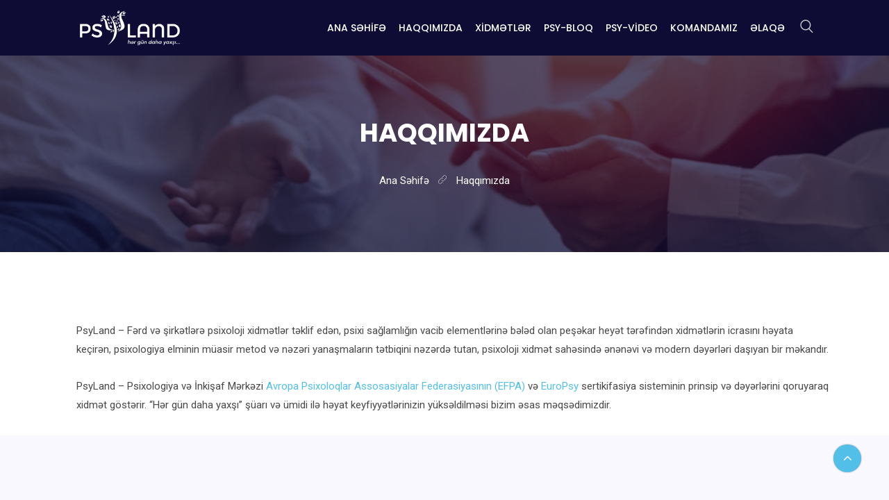

--- FILE ---
content_type: text/html; charset=UTF-8
request_url: https://psyland.az/az/haqqimizda
body_size: 4727
content:
<!DOCTYPE html>
<html lang="az-AZ">
   <head>
      <meta charset="UTF-8">
      <meta name="viewport" content="width=device-width, initial-scale=1.0">
      <meta http-equiv="X-UA-Compatible" content="ie=edge">
      <title>Haqqımızda | Psyland Psixologiya və İnkişaf Mərkəzi</title>
      <link rel="icon" type="image/x-icon" href="https://psyland.az/templates/default/images/favicon.png">
      <meta name="keywords" content="">
      <meta name="description" content="Nam enim diam, euismod in tincidunt in, euismod nec ligula. Aliquam erat volutpat. Integer vulputate lacus a volutpat aliquet.">

      <meta property="og:url"                content="https://psyland.az/az/haqqimizda/" />
      <meta property="og:type"               content="website" />
      <meta property="og:title"              content="Haqqımızda | Psyland Psixologiya və İnkişaf Mərkəzi" />
      <meta property="og:description"        content="Nam enim diam, euismod in tincidunt in, euismod nec ligula. Aliquam erat volutpat. Integer vulputate lacus a volutpat aliquet." />
      <meta property="og:image"              content="" />
      
      <meta name="robots" content="index,follow">
      <meta name="googlebot" content="index,follow"> 
      
      <!-- Bootstrap 4 -->
      <link rel="stylesheet" type="text/css" href="https://psyland.az/templates/default/css/bootstrap.min.css">
      <!-- owlcarousel min css -->
      <link rel="stylesheet" type="text/css" href="https://psyland.az/templates/default/css/owl.carousel.min.css">
      <!-- slick css -->
      <link rel="stylesheet" type="text/css" href="https://psyland.az/templates/default/css/slick.css">
      <!-- animate css -->
      <link rel="stylesheet" type="text/css" href="https://psyland.az/templates/default/css/animate.css">
      <!-- slick-theme css -->
      <link rel="stylesheet" type="text/css" href="https://psyland.az/templates/default/css/slick-theme.css">
      <!-- flaticon css -->
      <link rel="stylesheet" type="text/css" href="https://psyland.az/templates/default/fonts/flaticon.css">
      <!-- font-awesome css -->
      <link rel="stylesheet" type="text/css" href="https://psyland.az/templates/default/css/font-awesome.min.css">
      <!-- rsmenu CSS -->
      <link rel="stylesheet" type="text/css" href="https://psyland.az/templates/default/css/rsmenu-main.css">
      <!-- rsmenu transitions CSS -->
      <link rel="stylesheet" type="text/css" href="https://psyland.az/templates/default/css/rsmenu-transitions.css">
      <!-- offcanvas CSS -->
      <link rel="stylesheet" type="text/css" href="https://psyland.az/templates/default/css/off-canvas.css">
      <!-- rsanimations CSS -->
      <link rel="stylesheet" type="text/css" href="https://psyland.az/templates/default/css/rsanimations.css">
      <!-- magnific-popup CSS -->
      <link rel="stylesheet" type="text/css" href="https://psyland.az/templates/default/css/magnific-popup.css">
      <!-- spaceing css -->
      <link rel="stylesheet" type="text/css" href="https://psyland.az/templates/default/css/rs-spaceing.css">
      <!-- Style CSS -->
      <link rel="stylesheet" type="text/css" href="https://psyland.az/templates/default/css/style.css?v=6969f072131d5">
      <!-- responsive css -->
      <link rel="stylesheet" type="text/css" href="https://psyland.az/templates/default/css/responsive.css?v=6969f072131d9">
      <!-- Global site tag (gtag.js) - Google Analytics -->
<script async src="https://www.googletagmanager.com/gtag/js?id=UA-171621049-1"></script>
<script>
  window.dataLayer = window.dataLayer || [];
  function gtag(){dataLayer.push(arguments);}
  gtag('js', new Date());

  gtag('config', 'UA-171621049-1');
</script>

<!-- Yandex.Metrika counter -->
<script type="text/javascript" >
   (function(m,e,t,r,i,k,a){m[i]=m[i]||function(){(m[i].a=m[i].a||[]).push(arguments)};
   m[i].l=1*new Date();k=e.createElement(t),a=e.getElementsByTagName(t)[0],k.async=1,k.src=r,a.parentNode.insertBefore(k,a)})
   (window, document, "script", "https://mc.yandex.ru/metrika/tag.js", "ym");

   ym(79403698, "init", {
        clickmap:true,
        trackLinks:true,
        accurateTrackBounce:true,
        webvisor:true
   });
</script>
<noscript><div><img src="https://mc.yandex.ru/watch/79403698" style="position:absolute; left:-9999px;" alt="" /></div></noscript>
<!-- /Yandex.Metrika counter -->
     
      
      
   </head>
   <body>

   <!-- Preloader start here -->
  <!--  <div id="medvill-load">
       <div class="medvill-loader la-2x">
           <div></div>
           <div></div>
           <div></div>
       </div>
   </div> -->
   <!--Preloader end here -->

   <!--Full width header Start-->
   <div class="full-width-header">
       <!--Header Start-->
       <header id="rs-header" class="rs-header home2style">
           <!-- Menu Start -->
           <div class="menu-area menu-sticky">
               <div class="container box-layout">
                   <div class="row rs-vertical-middle">
                     <div class="col-lg-3 col-12">
                        <div class="logo-area">
                            <a href="https://psyland.az/" class="logo2"><img src="https://psyland.az/templates/default/images/logo2.png?v=2" alt="logo"></a>
                            <a href="https://psyland.az/" class="logo1"><img src="https://psyland.az/templates/default/images/logo.png?v=2" alt="logo"></a>
                        </div>
                     </div>
                       <div class="col-lg-9 col-12">
                           <div class="main-menu">
                               <div class="mobile-menu">
                                   <a class="rs-menu-toggle"><i class="fa fa-bars"></i></a>
                               </div>
                               <nav class="rs-menu left-align-menu">
                                 <ul class="nav-menu">
                                                                                                                                                                  <li class=" "> 
                                             <a href="https://psyland.az/">Ana Səhifə</a>
                                                                                        </li>
                                                                                                                                                                         <li class=" "> 
                                             <a href="https://psyland.az/haqqimizda">Haqqımızda</a>
                                                                                        </li>
                                                                                                                                                                         <li class=" "> 
                                             <a href="https://psyland.az/xidmetler">Xidmətlər</a>
                                                                                        </li>
                                                                                                                                                                         <li class=" "> 
                                             <a href="https://psyland.az/psy-bloq">Psy-Bloq</a>
                                                                                        </li>
                                                                                                                                                                         <li class=" "> 
                                             <a href="https://psyland.az/psy-video">Psy-Video</a>
                                                                                        </li>
                                                                                                                                                                         <li class=" "> 
                                             <a href="https://psyland.az/komandamiz">Komandamız</a>
                                                                                        </li>
                                                                                                                                                                         <li class=" "> 
                                             <a href="https://psyland.az/elaqe">Əlaqə</a>
                                                                                        </li>
                                                                                  
                                     

                                    </ul> <!-- //.nav-menu -->
                               </nav>
                               <div class="expand-btn">
                                   <ul>
                                   <li>
                                       <a class="hidden-xs rs-search" data-target=".search-modal" data-toggle="modal" href="#">
                                          <i class="flaticon-search"></i>
                                       </a>
                                    </li>
                                   </ul>
                               </div>
                           </div> <!-- //.main-menu -->
                       </div>
                   </div>
               </div>
           </div>
           <!-- Menu End -->
       </header>
       <!--Header End-->
   </div>
   <!--Full width header End-->

     <!--breadcrumbs-inner-part start-->
    <div class="breadcrumbs-inner-part img4"  style="background-image:url('https://psyland.az/uploads/catalog/shutterstock_686647939-min.jpg') " >
         <div class="pg-overlay"></div>
        <div class="container">
            <div class="breadcrumbs-inner-bread text-center">
                <h1 class="title-part pb-25">Haqqımızda</h1>
                <ul class="breadcrumbs-title">
                                                                        <li><a href="https://psyland.az/az/">Ana səhifə</a></li>
                                                   <li><a href="https://psyland.az/az/haqqimizda">Haqqımızda</a></li>
                        
                                     </ul>
            </div>
        </div>
    </div>
    <!--breadcrumbs-inner-part start-->
    <!--rs-expertise-part start-->
    <div class="rs-expertise-part part2 pt-100 md-pt-50 md-pb-80">
        <div class="container">
            <div class="row rs-vertical-middle">
                <div class="col-lg-12 pl-40 md-pl-15">
                    <div class="rs-services-part">
                        <div class="sec-title mb-20">
                            <div class="desc mb-30"><p>PsyLand – Fərd və şirkətlərə psixoloji xidmətlər təklif edən, psixi sağlamlığın vacib elementlərinə bələd olan peşəkar heyət tərəfindən xidmətlərin icrasını həyata keçirən, psixologiya elminin müasir metod və nəzəri yanaşmaların tətbiqini nəzərdə tutan, psixoloji xidmət sahəsində ənənəvi və modern dəyərləri daşıyan bir məkandır.</p>

<p>PsyLand – Psixologiya və İnkişaf Mərkəzi <a href="http://www.efpa.eu/">Avropa Psixoloqlar Assosasiyalar Federasiyasının (EFPA)</a> və <a href="https://www.europsy.eu/">EuroPsy</a> sertikifasiya sisteminin prinsip və dəyərlərini qoruyaraq xidmət göstərir. “Hər gün daha yaxşı” şüarı və ümidi ilə həyat keyfiyyətlərinizin yüksəldilməsi bizim əsas məqsədimizdir. </p>
</div>
                        </div>
                    </div>
                </div>
            </div>
        </div>
    </div>
    <!--rs-expertise-part end-->

  <!--rs-counter-part start-->
  <div class="rs-counter-part white-bg pt-96 pb-102 md-pt-80 md-pb-80">
    <div class="container">
        <div class="row">
            <div class="col-lg-3 col-md-6 col-sm-6 md-mb-30">
                <div class="rs-counter-list text-center">
                  <div class="icon-part">
                    <img src="https://psyland.az/templates/default/images/counter/11-b.png" alt="">
                  </div>
                  <div class="counter-top">
                      <div class="counter-count">
                        <span class="counter-number">1000</span><span class="post-tag">+</span>
                      </div>
                      <h3 class="counter-text ">Psixoloji yardım alan</h3>
                  </div>
                </div>
            </div>
            <div class="col-lg-3 col-md-6 col-sm-6 md-mb-30">
                <div class="rs-counter-list text-center">
                  <div class="icon-part">
                    <img src="https://psyland.az/templates/default/images/counter/22-b.png" alt="">
                  </div>
                  <div class="counter-top">
                     <div class="counter-count">
                      <span class="counter-number">70</span><span class="post-tag">+</span> 
                     </div>       
                      <h3 class="counter-text ">Xidmət</h3>
                  </div>
                </div>
            </div>
            <div class="col-lg-3 col-md-6 col-sm-6 xs-mb-30">
                <div class="rs-counter-list text-center no-border">
                  <div class="icon-part">
                    <img src="https://psyland.az/templates/default/images/counter/33-b.png" alt="">
                  </div>
                  <div class="counter-top">
                    <div class="counter-count">
                      <span class="counter-number">600</span><span class="post-tag">+</span> 
                    </div>
                      <h3 class="counter-text ">Təlim xidməti</h3>
                    </div>
                </div>
            </div> 
            <div class="col-lg-3 col-md-6 col-sm-6">
                <div class="rs-counter-list text-center no-border">
                  <div class="icon-part">
                    <img src="https://psyland.az/templates/default/images/counter/44-b.png" alt="">
                  </div>
                  <div class="counter-top">
                    <div class="counter-count">
                      <span class="counter-number">30</span><span class="post-tag">+</span>
                    </div>
                      <h3 class="counter-text ">Əməkdaşlıq</h3>
                    </div>
                </div>
            </div>
        </div>
    </div>
  </div>
  <!--rs-counter-part end-->


  
    <!--rs-footer-inner start-->
    <div class="rs-footer-inner pb-100 md-pb-80">
        <div class="container">
            <div class="row">
                <div class="col-lg-4 col-md-12 pr-5">
                    <div class="footer-section pt-100 md-pt-80">
                        <div class="footer-logo">
                            <img src="https://psyland.az/templates/default/images/logo2.png?v=2" alt="">
                        </div>
                        <div class="widget-desc">
                            <p>Psixologiya və İnkişaf Mərkəzi</p>
                        </div>
                        <div class="widget-contact">
                            <ul>
                                <li>
                                    <i class="fa fa-globe"></i>
                                    C.Cabbarlı küç 44, Caspian Plaza II korpus, 2-ci mərtəbə
                                </li>
                                <li>
                                    <i class="fa fa-envelope"></i>
                                    <a href="/cdn-cgi/l/email-protection#f59a93939c9690b585868c99949b91db948f"><span class="__cf_email__" data-cfemail="fe919898979d9bbe8e8d87929f909ad09f84">[email&#160;protected]</span></a>
                                </li>
                                <li>
                                    <i class="fa fa-phone"></i>
                                    +994 70 408 00 07
                                </li>
                            </ul>
                        </div>
                    </div>
                </div>
                <div class="col-lg-2 col-md-12">
                    <div class="footer-section pt-100 md-pt-35">
                        <div class="footer-title">
                            <h3>Naviqasiya</h3>
                        </div>
                         
                                                                             <div class="recent-post-widget mb-20">
                               <div class="post-item">
                                    <div class="post-desc">
                                        <a href="https://psyland.az/az/haqqimizda">Haqqımızda</a>
                                    </div>
                                </div>
                            </div>
                                                      <div class="recent-post-widget mb-20">
                               <div class="post-item">
                                    <div class="post-desc">
                                        <a href="https://psyland.az/az/xidmetler">Xidmətlər</a>
                                    </div>
                                </div>
                            </div>
                                                      <div class="recent-post-widget mb-20">
                               <div class="post-item">
                                    <div class="post-desc">
                                        <a href="https://psyland.az/az/psy-bloq">Psy-Bloq</a>
                                    </div>
                                </div>
                            </div>
                                                      <div class="recent-post-widget mb-20">
                               <div class="post-item">
                                    <div class="post-desc">
                                        <a href="https://psyland.az/az/psy-video">Psy-Video</a>
                                    </div>
                                </div>
                            </div>
                                                      <div class="recent-post-widget mb-20">
                               <div class="post-item">
                                    <div class="post-desc">
                                        <a href="https://psyland.az/az/komandamiz">Komandamız</a>
                                    </div>
                                </div>
                            </div>
                           
                                           </div>                  
                </div>
                <div class="col-lg-3 col-md-12">
                    <div class="footer-section pl-60 md-pl-0 pt-100 md-pt-45">
                        <div class="footer-title">
                            <h3>İş Saatı</h3>
                        </div>
                        <div class="openingfoot">
                            <ul>
                                <li>B.e-C.: 10.00-18-00</li>
                                <li>Ş.: 10.00-18-00</li>
                                <li>B.: Bağlıdır</li>
                            </ul>
                        </div>
                    </div>
                </div>
                <div class="col-lg-3 col-md-12">
                    <div class="footer-section pt-100 md-pt-35">
                        <div class="footer-title">
                            <h3>Abunə Ol</h3>
                        </div>
                       <div class="btn-part mb-30">
                            <form id="subscribeForm">
                              <div class="alert alert-success" style="display: none;"></div>
                              <div class="alert alert-danger" style="display: none;"></div>
                                <input type="email" id="email" name="email" placeholder="E-poçt" required>
                                <button type="submit">
                                <i class="fa fa-arrow-down"></i></button>
                            </form>
                        </div>
                        <div class="social-icon">
                                                      <ul>
                                                                                          <li><a href="https://www.facebook.com/"><i class="fa fa-facebook"></i></a></li>
                                                                                                                        <li><a href="https://twitter.com/"><i class="fa fa-twitter"></i></a></li>
                                                                                                                        <li><a href="https://www.instagram.com/"><i class="fa fa-instagram"></i></a></li>
                                                                                                                        <li><a href="https://www.linkedin.com/"><i class="fa fa-linkedin"></i></a></li>
                                                                                                                        <li><a href="https://www.youtube.com/"><i class="fa fa-youtube"></i></a></li>
                                                                                                                                                                              
                            </ul>
                                                  </div>
                    </div>
                </div>
            </div>
        </div>
    </div>
    <!--rs-footer-inner end-->

  <!--rs-footer-bottom start-->
  <div class="rs-footer-bottom">
    <div class="container">
      <div class="row">
        <div class="col-lg-12">
          <div class="copy-right-part text-center">
            <p>&copy; 2026 BÜTÜN HÜQUQLAR QORUNUR. </p>
              <p class="copy-a">Made with&nbsp;<i class="fa fa-heart"></i>&nbsp;by&nbsp;<a target="_blank" href="http://digicom.az"><img src="https://psyland.az/templates/default/images/digicom.webp"></a></p>
          </div>
        </div>
      </div>
    </div>
  </div>
  <!--rs-footer-bottom end-->
  
  <!-- Scrool to Top Start -->
  <div id="scrollUp">
      <i class="fa fa-angle-up"></i>
  </div> 
  <!-- Scrool to Top End -->

  <!-- Search Modal Start -->
  <div aria-hidden="true" class="modal fade search-modal" role="dialog" tabindex="-1">
      <button type="button" class="close" data-dismiss="modal" aria-label="Close">
        <span class="flaticon-cross"></span>
      </button>
      <div class="modal-dialog modal-dialog-centered">
          <div class="modal-content">
              <div class="search-block clearfix">
                  <form action="https://psyland.az/axtarish">
                      <div class="form-group">
                          <input class="form-control" placeholder="Axtar..." name="q" type="text">
                      </div>
                  </form>
              </div>
          </div>
      </div>
  </div>
  <!-- Search Modal End -->

  <script data-cfasync="false" src="/cdn-cgi/scripts/5c5dd728/cloudflare-static/email-decode.min.js"></script><script type="text/javascript">
    var Settings = {
      url: "https://psyland.az/"
    }
  </script>
  <!-- modernizr js -->
  <script src="https://psyland.az/templates/default/js/modernizr-2.8.3.min.js"></script>
  <!-- jquery latest version -->
  <script src="https://psyland.az/templates/default/js/jquery.min.js"></script>
  <!-- Bootstrap 4 -->
  <script src="https://psyland.az/templates/default/js/bootstrap.min.js"></script>
  <!-- wow js -->
  <script src="https://psyland.az/templates/default/js/wow.min.js"></script>
  <!-- rsmenu js -->
  <script src="https://psyland.az/templates/default/js/rsmenu-main.js"></script>
  <!---owlcarousel.min.js-->
  <script src="https://psyland.az/templates/default/js/owl.carousel.min.js"></script>
  <!---jquery.magnific-popup.min.js-->
  <script src="https://psyland.az/templates/default/js/jquery.magnific-popup.min.js"></script>
  <!-- counter top js -->
  <script src="https://psyland.az/templates/default/js/jquery.counterup.min.js"></script>
  <script src="https://psyland.az/templates/default/js/waypoints.min.js"></script>
  <!-- slick.min.js -->
  <script src="https://psyland.az/templates/default/js/slick.min.js"></script>
    <!-- contact form js -->
    <script src="https://psyland.az/templates/default/js/contact.form.js"></script>
  <!-- main js -->
  <script src="https://psyland.az/templates/default/js/main.js"></script>
<script defer src="https://static.cloudflareinsights.com/beacon.min.js/vcd15cbe7772f49c399c6a5babf22c1241717689176015" integrity="sha512-ZpsOmlRQV6y907TI0dKBHq9Md29nnaEIPlkf84rnaERnq6zvWvPUqr2ft8M1aS28oN72PdrCzSjY4U6VaAw1EQ==" data-cf-beacon='{"version":"2024.11.0","token":"17e85366b2e345128c4129b7cf5c3880","r":1,"server_timing":{"name":{"cfCacheStatus":true,"cfEdge":true,"cfExtPri":true,"cfL4":true,"cfOrigin":true,"cfSpeedBrain":true},"location_startswith":null}}' crossorigin="anonymous"></script>
</body>

</html>
<div style="border:1px solid #990000;padding-left:20px;margin:0 0 10px 0;">

<h4>A PHP Error was encountered</h4>

<p>Severity: Core Warning</p>
<p>Message:  Module 'dom' already loaded</p>
<p>Filename: Unknown</p>
<p>Line Number: 0</p>


	<p>Backtrace:</p>
	
		
	
		
	
		
	
		
	

</div>

--- FILE ---
content_type: text/css
request_url: https://psyland.az/templates/default/css/off-canvas.css
body_size: 823
content:
@charset "utf-8";

/**
*
* -----------------------------------------------------------------------------
*
* Template : Medvill Health & Medical HTML5 Template
* Author : rs-theme
* Author URI : http://www.rstheme.com/
*
* -----------------------------------------------------------------------------
*
**/

.rs-offcanvas-link {

}

a.nav-expander {
    background: transparent;
    color: #FFFFFF;
    display: block;
    font-size: 16px;
    font-weight: 400;
    height: auto;
    margin-right: 0;
    padding: 0;
    right: 0;
    text-decoration: none;
    text-transform: uppercase;
    top: 0;
    transition: right 0.3s ease-in-out 0s;
    width: auto;
    z-index: 12;
    transition: right 0.3s ease-in-out 0s;
    -webkit-transition: right 0.3s ease-in-out 0s;
    -moz-transition: right 0.3s ease-in-out 0s;
    -o-transition: right 0.3s ease-in-out 0s;
 
}
 
a.nav-expander:hover {
  cursor: pointer;
}

nav.right_menu_togle {
	background: rgba(0,0,0,0.9);
	display: block;
	height: 100%;
	overflow: auto;
	position: fixed;
	right: -480px;
	font-size: 15px;
	top: 0;
	width: 480px;
	z-index: 2000;
	transition: right 0.4s ease-in-out 0s;
	-webkit-transition: right 0.4s ease-in-out 0s;
	-moz-transition: right 0.4s ease-in-out 0s;
	-o-transition: right 0.4s ease-in-out 0s;
}
.nav-expanded nav {
  right: 0;
}
 
body.nav-expanded {
  margin-left: 0em;
  transition: right 0.4s ease-in-out 0s;
  -webkit-transition: right 0.4s ease-in-out 0s;
  -moz-transition: right 0.4s ease-in-out 0s;
  -o-transition: right 0.4s ease-in-out 0s;
}
.right_menu_togle .close-btn{
	overflow: hidden;
	padding: 35px 10px 20px;
}
.right_menu_togle .canvas-logo{
    padding-left: 24px;
    padding-bottom: 20px;
}
.right_menu_togle .search-wrap{
    padding: 20px 24px 0;
    position: relative;
}
.right_menu_togle .search-wrap label{
    display: block;
    font-size: 20px;
    color: #fff;
    position: relative;
}
.right_menu_togle .search-wrap input,
.right_menu_togle .search-wrap button{
    border: none;
    outline: none;
}
.right_menu_togle .search-wrap input{
    width: 100%;
    border-radius: 30px;
    background: #fff;
    padding: 7px 25px;
    margin-top: 6px;
}
.right_menu_togle .search-wrap button{
    position: absolute;
    right: 40px;
    background: transparent;
    cursor: pointer;
    bottom: 7px;
    font-size: 18px;
}

span#nav-close {
    cursor: pointer;
    color: #fff;
    display: block;
    text-align: center;
    width: 35px;
    height: 35px;
    line-height: 26px;
    border: 3px solid #fff;
    border-radius: 50%;
    float: right;
    font-weight: bold;
}

.sidebarnav_menu.main-menu li.menu-item-has-children:before{
	position: absolute;
    content: "\f078";
    font-family: FontAwesome;
    color: #ffffff;
    width: 32px;
    height: 32px;
    line-height: 30px;
    background: rgba(255,255,255,0.2);
    border: 1px solid rgba(255,255,255,0.3);
    right: 8px;
    top: 5px;
    cursor: pointer;
    z-index: 999;
    text-align: center;
    font-size: 15px;
	transition: 0.4s;
	-webkit-transition: 0.4s;
	-ms-transition: 0.4s;
}
.sidebarnav_menu.main-menu li.menu-item-has-children.open:before{
    content: "\f077";
	transition: 0.4s;
	-webkit-transition: 0.4s;
	-ms-transition: 0.4s;
}
.sidebarnav_menu.main-menu li.menu-item-has-children ul{
	display: none;
}
.sidebarnav_menu.main-menu li.menu-item-has-children ul li a{
    display: block;
    padding: 8px 45px;
    font-size: 14px;
}

.sidebarnav_menu.main-menu li ul li:hover a,
.sidebarnav_menu.main-menu li ul li.active a{
	background: rgba(0,0,0,0.15) !important;
}
.sidebarnav_menu.main-menu li {
  border-bottom: 1px solid rgba(255,255,255,0.15);
  font-size: 16px;
  position: relative;
  display: block;
}
.sidebarnav_menu.main-menu .list-unstyled li:last-child {
	border-bottom: 0;
}
.sidebarnav_menu.main-menu .list-unstyled {
 	border-top: 1px solid rgba(255,255,255,0.15);
}
.sidebarnav_menu.main-menu .list-unstyled li {
	border: 0;
}
.sidebarnav_menu.main-menu li a {
  color: #fff;
  text-decoration: none;
  padding: 8px 24px;
  display: block;
  transition: 0.4s;
  -webkit-transition: 0.4s;
  -ms-transition: 0.4s;
}
.sidebarnav_menu.main-menu li ul li a {
  padding: 8px 0 8px 40px; 
}
.sidebarnav_menu.main-menu li a:hover {
  color: #FFFFFF;
  text-decoration: none;
}
 
.sidebarnav_menu.main-menu a .caret {
	width: 0;
	height: 0;
	display: inline-block;
	vertical-align: top;
	border-top: 4px solid #4f5963;
	border-right: 4px solid transparent;
	border-left: 4px solid transparent;
	content: "";
    margin-top: 8px;
}
 
.sidebarnav_menu.main-menu a:hover .caret {
	border-top-color: #4f5963;
}
 
.sidebarnav_menu.main-menu li.open > a > .caret {
	border-top: none;
	border-bottom: 4px solid #4f5963;
	border-right: 4px solid transparent;
	border-left: 4px solid transparent;
}
 
.sidebarnav_menu.main-menu li.open > a:hover > .caret {
	border-bottom-color: #4f5963;
}
 
.icon:before {
  font-family: 'FontAwesome';
  font-style: normal;
  font-variant: normal;
  font-weight: normal;
  line-height: 1;
  text-transform: none;
  content: '\f105';
}
 
.sidebarnav_menu.main-menu li > a > span.icon {
  float: right;
  margin: 0.1em 1.7em -0.1em 0;
  opacity: 0;
  -webkit-transition: all 0.2s ease-in-out;
  -moz-transition: all 0.2s ease-in-out;
  -o-transition: all 0.2s ease-in-out;
  transition: all 0.2s ease-in-out;
 
}
 
.sidebarnav_menu.main-menu li > a:hover > span.icon {
  float: right;
  margin: 0.1em 0.8em -0.1em 0;
  opacity: 1;
}

.sidebar_nav.navbar {
    position: absolute;
    min-height: auto;
    margin-bottom: 0;
    border: 0;
}
.rs-menu.rs-menu-close,
.sidebar_nav.navbar-inverse{
	background: transparent;
}

--- FILE ---
content_type: text/css
request_url: https://psyland.az/templates/default/css/rsanimations.css
body_size: 247
content:
/**
*
* -----------------------------------------------------------------------------
*
* Template : Medvill Health & Medical HTML5 Template
* Author : rs-theme
* Author URI : http://www.rstheme.com/
*
* -----------------------------------------------------------------------------
*
**/

/*-- Button Icon Movement --*/
@keyframes readon-icon {
	from, to {
		right: -10px;
	}
	50% {
		right: -15px;
	}
}
@-webkit-keyframes readon-icon {
	from, to {
		right: -10px;
	}
	50% {
		right: -15px;
	}
}
@keyframes readon-icon-left {
	from, to {
		left: -10px;
	}
	50% {
		left: -15px;
	}
}
@-webkit-keyframes readon-icon-left {
	from, to {
		left: -10px;
	}
	50% {
		left: -15px;
	}
}

/*-- Banner Box After Movement Effect --*/
@keyframes box-after {
	from, to {
		width: 570px;
	}
	50% {
		width: 520px;
	}
}
@-webkit-keyframes box-after {
	from, to {
		width: 570px;
	}
	50% {
		width: 520px;
	}
}

/*-- Banner Box Before Movement Effect --*/
@keyframes box-before {
	from, to {
		width: 530px;
	}
	50% {
		width: 560px;
	}
}
@-webkit-keyframes box-before {
	from, to {
		width: 530px;
	}
	50% {
		width: 560px;
	}
}

/*-- Gray Filter Pulse Effect --*/
@keyframes burn-pulse {
	0% {
		filter: grayscale(0);
	}
	25% {
		filter: grayscale(100%);
	}
	50% {
		filter: grayscale(0);
	}
	75% {
		filter: grayscale(100%);
	}
	100% {
		filter: grayscale(0);
	}
}
@-webkit-keyframes burn-pulse {
	0% {
		filter: grayscale(0);
	}
	25% {
		filter: grayscale(100%);
	}
	50% {
		filter: grayscale(0);
	}
	75% {
		filter: grayscale(100%);
	}
	100% {
		filter: grayscale(0);
	}
}

/*Image Shine Image*/
@keyframes shine {
    100% {
        left: 125%;
    }
}
@-webkit-keyframes shine {
    100% {
        left: 125%;
    }
}

/* contact bg movement */
@keyframes my-bg-move {
	0% {
		left: 25%;
		transform: translate(-75%, -50%);
	}
	50% {
		left: 75%;
		transform: translate(-25%, -50%);
	}
	100% {
		left: 25%;
		transform: translate(-75%, -50%);
	}
}
@-webkit-keyframes my-bg-move {
	0% {
		left: 25%;
		transform: translate(-75%, -50%);
	}
	50% {
		left: 75%;
		transform: translate(-25%, -50%);
	}
	100% {
		left: 25%;
		transform: translate(-75%, -50%);
	}
}

/* Close Icon Move */
@keyframes close-png {
	0% {
		transform: rotate(0deg);
		left: 0;
		top: 0;
	}
	25% {
		left:  40px;
		top: 0;
		transform: rotate(360deg);
	}
	50% {
		top: 40px;
		left: 40px;
		transform: rotate(0deg);
	}
	75% {
		left: 0;
		top: 40px;
		transform: rotate(-360deg);
	}
	100% {
		transform: rotate(0deg);
		top: 0;
		left: 0;
	}
}

/* Camera Icon Move */
@keyframes camera-png {
	0% {
		transform: rotate(0deg);
		right: 0;
		top: 0;
	}
	25% {
		right:  40px;
		top: 0;
		transform: rotate(360deg);
	}
	50% {
		top: 40px;
		right: 40px;
		transform: rotate(0deg);
	}
	75% {
		right: 0;
		top: 40px;
		transform: rotate(360deg);
	}
	100% {
		transform: rotate(0deg);
		top: 0;
		right: 0;
	}
}

/* Triangle Icon Move */
@keyframes triangle-png {
	0% {
		transform: rotate(0deg);
		right: 0;
		bottom: 0;
	}
	25% {
		right:  40px;
		bottom: 0;
		transform: rotate(360deg);
	}
	50% {
		bottom: 40px;
		right: 40px;
		transform: rotate(0deg);
	}
	75% {
		right: 0;
		bottom: 40px;
		transform: rotate(360deg);
	}
	100% {
		transform: rotate(0deg);
		bottom: 0;
		right: 0;
	}
}

/* Chat Icon Move */
@keyframes chat-png {
	0% {
		transform: rotate(0deg);
		left: 0;
		bottom: 0;
	}
	25% {
		left:  40px;
		bottom: 0;
		transform: rotate(360deg);
	}
	50% {
		bottom: 40px;
		left: 40px;
		transform: rotate(0deg);
	}
	75% {
		left: 0;
		bottom: 40px;
		transform: rotate(-360deg);
	}
	100% {
		transform: rotate(0deg);
		bottom: 0;
		left: 0;
	}
}

--- FILE ---
content_type: text/css
request_url: https://psyland.az/templates/default/css/rs-spaceing.css
body_size: 7095
content:

/*------------------------------------------

	Author: www.rstheme.com
	Create: 28-05-2019
	Create by: Rafian Sagar

------------------------------------------*/


/*--------------Table Of Content------------
01. PADDING TOP
02. PADDING BOTTOM
03. PADDING RIGHT
04. PADDING LEFT
05. MARGIN TOP
06. MARGIN BOTTOM
07. MARGIN RIGHT
08. MARGIN LEFT
09. MD PADDING TOP
10. MD PADDING BOTTOM
11. MD PADDING RIGHT
12. MD PADDING LEFT
13. MD MARGIN TOP
14. MD MARGIN BOTTOM
15. MD MARGIN RIGHT
16. MD MARGIN LEFT
17. SM PADDING TOP
18. SM PADDING BOTTOM
19. SM PADDING RIGHT
20. SM PADDING LEFT
21. SM MARGIN TOP
22. SM MARGIN BOTTOM
23. SM MARGIN RIGHT
24. SM MARGIN LEFT
------------------------------------------*/

.padding-0 {
	padding: 0;
}
.margin-0 {
	margin: 0;
}

/*------------------------------------------
	01. PADDING TOP
-------------------------------------------*/
/*.pt {*/
	.pt-0 {
		padding-top: 0px;
	}
	.pt-1 {
		padding-top: 1px;
	}
	.pt-2 {
		padding-top: 2px;
	}
	.pt-3 {
		padding-top: 3px;
	}
	.pt-4 {
		padding-top: 4px;
	}
	.pt-5 {
		padding-top: 5px;
	}
	.pt-6 {
		padding-top: 6px;
	}
	.pt-7 {
		padding-top: 7px;
	}
	.pt-8 {
		padding-top: 8px;
	}
	.pt-9 {
		padding-top: 9px;
	}
	.pt-10 {
		padding-top: 10px;
	}
	.pt-11 {
		padding-top: 11px;
	}
	.pt-12 {
		padding-top: 12px;
	}
	.pt-13 {
		padding-top: 13px;
	}
	.pt-14 {
		padding-top: 14px;
	}
	.pt-15 {
		padding-top: 15px;
	}
	.pt-16 {
		padding-top: 16px;
	}
	.pt-17 {
		padding-top: 17px;
	}
	.pt-18 {
		padding-top: 18px;
	}
	.pt-19 {
		padding-top: 19px;
	}
	.pt-20 {
		padding-top: 20px;
	}
	.pt-21 {
		padding-top: 21px;
	}
	.pt-22 {
		padding-top: 22px;
	}
	.pt-23 {
		padding-top: 23px;
	}
	.pt-24 {
		padding-top: 24px;
	}
	.pt-25 {
		padding-top: 25px;
	}
	.pt-26 {
		padding-top: 26px;
	}
	.pt-27 {
		padding-top: 27px;
	}
	.pt-28 {
		padding-top: 28px;
	}
	.pt-29 {
		padding-top: 29px;
	}
	.pt-30 {
		padding-top: 30px;
	}
	.pt-31 {
		padding-top: 31px;
	}
	.pt-32 {
		padding-top: 32px;
	}
	.pt-33 {
		padding-top: 33px;
	}
	.pt-34 {
		padding-top: 34px;
	}
	.pt-35 {
		padding-top: 35px;
	}
	.pt-36 {
		padding-top: 36px;
	}
	.pt-37 {
		padding-top: 37px;
	}
	.pt-38 {
		padding-top: 38px;
	}
	.pt-39 {
		padding-top: 39px;
	}
	.pt-40 {
		padding-top: 40px;
	}
	.pt-41 {
		padding-top: 41px;
	}
	.pt-42 {
		padding-top: 42px;
	}
	.pt-43 {
		padding-top: 43px;
	}
	.pt-44 {
		padding-top: 44px;
	}
	.pt-45 {
		padding-top: 45px;
	}
	.pt-46 {
		padding-top: 46px;
	}
	.pt-47 {
		padding-top: 47px;
	}
	.pt-48 {
		padding-top: 48px;
	}
	.pt-49 {
		padding-top: 49px;
	}
	.pt-50 {
		padding-top: 50px;
	}
	.pt-51 {
		padding-top: 51px;
	}
	.pt-52 {
		padding-top: 52px;
	}
	.pt-53 {
		padding-top: 53px;
	}
	.pt-54 {
		padding-top: 54px;
	}
	.pt-55 {
		padding-top: 55px;
	}
	.pt-56 {
		padding-top: 56px;
	}
	.pt-57 {
		padding-top: 57px;
	}
	.pt-58 {
		padding-top: 58px;
	}
	.pt-59 {
		padding-top: 59px;
	}
	.pt-60 {
		padding-top: 60px;
	}
	.pt-61 {
		padding-top: 61px;
	}
	.pt-62 {
		padding-top: 62px;
	}
	.pt-63 {
		padding-top: 63px;
	}
	.pt-64 {
		padding-top: 64px;
	}
	.pt-65 {
		padding-top: 65px;
	}
	.pt-66 {
		padding-top: 66px;
	}
	.pt-67 {
		padding-top: 67px;
	}
	.pt-68 {
		padding-top: 68px;
	}
	.pt-69 {
		padding-top: 69px;
	}
	.pt-70 {
		padding-top: 70px;
	}
	.pt-71 {
		padding-top: 71px;
	}
	.pt-72 {
		padding-top: 72px;
	}
	.pt-73 {
		padding-top: 73px;
	}
	.pt-74 {
		padding-top: 74px;
	}
	.pt-75 {
		padding-top: 75px;
	}
	.pt-76 {
		padding-top: 76px;
	}
	.pt-77 {
		padding-top: 77px;
	}
	.pt-78 {
		padding-top: 78px;
	}
	.pt-79 {
		padding-top: 79px;
	}
	.pt-80 {
		padding-top: 80px;
	}
	.pt-81 {
		padding-top: 81px;
	}
	.pt-82 {
		padding-top: 82px;
	}
	.pt-83 {
		padding-top: 83px;
	}
	.pt-84 {
		padding-top: 84px;
	}
	.pt-85 {
		padding-top: 85px;
	}
	.pt-86 {
		padding-top: 86px;
	}
	.pt-87 {
		padding-top: 87px;
	}
	.pt-88 {
		padding-top: 88px;
	}
	.pt-89 {
		padding-top: 89px;
	}
	.pt-90 {
		padding-top: 90px;
	}
	.pt-91 {
		padding-top: 91px;
	}
	.pt-92 {
		padding-top: 92px;
	}
	.pt-93 {
		padding-top: 93px;
	}
	.pt-94 {
		padding-top: 94px;
	}
	.pt-95 {
		padding-top: 95px;
	}
	.pt-96 {
		padding-top: 96px;
	}
	.pt-97 {
		padding-top: 97px;
	}
	.pt-98 {
		padding-top: 98px;
	}
	.pt-99 {
		padding-top: 99px;
	}
	.pt-100 {
		padding-top: 100px;
	}

	.pt-101 {
		padding-top: 101px;
	}
	.pt-102 {
		padding-top: 102px;
	}
	.pt-103 {
		padding-top: 103px;
	}
	.pt-104 {
		padding-top: 104px;
	}
	.pt-105 {
		padding-top: 105px;
	}
	.pt-106 {
		padding-top: 106px;
	}
	.pt-107 {
		padding-top: 107px;
	}
	.pt-108 {
		padding-top: 108px;
	}
	.pt-109 {
		padding-top: 109px;
	}
	.pt-110 {
		padding-top: 110px;
	}
	.pt-111 {
		padding-top: 111px;
	}
	.pt-112 {
		padding-top: 112px;
	}
	.pt-113 {
		padding-top: 113px;
	}
	.pt-114 {
		padding-top: 114px;
	}
	.pt-115 {
		padding-top: 115px;
	}
	.pt-116 {
		padding-top: 116px;
	}
	.pt-117 {
		padding-top: 117px;
	}
	.pt-118 {
		padding-top: 118px;
	}
	.pt-119 {
		padding-top: 119px;
	}
	.pt-120 {
		padding-top: 120px;
	}
	.pt-121 {
		padding-top: 121px;
	}
	.pt-122 {
		padding-top: 122px;
	}
	.pt-123 {
		padding-top: 123px;
	}
	.pt-124 {
		padding-top: 124px;
	}
	.pt-125 {
		padding-top: 125px;
	}
	.pt-126 {
		padding-top: 126px;
	}
	.pt-127 {
		padding-top: 127px;
	}
	.pt-128 {
		padding-top: 128px;
	}
	.pt-129 {
		padding-top: 129px;
	}
	.pt-130 {
		padding-top: 130px;
	}
	.pt-131 {
		padding-top: 131px;
	}
	.pt-132 {
		padding-top: 132px;
	}
	.pt-133 {
		padding-top: 133px;
	}
	.pt-134 {
		padding-top: 134px;
	}
	.pt-135 {
		padding-top: 135px;
	}
	.pt-136 {
		padding-top: 136px;
	}
	.pt-137 {
		padding-top: 137px;
	}
	.pt-138 {
		padding-top: 138px;
	}
	.pt-139 {
		padding-top: 139px;
	}
	.pt-140 {
		padding-top: 140px;
	}
	.pt-141 {
		padding-top: 141px;
	}
	.pt-142 {
		padding-top: 142px;
	}
	.pt-143 {
		padding-top: 143px;
	}
	.pt-144 {
		padding-top: 144px;
	}
	.pt-145 {
		padding-top: 145px;
	}
	.pt-146 {
		padding-top: 146px;
	}
	.pt-147 {
		padding-top: 147px;
	}
	.pt-148 {
		padding-top: 148px;
	}
	.pt-149 {
		padding-top: 149px;
	}
	.pt-150 {
		padding-top: 150px;
	}
	.pt-151 {
		padding-top: 151px;
	}
	.pt-152 {
		padding-top: 152px;
	}
	.pt-153 {
		padding-top: 153px;
	}
	.pt-154 {
		padding-top: 154px;
	}
	.pt-155 {
		padding-top: 155px;
	}
	.pt-156 {
		padding-top: 156px;
	}
	.pt-157 {
		padding-top: 157px;
	}
	.pt-158 {
		padding-top: 158px;
	}
	.pt-159 {
		padding-top: 159px;
	}
	.pt-160 {
		padding-top: 160px;
	}
	.pt-161 {
		padding-top: 161px;
	}
	.pt-162 {
		padding-top: 162px;
	}
	.pt-163 {
		padding-top: 163px;
	}
	.pt-164 {
		padding-top: 164px;
	}
	.pt-165 {
		padding-top: 165px;
	}
	.pt-166 {
		padding-top: 166px;
	}
	.pt-167 {
		padding-top: 167px;
	}
	.pt-168 {
		padding-top: 168px;
	}
	.pt-169 {
		padding-top: 169px;
	}
	.pt-170 {
		padding-top: 170px;
	}
	.pt-171 {
		padding-top: 171px;
	}
	.pt-172 {
		padding-top: 172px;
	}
	.pt-173 {
		padding-top: 173px;
	}
	.pt-174 {
		padding-top: 174px;
	}
	.pt-175 {
		padding-top: 175px;
	}
	.pt-176 {
		padding-top: 176px;
	}
	.pt-177 {
		padding-top: 177px;
	}
	.pt-178 {
		padding-top: 178px;
	}
	.pt-179 {
		padding-top: 179px;
	}
	.pt-180 {
		padding-top: 180px;
	}
	.pt-181 {
		padding-top: 181px;
	}
	.pt-182 {
		padding-top: 182px;
	}
	.pt-183 {
		padding-top: 183px;
	}
	.pt-184 {
		padding-top: 184px;
	}
	.pt-185 {
		padding-top: 185px;
	}
	.pt-186 {
		padding-top: 186px;
	}
	.pt-187 {
		padding-top: 187px;
	}
	.pt-188 {
		padding-top: 188px;
	}
	.pt-189 {
		padding-top: 189px;
	}
	.pt-190 {
		padding-top: 190px;
	}
	.pt-191 {
		padding-top: 191px;
	}
	.pt-192 {
		padding-top: 192px;
	}
	.pt-193 {
		padding-top: 193px;
	}
	.pt-194 {
		padding-top: 194px;
	}
	.pt-195 {
		padding-top: 195px;
	}
	.pt-196 {
		padding-top: 196px;
	}
	.pt-197 {
		padding-top: 197px;
	}
	.pt-198 {
		padding-top: 198px;
	}
	.pt-199 {
		padding-top: 199px;
	}
	.pt-200 {
		padding-top: 200px;
	}
/*}*/

/*------------------------------------------
	02. PADDING BOTTOM
-------------------------------------------*/
/*.pb {*/
	.pb-0 {
		padding-bottom: 0px;
	}
	.pb-1 {
		padding-bottom: 1px;
	}
	.pb-2 {
		padding-bottom: 2px;
	}
	.pb-3 {
		padding-bottom: 3px;
	}
	.pb-4 {
		padding-bottom: 4px;
	}
	.pb-5 {
		padding-bottom: 5px !important;
	}
	.pb-6 {
		padding-bottom: 6px;
	}
	.pb-7 {
		padding-bottom: 7px;
	}
	.pb-8 {
		padding-bottom: 8px;
	}
	.pb-9 {
		padding-bottom: 9px;
	}
	.pb-10 {
		padding-bottom: 10px;
	}
	.pb-11 {
		padding-bottom: 11px;
	}
	.pb-12 {
		padding-bottom: 12px;
	}
	.pb-13 {
		padding-bottom: 13px;
	}
	.pb-14 {
		padding-bottom: 14px;
	}
	.pb-15 {
		padding-bottom: 15px;
	}
	.pb-16 {
		padding-bottom: 16px;
	}
	.pb-17 {
		padding-bottom: 17px;
	}
	.pb-18 {
		padding-bottom: 18px;
	}
	.pb-19 {
		padding-bottom: 19px;
	}
	.pb-20 {
		padding-bottom: 20px;
	}
	.pb-21 {
		padding-bottom: 21px;
	}
	.pb-22 {
		padding-bottom: 22px;
	}
	.pb-23 {
		padding-bottom: 23px;
	}
	.pb-24 {
		padding-bottom: 24px;
	}
	.pb-25 {
		padding-bottom: 25px;
	}
	.pb-26 {
		padding-bottom: 26px;
	}
	.pb-27 {
		padding-bottom: 27px;
	}
	.pb-28 {
		padding-bottom: 28px;
	}
	.pb-29 {
		padding-bottom: 29px;
	}
	.pb-30 {
		padding-bottom: 30px;
	}
	.pb-31 {
		padding-bottom: 31px;
	}
	.pb-32 {
		padding-bottom: 32px;
	}
	.pb-33 {
		padding-bottom: 33px;
	}
	.pb-34 {
		padding-bottom: 34px;
	}
	.pb-35 {
		padding-bottom: 35px;
	}
	.pb-36 {
		padding-bottom: 36px;
	}
	.pb-37 {
		padding-bottom: 37px;
	}
	.pb-38 {
		padding-bottom: 38px;
	}
	.pb-39 {
		padding-bottom: 39px;
	}
	.pb-40 {
		padding-bottom: 40px;
	}
	.pb-41 {
		padding-bottom: 41px;
	}
	.pb-42 {
		padding-bottom: 42px;
	}
	.pb-43 {
		padding-bottom: 43px;
	}
	.pb-44 {
		padding-bottom: 44px;
	}
	.pb-45 {
		padding-bottom: 45px;
	}
	.pb-46 {
		padding-bottom: 46px;
	}
	.pb-47 {
		padding-bottom: 47px;
	}
	.pb-48 {
		padding-bottom: 48px;
	}
	.pb-49 {
		padding-bottom: 49px;
	}
	.pb-50 {
		padding-bottom: 50px;
	}
	.pb-51 {
		padding-bottom: 51px;
	}
	.pb-52 {
		padding-bottom: 52px;
	}
	.pb-53 {
		padding-bottom: 53px;
	}
	.pb-54 {
		padding-bottom: 54px;
	}
	.pb-55 {
		padding-bottom: 55px;
	}
	.pb-56 {
		padding-bottom: 56px;
	}
	.pb-57 {
		padding-bottom: 57px;
	}
	.pb-58 {
		padding-bottom: 58px;
	}
	.pb-59 {
		padding-bottom: 59px;
	}
	.pb-60 {
		padding-bottom: 60px;
	}
	.pb-61 {
		padding-bottom: 61px;
	}
	.pb-62 {
		padding-bottom: 62px;
	}
	.pb-63 {
		padding-bottom: 63px;
	}
	.pb-64 {
		padding-bottom: 64px;
	}
	.pb-65 {
		padding-bottom: 65px;
	}
	.pb-66 {
		padding-bottom: 66px;
	}
	.pb-67 {
		padding-bottom: 67px;
	}
	.pb-68 {
		padding-bottom: 68px;
	}
	.pb-69 {
		padding-bottom: 69px;
	}
	.pb-70 {
		padding-bottom: 70px;
	}
	.pb-71 {
		padding-bottom: 71px;
	}
	.pb-72 {
		padding-bottom: 72px;
	}
	.pb-73 {
		padding-bottom: 73px;
	}
	.pb-74 {
		padding-bottom: 74px;
	}
	.pb-75 {
		padding-bottom: 75px;
	}
	.pb-76 {
		padding-bottom: 76px;
	}
	.pb-77 {
		padding-bottom: 77px;
	}
	.pb-78 {
		padding-bottom: 78px;
	}
	.pb-79 {
		padding-bottom: 79px;
	}
	.pb-80 {
		padding-bottom: 80px;
	}
	.pb-81 {
		padding-bottom: 81px;
	}
	.pb-82 {
		padding-bottom: 82px;
	}
	.pb-83 {
		padding-bottom: 83px;
	}
	.pb-84 {
		padding-bottom: 84px;
	}
	.pb-85 {
		padding-bottom: 85px;
	}
	.pb-86 {
		padding-bottom: 86px;
	}
	.pb-87 {
		padding-bottom: 87px;
	}
	.pb-88 {
		padding-bottom: 88px;
	}
	.pb-89 {
		padding-bottom: 89px;
	}
	.pb-90 {
		padding-bottom: 90px;
	}
	.pb-91 {
		padding-bottom: 91px;
	}
	.pb-92 {
		padding-bottom: 92px;
	}
	.pb-93 {
		padding-bottom: 93px;
	}
	.pb-94 {
		padding-bottom: 94px;
	}
	.pb-95 {
		padding-bottom: 95px;
	}
	.pb-96 {
		padding-bottom: 96px;
	}
	.pb-97 {
		padding-bottom: 97px;
	}
	.pb-98 {
		padding-bottom: 98px;
	}
	.pb-99 {
		padding-bottom: 99px;
	}
	.pb-100 {
		padding-bottom: 100px;
	}

	.pb-101 {
		padding-bottom: 101px;
	}
	.pb-102 {
		padding-bottom: 102px;
	}
	.pb-103 {
		padding-bottom: 103px;
	}
	.pb-104 {
		padding-bottom: 104px;
	}
	.pb-105 {
		padding-bottom: 105px;
	}
	.pb-106 {
		padding-bottom: 106px;
	}
	.pb-107 {
		padding-bottom: 107px;
	}
	.pb-108 {
		padding-bottom: 108px;
	}
	.pb-109 {
		padding-bottom: 109px;
	}
	.pb-110 {
		padding-bottom: 110px;
	}
	.pb-111 {
		padding-bottom: 111px;
	}
	.pb-112 {
		padding-bottom: 112px;
	}
	.pb-113 {
		padding-bottom: 113px;
	}
	.pb-114 {
		padding-bottom: 114px;
	}
	.pb-115 {
		padding-bottom: 115px;
	}
	.pb-116 {
		padding-bottom: 116px;
	}
	.pb-117 {
		padding-bottom: 117px;
	}
	.pb-118 {
		padding-bottom: 118px;
	}
	.pb-119 {
		padding-bottom: 119px;
	}
	.pb-120 {
		padding-bottom: 120px;
	}
	.pb-121 {
		padding-bottom: 121px;
	}
	.pb-122 {
		padding-bottom: 122px;
	}
	.pb-123 {
		padding-bottom: 123px;
	}
	.pb-124 {
		padding-bottom: 124px;
	}
	.pb-125 {
		padding-bottom: 125px;
	}
	.pb-126 {
		padding-bottom: 126px;
	}
	.pb-127 {
		padding-bottom: 127px;
	}
	.pb-128 {
		padding-bottom: 128px;
	}
	.pb-129 {
		padding-bottom: 129px;
	}
	.pb-130 {
		padding-bottom: 130px;
	}
	.pb-131 {
		padding-bottom: 131px;
	}
	.pb-132 {
		padding-bottom: 132px;
	}
	.pb-133 {
		padding-bottom: 133px;
	}
	.pb-134 {
		padding-bottom: 134px;
	}
	.pb-135 {
		padding-bottom: 135px;
	}
	.pb-136 {
		padding-bottom: 136px;
	}
	.pb-137 {
		padding-bottom: 137px;
	}
	.pb-138 {
		padding-bottom: 138px;
	}
	.pb-139 {
		padding-bottom: 139px;
	}
	.pb-140 {
		padding-bottom: 140px;
	}
	.pb-141 {
		padding-bottom: 141px;
	}
	.pb-142 {
		padding-bottom: 142px;
	}
	.pb-143 {
		padding-bottom: 143px;
	}
	.pb-144 {
		padding-bottom: 144px;
	}
	.pb-145 {
		padding-bottom: 145px;
	}
	.pb-146 {
		padding-bottom: 146px;
	}
	.pb-147 {
		padding-bottom: 147px;
	}
	.pb-148 {
		padding-bottom: 148px;
	}
	.pb-149 {
		padding-bottom: 149px;
	}
	.pb-150 {
		padding-bottom: 150px;
	}
	.pb-151 {
		padding-bottom: 151px;
	}
	.pb-152 {
		padding-bottom: 152px;
	}
	.pb-153 {
		padding-bottom: 153px;
	}
	.pb-154 {
		padding-bottom: 154px;
	}
	.pb-155 {
		padding-bottom: 155px;
	}
	.pb-156 {
		padding-bottom: 156px;
	}
	.pb-157 {
		padding-bottom: 157px;
	}
	.pb-158 {
		padding-bottom: 158px;
	}
	.pb-159 {
		padding-bottom: 159px;
	}
	.pb-160 {
		padding-bottom: 160px;
	}
	.pb-161 {
		padding-bottom: 161px;
	}
	.pb-162 {
		padding-bottom: 162px;
	}
	.pb-163 {
		padding-bottom: 163px;
	}
	.pb-164 {
		padding-bottom: 164px;
	}
	.pb-165 {
		padding-bottom: 165px;
	}
	.pb-166 {
		padding-bottom: 166px;
	}
	.pb-167 {
		padding-bottom: 167px;
	}
	.pb-168 {
		padding-bottom: 168px;
	}
	.pb-169 {
		padding-bottom: 169px;
	}
	.pb-170 {
		padding-bottom: 170px;
	}
	.pb-171 {
		padding-bottom: 171px;
	}
	.pb-172 {
		padding-bottom: 172px;
	}
	.pb-173 {
		padding-bottom: 173px;
	}
	.pb-174 {
		padding-bottom: 174px;
	}
	.pb-175 {
		padding-bottom: 175px;
	}
	.pb-176 {
		padding-bottom: 176px;
	}
	.pb-177 {
		padding-bottom: 177px;
	}
	.pb-178 {
		padding-bottom: 178px;
	}
	.pb-179 {
		padding-bottom: 179px;
	}
	.pb-180 {
		padding-bottom: 180px;
	}
	.pb-181 {
		padding-bottom: 181px;
	}
	.pb-182 {
		padding-bottom: 182px;
	}
	.pb-183 {
		padding-bottom: 183px;
	}
	.pb-184 {
		padding-bottom: 184px;
	}
	.pb-185 {
		padding-bottom: 185px;
	}
	.pb-186 {
		padding-bottom: 186px;
	}
	.pb-187 {
		padding-bottom: 187px;
	}
	.pb-188 {
		padding-bottom: 188px;
	}
	.pb-189 {
		padding-bottom: 189px;
	}
	.pb-190 {
		padding-bottom: 190px;
	}
	.pb-191 {
		padding-bottom: 191px;
	}
	.pb-192 {
		padding-bottom: 192px;
	}
	.pb-193 {
		padding-bottom: 193px;
	}
	.pb-194 {
		padding-bottom: 194px;
	}
	.pb-195 {
		padding-bottom: 195px;
	}
	.pb-196 {
		padding-bottom: 196px;
	}
	.pb-197 {
		padding-bottom: 197px;
	}
	.pb-198 {
		padding-bottom: 198px;
	}
	.pb-199 {
		padding-bottom: 199px;
	}
	.pb-200 {
		padding-bottom: 200px;
	}
/*}*/

/*------------------------------------------
	03. PADDING RIGHT
-------------------------------------------*/
/*.pr {*/
	.pr-0 {
		padding-right: 0px;
	}
	.pr-1 {
		padding-right: 1px;
	}
	.pr-2 {
		padding-right: 2px;
	}
	.pb-3 {
		padding-bottom: 3px;
	}
	.pr-4 {
		padding-right: 4px;
	}
	.pr-5 {
		padding-right: 5px;
	}
	.pr-6 {
		padding-right: 6px;
	}
	.pr-7 {
		padding-right: 7px;
	}
	.pr-8 {
		padding-right: 8px;
	}
	.pr-9 {
		padding-right: 9px;
	}
	.pr-10 {
		padding-right: 10px;
	}
	.pr-11 {
		padding-right: 11px;
	}
	.pr-12 {
		padding-right: 12px;
	}
	.pr-13 {
		padding-right: 13px;
	}
	.pr-14 {
		padding-right: 14px;
	}
	.pr-15 {
		padding-right: 15px;
	}
	.pr-16 {
		padding-right: 16px;
	}
	.pr-17 {
		padding-right: 17px;
	}
	.pr-18 {
		padding-right: 18px;
	}
	.pr-19 {
		padding-right: 19px;
	}
	.pr-20 {
		padding-right: 20px;
	}
	.pr-21 {
		padding-right: 21px;
	}
	.pr-22 {
		padding-right: 22px;
	}
	.pr-23 {
		padding-right: 23px;
	}
	.pr-24 {
		padding-right: 24px;
	}
	.pr-25 {
		padding-right: 25px;
	}
	.pr-26 {
		padding-right: 26px;
	}
	.pr-27 {
		padding-right: 27px;
	}
	.pr-28 {
		padding-right: 28px;
	}
	.pr-29 {
		padding-right: 29px;
	}
	.pr-30 {
		padding-right: 30px;
	}
	.pr-31 {
		padding-right: 31px;
	}
	.pr-32 {
		padding-right: 32px;
	}
	.pr-33 {
		padding-right: 33px;
	}
	.pr-34 {
		padding-right: 34px;
	}
	.pr-35 {
		padding-right: 35px;
	}
	.pr-36 {
		padding-right: 36px;
	}
	.pr-37 {
		padding-right: 37px;
	}
	.pr-38 {
		padding-right: 38px;
	}
	.pr-39 {
		padding-right: 39px;
	}
	.pr-40 {
		padding-right: 40px;
	}
	.pr-41 {
		padding-right: 41px;
	}
	.pr-42 {
		padding-right: 42px;
	}
	.pr-43 {
		padding-right: 43px;
	}
	.pr-44 {
		padding-right: 44px;
	}
	.pr-45 {
		padding-right: 45px;
	}
	.pr-46 {
		padding-right: 46px;
	}
	.pr-47 {
		padding-right: 47px;
	}
	.pr-48 {
		padding-right: 48px;
	}
	.pr-49 {
		padding-right: 49px;
	}
	.pr-50 {
		padding-right: 50px;
	}
	.pr-51 {
		padding-right: 51px;
	}
	.pr-52 {
		padding-right: 52px;
	}
	.pr-53 {
		padding-right: 53px;
	}
	.pr-54 {
		padding-right: 54px;
	}
	.pr-55 {
		padding-right: 55px;
	}
	.pr-56 {
		padding-right: 56px;
	}
	.pr-57 {
		padding-right: 57px;
	}
	.pr-58 {
		padding-right: 58px;
	}
	.pr-59 {
		padding-right: 59px;
	}
	.pr-60 {
		padding-right: 60px;
	}
	.pr-61 {
		padding-right: 61px;
	}
	.pr-62 {
		padding-right: 62px;
	}
	.pr-63 {
		padding-right: 63px;
	}
	.pr-64 {
		padding-right: 64px;
	}
	.pr-65 {
		padding-right: 65px;
	}
	.pr-66 {
		padding-right: 66px;
	}
	.pr-67 {
		padding-right: 67px;
	}
	.pr-68 {
		padding-right: 68px;
	}
	.pr-69 {
		padding-right: 69px;
	}
	.pr-70 {
		padding-right: 70px;
	}
	.pr-71 {
		padding-right: 71px;
	}
	.pr-72 {
		padding-right: 72px;
	}
	.pr-73 {
		padding-right: 73px;
	}
	.pr-74 {
		padding-right: 74px;
	}
	.pr-75 {
		padding-right: 75px;
	}
	.pr-76 {
		padding-right: 76px;
	}
	.pr-77 {
		padding-right: 77px;
	}
	.pr-78 {
		padding-right: 78px;
	}
	.pr-79 {
		padding-right: 79px;
	}
	.pr-80 {
		padding-right: 80px;
	}
	.pr-81 {
		padding-right: 81px;
	}
	.pr-82 {
		padding-right: 82px;
	}
	.pr-83 {
		padding-right: 83px;
	}
	.pr-84 {
		padding-right: 84px;
	}
	.pr-85 {
		padding-right: 85px;
	}
	.pr-86 {
		padding-right: 86px;
	}
	.pr-87 {
		padding-right: 87px;
	}
	.pr-88 {
		padding-right: 88px;
	}
	.pr-89 {
		padding-right: 89px;
	}
	.pr-90 {
		padding-right: 90px;
	}
	.pr-91 {
		padding-right: 91px;
	}
	.pr-92 {
		padding-right: 92px;
	}
	.pr-93 {
		padding-right: 93px;
	}
	.pr-94 {
		padding-right: 94px;
	}
	.pr-95 {
		padding-right: 95px;
	}
	.pr-96 {
		padding-right: 96px;
	}
	.pr-97 {
		padding-right: 97px;
	}
	.pr-98 {
		padding-right: 98px;
	}
	.pr-99 {
		padding-right: 99px;
	}
	.pr-100 {
		padding-right: 100px;
	}
/*}*/

/*------------------------------------------
	04. PADDING LEFT
-------------------------------------------*/
/*.pl {*/
	.pl-0 {
		padding-left: 0px;
	}
	.pl-1 {
		padding-left: 1px;
	}
	.pl-2 {
		padding-left: 2px;
	}
	.pb-3 {
		padding-bottom: 3px;
	}
	.pl-4 {
		padding-left: 4px;
	}
	.pl-5 {
		padding-left: 5px;
	}
	.pl-6 {
		padding-left: 6px;
	}
	.pl-7 {
		padding-left: 7px;
	}
	.pl-8 {
		padding-left: 8px;
	}
	.pl-9 {
		padding-left: 9px;
	}
	.pl-10 {
		padding-left: 10px;
	}
	.pl-11 {
		padding-left: 11px;
	}
	.pl-12 {
		padding-left: 12px;
	}
	.pl-13 {
		padding-left: 13px;
	}
	.pl-14 {
		padding-left: 14px;
	}
	.pl-15 {
		padding-left: 15px;
	}
	.pl-16 {
		padding-left: 16px;
	}
	.pl-17 {
		padding-left: 17px;
	}
	.pl-18 {
		padding-left: 18px;
	}
	.pl-19 {
		padding-left: 19px;
	}
	.pl-20 {
		padding-left: 20px;
	}
	.pl-21 {
		padding-left: 21px;
	}
	.pl-22 {
		padding-left: 22px;
	}
	.pl-23 {
		padding-left: 23px;
	}
	.pl-24 {
		padding-left: 24px;
	}
	.pl-25 {
		padding-left: 25px;
	}
	.pl-26 {
		padding-left: 26px;
	}
	.pl-27 {
		padding-left: 27px;
	}
	.pl-28 {
		padding-left: 28px;
	}
	.pl-29 {
		padding-left: 29px;
	}
	.pl-30 {
		padding-left: 30px;
	}
	.pl-31 {
		padding-left: 31px;
	}
	.pl-32 {
		padding-left: 32px;
	}
	.pl-33 {
		padding-left: 33px;
	}
	.pl-34 {
		padding-left: 34px;
	}
	.pl-35 {
		padding-left: 35px;
	}
	.pl-36 {
		padding-left: 36px;
	}
	.pl-37 {
		padding-left: 37px;
	}
	.pl-38 {
		padding-left: 38px;
	}
	.pl-39 {
		padding-left: 39px;
	}
	.pl-40 {
		padding-left: 40px;
	}
	.pl-41 {
		padding-left: 41px;
	}
	.pl-42 {
		padding-left: 42px;
	}
	.pl-43 {
		padding-left: 43px;
	}
	.pl-44 {
		padding-left: 44px;
	}
	.pl-45 {
		padding-left: 45px;
	}
	.pl-46 {
		padding-left: 46px;
	}
	.pl-47 {
		padding-left: 47px;
	}
	.pl-48 {
		padding-left: 48px;
	}
	.pl-49 {
		padding-left: 49px;
	}
	.pl-50 {
		padding-left: 50px;
	}
	.pl-51 {
		padding-left: 51px;
	}
	.pl-52 {
		padding-left: 52px;
	}
	.pl-53 {
		padding-left: 53px;
	}
	.pl-54 {
		padding-left: 54px;
	}
	.pl-55 {
		padding-left: 55px;
	}
	.pl-56 {
		padding-left: 56px;
	}
	.pl-57 {
		padding-left: 57px;
	}
	.pl-58 {
		padding-left: 58px;
	}
	.pl-59 {
		padding-left: 59px;
	}
	.pl-60 {
		padding-left: 60px;
	}
	.pl-61 {
		padding-left: 61px;
	}
	.pl-62 {
		padding-left: 62px;
	}
	.pl-63 {
		padding-left: 63px;
	}
	.pl-64 {
		padding-left: 64px;
	}
	.pl-65 {
		padding-left: 65px;
	}
	.pl-66 {
		padding-left: 66px;
	}
	.pl-67 {
		padding-left: 67px;
	}
	.pl-68 {
		padding-left: 68px;
	}
	.pl-69 {
		padding-left: 69px;
	}
	.pl-70 {
		padding-left: 70px;
	}
	.pl-71 {
		padding-left: 71px;
	}
	.pl-72 {
		padding-left: 72px;
	}
	.pl-73 {
		padding-left: 73px;
	}
	.pl-74 {
		padding-left: 74px;
	}
	.pl-75 {
		padding-left: 75px;
	}
	.pl-76 {
		padding-left: 76px;
	}
	.pl-77 {
		padding-left: 77px;
	}
	.pl-78 {
		padding-left: 78px;
	}
	.pl-79 {
		padding-left: 79px;
	}
	.pl-80 {
		padding-left: 80px;
	}
	.pl-81 {
		padding-left: 81px;
	}
	.pl-82 {
		padding-left: 82px;
	}
	.pl-83 {
		padding-left: 83px;
	}
	.pl-84 {
		padding-left: 84px;
	}
	.pl-85 {
		padding-left: 85px;
	}
	.pl-86 {
		padding-left: 86px;
	}
	.pl-87 {
		padding-left: 87px;
	}
	.pl-88 {
		padding-left: 88px;
	}
	.pl-89 {
		padding-left: 89px;
	}
	.pl-90 {
		padding-left: 90px;
	}
	.pl-91 {
		padding-left: 91px;
	}
	.pl-92 {
		padding-left: 92px;
	}
	.pl-93 {
		padding-left: 93px;
	}
	.pl-94 {
		padding-left: 94px;
	}
	.pl-95 {
		padding-left: 95px;
	}
	.pl-96 {
		padding-left: 96px;
	}
	.pl-97 {
		padding-left: 97px;
	}
	.pl-98 {
		padding-left: 98px;
	}
	.pl-99 {
		padding-left: 99px;
	}
	.pl-100 {
		padding-left: 100px;
	}
/*}*/

/*------------------------------------------
	05. MARGIN TOP
-------------------------------------------*/
/*.mt {*/
	.mt-0 {
		margin-top: 0px;
	}
	.mt-1 {
		margin-top: 1px;
	}
	.mt-2 {
		margin-top: 2px;
	}
	.mt-3 {
		margin-top: 3px;
	}
	.mt-4 {
		margin-top: 4px;
	}
	.mt-5 {
		margin-top: 5px;
	}
	.mt-6 {
		margin-top: 6px;
	}
	.mt-7 {
		margin-top: 7px;
	}
	.mt-8 {
		margin-top: 8px;
	}
	.mt-9 {
		margin-top: 9px;
	}
	.mt-10 {
		margin-top: 10px;
	}
	.mt-11 {
		margin-top: 11px;
	}
	.mt-12 {
		margin-top: 12px;
	}
	.mt-13 {
		margin-top: 13px;
	}
	.mt-14 {
		margin-top: 14px;
	}
	.mt-15 {
		margin-top: 15px;
	}
	.mt-16 {
		margin-top: 16px;
	}
	.mt-17 {
		margin-top: 17px;
	}
	.mt-18 {
		margin-top: 18px;
	}
	.mt-19 {
		margin-top: 19px;
	}
	.mt-20 {
		margin-top: 20px;
	}
	.mt-21 {
		margin-top: 21px;
	}
	.mt-22 {
		margin-top: 22px;
	}
	.mt-23 {
		margin-top: 23px;
	}
	.mt-24 {
		margin-top: 24px;
	}
	.mt-25 {
		margin-top: 25px;
	}
	.mt-26 {
		margin-top: 26px;
	}
	.mt-27 {
		margin-top: 27px;
	}
	.mt-28 {
		margin-top: 28px;
	}
	.mt-29 {
		margin-top: 29px;
	}
	.mt-30 {
		margin-top: 30px;
	}
	.mt-31 {
		margin-top: 31px;
	}
	.mt-32 {
		margin-top: 32px;
	}
	.mt-33 {
		margin-top: 33px;
	}
	.mt-34 {
		margin-top: 34px;
	}
	.mt-35 {
		margin-top: 35px;
	}
	.mt-36 {
		margin-top: 36px;
	}
	.mt-37 {
		margin-top: 37px;
	}
	.mt-38 {
		margin-top: 38px;
	}
	.mt-39 {
		margin-top: 39px;
	}
	.mt-40 {
		margin-top: 40px;
	}
	.mt-41 {
		margin-top: 41px;
	}
	.mt-42 {
		margin-top: 42px;
	}
	.mt-43 {
		margin-top: 43px;
	}
	.mt-44 {
		margin-top: 44px;
	}
	.mt-45 {
		margin-top: 45px;
	}
	.mt-46 {
		margin-top: 46px;
	}
	.mt-47 {
		margin-top: 47px;
	}
	.mt-48 {
		margin-top: 48px;
	}
	.mt-49 {
		margin-top: 49px;
	}
	.mt-50 {
		margin-top: 50px;
	}
	.mt-51 {
		margin-top: 51px;
	}
	.mt-52 {
		margin-top: 52px;
	}
	.mt-53 {
		margin-top: 53px;
	}
	.mt-54 {
		margin-top: 54px;
	}
	.mt-55 {
		margin-top: 55px;
	}
	.mt-56 {
		margin-top: 56px;
	}
	.mt-57 {
		margin-top: 57px;
	}
	.mt-58 {
		margin-top: 58px;
	}
	.mt-59 {
		margin-top: 59px;
	}
	.mt-60 {
		margin-top: 60px;
	}
	.mt-61 {
		margin-top: 61px;
	}
	.mt-62 {
		margin-top: 62px;
	}
	.mt-63 {
		margin-top: 63px;
	}
	.mt-64 {
		margin-top: 64px;
	}
	.mt-65 {
		margin-top: 65px;
	}
	.mt-66 {
		margin-top: 66px;
	}
	.mt-67 {
		margin-top: 67px;
	}
	.mt-68 {
		margin-top: 68px;
	}
	.mt-69 {
		margin-top: 69px;
	}
	.mt-70 {
		margin-top: 70px;
	}
	.mt-71 {
		margin-top: 71px;
	}
	.mt-72 {
		margin-top: 72px;
	}
	.mt-73 {
		margin-top: 73px;
	}
	.mt-74 {
		margin-top: 74px;
	}
	.mt-75 {
		margin-top: 75px;
	}
	.mt-76 {
		margin-top: 76px;
	}
	.mt-77 {
		margin-top: 77px;
	}
	.mt-78 {
		margin-top: 78px;
	}
	.mt-79 {
		margin-top: 79px;
	}
	.mt-80 {
		margin-top: 80px;
	}
	.mt-81 {
		margin-top: 81px;
	}
	.mt-82 {
		margin-top: 82px;
	}
	.mt-83 {
		margin-top: 83px;
	}
	.mt-84 {
		margin-top: 84px;
	}
	.mt-85 {
		margin-top: 85px;
	}
	.mt-86 {
		margin-top: 86px;
	}
	.mt-87 {
		margin-top: 87px;
	}
	.mt-88 {
		margin-top: 88px;
	}
	.mt-89 {
		margin-top: 89px;
	}
	.mt-90 {
		margin-top: 90px;
	}
	.mt-91 {
		margin-top: 91px;
	}
	.mt-92 {
		margin-top: 92px;
	}
	.mt-93 {
		margin-top: 93px;
	}
	.mt-94 {
		margin-top: 94px;
	}
	.mt-95 {
		margin-top: 95px;
	}
	.mt-96 {
		margin-top: 96px;
	}
	.mt-97 {
		margin-top: 97px;
	}
	.mt-98 {
		margin-top: 98px;
	}
	.mt-99 {
		margin-top: 99px;
	}
	.mt-100 {
		margin-top: 100px;
	}

	.mt-101 {
		margin-top: 101px;
	}
	.mt-102 {
		margin-top: 102px;
	}
	.mt-103 {
		margin-top: 103px;
	}
	.mt-104 {
		margin-top: 104px;
	}
	.mt-105 {
		margin-top: 105px;
	}
	.mt-106 {
		margin-top: 106px;
	}
	.mt-107 {
		margin-top: 107px;
	}
	.mt-108 {
		margin-top: 108px;
	}
	.mt-109 {
		margin-top: 109px;
	}
	.mt-110 {
		margin-top: 110px;
	}
	.mt-111 {
		margin-top: 111px;
	}
	.mt-112 {
		margin-top: 112px;
	}
	.mt-113 {
		margin-top: 113px;
	}
	.mt-114 {
		margin-top: 114px;
	}
	.mt-115 {
		margin-top: 115px;
	}
	.mt-116 {
		margin-top: 116px;
	}
	.mt-117 {
		margin-top: 117px;
	}
	.mt-118 {
		margin-top: 118px;
	}
	.mt-119 {
		margin-top: 119px;
	}
	.mt-120 {
		margin-top: 120px;
	}
	.mt-121 {
		margin-top: 121px;
	}
	.mt-122 {
		margin-top: 122px;
	}
	.mt-123 {
		margin-top: 123px;
	}
	.mt-124 {
		margin-top: 124px;
	}
	.mt-125 {
		margin-top: 125px;
	}
	.mt-126 {
		margin-top: 126px;
	}
	.mt-127 {
		margin-top: 127px;
	}
	.mt-128 {
		margin-top: 128px;
	}
	.mt-129 {
		margin-top: 129px;
	}
	.mt-130 {
		margin-top: 130px;
	}
	.mt-131 {
		margin-top: 131px;
	}
	.mt-132 {
		margin-top: 132px;
	}
	.mt-133 {
		margin-top: 133px;
	}
	.mt-134 {
		margin-top: 134px;
	}
	.mt-135 {
		margin-top: 135px;
	}
	.mt-136 {
		margin-top: 136px;
	}
	.mt-137 {
		margin-top: 137px;
	}
	.mt-138 {
		margin-top: 138px;
	}
	.mt-139 {
		margin-top: 139px;
	}
	.mt-140 {
		margin-top: 140px;
	}
	.mt-141 {
		margin-top: 141px;
	}
	.mt-142 {
		margin-top: 142px;
	}
	.mt-143 {
		margin-top: 143px;
	}
	.mt-144 {
		margin-top: 144px;
	}
	.mt-145 {
		margin-top: 145px;
	}
	.mt-146 {
		margin-top: 146px;
	}
	.mt-147 {
		margin-top: 147px;
	}
	.mt-148 {
		margin-top: 148px;
	}
	.mt-149 {
		margin-top: 149px;
	}
	.mt-150 {
		margin-top: 150px;
	}
	.mt-151 {
		margin-top: 151px;
	}
	.mt-152 {
		margin-top: 152px;
	}
	.mt-153 {
		margin-top: 153px;
	}
	.mt-154 {
		margin-top: 154px;
	}
	.mt-155 {
		margin-top: 155px;
	}
	.mt-156 {
		margin-top: 156px;
	}
	.mt-157 {
		margin-top: 157px;
	}
	.mt-158 {
		margin-top: 158px;
	}
	.mt-159 {
		margin-top: 159px;
	}
	.mt-160 {
		margin-top: 160px;
	}
	.mt-161 {
		margin-top: 161px;
	}
	.mt-162 {
		margin-top: 162px;
	}
	.mt-163 {
		margin-top: 163px;
	}
	.mt-164 {
		margin-top: 164px;
	}
	.mt-165 {
		margin-top: 165px;
	}
	.mt-166 {
		margin-top: 166px;
	}
	.mt-167 {
		margin-top: 167px;
	}
	.mt-168 {
		margin-top: 168px;
	}
	.mt-169 {
		margin-top: 169px;
	}
	.mt-170 {
		margin-top: 170px;
	}
	.mt-171 {
		margin-top: 171px;
	}
	.mt-172 {
		margin-top: 172px;
	}
	.mt-173 {
		margin-top: 173px;
	}
	.mt-174 {
		margin-top: 174px;
	}
	.mt-175 {
		margin-top: 175px;
	}
	.mt-176 {
		margin-top: 176px;
	}
	.mt-177 {
		margin-top: 177px;
	}
	.mt-178 {
		margin-top: 178px;
	}
	.mt-179 {
		margin-top: 179px;
	}
	.mt-180 {
		margin-top: 180px;
	}
	.mt-181 {
		margin-top: 181px;
	}
	.mt-182 {
		margin-top: 182px;
	}
	.mt-183 {
		margin-top: 183px;
	}
	.mt-184 {
		margin-top: 184px;
	}
	.mt-185 {
		margin-top: 185px;
	}
	.mt-186 {
		margin-top: 186px;
	}
	.mt-187 {
		margin-top: 187px;
	}
	.mt-188 {
		margin-top: 188px;
	}
	.mt-189 {
		margin-top: 189px;
	}
	.mt-190 {
		margin-top: 190px;
	}
	.mt-191 {
		margin-top: 191px;
	}
	.mt-192 {
		margin-top: 192px;
	}
	.mt-193 {
		margin-top: 193px;
	}
	.mt-194 {
		margin-top: 194px;
	}
	.mt-195 {
		margin-top: 195px;
	}
	.mt-196 {
		margin-top: 196px;
	}
	.mt-197 {
		margin-top: 197px;
	}
	.mt-198 {
		margin-top: 198px;
	}
	.mt-199 {
		margin-top: 199px;
	}
	.mt-200 {
		margin-top: 200px;
	}
/*}*/

/*------------------------------------------
	06. MARGIN BOTTOM
-------------------------------------------*/
/*.mb {*/
	.mb-0 {
		margin-bottom: 0px;
	}
	.mb-1 {
		margin-bottom: 1px;
	}
	.mb-2 {
		margin-bottom: 2px;
	}
	.mb-3 {
		margin-bottom: 3px;
	}
	.mb-4 {
		margin-bottom: 4px;
	}
	.mb-5 {
		margin-bottom: 5px !important;
	}
	.mb-6 {
		margin-bottom: 6px;
	}
	.mb-7 {
		margin-bottom: 7px;
	}
	.mb-8 {
		margin-bottom: 8px;
	}
	.mb-9 {
		margin-bottom: 9px;
	}
	.mb-10 {
		margin-bottom: 10px;
	}
	.mb-11 {
		margin-bottom: 11px;
	}
	.mb-12 {
		margin-bottom: 12px;
	}
	.mb-13 {
		margin-bottom: 13px;
	}
	.mb-14 {
		margin-bottom: 14px;
	}
	.mb-15 {
		margin-bottom: 15px;
	}
	.mb-16 {
		margin-bottom: 16px;
	}
	.mb-17 {
		margin-bottom: 17px;
	}
	.mb-18 {
		margin-bottom: 18px;
	}
	.mb-19 {
		margin-bottom: 19px;
	}
	.mb-20 {
		margin-bottom: 20px;
	}
	.mb-21 {
		margin-bottom: 21px;
	}
	.mb-22 {
		margin-bottom: 22px;
	}
	.mb-23 {
		margin-bottom: 23px;
	}
	.mb-24 {
		margin-bottom: 24px;
	}
	.mb-25 {
		margin-bottom: 25px;
	}
	.mb-26 {
		margin-bottom: 26px;
	}
	.mb-27 {
		margin-bottom: 27px;
	}
	.mb-28 {
		margin-bottom: 28px;
	}
	.mb-29 {
		margin-bottom: 29px;
	}
	.mb-30 {
		margin-bottom: 30px;
	}
	.mb-31 {
		margin-bottom: 31px;
	}
	.mb-32 {
		margin-bottom: 32px;
	}
	.mb-33 {
		margin-bottom: 33px;
	}
	.mb-34 {
		margin-bottom: 34px;
	}
	.mb-35 {
		margin-bottom: 35px;
	}
	.mb-36 {
		margin-bottom: 36px;
	}
	.mb-37 {
		margin-bottom: 37px;
	}
	.mb-38 {
		margin-bottom: 38px;
	}
	.mb-39 {
		margin-bottom: 39px;
	}
	.mb-40 {
		margin-bottom: 40px;
	}
	.mb-41 {
		margin-bottom: 41px;
	}
	.mb-42 {
		margin-bottom: 42px;
	}
	.mb-43 {
		margin-bottom: 43px;
	}
	.mb-44 {
		margin-bottom: 44px;
	}
	.mb-45 {
		margin-bottom: 45px;
	}
	.mb-46 {
		margin-bottom: 46px;
	}
	.mb-47 {
		margin-bottom: 47px;
	}
	.mb-48 {
		margin-bottom: 48px;
	}
	.mb-49 {
		margin-bottom: 49px;
	}
	.mb-50 {
		margin-bottom: 50px;
	}
	.mb-51 {
		margin-bottom: 51px;
	}
	.mb-52 {
		margin-bottom: 52px;
	}
	.mb-53 {
		margin-bottom: 53px;
	}
	.mb-54 {
		margin-bottom: 54px;
	}
	.mb-55 {
		margin-bottom: 55px;
	}
	.mb-56 {
		margin-bottom: 56px;
	}
	.mb-57 {
		margin-bottom: 57px;
	}
	.mb-58 {
		margin-bottom: 58px;
	}
	.mb-59 {
		margin-bottom: 59px;
	}
	.mb-60 {
		margin-bottom: 60px;
	}
	.mb-61 {
		margin-bottom: 61px;
	}
	.mb-62 {
		margin-bottom: 62px;
	}
	.mb-63 {
		margin-bottom: 63px;
	}
	.mb-64 {
		margin-bottom: 64px;
	}
	.mb-65 {
		margin-bottom: 65px;
	}
	.mb-66 {
		margin-bottom: 66px;
	}
	.mb-67 {
		margin-bottom: 67px;
	}
	.mb-68 {
		margin-bottom: 68px;
	}
	.mb-69 {
		margin-bottom: 69px;
	}
	.mb-70 {
		margin-bottom: 70px;
	}
	.mb-71 {
		margin-bottom: 71px;
	}
	.mb-72 {
		margin-bottom: 72px;
	}
	.mb-73 {
		margin-bottom: 73px;
	}
	.mb-74 {
		margin-bottom: 74px;
	}
	.mb-75 {
		margin-bottom: 75px;
	}
	.mb-76 {
		margin-bottom: 76px;
	}
	.mb-77 {
		margin-bottom: 77px;
	}
	.mb-78 {
		margin-bottom: 78px;
	}
	.mb-79 {
		margin-bottom: 79px;
	}
	.mb-80 {
		margin-bottom: 80px;
	}
	.mb-81 {
		margin-bottom: 81px;
	}
	.mb-82 {
		margin-bottom: 82px;
	}
	.mb-83 {
		margin-bottom: 83px;
	}
	.mb-84 {
		margin-bottom: 84px;
	}
	.mb-85 {
		margin-bottom: 85px;
	}
	.mb-86 {
		margin-bottom: 86px;
	}
	.mb-87 {
		margin-bottom: 87px;
	}
	.mb-88 {
		margin-bottom: 88px;
	}
	.mb-89 {
		margin-bottom: 89px;
	}
	.mb-90 {
		margin-bottom: 90px;
	}
	.mb-91 {
		margin-bottom: 91px;
	}
	.mb-92 {
		margin-bottom: 92px;
	}
	.mb-93 {
		margin-bottom: 93px;
	}
	.mb-94 {
		margin-bottom: 94px;
	}
	.mb-95 {
		margin-bottom: 95px;
	}
	.mb-96 {
		margin-bottom: 96px;
	}
	.mb-97 {
		margin-bottom: 97px;
	}
	.mb-98 {
		margin-bottom: 98px;
	}
	.mb-99 {
		margin-bottom: 99px;
	}
	.mb-100 {
		margin-bottom: 100px;
	}

	.mb-101 {
		margin-bottom: 101px;
	}
	.mb-102 {
		margin-bottom: 102px;
	}
	.mb-103 {
		margin-bottom: 103px;
	}
	.mb-104 {
		margin-bottom: 104px;
	}
	.mb-105 {
		margin-bottom: 105px;
	}
	.mb-106 {
		margin-bottom: 106px;
	}
	.mb-107 {
		margin-bottom: 107px;
	}
	.mb-108 {
		margin-bottom: 108px;
	}
	.mb-109 {
		margin-bottom: 109px;
	}
	.mb-110 {
		margin-bottom: 110px;
	}
	.mb-111 {
		margin-bottom: 111px;
	}
	.mb-112 {
		margin-bottom: 112px;
	}
	.mb-113 {
		margin-bottom: 113px;
	}
	.mb-114 {
		margin-bottom: 114px;
	}
	.mb-115 {
		margin-bottom: 115px;
	}
	.mb-116 {
		margin-bottom: 116px;
	}
	.mb-117 {
		margin-bottom: 117px;
	}
	.mb-118 {
		margin-bottom: 118px;
	}
	.mb-119 {
		margin-bottom: 119px;
	}
	.mb-120 {
		margin-bottom: 120px;
	}
	.mb-121 {
		margin-bottom: 121px;
	}
	.mb-122 {
		margin-bottom: 122px;
	}
	.mb-123 {
		margin-bottom: 123px;
	}
	.mb-124 {
		margin-bottom: 124px;
	}
	.mb-125 {
		margin-bottom: 125px;
	}
	.mb-126 {
		margin-bottom: 126px;
	}
	.mb-127 {
		margin-bottom: 127px;
	}
	.mb-128 {
		margin-bottom: 128px;
	}
	.mb-129 {
		margin-bottom: 129px;
	}
	.mb-130 {
		margin-bottom: 130px;
	}
	.mb-131 {
		margin-bottom: 131px;
	}
	.mb-132 {
		margin-bottom: 132px;
	}
	.mb-133 {
		margin-bottom: 133px;
	}
	.mb-134 {
		margin-bottom: 134px;
	}
	.mb-135 {
		margin-bottom: 135px;
	}
	.mb-136 {
		margin-bottom: 136px;
	}
	.mb-137 {
		margin-bottom: 137px;
	}
	.mb-138 {
		margin-bottom: 138px;
	}
	.mb-139 {
		margin-bottom: 139px;
	}
	.mb-140 {
		margin-bottom: 140px;
	}
	.mb-141 {
		margin-bottom: 141px;
	}
	.mb-142 {
		margin-bottom: 142px;
	}
	.mb-143 {
		margin-bottom: 143px;
	}
	.mb-144 {
		margin-bottom: 144px;
	}
	.mb-145 {
		margin-bottom: 145px;
	}
	.mb-146 {
		margin-bottom: 146px;
	}
	.mb-147 {
		margin-bottom: 147px;
	}
	.mb-148 {
		margin-bottom: 148px;
	}
	.mb-149 {
		margin-bottom: 149px;
	}
	.mb-150 {
		margin-bottom: 150px;
	}
	.mb-151 {
		margin-bottom: 151px;
	}
	.mb-152 {
		margin-bottom: 152px;
	}
	.mb-153 {
		margin-bottom: 153px;
	}
	.mb-154 {
		margin-bottom: 154px;
	}
	.mb-155 {
		margin-bottom: 155px;
	}
	.mb-156 {
		margin-bottom: 156px;
	}
	.mb-157 {
		margin-bottom: 157px;
	}
	.mb-158 {
		margin-bottom: 158px;
	}
	.mb-159 {
		margin-bottom: 159px;
	}
	.mb-160 {
		margin-bottom: 160px;
	}
	.mb-161 {
		margin-bottom: 161px;
	}
	.mb-162 {
		margin-bottom: 162px;
	}
	.mb-163 {
		margin-bottom: 163px;
	}
	.mb-164 {
		margin-bottom: 164px;
	}
	.mb-165 {
		margin-bottom: 165px;
	}
	.mb-166 {
		margin-bottom: 166px;
	}
	.mb-167 {
		margin-bottom: 167px;
	}
	.mb-168 {
		margin-bottom: 168px;
	}
	.mb-169 {
		margin-bottom: 169px;
	}
	.mb-170 {
		margin-bottom: 170px;
	}
	.mb-171 {
		margin-bottom: 171px;
	}
	.mb-172 {
		margin-bottom: 172px;
	}
	.mb-173 {
		margin-bottom: 173px;
	}
	.mb-174 {
		margin-bottom: 174px;
	}
	.mb-175 {
		margin-bottom: 175px;
	}
	.mb-176 {
		margin-bottom: 176px;
	}
	.mb-177 {
		margin-bottom: 177px;
	}
	.mb-178 {
		margin-bottom: 178px;
	}
	.mb-179 {
		margin-bottom: 179px;
	}
	.mb-180 {
		margin-bottom: 180px;
	}
	.mb-181 {
		margin-bottom: 181px;
	}
	.mb-182 {
		margin-bottom: 182px;
	}
	.mb-183 {
		margin-bottom: 183px;
	}
	.mb-184 {
		margin-bottom: 184px;
	}
	.mb-185 {
		margin-bottom: 185px;
	}
	.mb-186 {
		margin-bottom: 186px;
	}
	.mb-187 {
		margin-bottom: 187px;
	}
	.mb-188 {
		margin-bottom: 188px;
	}
	.mb-189 {
		margin-bottom: 189px;
	}
	.mb-190 {
		margin-bottom: 190px;
	}
	.mb-191 {
		margin-bottom: 191px;
	}
	.mb-192 {
		margin-bottom: 192px;
	}
	.mb-193 {
		margin-bottom: 193px;
	}
	.mb-194 {
		margin-bottom: 194px;
	}
	.mb-195 {
		margin-bottom: 195px;
	}
	.mb-196 {
		margin-bottom: 196px;
	}
	.mb-197 {
		margin-bottom: 197px;
	}
	.mb-198 {
		margin-bottom: 198px;
	}
	.mb-199 {
		margin-bottom: 199px;
	}
	.mb-200 {
		margin-bottom: 200px;
	}
/*}*/

/*------------------------------------------
	07. MARGIN RIGHT
-------------------------------------------*/
/*.mr {*/
	.mr-0 {
		margin-right: 0px;
	}
	.mr-1 {
		margin-right: 1px;
	}
	.mr-2 {
		margin-right: 2px;
	}
	.mr-3 {
		margin-right: 3px;
	}
	.mr-4 {
		margin-right: 4px;
	}
	.mr-5 {
		margin-right: 5px;
	}
	.mr-6 {
		margin-right: 6px;
	}
	.mr-7 {
		margin-right: 7px;
	}
	.mr-8 {
		margin-right: 8px;
	}
	.mr-9 {
		margin-right: 9px;
	}
	.mr-10 {
		margin-right: 10px;
	}
	.mr-11 {
		margin-right: 11px;
	}
	.mr-12 {
		margin-right: 12px;
	}
	.mr-13 {
		margin-right: 13px;
	}
	.mr-14 {
		margin-right: 14px;
	}
	.mr-15 {
		margin-right: 15px;
	}
	.mr-16 {
		margin-right: 16px;
	}
	.mr-17 {
		margin-right: 17px;
	}
	.mr-18 {
		margin-right: 18px;
	}
	.mr-19 {
		margin-right: 19px;
	}
	.mr-20 {
		margin-right: 20px;
	}
	.mr-21 {
		margin-right: 21px;
	}
	.mr-22 {
		margin-right: 22px;
	}
	.mr-23 {
		margin-right: 23px;
	}
	.mr-24 {
		margin-right: 24px;
	}
	.mr-25 {
		margin-right: 25px;
	}
	.mr-26 {
		margin-right: 26px;
	}
	.mr-27 {
		margin-right: 27px;
	}
	.mr-28 {
		margin-right: 28px;
	}
	.mr-29 {
		margin-right: 29px;
	}
	.mr-30 {
		margin-right: 30px;
	}
	.mr-31 {
		margin-right: 31px;
	}
	.mr-32 {
		margin-right: 32px;
	}
	.mr-33 {
		margin-right: 33px;
	}
	.mr-34 {
		margin-right: 34px;
	}
	.mr-35 {
		margin-right: 35px;
	}
	.mr-36 {
		margin-right: 36px;
	}
	.mr-37 {
		margin-right: 37px;
	}
	.mr-38 {
		margin-right: 38px;
	}
	.mr-39 {
		margin-right: 39px;
	}
	.mr-40 {
		margin-right: 40px;
	}
	.mr-41 {
		margin-right: 41px;
	}
	.mr-42 {
		margin-right: 42px;
	}
	.mr-43 {
		margin-right: 43px;
	}
	.mr-44 {
		margin-right: 44px;
	}
	.mr-45 {
		margin-right: 45px;
	}
	.mr-46 {
		margin-right: 46px;
	}
	.mr-47 {
		margin-right: 47px;
	}
	.mr-48 {
		margin-right: 48px;
	}
	.mr-49 {
		margin-right: 49px;
	}
	.mr-50 {
		margin-right: 50px;
	}
	.mr-51 {
		margin-right: 51px;
	}
	.mr-52 {
		margin-right: 52px;
	}
	.mr-53 {
		margin-right: 53px;
	}
	.mr-54 {
		margin-right: 54px;
	}
	.mr-55 {
		margin-right: 55px;
	}
	.mr-56 {
		margin-right: 56px;
	}
	.mr-57 {
		margin-right: 57px;
	}
	.mr-58 {
		margin-right: 58px;
	}
	.mr-59 {
		margin-right: 59px;
	}
	.mr-60 {
		margin-right: 60px;
	}
	.mr-61 {
		margin-right: 61px;
	}
	.mr-62 {
		margin-right: 62px;
	}
	.mr-63 {
		margin-right: 63px;
	}
	.mr-64 {
		margin-right: 64px;
	}
	.mr-65 {
		margin-right: 65px;
	}
	.mr-66 {
		margin-right: 66px;
	}
	.mr-67 {
		margin-right: 67px;
	}
	.mr-68 {
		margin-right: 68px;
	}
	.mr-69 {
		margin-right: 69px;
	}
	.mr-70 {
		margin-right: 70px;
	}
	.mr-71 {
		margin-right: 71px;
	}
	.mr-72 {
		margin-right: 72px;
	}
	.mr-73 {
		margin-right: 73px;
	}
	.mr-74 {
		margin-right: 74px;
	}
	.mr-75 {
		margin-right: 75px;
	}
	.mr-76 {
		margin-right: 76px;
	}
	.mr-77 {
		margin-right: 77px;
	}
	.mr-78 {
		margin-right: 78px;
	}
	.mr-79 {
		margin-right: 79px;
	}
	.mr-80 {
		margin-right: 80px;
	}
	.mr-81 {
		margin-right: 81px;
	}
	.mr-82 {
		margin-right: 82px;
	}
	.mr-83 {
		margin-right: 83px;
	}
	.mr-84 {
		margin-right: 84px;
	}
	.mr-85 {
		margin-right: 85px;
	}
	.mr-86 {
		margin-right: 86px;
	}
	.mr-87 {
		margin-right: 87px;
	}
	.mr-88 {
		margin-right: 88px;
	}
	.mr-89 {
		margin-right: 89px;
	}
	.mr-90 {
		margin-right: 90px;
	}
	.mr-91 {
		margin-right: 91px;
	}
	.mr-92 {
		margin-right: 92px;
	}
	.mr-93 {
		margin-right: 93px;
	}
	.mr-94 {
		margin-right: 94px;
	}
	.mr-95 {
		margin-right: 95px;
	}
	.mr-96 {
		margin-right: 96px;
	}
	.mr-97 {
		margin-right: 97px;
	}
	.mr-98 {
		margin-right: 98px;
	}
	.mr-99 {
		margin-right: 99px;
	}
	.mr-100 {
		margin-right: 100px;
	}
/*}*/

/*------------------------------------------
	08. MARGIN LEFT
-------------------------------------------*/
/*.ml {*/
	.ml-0 {
		margin-left: 0px;
	}
	.ml-1 {
		margin-left: 1px;
	}
	.ml-2 {
		margin-left: 2px;
	}
	.ml-3 {
		margin-left: 3px;
	}
	.ml-4 {
		margin-left: 4px;
	}
	.ml-5 {
		margin-left: 5px;
	}
	.ml-6 {
		margin-left: 6px;
	}
	.ml-7 {
		margin-left: 7px;
	}
	.ml-8 {
		margin-left: 8px;
	}
	.ml-9 {
		margin-left: 9px;
	}
	.ml-10 {
		margin-left: 10px;
	}
	.ml-11 {
		margin-left: 11px;
	}
	.ml-12 {
		margin-left: 12px;
	}
	.ml-13 {
		margin-left: 13px;
	}
	.ml-14 {
		margin-left: 14px;
	}
	.ml-15 {
		margin-left: 15px;
	}
	.ml-16 {
		margin-left: 16px;
	}
	.ml-17 {
		margin-left: 17px;
	}
	.ml-18 {
		margin-left: 18px;
	}
	.ml-19 {
		margin-left: 19px;
	}
	.ml-20 {
		margin-left: 20px;
	}
	.ml-21 {
		margin-left: 21px;
	}
	.ml-22 {
		margin-left: 22px;
	}
	.ml-23 {
		margin-left: 23px;
	}
	.ml-24 {
		margin-left: 24px;
	}
	.ml-25 {
		margin-left: 25px;
	}
	.ml-26 {
		margin-left: 26px;
	}
	.ml-27 {
		margin-left: 27px;
	}
	.ml-28 {
		margin-left: 28px;
	}
	.ml-29 {
		margin-left: 29px;
	}
	.ml-30 {
		margin-left: 30px;
	}
	.ml-31 {
		margin-left: 31px;
	}
	.ml-32 {
		margin-left: 32px;
	}
	.ml-33 {
		margin-left: 33px;
	}
	.ml-34 {
		margin-left: 34px;
	}
	.ml-35 {
		margin-left: 35px;
	}
	.ml-36 {
		margin-left: 36px;
	}
	.ml-37 {
		margin-left: 37px;
	}
	.ml-38 {
		margin-left: 38px;
	}
	.ml-39 {
		margin-left: 39px;
	}
	.ml-40 {
		margin-left: 40px;
	}
	.ml-41 {
		margin-left: 41px;
	}
	.ml-42 {
		margin-left: 42px;
	}
	.ml-43 {
		margin-left: 43px;
	}
	.ml-44 {
		margin-left: 44px;
	}
	.ml-45 {
		margin-left: 45px;
	}
	.ml-46 {
		margin-left: 46px;
	}
	.ml-47 {
		margin-left: 47px;
	}
	.ml-48 {
		margin-left: 48px;
	}
	.ml-49 {
		margin-left: 49px;
	}
	.ml-50 {
		margin-left: 50px;
	}
	.ml-51 {
		margin-left: 51px;
	}
	.ml-52 {
		margin-left: 52px;
	}
	.ml-53 {
		margin-left: 53px;
	}
	.ml-54 {
		margin-left: 54px;
	}
	.ml-55 {
		margin-left: 55px;
	}
	.ml-56 {
		margin-left: 56px;
	}
	.ml-57 {
		margin-left: 57px;
	}
	.ml-58 {
		margin-left: 58px;
	}
	.ml-59 {
		margin-left: 59px;
	}
	.ml-60 {
		margin-left: 60px;
	}
	.ml-61 {
		margin-left: 61px;
	}
	.ml-62 {
		margin-left: 62px;
	}
	.ml-63 {
		margin-left: 63px;
	}
	.ml-64 {
		margin-left: 64px;
	}
	.ml-65 {
		margin-left: 65px;
	}
	.ml-66 {
		margin-left: 66px;
	}
	.ml-67 {
		margin-left: 67px;
	}
	.ml-68 {
		margin-left: 68px;
	}
	.ml-69 {
		margin-left: 69px;
	}
	.ml-70 {
		margin-left: 70px;
	}
	.ml-71 {
		margin-left: 71px;
	}
	.ml-72 {
		margin-left: 72px;
	}
	.ml-73 {
		margin-left: 73px;
	}
	.ml-74 {
		margin-left: 74px;
	}
	.ml-75 {
		margin-left: 75px;
	}
	.ml-76 {
		margin-left: 76px;
	}
	.ml-77 {
		margin-left: 77px;
	}
	.ml-78 {
		margin-left: 78px;
	}
	.ml-79 {
		margin-left: 79px;
	}
	.ml-80 {
		margin-left: 80px;
	}
	.ml-81 {
		margin-left: 81px;
	}
	.ml-82 {
		margin-left: 82px;
	}
	.ml-83 {
		margin-left: 83px;
	}
	.ml-84 {
		margin-left: 84px;
	}
	.ml-85 {
		margin-left: 85px;
	}
	.ml-86 {
		margin-left: 86px;
	}
	.ml-87 {
		margin-left: 87px;
	}
	.ml-88 {
		margin-left: 88px;
	}
	.ml-89 {
		margin-left: 89px;
	}
	.ml-90 {
		margin-left: 90px;
	}
	.ml-91 {
		margin-left: 91px;
	}
	.ml-92 {
		margin-left: 92px;
	}
	.ml-93 {
		margin-left: 93px;
	}
	.ml-94 {
		margin-left: 94px;
	}
	.ml-95 {
		margin-left: 95px;
	}
	.ml-96 {
		margin-left: 96px;
	}
	.ml-97 {
		margin-left: 97px;
	}
	.ml-98 {
		margin-left: 98px;
	}
	.ml-99 {
		margin-left: 99px;
	}
	.ml-100 {
		margin-left: 100px;
	}
/*}*/


@media only screen and (max-width: 991px){

	.md-padding-0 {
		padding: 0;
	}
	.md-margin-0 {
		margin: 0;
	}

	/*------------------------------------------
		09. MD PADDING TOP
	-------------------------------------------*/
	/*.md-pt {*/
		.md-pt-0 {
			padding-top: 0px;
		}
		.md-pt-1 {
			padding-top: 1px;
		}
		.md-pt-2 {
			padding-top: 2px;
		}
		.md-pt-3 {
			padding-top: 3px;
		}
		.md-pt-4 {
			padding-top: 4px;
		}
		.md-pt-5 {
			padding-top: 5px;
		}
		.md-pt-6 {
			padding-top: 6px;
		}
		.md-pt-7 {
			padding-top: 7px;
		}
		.md-pt-8 {
			padding-top: 8px;
		}
		.md-pt-9 {
			padding-top: 9px;
		}
		.md-pt-10 {
			padding-top: 10px;
		}
		.md-pt-11 {
			padding-top: 11px;
		}
		.md-pt-12 {
			padding-top: 12px;
		}
		.md-pt-13 {
			padding-top: 13px;
		}
		.md-pt-14 {
			padding-top: 14px;
		}
		.md-pt-15 {
			padding-top: 15px;
		}
		.md-pt-16 {
			padding-top: 16px;
		}
		.md-pt-17 {
			padding-top: 17px;
		}
		.md-pt-18 {
			padding-top: 18px;
		}
		.md-pt-19 {
			padding-top: 19px;
		}
		.md-pt-20 {
			padding-top: 20px;
		}
		.md-pt-21 {
			padding-top: 21px;
		}
		.md-pt-22 {
			padding-top: 22px;
		}
		.md-pt-23 {
			padding-top: 23px;
		}
		.md-pt-24 {
			padding-top: 24px;
		}
		.md-pt-25 {
			padding-top: 25px;
		}
		.md-pt-26 {
			padding-top: 26px;
		}
		.md-pt-27 {
			padding-top: 27px;
		}
		.md-pt-28 {
			padding-top: 28px;
		}
		.md-pt-29 {
			padding-top: 29px;
		}
		.md-pt-30 {
			padding-top: 30px;
		}
		.md-pt-31 {
			padding-top: 31px;
		}
		.md-pt-32 {
			padding-top: 32px;
		}
		.md-pt-33 {
			padding-top: 33px;
		}
		.md-pt-34 {
			padding-top: 34px;
		}
		.md-pt-35 {
			padding-top: 35px;
		}
		.md-pt-36 {
			padding-top: 36px;
		}
		.md-pt-37 {
			padding-top: 37px;
		}
		.md-pt-38 {
			padding-top: 38px;
		}
		.md-pt-39 {
			padding-top: 39px;
		}
		.md-pt-40 {
			padding-top: 40px;
		}
		.md-pt-41 {
			padding-top: 41px;
		}
		.md-pt-42 {
			padding-top: 42px;
		}
		.md-pt-43 {
			padding-top: 43px;
		}
		.md-pt-44 {
			padding-top: 44px;
		}
		.md-pt-45 {
			padding-top: 45px;
		}
		.md-pt-46 {
			padding-top: 46px;
		}
		.md-pt-47 {
			padding-top: 47px;
		}
		.md-pt-48 {
			padding-top: 48px;
		}
		.md-pt-49 {
			padding-top: 49px;
		}
		.md-pt-50 {
			padding-top: 50px;
		}
		.md-pt-51 {
			padding-top: 51px;
		}
		.md-pt-52 {
			padding-top: 52px;
		}
		.md-pt-53 {
			padding-top: 53px;
		}
		.md-pt-54 {
			padding-top: 54px;
		}
		.md-pt-55 {
			padding-top: 55px;
		}
		.md-pt-56 {
			padding-top: 56px;
		}
		.md-pt-57 {
			padding-top: 57px;
		}
		.md-pt-58 {
			padding-top: 58px;
		}
		.md-pt-59 {
			padding-top: 59px;
		}
		.md-pt-60 {
			padding-top: 60px;
		}
		.md-pt-61 {
			padding-top: 61px;
		}
		.md-pt-62 {
			padding-top: 62px;
		}
		.md-pt-63 {
			padding-top: 63px;
		}
		.md-pt-64 {
			padding-top: 64px;
		}
		.md-pt-65 {
			padding-top: 65px;
		}
		.md-pt-66 {
			padding-top: 66px;
		}
		.md-pt-67 {
			padding-top: 67px;
		}
		.md-pt-68 {
			padding-top: 68px;
		}
		.md-pt-69 {
			padding-top: 69px;
		}
		.md-pt-70 {
			padding-top: 70px;
		}
		.md-pt-71 {
			padding-top: 71px;
		}
		.md-pt-72 {
			padding-top: 72px;
		}
		.md-pt-73 {
			padding-top: 73px;
		}
		.md-pt-74 {
			padding-top: 74px;
		}
		.md-pt-75 {
			padding-top: 75px;
		}
		.md-pt-76 {
			padding-top: 76px;
		}
		.md-pt-77 {
			padding-top: 77px;
		}
		.md-pt-78 {
			padding-top: 78px;
		}
		.md-pt-79 {
			padding-top: 79px;
		}
		.md-pt-80 {
			padding-top: 80px;
		}
		.md-pt-81 {
			padding-top: 81px;
		}
		.md-pt-82 {
			padding-top: 82px;
		}
		.md-pt-83 {
			padding-top: 83px;
		}
		.md-pt-84 {
			padding-top: 84px;
		}
		.md-pt-85 {
			padding-top: 85px;
		}
		.md-pt-86 {
			padding-top: 86px;
		}
		.md-pt-87 {
			padding-top: 87px;
		}
		.md-pt-88 {
			padding-top: 88px;
		}
		.md-pt-89 {
			padding-top: 89px;
		}
		.md-pt-90 {
			padding-top: 90px;
		}
		.md-pt-91 {
			padding-top: 91px;
		}
		.md-pt-92 {
			padding-top: 92px;
		}
		.md-pt-93 {
			padding-top: 93px;
		}
		.md-pt-94 {
			padding-top: 94px;
		}
		.md-pt-95 {
			padding-top: 95px;
		}
		.md-pt-96 {
			padding-top: 96px;
		}
		.md-pt-97 {
			padding-top: 97px;
		}
		.md-pt-98 {
			padding-top: 98px;
		}
		.md-pt-99 {
			padding-top: 99px;
		}
		.md-pt-100 {
			padding-top: 100px;
		}

		.md-pt-101 {
			padding-top: 101px;
		}
		.md-pt-102 {
			padding-top: 102px;
		}
		.md-pt-103 {
			padding-top: 103px;
		}
		.md-pt-104 {
			padding-top: 104px;
		}
		.md-pt-105 {
			padding-top: 105px;
		}
		.md-pt-106 {
			padding-top: 106px;
		}
		.md-pt-107 {
			padding-top: 107px;
		}
		.md-pt-108 {
			padding-top: 108px;
		}
		.md-pt-109 {
			padding-top: 109px;
		}
		.md-pt-110 {
			padding-top: 110px;
		}
		.md-pt-111 {
			padding-top: 111px;
		}
		.md-pt-112 {
			padding-top: 112px;
		}
		.md-pt-113 {
			padding-top: 113px;
		}
		.md-pt-114 {
			padding-top: 114px;
		}
		.md-pt-115 {
			padding-top: 115px;
		}
		.md-pt-116 {
			padding-top: 116px;
		}
		.md-pt-117 {
			padding-top: 117px;
		}
		.md-pt-118 {
			padding-top: 118px;
		}
		.md-pt-119 {
			padding-top: 119px;
		}
		.md-pt-120 {
			padding-top: 120px;
		}
		.md-pt-121 {
			padding-top: 121px;
		}
		.md-pt-122 {
			padding-top: 122px;
		}
		.md-pt-123 {
			padding-top: 123px;
		}
		.md-pt-124 {
			padding-top: 124px;
		}
		.md-pt-125 {
			padding-top: 125px;
		}
		.md-pt-126 {
			padding-top: 126px;
		}
		.md-pt-127 {
			padding-top: 127px;
		}
		.md-pt-128 {
			padding-top: 128px;
		}
		.md-pt-129 {
			padding-top: 129px;
		}
		.md-pt-130 {
			padding-top: 130px;
		}
		.md-pt-131 {
			padding-top: 131px;
		}
		.md-pt-132 {
			padding-top: 132px;
		}
		.md-pt-133 {
			padding-top: 133px;
		}
		.md-pt-134 {
			padding-top: 134px;
		}
		.md-pt-135 {
			padding-top: 135px;
		}
		.md-pt-136 {
			padding-top: 136px;
		}
		.md-pt-137 {
			padding-top: 137px;
		}
		.md-pt-138 {
			padding-top: 138px;
		}
		.md-pt-139 {
			padding-top: 139px;
		}
		.md-pt-140 {
			padding-top: 140px;
		}
		.md-pt-141 {
			padding-top: 141px;
		}
		.md-pt-142 {
			padding-top: 142px;
		}
		.md-pt-143 {
			padding-top: 143px;
		}
		.md-pt-144 {
			padding-top: 144px;
		}
		.md-pt-145 {
			padding-top: 145px;
		}
		.md-pt-146 {
			padding-top: 146px;
		}
		.md-pt-147 {
			padding-top: 147px;
		}
		.md-pt-148 {
			padding-top: 148px;
		}
		.md-pt-149 {
			padding-top: 149px;
		}
		.md-pt-150 {
			padding-top: 150px;
		}
		.md-pt-151 {
			padding-top: 151px;
		}
		.md-pt-152 {
			padding-top: 152px;
		}
		.md-pt-153 {
			padding-top: 153px;
		}
		.md-pt-154 {
			padding-top: 154px;
		}
		.md-pt-155 {
			padding-top: 155px;
		}
		.md-pt-156 {
			padding-top: 156px;
		}
		.md-pt-157 {
			padding-top: 157px;
		}
		.md-pt-158 {
			padding-top: 158px;
		}
		.md-pt-159 {
			padding-top: 159px;
		}
		.md-pt-160 {
			padding-top: 160px;
		}
		.md-pt-161 {
			padding-top: 161px;
		}
		.md-pt-162 {
			padding-top: 162px;
		}
		.md-pt-163 {
			padding-top: 163px;
		}
		.md-pt-164 {
			padding-top: 164px;
		}
		.md-pt-165 {
			padding-top: 165px;
		}
		.md-pt-166 {
			padding-top: 166px;
		}
		.md-pt-167 {
			padding-top: 167px;
		}
		.md-pt-168 {
			padding-top: 168px;
		}
		.md-pt-169 {
			padding-top: 169px;
		}
		.md-pt-170 {
			padding-top: 170px;
		}
		.md-pt-171 {
			padding-top: 171px;
		}
		.md-pt-172 {
			padding-top: 172px;
		}
		.md-pt-173 {
			padding-top: 173px;
		}
		.md-pt-174 {
			padding-top: 174px;
		}
		.md-pt-175 {
			padding-top: 175px;
		}
		.md-pt-176 {
			padding-top: 176px;
		}
		.md-pt-177 {
			padding-top: 177px;
		}
		.md-pt-178 {
			padding-top: 178px;
		}
		.md-pt-179 {
			padding-top: 179px;
		}
		.md-pt-180 {
			padding-top: 180px;
		}
		.md-pt-181 {
			padding-top: 181px;
		}
		.md-pt-182 {
			padding-top: 182px;
		}
		.md-pt-183 {
			padding-top: 183px;
		}
		.md-pt-184 {
			padding-top: 184px;
		}
		.md-pt-185 {
			padding-top: 185px;
		}
		.md-pt-186 {
			padding-top: 186px;
		}
		.md-pt-187 {
			padding-top: 187px;
		}
		.md-pt-188 {
			padding-top: 188px;
		}
		.md-pt-189 {
			padding-top: 189px;
		}
		.md-pt-190 {
			padding-top: 190px;
		}
		.md-pt-191 {
			padding-top: 191px;
		}
		.md-pt-192 {
			padding-top: 192px;
		}
		.md-pt-193 {
			padding-top: 193px;
		}
		.md-pt-194 {
			padding-top: 194px;
		}
		.md-pt-195 {
			padding-top: 195px;
		}
		.md-pt-196 {
			padding-top: 196px;
		}
		.md-pt-197 {
			padding-top: 197px;
		}
		.md-pt-198 {
			padding-top: 198px;
		}
		.md-pt-199 {
			padding-top: 199px;
		}
		.md-pt-200 {
			padding-top: 200px;
		}
	/*}*/

	/*------------------------------------------
		10. MD PADDING BOTTOM
	-------------------------------------------*/
	/*.md-pb {*/
		.md-pb-0 {
			padding-bottom: 0px;
		}
		.md-pb-1 {
			padding-bottom: 1px;
		}
		.md-pb-2 {
			padding-bottom: 2px;
		}
		.md-pb-3 {
			padding-bottom: 3px;
		}
		.md-pb-4 {
			padding-bottom: 4px;
		}
		.md-pb-5 {
			padding-bottom: 5px;
		}
		.md-pb-6 {
			padding-bottom: 6px;
		}
		.md-pb-7 {
			padding-bottom: 7px;
		}
		.md-pb-8 {
			padding-bottom: 8px;
		}
		.md-pb-9 {
			padding-bottom: 9px;
		}
		.md-pb-10 {
			padding-bottom: 10px;
		}
		.md-pb-11 {
			padding-bottom: 11px;
		}
		.md-pb-12 {
			padding-bottom: 12px;
		}
		.md-pb-13 {
			padding-bottom: 13px;
		}
		.md-pb-14 {
			padding-bottom: 14px;
		}
		.md-pb-15 {
			padding-bottom: 15px;
		}
		.md-pb-16 {
			padding-bottom: 16px;
		}
		.md-pb-17 {
			padding-bottom: 17px;
		}
		.md-pb-18 {
			padding-bottom: 18px;
		}
		.md-pb-19 {
			padding-bottom: 19px;
		}
		.md-pb-20 {
			padding-bottom: 20px;
		}
		.md-pb-21 {
			padding-bottom: 21px;
		}
		.md-pb-22 {
			padding-bottom: 22px;
		}
		.md-pb-23 {
			padding-bottom: 23px;
		}
		.md-pb-24 {
			padding-bottom: 24px;
		}
		.md-pb-25 {
			padding-bottom: 25px;
		}
		.md-pb-26 {
			padding-bottom: 26px;
		}
		.md-pb-27 {
			padding-bottom: 27px;
		}
		.md-pb-28 {
			padding-bottom: 28px;
		}
		.md-pb-29 {
			padding-bottom: 29px;
		}
		.md-pb-30 {
			padding-bottom: 30px;
		}
		.md-pb-31 {
			padding-bottom: 31px;
		}
		.md-pb-32 {
			padding-bottom: 32px;
		}
		.md-pb-33 {
			padding-bottom: 33px;
		}
		.md-pb-34 {
			padding-bottom: 34px;
		}
		.md-pb-35 {
			padding-bottom: 35px;
		}
		.md-pb-36 {
			padding-bottom: 36px;
		}
		.md-pb-37 {
			padding-bottom: 37px;
		}
		.md-pb-38 {
			padding-bottom: 38px;
		}
		.md-pb-39 {
			padding-bottom: 39px;
		}
		.md-pb-40 {
			padding-bottom: 40px;
		}
		.md-pb-41 {
			padding-bottom: 41px;
		}
		.md-pb-42 {
			padding-bottom: 42px;
		}
		.md-pb-43 {
			padding-bottom: 43px;
		}
		.md-pb-44 {
			padding-bottom: 44px;
		}
		.md-pb-45 {
			padding-bottom: 45px;
		}
		.md-pb-46 {
			padding-bottom: 46px;
		}
		.md-pb-47 {
			padding-bottom: 47px;
		}
		.md-pb-48 {
			padding-bottom: 48px;
		}
		.md-pb-49 {
			padding-bottom: 49px;
		}
		.md-pb-50 {
			padding-bottom: 50px;
		}
		.md-pb-51 {
			padding-bottom: 51px;
		}
		.md-pb-52 {
			padding-bottom: 52px;
		}
		.md-pb-53 {
			padding-bottom: 53px;
		}
		.md-pb-54 {
			padding-bottom: 54px;
		}
		.md-pb-55 {
			padding-bottom: 55px;
		}
		.md-pb-56 {
			padding-bottom: 56px;
		}
		.md-pb-57 {
			padding-bottom: 57px;
		}
		.md-pb-58 {
			padding-bottom: 58px;
		}
		.md-pb-59 {
			padding-bottom: 59px;
		}
		.md-pb-60 {
			padding-bottom: 60px;
		}
		.md-pb-61 {
			padding-bottom: 61px;
		}
		.md-pb-62 {
			padding-bottom: 62px;
		}
		.md-pb-63 {
			padding-bottom: 63px;
		}
		.md-pb-64 {
			padding-bottom: 64px;
		}
		.md-pb-65 {
			padding-bottom: 65px;
		}
		.md-pb-66 {
			padding-bottom: 66px;
		}
		.md-pb-67 {
			padding-bottom: 67px;
		}
		.md-pb-68 {
			padding-bottom: 68px;
		}
		.md-pb-69 {
			padding-bottom: 69px;
		}
		.md-pb-70 {
			padding-bottom: 70px;
		}
		.md-pb-71 {
			padding-bottom: 71px;
		}
		.md-pb-72 {
			padding-bottom: 72px;
		}
		.md-pb-73 {
			padding-bottom: 73px;
		}
		.md-pb-74 {
			padding-bottom: 74px;
		}
		.md-pb-75 {
			padding-bottom: 75px;
		}
		.md-pb-76 {
			padding-bottom: 76px;
		}
		.md-pb-77 {
			padding-bottom: 77px;
		}
		.md-pb-78 {
			padding-bottom: 78px;
		}
		.md-pb-79 {
			padding-bottom: 79px;
		}
		.md-pb-80 {
			padding-bottom: 80px;
		}
		.md-pb-81 {
			padding-bottom: 81px;
		}
		.md-pb-82 {
			padding-bottom: 82px;
		}
		.md-pb-83 {
			padding-bottom: 83px;
		}
		.md-pb-84 {
			padding-bottom: 84px;
		}
		.md-pb-85 {
			padding-bottom: 85px;
		}
		.md-pb-86 {
			padding-bottom: 86px;
		}
		.md-pb-87 {
			padding-bottom: 87px;
		}
		.md-pb-88 {
			padding-bottom: 88px;
		}
		.md-pb-89 {
			padding-bottom: 89px;
		}
		.md-pb-90 {
			padding-bottom: 90px;
		}
		.md-pb-91 {
			padding-bottom: 91px;
		}
		.md-pb-92 {
			padding-bottom: 92px;
		}
		.md-pb-93 {
			padding-bottom: 93px;
		}
		.md-pb-94 {
			padding-bottom: 94px;
		}
		.md-pb-95 {
			padding-bottom: 95px;
		}
		.md-pb-96 {
			padding-bottom: 96px;
		}
		.md-pb-97 {
			padding-bottom: 97px;
		}
		.md-pb-98 {
			padding-bottom: 98px;
		}
		.md-pb-99 {
			padding-bottom: 99px;
		}
		.md-pb-100 {
			padding-bottom: 100px;
		}

		.md-pb-101 {
			padding-bottom: 101px;
		}
		.md-pb-102 {
			padding-bottom: 102px;
		}
		.md-pb-103 {
			padding-bottom: 103px;
		}
		.md-pb-104 {
			padding-bottom: 104px;
		}
		.md-pb-105 {
			padding-bottom: 105px;
		}
		.md-pb-106 {
			padding-bottom: 106px;
		}
		.md-pb-107 {
			padding-bottom: 107px;
		}
		.md-pb-108 {
			padding-bottom: 108px;
		}
		.md-pb-109 {
			padding-bottom: 109px;
		}
		.md-pb-110 {
			padding-bottom: 110px;
		}
		.md-pb-111 {
			padding-bottom: 111px;
		}
		.md-pb-112 {
			padding-bottom: 112px;
		}
		.md-pb-113 {
			padding-bottom: 113px;
		}
		.md-pb-114 {
			padding-bottom: 114px;
		}
		.md-pb-115 {
			padding-bottom: 115px;
		}
		.md-pb-116 {
			padding-bottom: 116px;
		}
		.md-pb-117 {
			padding-bottom: 117px;
		}
		.md-pb-118 {
			padding-bottom: 118px;
		}
		.md-pb-119 {
			padding-bottom: 119px;
		}
		.md-pb-120 {
			padding-bottom: 120px;
		}
		.md-pb-121 {
			padding-bottom: 121px;
		}
		.md-pb-122 {
			padding-bottom: 122px;
		}
		.md-pb-123 {
			padding-bottom: 123px;
		}
		.md-pb-124 {
			padding-bottom: 124px;
		}
		.md-pb-125 {
			padding-bottom: 125px;
		}
		.md-pb-126 {
			padding-bottom: 126px;
		}
		.md-pb-127 {
			padding-bottom: 127px;
		}
		.md-pb-128 {
			padding-bottom: 128px;
		}
		.md-pb-129 {
			padding-bottom: 129px;
		}
		.md-pb-130 {
			padding-bottom: 130px;
		}
		.md-pb-131 {
			padding-bottom: 131px;
		}
		.md-pb-132 {
			padding-bottom: 132px;
		}
		.md-pb-133 {
			padding-bottom: 133px;
		}
		.md-pb-134 {
			padding-bottom: 134px;
		}
		.md-pb-135 {
			padding-bottom: 135px;
		}
		.md-pb-136 {
			padding-bottom: 136px;
		}
		.md-pb-137 {
			padding-bottom: 137px;
		}
		.md-pb-138 {
			padding-bottom: 138px;
		}
		.md-pb-139 {
			padding-bottom: 139px;
		}
		.md-pb-140 {
			padding-bottom: 140px;
		}
		.md-pb-141 {
			padding-bottom: 141px;
		}
		.md-pb-142 {
			padding-bottom: 142px;
		}
		.md-pb-143 {
			padding-bottom: 143px;
		}
		.md-pb-144 {
			padding-bottom: 144px;
		}
		.md-pb-145 {
			padding-bottom: 145px;
		}
		.md-pb-146 {
			padding-bottom: 146px;
		}
		.md-pb-147 {
			padding-bottom: 147px;
		}
		.md-pb-148 {
			padding-bottom: 148px;
		}
		.md-pb-149 {
			padding-bottom: 149px;
		}
		.md-pb-150 {
			padding-bottom: 150px;
		}
		.md-pb-151 {
			padding-bottom: 151px;
		}
		.md-pb-152 {
			padding-bottom: 152px;
		}
		.md-pb-153 {
			padding-bottom: 153px;
		}
		.md-pb-154 {
			padding-bottom: 154px;
		}
		.md-pb-155 {
			padding-bottom: 155px;
		}
		.md-pb-156 {
			padding-bottom: 156px;
		}
		.md-pb-157 {
			padding-bottom: 157px;
		}
		.md-pb-158 {
			padding-bottom: 158px;
		}
		.md-pb-159 {
			padding-bottom: 159px;
		}
		.md-pb-160 {
			padding-bottom: 160px;
		}
		.md-pb-161 {
			padding-bottom: 161px;
		}
		.md-pb-162 {
			padding-bottom: 162px;
		}
		.md-pb-163 {
			padding-bottom: 163px;
		}
		.md-pb-164 {
			padding-bottom: 164px;
		}
		.md-pb-165 {
			padding-bottom: 165px;
		}
		.md-pb-166 {
			padding-bottom: 166px;
		}
		.md-pb-167 {
			padding-bottom: 167px;
		}
		.md-pb-168 {
			padding-bottom: 168px;
		}
		.md-pb-169 {
			padding-bottom: 169px;
		}
		.md-pb-170 {
			padding-bottom: 170px;
		}
		.md-pb-171 {
			padding-bottom: 171px;
		}
		.md-pb-172 {
			padding-bottom: 172px;
		}
		.md-pb-173 {
			padding-bottom: 173px;
		}
		.md-pb-174 {
			padding-bottom: 174px;
		}
		.md-pb-175 {
			padding-bottom: 175px;
		}
		.md-pb-176 {
			padding-bottom: 176px;
		}
		.md-pb-177 {
			padding-bottom: 177px;
		}
		.md-pb-178 {
			padding-bottom: 178px;
		}
		.md-pb-179 {
			padding-bottom: 179px;
		}
		.md-pb-180 {
			padding-bottom: 180px;
		}
		.md-pb-181 {
			padding-bottom: 181px;
		}
		.md-pb-182 {
			padding-bottom: 182px;
		}
		.md-pb-183 {
			padding-bottom: 183px;
		}
		.md-pb-184 {
			padding-bottom: 184px;
		}
		.md-pb-185 {
			padding-bottom: 185px;
		}
		.md-pb-186 {
			padding-bottom: 186px;
		}
		.md-pb-187 {
			padding-bottom: 187px;
		}
		.md-pb-188 {
			padding-bottom: 188px;
		}
		.md-pb-189 {
			padding-bottom: 189px;
		}
		.md-pb-190 {
			padding-bottom: 190px;
		}
		.md-pb-191 {
			padding-bottom: 191px;
		}
		.md-pb-192 {
			padding-bottom: 192px;
		}
		.md-pb-193 {
			padding-bottom: 193px;
		}
		.md-pb-194 {
			padding-bottom: 194px;
		}
		.md-pb-195 {
			padding-bottom: 195px;
		}
		.md-pb-196 {
			padding-bottom: 196px;
		}
		.md-pb-197 {
			padding-bottom: 197px;
		}
		.md-pb-198 {
			padding-bottom: 198px;
		}
		.md-pb-199 {
			padding-bottom: 199px;
		}
		.md-pb-200 {
			padding-bottom: 200px;
		}
	/*}*/

	/*------------------------------------------
		11. MD PADDING RIGHT
	-------------------------------------------*/
	/*.md-pr {*/
		.md-pr-0 {
			padding-right: 0px;
		}
		.md-pr-1 {
			padding-right: 1px;
		}
		.md-pr-2 {
			padding-right: 2px;
		}
		.pb-3 {
			padding-bottom: 3px;
		}
		.md-pr-4 {
			padding-right: 4px;
		}
		.md-pr-5 {
			padding-right: 5px;
		}
		.md-pr-6 {
			padding-right: 6px;
		}
		.md-pr-7 {
			padding-right: 7px;
		}
		.md-pr-8 {
			padding-right: 8px;
		}
		.md-pr-9 {
			padding-right: 9px;
		}
		.md-pr-10 {
			padding-right: 10px;
		}
		.md-pr-11 {
			padding-right: 11px;
		}
		.md-pr-12 {
			padding-right: 12px;
		}
		.md-pr-13 {
			padding-right: 13px;
		}
		.md-pr-14 {
			padding-right: 14px;
		}
		.md-pr-15 {
			padding-right: 15px;
		}
		.md-pr-16 {
			padding-right: 16px;
		}
		.md-pr-17 {
			padding-right: 17px;
		}
		.md-pr-18 {
			padding-right: 18px;
		}
		.md-pr-19 {
			padding-right: 19px;
		}
		.md-pr-20 {
			padding-right: 20px;
		}
		.md-pr-21 {
			padding-right: 21px;
		}
		.md-pr-22 {
			padding-right: 22px;
		}
		.md-pr-23 {
			padding-right: 23px;
		}
		.md-pr-24 {
			padding-right: 24px;
		}
		.md-pr-25 {
			padding-right: 25px;
		}
		.md-pr-26 {
			padding-right: 26px;
		}
		.md-pr-27 {
			padding-right: 27px;
		}
		.md-pr-28 {
			padding-right: 28px;
		}
		.md-pr-29 {
			padding-right: 29px;
		}
		.md-pr-30 {
			padding-right: 30px;
		}
		.md-pr-31 {
			padding-right: 31px;
		}
		.md-pr-32 {
			padding-right: 32px;
		}
		.md-pr-33 {
			padding-right: 33px;
		}
		.md-pr-34 {
			padding-right: 34px;
		}
		.md-pr-35 {
			padding-right: 35px;
		}
		.md-pr-36 {
			padding-right: 36px;
		}
		.md-pr-37 {
			padding-right: 37px;
		}
		.md-pr-38 {
			padding-right: 38px;
		}
		.md-pr-39 {
			padding-right: 39px;
		}
		.md-pr-40 {
			padding-right: 40px;
		}
		.md-pr-41 {
			padding-right: 41px;
		}
		.md-pr-42 {
			padding-right: 42px;
		}
		.md-pr-43 {
			padding-right: 43px;
		}
		.md-pr-44 {
			padding-right: 44px;
		}
		.md-pr-45 {
			padding-right: 45px;
		}
		.md-pr-46 {
			padding-right: 46px;
		}
		.md-pr-47 {
			padding-right: 47px;
		}
		.md-pr-48 {
			padding-right: 48px;
		}
		.md-pr-49 {
			padding-right: 49px;
		}
		.md-pr-50 {
			padding-right: 50px;
		}
		.md-pr-51 {
			padding-right: 51px;
		}
		.md-pr-52 {
			padding-right: 52px;
		}
		.md-pr-53 {
			padding-right: 53px;
		}
		.md-pr-54 {
			padding-right: 54px;
		}
		.md-pr-55 {
			padding-right: 55px;
		}
		.md-pr-56 {
			padding-right: 56px;
		}
		.md-pr-57 {
			padding-right: 57px;
		}
		.md-pr-58 {
			padding-right: 58px;
		}
		.md-pr-59 {
			padding-right: 59px;
		}
		.md-pr-60 {
			padding-right: 60px;
		}
		.md-pr-61 {
			padding-right: 61px;
		}
		.md-pr-62 {
			padding-right: 62px;
		}
		.md-pr-63 {
			padding-right: 63px;
		}
		.md-pr-64 {
			padding-right: 64px;
		}
		.md-pr-65 {
			padding-right: 65px;
		}
		.md-pr-66 {
			padding-right: 66px;
		}
		.md-pr-67 {
			padding-right: 67px;
		}
		.md-pr-68 {
			padding-right: 68px;
		}
		.md-pr-69 {
			padding-right: 69px;
		}
		.md-pr-70 {
			padding-right: 70px;
		}
		.md-pr-71 {
			padding-right: 71px;
		}
		.md-pr-72 {
			padding-right: 72px;
		}
		.md-pr-73 {
			padding-right: 73px;
		}
		.md-pr-74 {
			padding-right: 74px;
		}
		.md-pr-75 {
			padding-right: 75px;
		}
		.md-pr-76 {
			padding-right: 76px;
		}
		.md-pr-77 {
			padding-right: 77px;
		}
		.md-pr-78 {
			padding-right: 78px;
		}
		.md-pr-79 {
			padding-right: 79px;
		}
		.md-pr-80 {
			padding-right: 80px;
		}
		.md-pr-81 {
			padding-right: 81px;
		}
		.md-pr-82 {
			padding-right: 82px;
		}
		.md-pr-83 {
			padding-right: 83px;
		}
		.md-pr-84 {
			padding-right: 84px;
		}
		.md-pr-85 {
			padding-right: 85px;
		}
		.md-pr-86 {
			padding-right: 86px;
		}
		.md-pr-87 {
			padding-right: 87px;
		}
		.md-pr-88 {
			padding-right: 88px;
		}
		.md-pr-89 {
			padding-right: 89px;
		}
		.md-pr-90 {
			padding-right: 90px;
		}
		.md-pr-91 {
			padding-right: 91px;
		}
		.md-pr-92 {
			padding-right: 92px;
		}
		.md-pr-93 {
			padding-right: 93px;
		}
		.md-pr-94 {
			padding-right: 94px;
		}
		.md-pr-95 {
			padding-right: 95px;
		}
		.md-pr-96 {
			padding-right: 96px;
		}
		.md-pr-97 {
			padding-right: 97px;
		}
		.md-pr-98 {
			padding-right: 98px;
		}
		.md-pr-99 {
			padding-right: 99px;
		}
		.md-pr-100 {
			padding-right: 100px;
		}
	/*}*/

	/*------------------------------------------
		12. MD PADDING LEFT
	-------------------------------------------*/
	/*.md-pl {*/
		.md-pl-0 {
			padding-left: 0px;
		}
		.md-pl-1 {
			padding-left: 1px;
		}
		.md-pl-2 {
			padding-left: 2px;
		}
		.pb-3 {
			padding-bottom: 3px;
		}
		.md-pl-4 {
			padding-left: 4px;
		}
		.md-pl-5 {
			padding-left: 5px;
		}
		.md-pl-6 {
			padding-left: 6px;
		}
		.md-pl-7 {
			padding-left: 7px;
		}
		.md-pl-8 {
			padding-left: 8px;
		}
		.md-pl-9 {
			padding-left: 9px;
		}
		.md-pl-10 {
			padding-left: 10px;
		}
		.md-pl-11 {
			padding-left: 11px;
		}
		.md-pl-12 {
			padding-left: 12px;
		}
		.md-pl-13 {
			padding-left: 13px;
		}
		.md-pl-14 {
			padding-left: 14px;
		}
		.md-pl-15 {
			padding-left: 15px;
		}
		.md-pl-16 {
			padding-left: 16px;
		}
		.md-pl-17 {
			padding-left: 17px;
		}
		.md-pl-18 {
			padding-left: 18px;
		}
		.md-pl-19 {
			padding-left: 19px;
		}
		.md-pl-20 {
			padding-left: 20px;
		}
		.md-pl-21 {
			padding-left: 21px;
		}
		.md-pl-22 {
			padding-left: 22px;
		}
		.md-pl-23 {
			padding-left: 23px;
		}
		.md-pl-24 {
			padding-left: 24px;
		}
		.md-pl-25 {
			padding-left: 25px;
		}
		.md-pl-26 {
			padding-left: 26px;
		}
		.md-pl-27 {
			padding-left: 27px;
		}
		.md-pl-28 {
			padding-left: 28px;
		}
		.md-pl-29 {
			padding-left: 29px;
		}
		.md-pl-30 {
			padding-left: 30px;
		}
		.md-pl-31 {
			padding-left: 31px;
		}
		.md-pl-32 {
			padding-left: 32px;
		}
		.md-pl-33 {
			padding-left: 33px;
		}
		.md-pl-34 {
			padding-left: 34px;
		}
		.md-pl-35 {
			padding-left: 35px;
		}
		.md-pl-36 {
			padding-left: 36px;
		}
		.md-pl-37 {
			padding-left: 37px;
		}
		.md-pl-38 {
			padding-left: 38px;
		}
		.md-pl-39 {
			padding-left: 39px;
		}
		.md-pl-40 {
			padding-left: 40px;
		}
		.md-pl-41 {
			padding-left: 41px;
		}
		.md-pl-42 {
			padding-left: 42px;
		}
		.md-pl-43 {
			padding-left: 43px;
		}
		.md-pl-44 {
			padding-left: 44px;
		}
		.md-pl-45 {
			padding-left: 45px;
		}
		.md-pl-46 {
			padding-left: 46px;
		}
		.md-pl-47 {
			padding-left: 47px;
		}
		.md-pl-48 {
			padding-left: 48px;
		}
		.md-pl-49 {
			padding-left: 49px;
		}
		.md-pl-50 {
			padding-left: 50px;
		}
		.md-pl-51 {
			padding-left: 51px;
		}
		.md-pl-52 {
			padding-left: 52px;
		}
		.md-pl-53 {
			padding-left: 53px;
		}
		.md-pl-54 {
			padding-left: 54px;
		}
		.md-pl-55 {
			padding-left: 55px;
		}
		.md-pl-56 {
			padding-left: 56px;
		}
		.md-pl-57 {
			padding-left: 57px;
		}
		.md-pl-58 {
			padding-left: 58px;
		}
		.md-pl-59 {
			padding-left: 59px;
		}
		.md-pl-60 {
			padding-left: 60px;
		}
		.md-pl-61 {
			padding-left: 61px;
		}
		.md-pl-62 {
			padding-left: 62px;
		}
		.md-pl-63 {
			padding-left: 63px;
		}
		.md-pl-64 {
			padding-left: 64px;
		}
		.md-pl-65 {
			padding-left: 65px;
		}
		.md-pl-66 {
			padding-left: 66px;
		}
		.md-pl-67 {
			padding-left: 67px;
		}
		.md-pl-68 {
			padding-left: 68px;
		}
		.md-pl-69 {
			padding-left: 69px;
		}
		.md-pl-70 {
			padding-left: 70px;
		}
		.md-pl-71 {
			padding-left: 71px;
		}
		.md-pl-72 {
			padding-left: 72px;
		}
		.md-pl-73 {
			padding-left: 73px;
		}
		.md-pl-74 {
			padding-left: 74px;
		}
		.md-pl-75 {
			padding-left: 75px;
		}
		.md-pl-76 {
			padding-left: 76px;
		}
		.md-pl-77 {
			padding-left: 77px;
		}
		.md-pl-78 {
			padding-left: 78px;
		}
		.md-pl-79 {
			padding-left: 79px;
		}
		.md-pl-80 {
			padding-left: 80px;
		}
		.md-pl-81 {
			padding-left: 81px;
		}
		.md-pl-82 {
			padding-left: 82px;
		}
		.md-pl-83 {
			padding-left: 83px;
		}
		.md-pl-84 {
			padding-left: 84px;
		}
		.md-pl-85 {
			padding-left: 85px;
		}
		.md-pl-86 {
			padding-left: 86px;
		}
		.md-pl-87 {
			padding-left: 87px;
		}
		.md-pl-88 {
			padding-left: 88px;
		}
		.md-pl-89 {
			padding-left: 89px;
		}
		.md-pl-90 {
			padding-left: 90px;
		}
		.md-pl-91 {
			padding-left: 91px;
		}
		.md-pl-92 {
			padding-left: 92px;
		}
		.md-pl-93 {
			padding-left: 93px;
		}
		.md-pl-94 {
			padding-left: 94px;
		}
		.md-pl-95 {
			padding-left: 95px;
		}
		.md-pl-96 {
			padding-left: 96px;
		}
		.md-pl-97 {
			padding-left: 97px;
		}
		.md-pl-98 {
			padding-left: 98px;
		}
		.md-pl-99 {
			padding-left: 99px;
		}
		.md-pl-100 {
			padding-left: 100px;
		}
	/*}*/

	/*------------------------------------------
		13. MD MARGIN TOP
	-------------------------------------------*/
	/*.md-mt {*/
		.md-mt-0 {
			margin-top: 0px;
		}
		.md-mt-1 {
			margin-top: 1px;
		}
		.md-mt-2 {
			margin-top: 2px;
		}
		.md-mt-3 {
			margin-top: 3px;
		}
		.md-mt-4 {
			margin-top: 4px;
		}
		.md-mt-5 {
			margin-top: 5px;
		}
		.md-mt-6 {
			margin-top: 6px;
		}
		.md-mt-7 {
			margin-top: 7px;
		}
		.md-mt-8 {
			margin-top: 8px;
		}
		.md-mt-9 {
			margin-top: 9px;
		}
		.md-mt-10 {
			margin-top: 10px;
		}
		.md-mt-11 {
			margin-top: 11px;
		}
		.md-mt-12 {
			margin-top: 12px;
		}
		.md-mt-13 {
			margin-top: 13px;
		}
		.md-mt-14 {
			margin-top: 14px;
		}
		.md-mt-15 {
			margin-top: 15px;
		}
		.md-mt-16 {
			margin-top: 16px;
		}
		.md-mt-17 {
			margin-top: 17px;
		}
		.md-mt-18 {
			margin-top: 18px;
		}
		.md-mt-19 {
			margin-top: 19px;
		}
		.md-mt-20 {
			margin-top: 20px;
		}
		.md-mt-21 {
			margin-top: 21px;
		}
		.md-mt-22 {
			margin-top: 22px;
		}
		.md-mt-23 {
			margin-top: 23px;
		}
		.md-mt-24 {
			margin-top: 24px;
		}
		.md-mt-25 {
			margin-top: 25px;
		}
		.md-mt-26 {
			margin-top: 26px;
		}
		.md-mt-27 {
			margin-top: 27px;
		}
		.md-mt-28 {
			margin-top: 28px;
		}
		.md-mt-29 {
			margin-top: 29px;
		}
		.md-mt-30 {
			margin-top: 30px;
		}
		.md-mt-31 {
			margin-top: 31px;
		}
		.md-mt-32 {
			margin-top: 32px;
		}
		.md-mt-33 {
			margin-top: 33px;
		}
		.md-mt-34 {
			margin-top: 34px;
		}
		.md-mt-35 {
			margin-top: 35px;
		}
		.md-mt-36 {
			margin-top: 36px;
		}
		.md-mt-37 {
			margin-top: 37px;
		}
		.md-mt-38 {
			margin-top: 38px;
		}
		.md-mt-39 {
			margin-top: 39px;
		}
		.md-mt-40 {
			margin-top: 40px;
		}
		.md-mt-41 {
			margin-top: 41px;
		}
		.md-mt-42 {
			margin-top: 42px;
		}
		.md-mt-43 {
			margin-top: 43px;
		}
		.md-mt-44 {
			margin-top: 44px;
		}
		.md-mt-45 {
			margin-top: 45px;
		}
		.md-mt-46 {
			margin-top: 46px;
		}
		.md-mt-47 {
			margin-top: 47px;
		}
		.md-mt-48 {
			margin-top: 48px;
		}
		.md-mt-49 {
			margin-top: 49px;
		}
		.md-mt-50 {
			margin-top: 50px;
		}
		.md-mt-51 {
			margin-top: 51px;
		}
		.md-mt-52 {
			margin-top: 52px;
		}
		.md-mt-53 {
			margin-top: 53px;
		}
		.md-mt-54 {
			margin-top: 54px;
		}
		.md-mt-55 {
			margin-top: 55px;
		}
		.md-mt-56 {
			margin-top: 56px;
		}
		.md-mt-57 {
			margin-top: 57px;
		}
		.md-mt-58 {
			margin-top: 58px;
		}
		.md-mt-59 {
			margin-top: 59px;
		}
		.md-mt-60 {
			margin-top: 60px;
		}
		.md-mt-61 {
			margin-top: 61px;
		}
		.md-mt-62 {
			margin-top: 62px;
		}
		.md-mt-63 {
			margin-top: 63px;
		}
		.md-mt-64 {
			margin-top: 64px;
		}
		.md-mt-65 {
			margin-top: 65px;
		}
		.md-mt-66 {
			margin-top: 66px;
		}
		.md-mt-67 {
			margin-top: 67px;
		}
		.md-mt-68 {
			margin-top: 68px;
		}
		.md-mt-69 {
			margin-top: 69px;
		}
		.md-mt-70 {
			margin-top: 70px;
		}
		.md-mt-71 {
			margin-top: 71px;
		}
		.md-mt-72 {
			margin-top: 72px;
		}
		.md-mt-73 {
			margin-top: 73px;
		}
		.md-mt-74 {
			margin-top: 74px;
		}
		.md-mt-75 {
			margin-top: 75px;
		}
		.md-mt-76 {
			margin-top: 76px;
		}
		.md-mt-77 {
			margin-top: 77px;
		}
		.md-mt-78 {
			margin-top: 78px;
		}
		.md-mt-79 {
			margin-top: 79px;
		}
		.md-mt-80 {
			margin-top: 80px;
		}
		.md-mt-81 {
			margin-top: 81px;
		}
		.md-mt-82 {
			margin-top: 82px;
		}
		.md-mt-83 {
			margin-top: 83px;
		}
		.md-mt-84 {
			margin-top: 84px;
		}
		.md-mt-85 {
			margin-top: 85px;
		}
		.md-mt-86 {
			margin-top: 86px;
		}
		.md-mt-87 {
			margin-top: 87px;
		}
		.md-mt-88 {
			margin-top: 88px;
		}
		.md-mt-89 {
			margin-top: 89px;
		}
		.md-mt-90 {
			margin-top: 90px;
		}
		.md-mt-91 {
			margin-top: 91px;
		}
		.md-mt-92 {
			margin-top: 92px;
		}
		.md-mt-93 {
			margin-top: 93px;
		}
		.md-mt-94 {
			margin-top: 94px;
		}
		.md-mt-95 {
			margin-top: 95px;
		}
		.md-mt-96 {
			margin-top: 96px;
		}
		.md-mt-97 {
			margin-top: 97px;
		}
		.md-mt-98 {
			margin-top: 98px;
		}
		.md-mt-99 {
			margin-top: 99px;
		}
		.md-mt-100 {
			margin-top: 100px;
		}

		.md-mt-101 {
			margin-top: 101px;
		}
		.md-mt-102 {
			margin-top: 102px;
		}
		.md-mt-103 {
			margin-top: 103px;
		}
		.md-mt-104 {
			margin-top: 104px;
		}
		.md-mt-105 {
			margin-top: 105px;
		}
		.md-mt-106 {
			margin-top: 106px;
		}
		.md-mt-107 {
			margin-top: 107px;
		}
		.md-mt-108 {
			margin-top: 108px;
		}
		.md-mt-109 {
			margin-top: 109px;
		}
		.md-mt-110 {
			margin-top: 110px;
		}
		.md-mt-111 {
			margin-top: 111px;
		}
		.md-mt-112 {
			margin-top: 112px;
		}
		.md-mt-113 {
			margin-top: 113px;
		}
		.md-mt-114 {
			margin-top: 114px;
		}
		.md-mt-115 {
			margin-top: 115px;
		}
		.md-mt-116 {
			margin-top: 116px;
		}
		.md-mt-117 {
			margin-top: 117px;
		}
		.md-mt-118 {
			margin-top: 118px;
		}
		.md-mt-119 {
			margin-top: 119px;
		}
		.md-mt-120 {
			margin-top: 120px;
		}
		.md-mt-121 {
			margin-top: 121px;
		}
		.md-mt-122 {
			margin-top: 122px;
		}
		.md-mt-123 {
			margin-top: 123px;
		}
		.md-mt-124 {
			margin-top: 124px;
		}
		.md-mt-125 {
			margin-top: 125px;
		}
		.md-mt-126 {
			margin-top: 126px;
		}
		.md-mt-127 {
			margin-top: 127px;
		}
		.md-mt-128 {
			margin-top: 128px;
		}
		.md-mt-129 {
			margin-top: 129px;
		}
		.md-mt-130 {
			margin-top: 130px;
		}
		.md-mt-131 {
			margin-top: 131px;
		}
		.md-mt-132 {
			margin-top: 132px;
		}
		.md-mt-133 {
			margin-top: 133px;
		}
		.md-mt-134 {
			margin-top: 134px;
		}
		.md-mt-135 {
			margin-top: 135px;
		}
		.md-mt-136 {
			margin-top: 136px;
		}
		.md-mt-137 {
			margin-top: 137px;
		}
		.md-mt-138 {
			margin-top: 138px;
		}
		.md-mt-139 {
			margin-top: 139px;
		}
		.md-mt-140 {
			margin-top: 140px;
		}
		.md-mt-141 {
			margin-top: 141px;
		}
		.md-mt-142 {
			margin-top: 142px;
		}
		.md-mt-143 {
			margin-top: 143px;
		}
		.md-mt-144 {
			margin-top: 144px;
		}
		.md-mt-145 {
			margin-top: 145px;
		}
		.md-mt-146 {
			margin-top: 146px;
		}
		.md-mt-147 {
			margin-top: 147px;
		}
		.md-mt-148 {
			margin-top: 148px;
		}
		.md-mt-149 {
			margin-top: 149px;
		}
		.md-mt-150 {
			margin-top: 150px;
		}
		.md-mt-151 {
			margin-top: 151px;
		}
		.md-mt-152 {
			margin-top: 152px;
		}
		.md-mt-153 {
			margin-top: 153px;
		}
		.md-mt-154 {
			margin-top: 154px;
		}
		.md-mt-155 {
			margin-top: 155px;
		}
		.md-mt-156 {
			margin-top: 156px;
		}
		.md-mt-157 {
			margin-top: 157px;
		}
		.md-mt-158 {
			margin-top: 158px;
		}
		.md-mt-159 {
			margin-top: 159px;
		}
		.md-mt-160 {
			margin-top: 160px;
		}
		.md-mt-161 {
			margin-top: 161px;
		}
		.md-mt-162 {
			margin-top: 162px;
		}
		.md-mt-163 {
			margin-top: 163px;
		}
		.md-mt-164 {
			margin-top: 164px;
		}
		.md-mt-165 {
			margin-top: 165px;
		}
		.md-mt-166 {
			margin-top: 166px;
		}
		.md-mt-167 {
			margin-top: 167px;
		}
		.md-mt-168 {
			margin-top: 168px;
		}
		.md-mt-169 {
			margin-top: 169px;
		}
		.md-mt-170 {
			margin-top: 170px;
		}
		.md-mt-171 {
			margin-top: 171px;
		}
		.md-mt-172 {
			margin-top: 172px;
		}
		.md-mt-173 {
			margin-top: 173px;
		}
		.md-mt-174 {
			margin-top: 174px;
		}
		.md-mt-175 {
			margin-top: 175px;
		}
		.md-mt-176 {
			margin-top: 176px;
		}
		.md-mt-177 {
			margin-top: 177px;
		}
		.md-mt-178 {
			margin-top: 178px;
		}
		.md-mt-179 {
			margin-top: 179px;
		}
		.md-mt-180 {
			margin-top: 180px;
		}
		.md-mt-181 {
			margin-top: 181px;
		}
		.md-mt-182 {
			margin-top: 182px;
		}
		.md-mt-183 {
			margin-top: 183px;
		}
		.md-mt-184 {
			margin-top: 184px;
		}
		.md-mt-185 {
			margin-top: 185px;
		}
		.md-mt-186 {
			margin-top: 186px;
		}
		.md-mt-187 {
			margin-top: 187px;
		}
		.md-mt-188 {
			margin-top: 188px;
		}
		.md-mt-189 {
			margin-top: 189px;
		}
		.md-mt-190 {
			margin-top: 190px;
		}
		.md-mt-191 {
			margin-top: 191px;
		}
		.md-mt-192 {
			margin-top: 192px;
		}
		.md-mt-193 {
			margin-top: 193px;
		}
		.md-mt-194 {
			margin-top: 194px;
		}
		.md-mt-195 {
			margin-top: 195px;
		}
		.md-mt-196 {
			margin-top: 196px;
		}
		.md-mt-197 {
			margin-top: 197px;
		}
		.md-mt-198 {
			margin-top: 198px;
		}
		.md-mt-199 {
			margin-top: 199px;
		}
		.md-mt-200 {
			margin-top: 200px;
		}
	/*}*/

	/*------------------------------------------
		14. MD MARGIN BOTTOM
	-------------------------------------------*/
	/*.md-mb {*/
		.md-mb-0 {
			margin-bottom: 0px;
		}
		.md-mb-1 {
			margin-bottom: 1px;
		}
		.md-mb-2 {
			margin-bottom: 2px;
		}
		.md-mb-3 {
			margin-bottom: 3px;
		}
		.md-mb-4 {
			margin-bottom: 4px;
		}
		.md-mb-5 {
			margin-bottom: 5px;
		}
		.md-mb-6 {
			margin-bottom: 6px;
		}
		.md-mb-7 {
			margin-bottom: 7px;
		}
		.md-mb-8 {
			margin-bottom: 8px;
		}
		.md-mb-9 {
			margin-bottom: 9px;
		}
		.md-mb-10 {
			margin-bottom: 10px;
		}
		.md-mb-11 {
			margin-bottom: 11px;
		}
		.md-mb-12 {
			margin-bottom: 12px;
		}
		.md-mb-13 {
			margin-bottom: 13px;
		}
		.md-mb-14 {
			margin-bottom: 14px;
		}
		.md-mb-15 {
			margin-bottom: 15px;
		}
		.md-mb-16 {
			margin-bottom: 16px;
		}
		.md-mb-17 {
			margin-bottom: 17px;
		}
		.md-mb-18 {
			margin-bottom: 18px;
		}
		.md-mb-19 {
			margin-bottom: 19px;
		}
		.md-mb-20 {
			margin-bottom: 20px;
		}
		.md-mb-21 {
			margin-bottom: 21px;
		}
		.md-mb-22 {
			margin-bottom: 22px;
		}
		.md-mb-23 {
			margin-bottom: 23px;
		}
		.md-mb-24 {
			margin-bottom: 24px;
		}
		.md-mb-25 {
			margin-bottom: 25px;
		}
		.md-mb-26 {
			margin-bottom: 26px;
		}
		.md-mb-27 {
			margin-bottom: 27px;
		}
		.md-mb-28 {
			margin-bottom: 28px;
		}
		.md-mb-29 {
			margin-bottom: 29px;
		}
		.md-mb-30 {
			margin-bottom: 30px;
		}
		.md-mb-31 {
			margin-bottom: 31px;
		}
		.md-mb-32 {
			margin-bottom: 32px;
		}
		.md-mb-33 {
			margin-bottom: 33px;
		}
		.md-mb-34 {
			margin-bottom: 34px;
		}
		.md-mb-35 {
			margin-bottom: 35px;
		}
		.md-mb-36 {
			margin-bottom: 36px;
		}
		.md-mb-37 {
			margin-bottom: 37px;
		}
		.md-mb-38 {
			margin-bottom: 38px;
		}
		.md-mb-39 {
			margin-bottom: 39px;
		}
		.md-mb-40 {
			margin-bottom: 40px;
		}
		.md-mb-41 {
			margin-bottom: 41px;
		}
		.md-mb-42 {
			margin-bottom: 42px;
		}
		.md-mb-43 {
			margin-bottom: 43px;
		}
		.md-mb-44 {
			margin-bottom: 44px;
		}
		.md-mb-45 {
			margin-bottom: 45px;
		}
		.md-mb-46 {
			margin-bottom: 46px;
		}
		.md-mb-47 {
			margin-bottom: 47px;
		}
		.md-mb-48 {
			margin-bottom: 48px;
		}
		.md-mb-49 {
			margin-bottom: 49px;
		}
		.md-mb-50 {
			margin-bottom: 50px;
		}
		.md-mb-51 {
			margin-bottom: 51px;
		}
		.md-mb-52 {
			margin-bottom: 52px;
		}
		.md-mb-53 {
			margin-bottom: 53px;
		}
		.md-mb-54 {
			margin-bottom: 54px;
		}
		.md-mb-55 {
			margin-bottom: 55px;
		}
		.md-mb-56 {
			margin-bottom: 56px;
		}
		.md-mb-57 {
			margin-bottom: 57px;
		}
		.md-mb-58 {
			margin-bottom: 58px;
		}
		.md-mb-59 {
			margin-bottom: 59px;
		}
		.md-mb-60 {
			margin-bottom: 60px;
		}
		.md-mb-61 {
			margin-bottom: 61px;
		}
		.md-mb-62 {
			margin-bottom: 62px;
		}
		.md-mb-63 {
			margin-bottom: 63px;
		}
		.md-mb-64 {
			margin-bottom: 64px;
		}
		.md-mb-65 {
			margin-bottom: 65px;
		}
		.md-mb-66 {
			margin-bottom: 66px;
		}
		.md-mb-67 {
			margin-bottom: 67px;
		}
		.md-mb-68 {
			margin-bottom: 68px;
		}
		.md-mb-69 {
			margin-bottom: 69px;
		}
		.md-mb-70 {
			margin-bottom: 70px;
		}
		.md-mb-71 {
			margin-bottom: 71px;
		}
		.md-mb-72 {
			margin-bottom: 72px;
		}
		.md-mb-73 {
			margin-bottom: 73px;
		}
		.md-mb-74 {
			margin-bottom: 74px;
		}
		.md-mb-75 {
			margin-bottom: 75px;
		}
		.md-mb-76 {
			margin-bottom: 76px;
		}
		.md-mb-77 {
			margin-bottom: 77px;
		}
		.md-mb-78 {
			margin-bottom: 78px;
		}
		.md-mb-79 {
			margin-bottom: 79px;
		}
		.md-mb-80 {
			margin-bottom: 80px;
		}
		.md-mb-81 {
			margin-bottom: 81px;
		}
		.md-mb-82 {
			margin-bottom: 82px;
		}
		.md-mb-83 {
			margin-bottom: 83px;
		}
		.md-mb-84 {
			margin-bottom: 84px;
		}
		.md-mb-85 {
			margin-bottom: 85px;
		}
		.md-mb-86 {
			margin-bottom: 86px;
		}
		.md-mb-87 {
			margin-bottom: 87px;
		}
		.md-mb-88 {
			margin-bottom: 88px;
		}
		.md-mb-89 {
			margin-bottom: 89px;
		}
		.md-mb-90 {
			margin-bottom: 90px;
		}
		.md-mb-91 {
			margin-bottom: 91px;
		}
		.md-mb-92 {
			margin-bottom: 92px;
		}
		.md-mb-93 {
			margin-bottom: 93px;
		}
		.md-mb-94 {
			margin-bottom: 94px;
		}
		.md-mb-95 {
			margin-bottom: 95px;
		}
		.md-mb-96 {
			margin-bottom: 96px;
		}
		.md-mb-97 {
			margin-bottom: 97px;
		}
		.md-mb-98 {
			margin-bottom: 98px;
		}
		.md-mb-99 {
			margin-bottom: 99px;
		}
		.md-mb-100 {
			margin-bottom: 100px;
		}

		.md-mb-101 {
			margin-bottom: 101px;
		}
		.md-mb-102 {
			margin-bottom: 102px;
		}
		.md-mb-103 {
			margin-bottom: 103px;
		}
		.md-mb-104 {
			margin-bottom: 104px;
		}
		.md-mb-105 {
			margin-bottom: 105px;
		}
		.md-mb-106 {
			margin-bottom: 106px;
		}
		.md-mb-107 {
			margin-bottom: 107px;
		}
		.md-mb-108 {
			margin-bottom: 108px;
		}
		.md-mb-109 {
			margin-bottom: 109px;
		}
		.md-mb-110 {
			margin-bottom: 110px;
		}
		.md-mb-111 {
			margin-bottom: 111px;
		}
		.md-mb-112 {
			margin-bottom: 112px;
		}
		.md-mb-113 {
			margin-bottom: 113px;
		}
		.md-mb-114 {
			margin-bottom: 114px;
		}
		.md-mb-115 {
			margin-bottom: 115px;
		}
		.md-mb-116 {
			margin-bottom: 116px;
		}
		.md-mb-117 {
			margin-bottom: 117px;
		}
		.md-mb-118 {
			margin-bottom: 118px;
		}
		.md-mb-119 {
			margin-bottom: 119px;
		}
		.md-mb-120 {
			margin-bottom: 120px;
		}
		.md-mb-121 {
			margin-bottom: 121px;
		}
		.md-mb-122 {
			margin-bottom: 122px;
		}
		.md-mb-123 {
			margin-bottom: 123px;
		}
		.md-mb-124 {
			margin-bottom: 124px;
		}
		.md-mb-125 {
			margin-bottom: 125px;
		}
		.md-mb-126 {
			margin-bottom: 126px;
		}
		.md-mb-127 {
			margin-bottom: 127px;
		}
		.md-mb-128 {
			margin-bottom: 128px;
		}
		.md-mb-129 {
			margin-bottom: 129px;
		}
		.md-mb-130 {
			margin-bottom: 130px;
		}
		.md-mb-131 {
			margin-bottom: 131px;
		}
		.md-mb-132 {
			margin-bottom: 132px;
		}
		.md-mb-133 {
			margin-bottom: 133px;
		}
		.md-mb-134 {
			margin-bottom: 134px;
		}
		.md-mb-135 {
			margin-bottom: 135px;
		}
		.md-mb-136 {
			margin-bottom: 136px;
		}
		.md-mb-137 {
			margin-bottom: 137px;
		}
		.md-mb-138 {
			margin-bottom: 138px;
		}
		.md-mb-139 {
			margin-bottom: 139px;
		}
		.md-mb-140 {
			margin-bottom: 140px;
		}
		.md-mb-141 {
			margin-bottom: 141px;
		}
		.md-mb-142 {
			margin-bottom: 142px;
		}
		.md-mb-143 {
			margin-bottom: 143px;
		}
		.md-mb-144 {
			margin-bottom: 144px;
		}
		.md-mb-145 {
			margin-bottom: 145px;
		}
		.md-mb-146 {
			margin-bottom: 146px;
		}
		.md-mb-147 {
			margin-bottom: 147px;
		}
		.md-mb-148 {
			margin-bottom: 148px;
		}
		.md-mb-149 {
			margin-bottom: 149px;
		}
		.md-mb-150 {
			margin-bottom: 150px;
		}
		.md-mb-151 {
			margin-bottom: 151px;
		}
		.md-mb-152 {
			margin-bottom: 152px;
		}
		.md-mb-153 {
			margin-bottom: 153px;
		}
		.md-mb-154 {
			margin-bottom: 154px;
		}
		.md-mb-155 {
			margin-bottom: 155px;
		}
		.md-mb-156 {
			margin-bottom: 156px;
		}
		.md-mb-157 {
			margin-bottom: 157px;
		}
		.md-mb-158 {
			margin-bottom: 158px;
		}
		.md-mb-159 {
			margin-bottom: 159px;
		}
		.md-mb-160 {
			margin-bottom: 160px;
		}
		.md-mb-161 {
			margin-bottom: 161px;
		}
		.md-mb-162 {
			margin-bottom: 162px;
		}
		.md-mb-163 {
			margin-bottom: 163px;
		}
		.md-mb-164 {
			margin-bottom: 164px;
		}
		.md-mb-165 {
			margin-bottom: 165px;
		}
		.md-mb-166 {
			margin-bottom: 166px;
		}
		.md-mb-167 {
			margin-bottom: 167px;
		}
		.md-mb-168 {
			margin-bottom: 168px;
		}
		.md-mb-169 {
			margin-bottom: 169px;
		}
		.md-mb-170 {
			margin-bottom: 170px;
		}
		.md-mb-171 {
			margin-bottom: 171px;
		}
		.md-mb-172 {
			margin-bottom: 172px;
		}
		.md-mb-173 {
			margin-bottom: 173px;
		}
		.md-mb-174 {
			margin-bottom: 174px;
		}
		.md-mb-175 {
			margin-bottom: 175px;
		}
		.md-mb-176 {
			margin-bottom: 176px;
		}
		.md-mb-177 {
			margin-bottom: 177px;
		}
		.md-mb-178 {
			margin-bottom: 178px;
		}
		.md-mb-179 {
			margin-bottom: 179px;
		}
		.md-mb-180 {
			margin-bottom: 180px;
		}
		.md-mb-181 {
			margin-bottom: 181px;
		}
		.md-mb-182 {
			margin-bottom: 182px;
		}
		.md-mb-183 {
			margin-bottom: 183px;
		}
		.md-mb-184 {
			margin-bottom: 184px;
		}
		.md-mb-185 {
			margin-bottom: 185px;
		}
		.md-mb-186 {
			margin-bottom: 186px;
		}
		.md-mb-187 {
			margin-bottom: 187px;
		}
		.md-mb-188 {
			margin-bottom: 188px;
		}
		.md-mb-189 {
			margin-bottom: 189px;
		}
		.md-mb-190 {
			margin-bottom: 190px;
		}
		.md-mb-191 {
			margin-bottom: 191px;
		}
		.md-mb-192 {
			margin-bottom: 192px;
		}
		.md-mb-193 {
			margin-bottom: 193px;
		}
		.md-mb-194 {
			margin-bottom: 194px;
		}
		.md-mb-195 {
			margin-bottom: 195px;
		}
		.md-mb-196 {
			margin-bottom: 196px;
		}
		.md-mb-197 {
			margin-bottom: 197px;
		}
		.md-mb-198 {
			margin-bottom: 198px;
		}
		.md-mb-199 {
			margin-bottom: 199px;
		}
		.md-mb-200 {
			margin-bottom: 200px;
		}
	/*}*/

	/*------------------------------------------
		15. MD MARGIN RIGHT
	-------------------------------------------*/
	/*.md-mr {*/
		.md-mr-0 {
			margin-right: 0px;
		}
		.md-mr-1 {
			margin-right: 1px;
		}
		.md-mr-2 {
			margin-right: 2px;
		}
		.md-mr-3 {
			margin-right: 3px;
		}
		.md-mr-4 {
			margin-right: 4px;
		}
		.md-mr-5 {
			margin-right: 5px;
		}
		.md-mr-6 {
			margin-right: 6px;
		}
		.md-mr-7 {
			margin-right: 7px;
		}
		.md-mr-8 {
			margin-right: 8px;
		}
		.md-mr-9 {
			margin-right: 9px;
		}
		.md-mr-10 {
			margin-right: 10px;
		}
		.md-mr-11 {
			margin-right: 11px;
		}
		.md-mr-12 {
			margin-right: 12px;
		}
		.md-mr-13 {
			margin-right: 13px;
		}
		.md-mr-14 {
			margin-right: 14px;
		}
		.md-mr-15 {
			margin-right: 15px;
		}
		.md-mr-16 {
			margin-right: 16px;
		}
		.md-mr-17 {
			margin-right: 17px;
		}
		.md-mr-18 {
			margin-right: 18px;
		}
		.md-mr-19 {
			margin-right: 19px;
		}
		.md-mr-20 {
			margin-right: 20px;
		}
		.md-mr-21 {
			margin-right: 21px;
		}
		.md-mr-22 {
			margin-right: 22px;
		}
		.md-mr-23 {
			margin-right: 23px;
		}
		.md-mr-24 {
			margin-right: 24px;
		}
		.md-mr-25 {
			margin-right: 25px;
		}
		.md-mr-26 {
			margin-right: 26px;
		}
		.md-mr-27 {
			margin-right: 27px;
		}
		.md-mr-28 {
			margin-right: 28px;
		}
		.md-mr-29 {
			margin-right: 29px;
		}
		.md-mr-30 {
			margin-right: 30px;
		}
		.md-mr-31 {
			margin-right: 31px;
		}
		.md-mr-32 {
			margin-right: 32px;
		}
		.md-mr-33 {
			margin-right: 33px;
		}
		.md-mr-34 {
			margin-right: 34px;
		}
		.md-mr-35 {
			margin-right: 35px;
		}
		.md-mr-36 {
			margin-right: 36px;
		}
		.md-mr-37 {
			margin-right: 37px;
		}
		.md-mr-38 {
			margin-right: 38px;
		}
		.md-mr-39 {
			margin-right: 39px;
		}
		.md-mr-40 {
			margin-right: 40px;
		}
		.md-mr-41 {
			margin-right: 41px;
		}
		.md-mr-42 {
			margin-right: 42px;
		}
		.md-mr-43 {
			margin-right: 43px;
		}
		.md-mr-44 {
			margin-right: 44px;
		}
		.md-mr-45 {
			margin-right: 45px;
		}
		.md-mr-46 {
			margin-right: 46px;
		}
		.md-mr-47 {
			margin-right: 47px;
		}
		.md-mr-48 {
			margin-right: 48px;
		}
		.md-mr-49 {
			margin-right: 49px;
		}
		.md-mr-50 {
			margin-right: 50px;
		}
		.md-mr-51 {
			margin-right: 51px;
		}
		.md-mr-52 {
			margin-right: 52px;
		}
		.md-mr-53 {
			margin-right: 53px;
		}
		.md-mr-54 {
			margin-right: 54px;
		}
		.md-mr-55 {
			margin-right: 55px;
		}
		.md-mr-56 {
			margin-right: 56px;
		}
		.md-mr-57 {
			margin-right: 57px;
		}
		.md-mr-58 {
			margin-right: 58px;
		}
		.md-mr-59 {
			margin-right: 59px;
		}
		.md-mr-60 {
			margin-right: 60px;
		}
		.md-mr-61 {
			margin-right: 61px;
		}
		.md-mr-62 {
			margin-right: 62px;
		}
		.md-mr-63 {
			margin-right: 63px;
		}
		.md-mr-64 {
			margin-right: 64px;
		}
		.md-mr-65 {
			margin-right: 65px;
		}
		.md-mr-66 {
			margin-right: 66px;
		}
		.md-mr-67 {
			margin-right: 67px;
		}
		.md-mr-68 {
			margin-right: 68px;
		}
		.md-mr-69 {
			margin-right: 69px;
		}
		.md-mr-70 {
			margin-right: 70px;
		}
		.md-mr-71 {
			margin-right: 71px;
		}
		.md-mr-72 {
			margin-right: 72px;
		}
		.md-mr-73 {
			margin-right: 73px;
		}
		.md-mr-74 {
			margin-right: 74px;
		}
		.md-mr-75 {
			margin-right: 75px;
		}
		.md-mr-76 {
			margin-right: 76px;
		}
		.md-mr-77 {
			margin-right: 77px;
		}
		.md-mr-78 {
			margin-right: 78px;
		}
		.md-mr-79 {
			margin-right: 79px;
		}
		.md-mr-80 {
			margin-right: 80px;
		}
		.md-mr-81 {
			margin-right: 81px;
		}
		.md-mr-82 {
			margin-right: 82px;
		}
		.md-mr-83 {
			margin-right: 83px;
		}
		.md-mr-84 {
			margin-right: 84px;
		}
		.md-mr-85 {
			margin-right: 85px;
		}
		.md-mr-86 {
			margin-right: 86px;
		}
		.md-mr-87 {
			margin-right: 87px;
		}
		.md-mr-88 {
			margin-right: 88px;
		}
		.md-mr-89 {
			margin-right: 89px;
		}
		.md-mr-90 {
			margin-right: 90px;
		}
		.md-mr-91 {
			margin-right: 91px;
		}
		.md-mr-92 {
			margin-right: 92px;
		}
		.md-mr-93 {
			margin-right: 93px;
		}
		.md-mr-94 {
			margin-right: 94px;
		}
		.md-mr-95 {
			margin-right: 95px;
		}
		.md-mr-96 {
			margin-right: 96px;
		}
		.md-mr-97 {
			margin-right: 97px;
		}
		.md-mr-98 {
			margin-right: 98px;
		}
		.md-mr-99 {
			margin-right: 99px;
		}
		.md-mr-100 {
			margin-right: 100px;
		}
	/*}*/

	/*------------------------------------------
		16. MD MARGIN LEFT
	-------------------------------------------*/
	/*.md-ml {*/
		.md-ml-0 {
			margin-left: 0px;
		}
		.md-ml-1 {
			margin-left: 1px;
		}
		.md-ml-2 {
			margin-left: 2px;
		}
		.md-ml-3 {
			margin-left: 3px;
		}
		.md-ml-4 {
			margin-left: 4px;
		}
		.md-ml-5 {
			margin-left: 5px;
		}
		.md-ml-6 {
			margin-left: 6px;
		}
		.md-ml-7 {
			margin-left: 7px;
		}
		.md-ml-8 {
			margin-left: 8px;
		}
		.md-ml-9 {
			margin-left: 9px;
		}
		.md-ml-10 {
			margin-left: 10px;
		}
		.md-ml-11 {
			margin-left: 11px;
		}
		.md-ml-12 {
			margin-left: 12px;
		}
		.md-ml-13 {
			margin-left: 13px;
		}
		.md-ml-14 {
			margin-left: 14px;
		}
		.md-ml-15 {
			margin-left: 15px;
		}
		.md-ml-16 {
			margin-left: 16px;
		}
		.md-ml-17 {
			margin-left: 17px;
		}
		.md-ml-18 {
			margin-left: 18px;
		}
		.md-ml-19 {
			margin-left: 19px;
		}
		.md-ml-20 {
			margin-left: 20px;
		}
		.md-ml-21 {
			margin-left: 21px;
		}
		.md-ml-22 {
			margin-left: 22px;
		}
		.md-ml-23 {
			margin-left: 23px;
		}
		.md-ml-24 {
			margin-left: 24px;
		}
		.md-ml-25 {
			margin-left: 25px;
		}
		.md-ml-26 {
			margin-left: 26px;
		}
		.md-ml-27 {
			margin-left: 27px;
		}
		.md-ml-28 {
			margin-left: 28px;
		}
		.md-ml-29 {
			margin-left: 29px;
		}
		.md-ml-30 {
			margin-left: 30px;
		}
		.md-ml-31 {
			margin-left: 31px;
		}
		.md-ml-32 {
			margin-left: 32px;
		}
		.md-ml-33 {
			margin-left: 33px;
		}
		.md-ml-34 {
			margin-left: 34px;
		}
		.md-ml-35 {
			margin-left: 35px;
		}
		.md-ml-36 {
			margin-left: 36px;
		}
		.md-ml-37 {
			margin-left: 37px;
		}
		.md-ml-38 {
			margin-left: 38px;
		}
		.md-ml-39 {
			margin-left: 39px;
		}
		.md-ml-40 {
			margin-left: 40px;
		}
		.md-ml-41 {
			margin-left: 41px;
		}
		.md-ml-42 {
			margin-left: 42px;
		}
		.md-ml-43 {
			margin-left: 43px;
		}
		.md-ml-44 {
			margin-left: 44px;
		}
		.md-ml-45 {
			margin-left: 45px;
		}
		.md-ml-46 {
			margin-left: 46px;
		}
		.md-ml-47 {
			margin-left: 47px;
		}
		.md-ml-48 {
			margin-left: 48px;
		}
		.md-ml-49 {
			margin-left: 49px;
		}
		.md-ml-50 {
			margin-left: 50px;
		}
		.md-ml-51 {
			margin-left: 51px;
		}
		.md-ml-52 {
			margin-left: 52px;
		}
		.md-ml-53 {
			margin-left: 53px;
		}
		.md-ml-54 {
			margin-left: 54px;
		}
		.md-ml-55 {
			margin-left: 55px;
		}
		.md-ml-56 {
			margin-left: 56px;
		}
		.md-ml-57 {
			margin-left: 57px;
		}
		.md-ml-58 {
			margin-left: 58px;
		}
		.md-ml-59 {
			margin-left: 59px;
		}
		.md-ml-60 {
			margin-left: 60px;
		}
		.md-ml-61 {
			margin-left: 61px;
		}
		.md-ml-62 {
			margin-left: 62px;
		}
		.md-ml-63 {
			margin-left: 63px;
		}
		.md-ml-64 {
			margin-left: 64px;
		}
		.md-ml-65 {
			margin-left: 65px;
		}
		.md-ml-66 {
			margin-left: 66px;
		}
		.md-ml-67 {
			margin-left: 67px;
		}
		.md-ml-68 {
			margin-left: 68px;
		}
		.md-ml-69 {
			margin-left: 69px;
		}
		.md-ml-70 {
			margin-left: 70px;
		}
		.md-ml-71 {
			margin-left: 71px;
		}
		.md-ml-72 {
			margin-left: 72px;
		}
		.md-ml-73 {
			margin-left: 73px;
		}
		.md-ml-74 {
			margin-left: 74px;
		}
		.md-ml-75 {
			margin-left: 75px;
		}
		.md-ml-76 {
			margin-left: 76px;
		}
		.md-ml-77 {
			margin-left: 77px;
		}
		.md-ml-78 {
			margin-left: 78px;
		}
		.md-ml-79 {
			margin-left: 79px;
		}
		.md-ml-80 {
			margin-left: 80px;
		}
		.md-ml-81 {
			margin-left: 81px;
		}
		.md-ml-82 {
			margin-left: 82px;
		}
		.md-ml-83 {
			margin-left: 83px;
		}
		.md-ml-84 {
			margin-left: 84px;
		}
		.md-ml-85 {
			margin-left: 85px;
		}
		.md-ml-86 {
			margin-left: 86px;
		}
		.md-ml-87 {
			margin-left: 87px;
		}
		.md-ml-88 {
			margin-left: 88px;
		}
		.md-ml-89 {
			margin-left: 89px;
		}
		.md-ml-90 {
			margin-left: 90px;
		}
		.md-ml-91 {
			margin-left: 91px;
		}
		.md-ml-92 {
			margin-left: 92px;
		}
		.md-ml-93 {
			margin-left: 93px;
		}
		.md-ml-94 {
			margin-left: 94px;
		}
		.md-ml-95 {
			margin-left: 95px;
		}
		.md-ml-96 {
			margin-left: 96px;
		}
		.md-ml-97 {
			margin-left: 97px;
		}
		.md-ml-98 {
			margin-left: 98px;
		}
		.md-ml-99 {
			margin-left: 99px;
		}
		.md-ml-100 {
			margin-left: 100px;
		}
	/*}*/
}

@media only screen and (max-width: 767px){

	.sm-padding-0 {
		padding: 0;
	}
	.sm-margin-0 {
		margin: 0;
	}

	/*------------------------------------------
		17. SM PADDING TOP
	-------------------------------------------*/
	/*.sm-pt {*/
		.sm-pt-0 {
			padding-top: 0px;
		}
		.sm-pt-1 {
			padding-top: 1px;
		}
		.sm-pt-2 {
			padding-top: 2px;
		}
		.sm-pt-3 {
			padding-top: 3px;
		}
		.sm-pt-4 {
			padding-top: 4px;
		}
		.sm-pt-5 {
			padding-top: 5px;
		}
		.sm-pt-6 {
			padding-top: 6px;
		}
		.sm-pt-7 {
			padding-top: 7px;
		}
		.sm-pt-8 {
			padding-top: 8px;
		}
		.sm-pt-9 {
			padding-top: 9px;
		}
		.sm-pt-10 {
			padding-top: 10px;
		}
		.sm-pt-11 {
			padding-top: 11px;
		}
		.sm-pt-12 {
			padding-top: 12px;
		}
		.sm-pt-13 {
			padding-top: 13px;
		}
		.sm-pt-14 {
			padding-top: 14px;
		}
		.sm-pt-15 {
			padding-top: 15px;
		}
		.sm-pt-16 {
			padding-top: 16px;
		}
		.sm-pt-17 {
			padding-top: 17px;
		}
		.sm-pt-18 {
			padding-top: 18px;
		}
		.sm-pt-19 {
			padding-top: 19px;
		}
		.sm-pt-20 {
			padding-top: 20px;
		}
		.sm-pt-21 {
			padding-top: 21px;
		}
		.sm-pt-22 {
			padding-top: 22px;
		}
		.sm-pt-23 {
			padding-top: 23px;
		}
		.sm-pt-24 {
			padding-top: 24px;
		}
		.sm-pt-25 {
			padding-top: 25px;
		}
		.sm-pt-26 {
			padding-top: 26px;
		}
		.sm-pt-27 {
			padding-top: 27px;
		}
		.sm-pt-28 {
			padding-top: 28px;
		}
		.sm-pt-29 {
			padding-top: 29px;
		}
		.sm-pt-30 {
			padding-top: 30px;
		}
		.sm-pt-31 {
			padding-top: 31px;
		}
		.sm-pt-32 {
			padding-top: 32px;
		}
		.sm-pt-33 {
			padding-top: 33px;
		}
		.sm-pt-34 {
			padding-top: 34px;
		}
		.sm-pt-35 {
			padding-top: 35px;
		}
		.sm-pt-36 {
			padding-top: 36px;
		}
		.sm-pt-37 {
			padding-top: 37px;
		}
		.sm-pt-38 {
			padding-top: 38px;
		}
		.sm-pt-39 {
			padding-top: 39px;
		}
		.sm-pt-40 {
			padding-top: 40px;
		}
		.sm-pt-41 {
			padding-top: 41px;
		}
		.sm-pt-42 {
			padding-top: 42px;
		}
		.sm-pt-43 {
			padding-top: 43px;
		}
		.sm-pt-44 {
			padding-top: 44px;
		}
		.sm-pt-45 {
			padding-top: 45px;
		}
		.sm-pt-46 {
			padding-top: 46px;
		}
		.sm-pt-47 {
			padding-top: 47px;
		}
		.sm-pt-48 {
			padding-top: 48px;
		}
		.sm-pt-49 {
			padding-top: 49px;
		}
		.sm-pt-50 {
			padding-top: 50px;
		}
		.sm-pt-51 {
			padding-top: 51px;
		}
		.sm-pt-52 {
			padding-top: 52px;
		}
		.sm-pt-53 {
			padding-top: 53px;
		}
		.sm-pt-54 {
			padding-top: 54px;
		}
		.sm-pt-55 {
			padding-top: 55px;
		}
		.sm-pt-56 {
			padding-top: 56px;
		}
		.sm-pt-57 {
			padding-top: 57px;
		}
		.sm-pt-58 {
			padding-top: 58px;
		}
		.sm-pt-59 {
			padding-top: 59px;
		}
		.sm-pt-60 {
			padding-top: 60px;
		}
		.sm-pt-61 {
			padding-top: 61px;
		}
		.sm-pt-62 {
			padding-top: 62px;
		}
		.sm-pt-63 {
			padding-top: 63px;
		}
		.sm-pt-64 {
			padding-top: 64px;
		}
		.sm-pt-65 {
			padding-top: 65px;
		}
		.sm-pt-66 {
			padding-top: 66px;
		}
		.sm-pt-67 {
			padding-top: 67px;
		}
		.sm-pt-68 {
			padding-top: 68px;
		}
		.sm-pt-69 {
			padding-top: 69px;
		}
		.sm-pt-70 {
			padding-top: 70px;
		}
		.sm-pt-71 {
			padding-top: 71px;
		}
		.sm-pt-72 {
			padding-top: 72px;
		}
		.sm-pt-73 {
			padding-top: 73px;
		}
		.sm-pt-74 {
			padding-top: 74px;
		}
		.sm-pt-75 {
			padding-top: 75px;
		}
		.sm-pt-76 {
			padding-top: 76px;
		}
		.sm-pt-77 {
			padding-top: 77px;
		}
		.sm-pt-78 {
			padding-top: 78px;
		}
		.sm-pt-79 {
			padding-top: 79px;
		}
		.sm-pt-80 {
			padding-top: 80px;
		}
		.sm-pt-81 {
			padding-top: 81px;
		}
		.sm-pt-82 {
			padding-top: 82px;
		}
		.sm-pt-83 {
			padding-top: 83px;
		}
		.sm-pt-84 {
			padding-top: 84px;
		}
		.sm-pt-85 {
			padding-top: 85px;
		}
		.sm-pt-86 {
			padding-top: 86px;
		}
		.sm-pt-87 {
			padding-top: 87px;
		}
		.sm-pt-88 {
			padding-top: 88px;
		}
		.sm-pt-89 {
			padding-top: 89px;
		}
		.sm-pt-90 {
			padding-top: 90px;
		}
		.sm-pt-91 {
			padding-top: 91px;
		}
		.sm-pt-92 {
			padding-top: 92px;
		}
		.sm-pt-93 {
			padding-top: 93px;
		}
		.sm-pt-94 {
			padding-top: 94px;
		}
		.sm-pt-95 {
			padding-top: 95px;
		}
		.sm-pt-96 {
			padding-top: 96px;
		}
		.sm-pt-97 {
			padding-top: 97px;
		}
		.sm-pt-98 {
			padding-top: 98px;
		}
		.sm-pt-99 {
			padding-top: 99px;
		}
		.sm-pt-100 {
			padding-top: 100px;
		}

		.sm-pt-101 {
			padding-top: 101px;
		}
		.sm-pt-102 {
			padding-top: 102px;
		}
		.sm-pt-103 {
			padding-top: 103px;
		}
		.sm-pt-104 {
			padding-top: 104px;
		}
		.sm-pt-105 {
			padding-top: 105px;
		}
		.sm-pt-106 {
			padding-top: 106px;
		}
		.sm-pt-107 {
			padding-top: 107px;
		}
		.sm-pt-108 {
			padding-top: 108px;
		}
		.sm-pt-109 {
			padding-top: 109px;
		}
		.sm-pt-110 {
			padding-top: 110px;
		}
		.sm-pt-111 {
			padding-top: 111px;
		}
		.sm-pt-112 {
			padding-top: 112px;
		}
		.sm-pt-113 {
			padding-top: 113px;
		}
		.sm-pt-114 {
			padding-top: 114px;
		}
		.sm-pt-115 {
			padding-top: 115px;
		}
		.sm-pt-116 {
			padding-top: 116px;
		}
		.sm-pt-117 {
			padding-top: 117px;
		}
		.sm-pt-118 {
			padding-top: 118px;
		}
		.sm-pt-119 {
			padding-top: 119px;
		}
		.sm-pt-120 {
			padding-top: 120px;
		}
		.sm-pt-121 {
			padding-top: 121px;
		}
		.sm-pt-122 {
			padding-top: 122px;
		}
		.sm-pt-123 {
			padding-top: 123px;
		}
		.sm-pt-124 {
			padding-top: 124px;
		}
		.sm-pt-125 {
			padding-top: 125px;
		}
		.sm-pt-126 {
			padding-top: 126px;
		}
		.sm-pt-127 {
			padding-top: 127px;
		}
		.sm-pt-128 {
			padding-top: 128px;
		}
		.sm-pt-129 {
			padding-top: 129px;
		}
		.sm-pt-130 {
			padding-top: 130px;
		}
		.sm-pt-131 {
			padding-top: 131px;
		}
		.sm-pt-132 {
			padding-top: 132px;
		}
		.sm-pt-133 {
			padding-top: 133px;
		}
		.sm-pt-134 {
			padding-top: 134px;
		}
		.sm-pt-135 {
			padding-top: 135px;
		}
		.sm-pt-136 {
			padding-top: 136px;
		}
		.sm-pt-137 {
			padding-top: 137px;
		}
		.sm-pt-138 {
			padding-top: 138px;
		}
		.sm-pt-139 {
			padding-top: 139px;
		}
		.sm-pt-140 {
			padding-top: 140px;
		}
		.sm-pt-141 {
			padding-top: 141px;
		}
		.sm-pt-142 {
			padding-top: 142px;
		}
		.sm-pt-143 {
			padding-top: 143px;
		}
		.sm-pt-144 {
			padding-top: 144px;
		}
		.sm-pt-145 {
			padding-top: 145px;
		}
		.sm-pt-146 {
			padding-top: 146px;
		}
		.sm-pt-147 {
			padding-top: 147px;
		}
		.sm-pt-148 {
			padding-top: 148px;
		}
		.sm-pt-149 {
			padding-top: 149px;
		}
		.sm-pt-150 {
			padding-top: 150px;
		}
		.sm-pt-151 {
			padding-top: 151px;
		}
		.sm-pt-152 {
			padding-top: 152px;
		}
		.sm-pt-153 {
			padding-top: 153px;
		}
		.sm-pt-154 {
			padding-top: 154px;
		}
		.sm-pt-155 {
			padding-top: 155px;
		}
		.sm-pt-156 {
			padding-top: 156px;
		}
		.sm-pt-157 {
			padding-top: 157px;
		}
		.sm-pt-158 {
			padding-top: 158px;
		}
		.sm-pt-159 {
			padding-top: 159px;
		}
		.sm-pt-160 {
			padding-top: 160px;
		}
		.sm-pt-161 {
			padding-top: 161px;
		}
		.sm-pt-162 {
			padding-top: 162px;
		}
		.sm-pt-163 {
			padding-top: 163px;
		}
		.sm-pt-164 {
			padding-top: 164px;
		}
		.sm-pt-165 {
			padding-top: 165px;
		}
		.sm-pt-166 {
			padding-top: 166px;
		}
		.sm-pt-167 {
			padding-top: 167px;
		}
		.sm-pt-168 {
			padding-top: 168px;
		}
		.sm-pt-169 {
			padding-top: 169px;
		}
		.sm-pt-170 {
			padding-top: 170px;
		}
		.sm-pt-171 {
			padding-top: 171px;
		}
		.sm-pt-172 {
			padding-top: 172px;
		}
		.sm-pt-173 {
			padding-top: 173px;
		}
		.sm-pt-174 {
			padding-top: 174px;
		}
		.sm-pt-175 {
			padding-top: 175px;
		}
		.sm-pt-176 {
			padding-top: 176px;
		}
		.sm-pt-177 {
			padding-top: 177px;
		}
		.sm-pt-178 {
			padding-top: 178px;
		}
		.sm-pt-179 {
			padding-top: 179px;
		}
		.sm-pt-180 {
			padding-top: 180px;
		}
		.sm-pt-181 {
			padding-top: 181px;
		}
		.sm-pt-182 {
			padding-top: 182px;
		}
		.sm-pt-183 {
			padding-top: 183px;
		}
		.sm-pt-184 {
			padding-top: 184px;
		}
		.sm-pt-185 {
			padding-top: 185px;
		}
		.sm-pt-186 {
			padding-top: 186px;
		}
		.sm-pt-187 {
			padding-top: 187px;
		}
		.sm-pt-188 {
			padding-top: 188px;
		}
		.sm-pt-189 {
			padding-top: 189px;
		}
		.sm-pt-190 {
			padding-top: 190px;
		}
		.sm-pt-191 {
			padding-top: 191px;
		}
		.sm-pt-192 {
			padding-top: 192px;
		}
		.sm-pt-193 {
			padding-top: 193px;
		}
		.sm-pt-194 {
			padding-top: 194px;
		}
		.sm-pt-195 {
			padding-top: 195px;
		}
		.sm-pt-196 {
			padding-top: 196px;
		}
		.sm-pt-197 {
			padding-top: 197px;
		}
		.sm-pt-198 {
			padding-top: 198px;
		}
		.sm-pt-199 {
			padding-top: 199px;
		}
		.sm-pt-200 {
			padding-top: 200px;
		}
	/*}*/

	/*------------------------------------------
		18. SM PADDING BOTTOM
	-------------------------------------------*/
	/*.sm-pb {*/
		.sm-pb-0 {
			padding-bottom: 0px;
		}
		.sm-pb-1 {
			padding-bottom: 1px;
		}
		.sm-pb-2 {
			padding-bottom: 2px;
		}
		.sm-pb-3 {
			padding-bottom: 3px;
		}
		.sm-pb-4 {
			padding-bottom: 4px;
		}
		.sm-pb-5 {
			padding-bottom: 5px;
		}
		.sm-pb-6 {
			padding-bottom: 6px;
		}
		.sm-pb-7 {
			padding-bottom: 7px;
		}
		.sm-pb-8 {
			padding-bottom: 8px;
		}
		.sm-pb-9 {
			padding-bottom: 9px;
		}
		.sm-pb-10 {
			padding-bottom: 10px;
		}
		.sm-pb-11 {
			padding-bottom: 11px;
		}
		.sm-pb-12 {
			padding-bottom: 12px;
		}
		.sm-pb-13 {
			padding-bottom: 13px;
		}
		.sm-pb-14 {
			padding-bottom: 14px;
		}
		.sm-pb-15 {
			padding-bottom: 15px;
		}
		.sm-pb-16 {
			padding-bottom: 16px;
		}
		.sm-pb-17 {
			padding-bottom: 17px;
		}
		.sm-pb-18 {
			padding-bottom: 18px;
		}
		.sm-pb-19 {
			padding-bottom: 19px;
		}
		.sm-pb-20 {
			padding-bottom: 20px;
		}
		.sm-pb-21 {
			padding-bottom: 21px;
		}
		.sm-pb-22 {
			padding-bottom: 22px;
		}
		.sm-pb-23 {
			padding-bottom: 23px;
		}
		.sm-pb-24 {
			padding-bottom: 24px;
		}
		.sm-pb-25 {
			padding-bottom: 25px;
		}
		.sm-pb-26 {
			padding-bottom: 26px;
		}
		.sm-pb-27 {
			padding-bottom: 27px;
		}
		.sm-pb-28 {
			padding-bottom: 28px;
		}
		.sm-pb-29 {
			padding-bottom: 29px;
		}
		.sm-pb-30 {
			padding-bottom: 30px;
		}
		.sm-pb-31 {
			padding-bottom: 31px;
		}
		.sm-pb-32 {
			padding-bottom: 32px;
		}
		.sm-pb-33 {
			padding-bottom: 33px;
		}
		.sm-pb-34 {
			padding-bottom: 34px;
		}
		.sm-pb-35 {
			padding-bottom: 35px;
		}
		.sm-pb-36 {
			padding-bottom: 36px;
		}
		.sm-pb-37 {
			padding-bottom: 37px;
		}
		.sm-pb-38 {
			padding-bottom: 38px;
		}
		.sm-pb-39 {
			padding-bottom: 39px;
		}
		.sm-pb-40 {
			padding-bottom: 40px;
		}
		.sm-pb-41 {
			padding-bottom: 41px;
		}
		.sm-pb-42 {
			padding-bottom: 42px;
		}
		.sm-pb-43 {
			padding-bottom: 43px;
		}
		.sm-pb-44 {
			padding-bottom: 44px;
		}
		.sm-pb-45 {
			padding-bottom: 45px;
		}
		.sm-pb-46 {
			padding-bottom: 46px;
		}
		.sm-pb-47 {
			padding-bottom: 47px;
		}
		.sm-pb-48 {
			padding-bottom: 48px;
		}
		.sm-pb-49 {
			padding-bottom: 49px;
		}
		.sm-pb-50 {
			padding-bottom: 50px;
		}
		.sm-pb-51 {
			padding-bottom: 51px;
		}
		.sm-pb-52 {
			padding-bottom: 52px;
		}
		.sm-pb-53 {
			padding-bottom: 53px;
		}
		.sm-pb-54 {
			padding-bottom: 54px;
		}
		.sm-pb-55 {
			padding-bottom: 55px;
		}
		.sm-pb-56 {
			padding-bottom: 56px;
		}
		.sm-pb-57 {
			padding-bottom: 57px;
		}
		.sm-pb-58 {
			padding-bottom: 58px;
		}
		.sm-pb-59 {
			padding-bottom: 59px;
		}
		.sm-pb-60 {
			padding-bottom: 60px;
		}
		.sm-pb-61 {
			padding-bottom: 61px;
		}
		.sm-pb-62 {
			padding-bottom: 62px;
		}
		.sm-pb-63 {
			padding-bottom: 63px;
		}
		.sm-pb-64 {
			padding-bottom: 64px;
		}
		.sm-pb-65 {
			padding-bottom: 65px;
		}
		.sm-pb-66 {
			padding-bottom: 66px;
		}
		.sm-pb-67 {
			padding-bottom: 67px;
		}
		.sm-pb-68 {
			padding-bottom: 68px;
		}
		.sm-pb-69 {
			padding-bottom: 69px;
		}
		.sm-pb-70 {
			padding-bottom: 70px;
		}
		.sm-pb-71 {
			padding-bottom: 71px;
		}
		.sm-pb-72 {
			padding-bottom: 72px;
		}
		.sm-pb-73 {
			padding-bottom: 73px;
		}
		.sm-pb-74 {
			padding-bottom: 74px;
		}
		.sm-pb-75 {
			padding-bottom: 75px;
		}
		.sm-pb-76 {
			padding-bottom: 76px;
		}
		.sm-pb-77 {
			padding-bottom: 77px;
		}
		.sm-pb-78 {
			padding-bottom: 78px;
		}
		.sm-pb-79 {
			padding-bottom: 79px;
		}
		.sm-pb-80 {
			padding-bottom: 80px;
		}
		.sm-pb-81 {
			padding-bottom: 81px;
		}
		.sm-pb-82 {
			padding-bottom: 82px;
		}
		.sm-pb-83 {
			padding-bottom: 83px;
		}
		.sm-pb-84 {
			padding-bottom: 84px;
		}
		.sm-pb-85 {
			padding-bottom: 85px;
		}
		.sm-pb-86 {
			padding-bottom: 86px;
		}
		.sm-pb-87 {
			padding-bottom: 87px;
		}
		.sm-pb-88 {
			padding-bottom: 88px;
		}
		.sm-pb-89 {
			padding-bottom: 89px;
		}
		.sm-pb-90 {
			padding-bottom: 90px;
		}
		.sm-pb-91 {
			padding-bottom: 91px;
		}
		.sm-pb-92 {
			padding-bottom: 92px;
		}
		.sm-pb-93 {
			padding-bottom: 93px;
		}
		.sm-pb-94 {
			padding-bottom: 94px;
		}
		.sm-pb-95 {
			padding-bottom: 95px;
		}
		.sm-pb-96 {
			padding-bottom: 96px;
		}
		.sm-pb-97 {
			padding-bottom: 97px;
		}
		.sm-pb-98 {
			padding-bottom: 98px;
		}
		.sm-pb-99 {
			padding-bottom: 99px;
		}
		.sm-pb-100 {
			padding-bottom: 100px;
		}

		.sm-pb-101 {
			padding-bottom: 101px;
		}
		.sm-pb-102 {
			padding-bottom: 102px;
		}
		.sm-pb-103 {
			padding-bottom: 103px;
		}
		.sm-pb-104 {
			padding-bottom: 104px;
		}
		.sm-pb-105 {
			padding-bottom: 105px;
		}
		.sm-pb-106 {
			padding-bottom: 106px;
		}
		.sm-pb-107 {
			padding-bottom: 107px;
		}
		.sm-pb-108 {
			padding-bottom: 108px;
		}
		.sm-pb-109 {
			padding-bottom: 109px;
		}
		.sm-pb-110 {
			padding-bottom: 110px;
		}
		.sm-pb-111 {
			padding-bottom: 111px;
		}
		.sm-pb-112 {
			padding-bottom: 112px;
		}
		.sm-pb-113 {
			padding-bottom: 113px;
		}
		.sm-pb-114 {
			padding-bottom: 114px;
		}
		.sm-pb-115 {
			padding-bottom: 115px;
		}
		.sm-pb-116 {
			padding-bottom: 116px;
		}
		.sm-pb-117 {
			padding-bottom: 117px;
		}
		.sm-pb-118 {
			padding-bottom: 118px;
		}
		.sm-pb-119 {
			padding-bottom: 119px;
		}
		.sm-pb-120 {
			padding-bottom: 120px;
		}
		.sm-pb-121 {
			padding-bottom: 121px;
		}
		.sm-pb-122 {
			padding-bottom: 122px;
		}
		.sm-pb-123 {
			padding-bottom: 123px;
		}
		.sm-pb-124 {
			padding-bottom: 124px;
		}
		.sm-pb-125 {
			padding-bottom: 125px;
		}
		.sm-pb-126 {
			padding-bottom: 126px;
		}
		.sm-pb-127 {
			padding-bottom: 127px;
		}
		.sm-pb-128 {
			padding-bottom: 128px;
		}
		.sm-pb-129 {
			padding-bottom: 129px;
		}
		.sm-pb-130 {
			padding-bottom: 130px;
		}
		.sm-pb-131 {
			padding-bottom: 131px;
		}
		.sm-pb-132 {
			padding-bottom: 132px;
		}
		.sm-pb-133 {
			padding-bottom: 133px;
		}
		.sm-pb-134 {
			padding-bottom: 134px;
		}
		.sm-pb-135 {
			padding-bottom: 135px;
		}
		.sm-pb-136 {
			padding-bottom: 136px;
		}
		.sm-pb-137 {
			padding-bottom: 137px;
		}
		.sm-pb-138 {
			padding-bottom: 138px;
		}
		.sm-pb-139 {
			padding-bottom: 139px;
		}
		.sm-pb-140 {
			padding-bottom: 140px;
		}
		.sm-pb-141 {
			padding-bottom: 141px;
		}
		.sm-pb-142 {
			padding-bottom: 142px;
		}
		.sm-pb-143 {
			padding-bottom: 143px;
		}
		.sm-pb-144 {
			padding-bottom: 144px;
		}
		.sm-pb-145 {
			padding-bottom: 145px;
		}
		.sm-pb-146 {
			padding-bottom: 146px;
		}
		.sm-pb-147 {
			padding-bottom: 147px;
		}
		.sm-pb-148 {
			padding-bottom: 148px;
		}
		.sm-pb-149 {
			padding-bottom: 149px;
		}
		.sm-pb-150 {
			padding-bottom: 150px;
		}
		.sm-pb-151 {
			padding-bottom: 151px;
		}
		.sm-pb-152 {
			padding-bottom: 152px;
		}
		.sm-pb-153 {
			padding-bottom: 153px;
		}
		.sm-pb-154 {
			padding-bottom: 154px;
		}
		.sm-pb-155 {
			padding-bottom: 155px;
		}
		.sm-pb-156 {
			padding-bottom: 156px;
		}
		.sm-pb-157 {
			padding-bottom: 157px;
		}
		.sm-pb-158 {
			padding-bottom: 158px;
		}
		.sm-pb-159 {
			padding-bottom: 159px;
		}
		.sm-pb-160 {
			padding-bottom: 160px;
		}
		.sm-pb-161 {
			padding-bottom: 161px;
		}
		.sm-pb-162 {
			padding-bottom: 162px;
		}
		.sm-pb-163 {
			padding-bottom: 163px;
		}
		.sm-pb-164 {
			padding-bottom: 164px;
		}
		.sm-pb-165 {
			padding-bottom: 165px;
		}
		.sm-pb-166 {
			padding-bottom: 166px;
		}
		.sm-pb-167 {
			padding-bottom: 167px;
		}
		.sm-pb-168 {
			padding-bottom: 168px;
		}
		.sm-pb-169 {
			padding-bottom: 169px;
		}
		.sm-pb-170 {
			padding-bottom: 170px;
		}
		.sm-pb-171 {
			padding-bottom: 171px;
		}
		.sm-pb-172 {
			padding-bottom: 172px;
		}
		.sm-pb-173 {
			padding-bottom: 173px;
		}
		.sm-pb-174 {
			padding-bottom: 174px;
		}
		.sm-pb-175 {
			padding-bottom: 175px;
		}
		.sm-pb-176 {
			padding-bottom: 176px;
		}
		.sm-pb-177 {
			padding-bottom: 177px;
		}
		.sm-pb-178 {
			padding-bottom: 178px;
		}
		.sm-pb-179 {
			padding-bottom: 179px;
		}
		.sm-pb-180 {
			padding-bottom: 180px;
		}
		.sm-pb-181 {
			padding-bottom: 181px;
		}
		.sm-pb-182 {
			padding-bottom: 182px;
		}
		.sm-pb-183 {
			padding-bottom: 183px;
		}
		.sm-pb-184 {
			padding-bottom: 184px;
		}
		.sm-pb-185 {
			padding-bottom: 185px;
		}
		.sm-pb-186 {
			padding-bottom: 186px;
		}
		.sm-pb-187 {
			padding-bottom: 187px;
		}
		.sm-pb-188 {
			padding-bottom: 188px;
		}
		.sm-pb-189 {
			padding-bottom: 189px;
		}
		.sm-pb-190 {
			padding-bottom: 190px;
		}
		.sm-pb-191 {
			padding-bottom: 191px;
		}
		.sm-pb-192 {
			padding-bottom: 192px;
		}
		.sm-pb-193 {
			padding-bottom: 193px;
		}
		.sm-pb-194 {
			padding-bottom: 194px;
		}
		.sm-pb-195 {
			padding-bottom: 195px;
		}
		.sm-pb-196 {
			padding-bottom: 196px;
		}
		.sm-pb-197 {
			padding-bottom: 197px;
		}
		.sm-pb-198 {
			padding-bottom: 198px;
		}
		.sm-pb-199 {
			padding-bottom: 199px;
		}
		.sm-pb-200 {
			padding-bottom: 200px;
		}
	/*}*/

	/*------------------------------------------
		19. SM PADDING RIGHT
	-------------------------------------------*/
	/*.sm-pr {*/
		.sm-pr-0 {
			padding-right: 0px;
		}
		.sm-pr-1 {
			padding-right: 1px;
		}
		.sm-pr-2 {
			padding-right: 2px;
		}
		.pb-3 {
			padding-bottom: 3px;
		}
		.sm-pr-4 {
			padding-right: 4px;
		}
		.sm-pr-5 {
			padding-right: 5px;
		}
		.sm-pr-6 {
			padding-right: 6px;
		}
		.sm-pr-7 {
			padding-right: 7px;
		}
		.sm-pr-8 {
			padding-right: 8px;
		}
		.sm-pr-9 {
			padding-right: 9px;
		}
		.sm-pr-10 {
			padding-right: 10px;
		}
		.sm-pr-11 {
			padding-right: 11px;
		}
		.sm-pr-12 {
			padding-right: 12px;
		}
		.sm-pr-13 {
			padding-right: 13px;
		}
		.sm-pr-14 {
			padding-right: 14px;
		}
		.sm-pr-15 {
			padding-right: 15px;
		}
		.sm-pr-16 {
			padding-right: 16px;
		}
		.sm-pr-17 {
			padding-right: 17px;
		}
		.sm-pr-18 {
			padding-right: 18px;
		}
		.sm-pr-19 {
			padding-right: 19px;
		}
		.sm-pr-20 {
			padding-right: 20px;
		}
		.sm-pr-21 {
			padding-right: 21px;
		}
		.sm-pr-22 {
			padding-right: 22px;
		}
		.sm-pr-23 {
			padding-right: 23px;
		}
		.sm-pr-24 {
			padding-right: 24px;
		}
		.sm-pr-25 {
			padding-right: 25px;
		}
		.sm-pr-26 {
			padding-right: 26px;
		}
		.sm-pr-27 {
			padding-right: 27px;
		}
		.sm-pr-28 {
			padding-right: 28px;
		}
		.sm-pr-29 {
			padding-right: 29px;
		}
		.sm-pr-30 {
			padding-right: 30px;
		}
		.sm-pr-31 {
			padding-right: 31px;
		}
		.sm-pr-32 {
			padding-right: 32px;
		}
		.sm-pr-33 {
			padding-right: 33px;
		}
		.sm-pr-34 {
			padding-right: 34px;
		}
		.sm-pr-35 {
			padding-right: 35px;
		}
		.sm-pr-36 {
			padding-right: 36px;
		}
		.sm-pr-37 {
			padding-right: 37px;
		}
		.sm-pr-38 {
			padding-right: 38px;
		}
		.sm-pr-39 {
			padding-right: 39px;
		}
		.sm-pr-40 {
			padding-right: 40px;
		}
		.sm-pr-41 {
			padding-right: 41px;
		}
		.sm-pr-42 {
			padding-right: 42px;
		}
		.sm-pr-43 {
			padding-right: 43px;
		}
		.sm-pr-44 {
			padding-right: 44px;
		}
		.sm-pr-45 {
			padding-right: 45px;
		}
		.sm-pr-46 {
			padding-right: 46px;
		}
		.sm-pr-47 {
			padding-right: 47px;
		}
		.sm-pr-48 {
			padding-right: 48px;
		}
		.sm-pr-49 {
			padding-right: 49px;
		}
		.sm-pr-50 {
			padding-right: 50px;
		}
		.sm-pr-51 {
			padding-right: 51px;
		}
		.sm-pr-52 {
			padding-right: 52px;
		}
		.sm-pr-53 {
			padding-right: 53px;
		}
		.sm-pr-54 {
			padding-right: 54px;
		}
		.sm-pr-55 {
			padding-right: 55px;
		}
		.sm-pr-56 {
			padding-right: 56px;
		}
		.sm-pr-57 {
			padding-right: 57px;
		}
		.sm-pr-58 {
			padding-right: 58px;
		}
		.sm-pr-59 {
			padding-right: 59px;
		}
		.sm-pr-60 {
			padding-right: 60px;
		}
		.sm-pr-61 {
			padding-right: 61px;
		}
		.sm-pr-62 {
			padding-right: 62px;
		}
		.sm-pr-63 {
			padding-right: 63px;
		}
		.sm-pr-64 {
			padding-right: 64px;
		}
		.sm-pr-65 {
			padding-right: 65px;
		}
		.sm-pr-66 {
			padding-right: 66px;
		}
		.sm-pr-67 {
			padding-right: 67px;
		}
		.sm-pr-68 {
			padding-right: 68px;
		}
		.sm-pr-69 {
			padding-right: 69px;
		}
		.sm-pr-70 {
			padding-right: 70px;
		}
		.sm-pr-71 {
			padding-right: 71px;
		}
		.sm-pr-72 {
			padding-right: 72px;
		}
		.sm-pr-73 {
			padding-right: 73px;
		}
		.sm-pr-74 {
			padding-right: 74px;
		}
		.sm-pr-75 {
			padding-right: 75px;
		}
		.sm-pr-76 {
			padding-right: 76px;
		}
		.sm-pr-77 {
			padding-right: 77px;
		}
		.sm-pr-78 {
			padding-right: 78px;
		}
		.sm-pr-79 {
			padding-right: 79px;
		}
		.sm-pr-80 {
			padding-right: 80px;
		}
		.sm-pr-81 {
			padding-right: 81px;
		}
		.sm-pr-82 {
			padding-right: 82px;
		}
		.sm-pr-83 {
			padding-right: 83px;
		}
		.sm-pr-84 {
			padding-right: 84px;
		}
		.sm-pr-85 {
			padding-right: 85px;
		}
		.sm-pr-86 {
			padding-right: 86px;
		}
		.sm-pr-87 {
			padding-right: 87px;
		}
		.sm-pr-88 {
			padding-right: 88px;
		}
		.sm-pr-89 {
			padding-right: 89px;
		}
		.sm-pr-90 {
			padding-right: 90px;
		}
		.sm-pr-91 {
			padding-right: 91px;
		}
		.sm-pr-92 {
			padding-right: 92px;
		}
		.sm-pr-93 {
			padding-right: 93px;
		}
		.sm-pr-94 {
			padding-right: 94px;
		}
		.sm-pr-95 {
			padding-right: 95px;
		}
		.sm-pr-96 {
			padding-right: 96px;
		}
		.sm-pr-97 {
			padding-right: 97px;
		}
		.sm-pr-98 {
			padding-right: 98px;
		}
		.sm-pr-99 {
			padding-right: 99px;
		}
		.sm-pr-100 {
			padding-right: 100px;
		}
	/*}*/

	/*------------------------------------------
		20. SM PADDING LEFT
	-------------------------------------------*/
	/*.sm-pl {*/
		.sm-pl-0 {
			padding-left: 0px;
		}
		.sm-pl-1 {
			padding-left: 1px;
		}
		.sm-pl-2 {
			padding-left: 2px;
		}
		.pb-3 {
			padding-bottom: 3px;
		}
		.sm-pl-4 {
			padding-left: 4px;
		}
		.sm-pl-5 {
			padding-left: 5px;
		}
		.sm-pl-6 {
			padding-left: 6px;
		}
		.sm-pl-7 {
			padding-left: 7px;
		}
		.sm-pl-8 {
			padding-left: 8px;
		}
		.sm-pl-9 {
			padding-left: 9px;
		}
		.sm-pl-10 {
			padding-left: 10px;
		}
		.sm-pl-11 {
			padding-left: 11px;
		}
		.sm-pl-12 {
			padding-left: 12px;
		}
		.sm-pl-13 {
			padding-left: 13px;
		}
		.sm-pl-14 {
			padding-left: 14px;
		}
		.sm-pl-15 {
			padding-left: 15px;
		}
		.sm-pl-16 {
			padding-left: 16px;
		}
		.sm-pl-17 {
			padding-left: 17px;
		}
		.sm-pl-18 {
			padding-left: 18px;
		}
		.sm-pl-19 {
			padding-left: 19px;
		}
		.sm-pl-20 {
			padding-left: 20px;
		}
		.sm-pl-21 {
			padding-left: 21px;
		}
		.sm-pl-22 {
			padding-left: 22px;
		}
		.sm-pl-23 {
			padding-left: 23px;
		}
		.sm-pl-24 {
			padding-left: 24px;
		}
		.sm-pl-25 {
			padding-left: 25px;
		}
		.sm-pl-26 {
			padding-left: 26px;
		}
		.sm-pl-27 {
			padding-left: 27px;
		}
		.sm-pl-28 {
			padding-left: 28px;
		}
		.sm-pl-29 {
			padding-left: 29px;
		}
		.sm-pl-30 {
			padding-left: 30px;
		}
		.sm-pl-31 {
			padding-left: 31px;
		}
		.sm-pl-32 {
			padding-left: 32px;
		}
		.sm-pl-33 {
			padding-left: 33px;
		}
		.sm-pl-34 {
			padding-left: 34px;
		}
		.sm-pl-35 {
			padding-left: 35px;
		}
		.sm-pl-36 {
			padding-left: 36px;
		}
		.sm-pl-37 {
			padding-left: 37px;
		}
		.sm-pl-38 {
			padding-left: 38px;
		}
		.sm-pl-39 {
			padding-left: 39px;
		}
		.sm-pl-40 {
			padding-left: 40px;
		}
		.sm-pl-41 {
			padding-left: 41px;
		}
		.sm-pl-42 {
			padding-left: 42px;
		}
		.sm-pl-43 {
			padding-left: 43px;
		}
		.sm-pl-44 {
			padding-left: 44px;
		}
		.sm-pl-45 {
			padding-left: 45px;
		}
		.sm-pl-46 {
			padding-left: 46px;
		}
		.sm-pl-47 {
			padding-left: 47px;
		}
		.sm-pl-48 {
			padding-left: 48px;
		}
		.sm-pl-49 {
			padding-left: 49px;
		}
		.sm-pl-50 {
			padding-left: 50px;
		}
		.sm-pl-51 {
			padding-left: 51px;
		}
		.sm-pl-52 {
			padding-left: 52px;
		}
		.sm-pl-53 {
			padding-left: 53px;
		}
		.sm-pl-54 {
			padding-left: 54px;
		}
		.sm-pl-55 {
			padding-left: 55px;
		}
		.sm-pl-56 {
			padding-left: 56px;
		}
		.sm-pl-57 {
			padding-left: 57px;
		}
		.sm-pl-58 {
			padding-left: 58px;
		}
		.sm-pl-59 {
			padding-left: 59px;
		}
		.sm-pl-60 {
			padding-left: 60px;
		}
		.sm-pl-61 {
			padding-left: 61px;
		}
		.sm-pl-62 {
			padding-left: 62px;
		}
		.sm-pl-63 {
			padding-left: 63px;
		}
		.sm-pl-64 {
			padding-left: 64px;
		}
		.sm-pl-65 {
			padding-left: 65px;
		}
		.sm-pl-66 {
			padding-left: 66px;
		}
		.sm-pl-67 {
			padding-left: 67px;
		}
		.sm-pl-68 {
			padding-left: 68px;
		}
		.sm-pl-69 {
			padding-left: 69px;
		}
		.sm-pl-70 {
			padding-left: 70px;
		}
		.sm-pl-71 {
			padding-left: 71px;
		}
		.sm-pl-72 {
			padding-left: 72px;
		}
		.sm-pl-73 {
			padding-left: 73px;
		}
		.sm-pl-74 {
			padding-left: 74px;
		}
		.sm-pl-75 {
			padding-left: 75px;
		}
		.sm-pl-76 {
			padding-left: 76px;
		}
		.sm-pl-77 {
			padding-left: 77px;
		}
		.sm-pl-78 {
			padding-left: 78px;
		}
		.sm-pl-79 {
			padding-left: 79px;
		}
		.sm-pl-80 {
			padding-left: 80px;
		}
		.sm-pl-81 {
			padding-left: 81px;
		}
		.sm-pl-82 {
			padding-left: 82px;
		}
		.sm-pl-83 {
			padding-left: 83px;
		}
		.sm-pl-84 {
			padding-left: 84px;
		}
		.sm-pl-85 {
			padding-left: 85px;
		}
		.sm-pl-86 {
			padding-left: 86px;
		}
		.sm-pl-87 {
			padding-left: 87px;
		}
		.sm-pl-88 {
			padding-left: 88px;
		}
		.sm-pl-89 {
			padding-left: 89px;
		}
		.sm-pl-90 {
			padding-left: 90px;
		}
		.sm-pl-91 {
			padding-left: 91px;
		}
		.sm-pl-92 {
			padding-left: 92px;
		}
		.sm-pl-93 {
			padding-left: 93px;
		}
		.sm-pl-94 {
			padding-left: 94px;
		}
		.sm-pl-95 {
			padding-left: 95px;
		}
		.sm-pl-96 {
			padding-left: 96px;
		}
		.sm-pl-97 {
			padding-left: 97px;
		}
		.sm-pl-98 {
			padding-left: 98px;
		}
		.sm-pl-99 {
			padding-left: 99px;
		}
		.sm-pl-100 {
			padding-left: 100px;
		}
	/*}*/

	/*------------------------------------------
		21. SM MARGIN TOP
	-------------------------------------------*/
	/*.sm-mt {*/
		.sm-mt-0 {
			margin-top: 0px;
		}
		.sm-mt-1 {
			margin-top: 1px;
		}
		.sm-mt-2 {
			margin-top: 2px;
		}
		.sm-mt-3 {
			margin-top: 3px;
		}
		.sm-mt-4 {
			margin-top: 4px;
		}
		.sm-mt-5 {
			margin-top: 5px;
		}
		.sm-mt-6 {
			margin-top: 6px;
		}
		.sm-mt-7 {
			margin-top: 7px;
		}
		.sm-mt-8 {
			margin-top: 8px;
		}
		.sm-mt-9 {
			margin-top: 9px;
		}
		.sm-mt-10 {
			margin-top: 10px;
		}
		.sm-mt-11 {
			margin-top: 11px;
		}
		.sm-mt-12 {
			margin-top: 12px;
		}
		.sm-mt-13 {
			margin-top: 13px;
		}
		.sm-mt-14 {
			margin-top: 14px;
		}
		.sm-mt-15 {
			margin-top: 15px;
		}
		.sm-mt-16 {
			margin-top: 16px;
		}
		.sm-mt-17 {
			margin-top: 17px;
		}
		.sm-mt-18 {
			margin-top: 18px;
		}
		.sm-mt-19 {
			margin-top: 19px;
		}
		.sm-mt-20 {
			margin-top: 20px;
		}
		.sm-mt-21 {
			margin-top: 21px;
		}
		.sm-mt-22 {
			margin-top: 22px;
		}
		.sm-mt-23 {
			margin-top: 23px;
		}
		.sm-mt-24 {
			margin-top: 24px;
		}
		.sm-mt-25 {
			margin-top: 25px;
		}
		.sm-mt-26 {
			margin-top: 26px;
		}
		.sm-mt-27 {
			margin-top: 27px;
		}
		.sm-mt-28 {
			margin-top: 28px;
		}
		.sm-mt-29 {
			margin-top: 29px;
		}
		.sm-mt-30 {
			margin-top: 30px;
		}
		.sm-mt-31 {
			margin-top: 31px;
		}
		.sm-mt-32 {
			margin-top: 32px;
		}
		.sm-mt-33 {
			margin-top: 33px;
		}
		.sm-mt-34 {
			margin-top: 34px;
		}
		.sm-mt-35 {
			margin-top: 35px;
		}
		.sm-mt-36 {
			margin-top: 36px;
		}
		.sm-mt-37 {
			margin-top: 37px;
		}
		.sm-mt-38 {
			margin-top: 38px;
		}
		.sm-mt-39 {
			margin-top: 39px;
		}
		.sm-mt-40 {
			margin-top: 40px;
		}
		.sm-mt-41 {
			margin-top: 41px;
		}
		.sm-mt-42 {
			margin-top: 42px;
		}
		.sm-mt-43 {
			margin-top: 43px;
		}
		.sm-mt-44 {
			margin-top: 44px;
		}
		.sm-mt-45 {
			margin-top: 45px;
		}
		.sm-mt-46 {
			margin-top: 46px;
		}
		.sm-mt-47 {
			margin-top: 47px;
		}
		.sm-mt-48 {
			margin-top: 48px;
		}
		.sm-mt-49 {
			margin-top: 49px;
		}
		.sm-mt-50 {
			margin-top: 50px;
		}
		.sm-mt-51 {
			margin-top: 51px;
		}
		.sm-mt-52 {
			margin-top: 52px;
		}
		.sm-mt-53 {
			margin-top: 53px;
		}
		.sm-mt-54 {
			margin-top: 54px;
		}
		.sm-mt-55 {
			margin-top: 55px;
		}
		.sm-mt-56 {
			margin-top: 56px;
		}
		.sm-mt-57 {
			margin-top: 57px;
		}
		.sm-mt-58 {
			margin-top: 58px;
		}
		.sm-mt-59 {
			margin-top: 59px;
		}
		.sm-mt-60 {
			margin-top: 60px;
		}
		.sm-mt-61 {
			margin-top: 61px;
		}
		.sm-mt-62 {
			margin-top: 62px;
		}
		.sm-mt-63 {
			margin-top: 63px;
		}
		.sm-mt-64 {
			margin-top: 64px;
		}
		.sm-mt-65 {
			margin-top: 65px;
		}
		.sm-mt-66 {
			margin-top: 66px;
		}
		.sm-mt-67 {
			margin-top: 67px;
		}
		.sm-mt-68 {
			margin-top: 68px;
		}
		.sm-mt-69 {
			margin-top: 69px;
		}
		.sm-mt-70 {
			margin-top: 70px;
		}
		.sm-mt-71 {
			margin-top: 71px;
		}
		.sm-mt-72 {
			margin-top: 72px;
		}
		.sm-mt-73 {
			margin-top: 73px;
		}
		.sm-mt-74 {
			margin-top: 74px;
		}
		.sm-mt-75 {
			margin-top: 75px;
		}
		.sm-mt-76 {
			margin-top: 76px;
		}
		.sm-mt-77 {
			margin-top: 77px;
		}
		.sm-mt-78 {
			margin-top: 78px;
		}
		.sm-mt-79 {
			margin-top: 79px;
		}
		.sm-mt-80 {
			margin-top: 80px;
		}
		.sm-mt-81 {
			margin-top: 81px;
		}
		.sm-mt-82 {
			margin-top: 82px;
		}
		.sm-mt-83 {
			margin-top: 83px;
		}
		.sm-mt-84 {
			margin-top: 84px;
		}
		.sm-mt-85 {
			margin-top: 85px;
		}
		.sm-mt-86 {
			margin-top: 86px;
		}
		.sm-mt-87 {
			margin-top: 87px;
		}
		.sm-mt-88 {
			margin-top: 88px;
		}
		.sm-mt-89 {
			margin-top: 89px;
		}
		.sm-mt-90 {
			margin-top: 90px;
		}
		.sm-mt-91 {
			margin-top: 91px;
		}
		.sm-mt-92 {
			margin-top: 92px;
		}
		.sm-mt-93 {
			margin-top: 93px;
		}
		.sm-mt-94 {
			margin-top: 94px;
		}
		.sm-mt-95 {
			margin-top: 95px;
		}
		.sm-mt-96 {
			margin-top: 96px;
		}
		.sm-mt-97 {
			margin-top: 97px;
		}
		.sm-mt-98 {
			margin-top: 98px;
		}
		.sm-mt-99 {
			margin-top: 99px;
		}
		.sm-mt-100 {
			margin-top: 100px;
		}

		.sm-mt-101 {
			margin-top: 101px;
		}
		.sm-mt-102 {
			margin-top: 102px;
		}
		.sm-mt-103 {
			margin-top: 103px;
		}
		.sm-mt-104 {
			margin-top: 104px;
		}
		.sm-mt-105 {
			margin-top: 105px;
		}
		.sm-mt-106 {
			margin-top: 106px;
		}
		.sm-mt-107 {
			margin-top: 107px;
		}
		.sm-mt-108 {
			margin-top: 108px;
		}
		.sm-mt-109 {
			margin-top: 109px;
		}
		.sm-mt-110 {
			margin-top: 110px;
		}
		.sm-mt-111 {
			margin-top: 111px;
		}
		.sm-mt-112 {
			margin-top: 112px;
		}
		.sm-mt-113 {
			margin-top: 113px;
		}
		.sm-mt-114 {
			margin-top: 114px;
		}
		.sm-mt-115 {
			margin-top: 115px;
		}
		.sm-mt-116 {
			margin-top: 116px;
		}
		.sm-mt-117 {
			margin-top: 117px;
		}
		.sm-mt-118 {
			margin-top: 118px;
		}
		.sm-mt-119 {
			margin-top: 119px;
		}
		.sm-mt-120 {
			margin-top: 120px;
		}
		.sm-mt-121 {
			margin-top: 121px;
		}
		.sm-mt-122 {
			margin-top: 122px;
		}
		.sm-mt-123 {
			margin-top: 123px;
		}
		.sm-mt-124 {
			margin-top: 124px;
		}
		.sm-mt-125 {
			margin-top: 125px;
		}
		.sm-mt-126 {
			margin-top: 126px;
		}
		.sm-mt-127 {
			margin-top: 127px;
		}
		.sm-mt-128 {
			margin-top: 128px;
		}
		.sm-mt-129 {
			margin-top: 129px;
		}
		.sm-mt-130 {
			margin-top: 130px;
		}
		.sm-mt-131 {
			margin-top: 131px;
		}
		.sm-mt-132 {
			margin-top: 132px;
		}
		.sm-mt-133 {
			margin-top: 133px;
		}
		.sm-mt-134 {
			margin-top: 134px;
		}
		.sm-mt-135 {
			margin-top: 135px;
		}
		.sm-mt-136 {
			margin-top: 136px;
		}
		.sm-mt-137 {
			margin-top: 137px;
		}
		.sm-mt-138 {
			margin-top: 138px;
		}
		.sm-mt-139 {
			margin-top: 139px;
		}
		.sm-mt-140 {
			margin-top: 140px;
		}
		.sm-mt-141 {
			margin-top: 141px;
		}
		.sm-mt-142 {
			margin-top: 142px;
		}
		.sm-mt-143 {
			margin-top: 143px;
		}
		.sm-mt-144 {
			margin-top: 144px;
		}
		.sm-mt-145 {
			margin-top: 145px;
		}
		.sm-mt-146 {
			margin-top: 146px;
		}
		.sm-mt-147 {
			margin-top: 147px;
		}
		.sm-mt-148 {
			margin-top: 148px;
		}
		.sm-mt-149 {
			margin-top: 149px;
		}
		.sm-mt-150 {
			margin-top: 150px;
		}
		.sm-mt-151 {
			margin-top: 151px;
		}
		.sm-mt-152 {
			margin-top: 152px;
		}
		.sm-mt-153 {
			margin-top: 153px;
		}
		.sm-mt-154 {
			margin-top: 154px;
		}
		.sm-mt-155 {
			margin-top: 155px;
		}
		.sm-mt-156 {
			margin-top: 156px;
		}
		.sm-mt-157 {
			margin-top: 157px;
		}
		.sm-mt-158 {
			margin-top: 158px;
		}
		.sm-mt-159 {
			margin-top: 159px;
		}
		.sm-mt-160 {
			margin-top: 160px;
		}
		.sm-mt-161 {
			margin-top: 161px;
		}
		.sm-mt-162 {
			margin-top: 162px;
		}
		.sm-mt-163 {
			margin-top: 163px;
		}
		.sm-mt-164 {
			margin-top: 164px;
		}
		.sm-mt-165 {
			margin-top: 165px;
		}
		.sm-mt-166 {
			margin-top: 166px;
		}
		.sm-mt-167 {
			margin-top: 167px;
		}
		.sm-mt-168 {
			margin-top: 168px;
		}
		.sm-mt-169 {
			margin-top: 169px;
		}
		.sm-mt-170 {
			margin-top: 170px;
		}
		.sm-mt-171 {
			margin-top: 171px;
		}
		.sm-mt-172 {
			margin-top: 172px;
		}
		.sm-mt-173 {
			margin-top: 173px;
		}
		.sm-mt-174 {
			margin-top: 174px;
		}
		.sm-mt-175 {
			margin-top: 175px;
		}
		.sm-mt-176 {
			margin-top: 176px;
		}
		.sm-mt-177 {
			margin-top: 177px;
		}
		.sm-mt-178 {
			margin-top: 178px;
		}
		.sm-mt-179 {
			margin-top: 179px;
		}
		.sm-mt-180 {
			margin-top: 180px;
		}
		.sm-mt-181 {
			margin-top: 181px;
		}
		.sm-mt-182 {
			margin-top: 182px;
		}
		.sm-mt-183 {
			margin-top: 183px;
		}
		.sm-mt-184 {
			margin-top: 184px;
		}
		.sm-mt-185 {
			margin-top: 185px;
		}
		.sm-mt-186 {
			margin-top: 186px;
		}
		.sm-mt-187 {
			margin-top: 187px;
		}
		.sm-mt-188 {
			margin-top: 188px;
		}
		.sm-mt-189 {
			margin-top: 189px;
		}
		.sm-mt-190 {
			margin-top: 190px;
		}
		.sm-mt-191 {
			margin-top: 191px;
		}
		.sm-mt-192 {
			margin-top: 192px;
		}
		.sm-mt-193 {
			margin-top: 193px;
		}
		.sm-mt-194 {
			margin-top: 194px;
		}
		.sm-mt-195 {
			margin-top: 195px;
		}
		.sm-mt-196 {
			margin-top: 196px;
		}
		.sm-mt-197 {
			margin-top: 197px;
		}
		.sm-mt-198 {
			margin-top: 198px;
		}
		.sm-mt-199 {
			margin-top: 199px;
		}
		.sm-mt-200 {
			margin-top: 200px;
		}
	/*}*/

	/*------------------------------------------
		22. SM MARGIN BOTTOM
	-------------------------------------------*/
	/*.sm-mb {*/
		.sm-mb-0 {
			margin-bottom: 0px;
		}
		.sm-mb-1 {
			margin-bottom: 1px;
		}
		.sm-mb-2 {
			margin-bottom: 2px;
		}
		.sm-mb-3 {
			margin-bottom: 3px;
		}
		.sm-mb-4 {
			margin-bottom: 4px;
		}
		.sm-mb-5 {
			margin-bottom: 5px;
		}
		.sm-mb-6 {
			margin-bottom: 6px;
		}
		.sm-mb-7 {
			margin-bottom: 7px;
		}
		.sm-mb-8 {
			margin-bottom: 8px;
		}
		.sm-mb-9 {
			margin-bottom: 9px;
		}
		.sm-mb-10 {
			margin-bottom: 10px;
		}
		.sm-mb-11 {
			margin-bottom: 11px;
		}
		.sm-mb-12 {
			margin-bottom: 12px;
		}
		.sm-mb-13 {
			margin-bottom: 13px;
		}
		.sm-mb-14 {
			margin-bottom: 14px;
		}
		.sm-mb-15 {
			margin-bottom: 15px;
		}
		.sm-mb-16 {
			margin-bottom: 16px;
		}
		.sm-mb-17 {
			margin-bottom: 17px;
		}
		.sm-mb-18 {
			margin-bottom: 18px;
		}
		.sm-mb-19 {
			margin-bottom: 19px;
		}
		.sm-mb-20 {
			margin-bottom: 20px;
		}
		.sm-mb-21 {
			margin-bottom: 21px;
		}
		.sm-mb-22 {
			margin-bottom: 22px;
		}
		.sm-mb-23 {
			margin-bottom: 23px;
		}
		.sm-mb-24 {
			margin-bottom: 24px;
		}
		.sm-mb-25 {
			margin-bottom: 25px;
		}
		.sm-mb-26 {
			margin-bottom: 26px;
		}
		.sm-mb-27 {
			margin-bottom: 27px;
		}
		.sm-mb-28 {
			margin-bottom: 28px;
		}
		.sm-mb-29 {
			margin-bottom: 29px;
		}
		.sm-mb-30 {
			margin-bottom: 30px;
		}
		.sm-mb-31 {
			margin-bottom: 31px;
		}
		.sm-mb-32 {
			margin-bottom: 32px;
		}
		.sm-mb-33 {
			margin-bottom: 33px;
		}
		.sm-mb-34 {
			margin-bottom: 34px;
		}
		.sm-mb-35 {
			margin-bottom: 35px;
		}
		.sm-mb-36 {
			margin-bottom: 36px;
		}
		.sm-mb-37 {
			margin-bottom: 37px;
		}
		.sm-mb-38 {
			margin-bottom: 38px;
		}
		.sm-mb-39 {
			margin-bottom: 39px;
		}
		.sm-mb-40 {
			margin-bottom: 40px;
		}
		.sm-mb-41 {
			margin-bottom: 41px;
		}
		.sm-mb-42 {
			margin-bottom: 42px;
		}
		.sm-mb-43 {
			margin-bottom: 43px;
		}
		.sm-mb-44 {
			margin-bottom: 44px;
		}
		.sm-mb-45 {
			margin-bottom: 45px;
		}
		.sm-mb-46 {
			margin-bottom: 46px;
		}
		.sm-mb-47 {
			margin-bottom: 47px;
		}
		.sm-mb-48 {
			margin-bottom: 48px;
		}
		.sm-mb-49 {
			margin-bottom: 49px;
		}
		.sm-mb-50 {
			margin-bottom: 50px;
		}
		.sm-mb-51 {
			margin-bottom: 51px;
		}
		.sm-mb-52 {
			margin-bottom: 52px;
		}
		.sm-mb-53 {
			margin-bottom: 53px;
		}
		.sm-mb-54 {
			margin-bottom: 54px;
		}
		.sm-mb-55 {
			margin-bottom: 55px;
		}
		.sm-mb-56 {
			margin-bottom: 56px;
		}
		.sm-mb-57 {
			margin-bottom: 57px;
		}
		.sm-mb-58 {
			margin-bottom: 58px;
		}
		.sm-mb-59 {
			margin-bottom: 59px;
		}
		.sm-mb-60 {
			margin-bottom: 60px;
		}
		.sm-mb-61 {
			margin-bottom: 61px;
		}
		.sm-mb-62 {
			margin-bottom: 62px;
		}
		.sm-mb-63 {
			margin-bottom: 63px;
		}
		.sm-mb-64 {
			margin-bottom: 64px;
		}
		.sm-mb-65 {
			margin-bottom: 65px;
		}
		.sm-mb-66 {
			margin-bottom: 66px;
		}
		.sm-mb-67 {
			margin-bottom: 67px;
		}
		.sm-mb-68 {
			margin-bottom: 68px;
		}
		.sm-mb-69 {
			margin-bottom: 69px;
		}
		.sm-mb-70 {
			margin-bottom: 70px;
		}
		.sm-mb-71 {
			margin-bottom: 71px;
		}
		.sm-mb-72 {
			margin-bottom: 72px;
		}
		.sm-mb-73 {
			margin-bottom: 73px;
		}
		.sm-mb-74 {
			margin-bottom: 74px;
		}
		.sm-mb-75 {
			margin-bottom: 75px;
		}
		.sm-mb-76 {
			margin-bottom: 76px;
		}
		.sm-mb-77 {
			margin-bottom: 77px;
		}
		.sm-mb-78 {
			margin-bottom: 78px;
		}
		.sm-mb-79 {
			margin-bottom: 79px;
		}
		.sm-mb-80 {
			margin-bottom: 80px;
		}
		.sm-mb-81 {
			margin-bottom: 81px;
		}
		.sm-mb-82 {
			margin-bottom: 82px;
		}
		.sm-mb-83 {
			margin-bottom: 83px;
		}
		.sm-mb-84 {
			margin-bottom: 84px;
		}
		.sm-mb-85 {
			margin-bottom: 85px;
		}
		.sm-mb-86 {
			margin-bottom: 86px;
		}
		.sm-mb-87 {
			margin-bottom: 87px;
		}
		.sm-mb-88 {
			margin-bottom: 88px;
		}
		.sm-mb-89 {
			margin-bottom: 89px;
		}
		.sm-mb-90 {
			margin-bottom: 90px;
		}
		.sm-mb-91 {
			margin-bottom: 91px;
		}
		.sm-mb-92 {
			margin-bottom: 92px;
		}
		.sm-mb-93 {
			margin-bottom: 93px;
		}
		.sm-mb-94 {
			margin-bottom: 94px;
		}
		.sm-mb-95 {
			margin-bottom: 95px;
		}
		.sm-mb-96 {
			margin-bottom: 96px;
		}
		.sm-mb-97 {
			margin-bottom: 97px;
		}
		.sm-mb-98 {
			margin-bottom: 98px;
		}
		.sm-mb-99 {
			margin-bottom: 99px;
		}
		.sm-mb-100 {
			margin-bottom: 100px;
		}

		.sm-mb-101 {
			margin-bottom: 101px;
		}
		.sm-mb-102 {
			margin-bottom: 102px;
		}
		.sm-mb-103 {
			margin-bottom: 103px;
		}
		.sm-mb-104 {
			margin-bottom: 104px;
		}
		.sm-mb-105 {
			margin-bottom: 105px;
		}
		.sm-mb-106 {
			margin-bottom: 106px;
		}
		.sm-mb-107 {
			margin-bottom: 107px;
		}
		.sm-mb-108 {
			margin-bottom: 108px;
		}
		.sm-mb-109 {
			margin-bottom: 109px;
		}
		.sm-mb-110 {
			margin-bottom: 110px;
		}
		.sm-mb-111 {
			margin-bottom: 111px;
		}
		.sm-mb-112 {
			margin-bottom: 112px;
		}
		.sm-mb-113 {
			margin-bottom: 113px;
		}
		.sm-mb-114 {
			margin-bottom: 114px;
		}
		.sm-mb-115 {
			margin-bottom: 115px;
		}
		.sm-mb-116 {
			margin-bottom: 116px;
		}
		.sm-mb-117 {
			margin-bottom: 117px;
		}
		.sm-mb-118 {
			margin-bottom: 118px;
		}
		.sm-mb-119 {
			margin-bottom: 119px;
		}
		.sm-mb-120 {
			margin-bottom: 120px;
		}
		.sm-mb-121 {
			margin-bottom: 121px;
		}
		.sm-mb-122 {
			margin-bottom: 122px;
		}
		.sm-mb-123 {
			margin-bottom: 123px;
		}
		.sm-mb-124 {
			margin-bottom: 124px;
		}
		.sm-mb-125 {
			margin-bottom: 125px;
		}
		.sm-mb-126 {
			margin-bottom: 126px;
		}
		.sm-mb-127 {
			margin-bottom: 127px;
		}
		.sm-mb-128 {
			margin-bottom: 128px;
		}
		.sm-mb-129 {
			margin-bottom: 129px;
		}
		.sm-mb-130 {
			margin-bottom: 130px;
		}
		.sm-mb-131 {
			margin-bottom: 131px;
		}
		.sm-mb-132 {
			margin-bottom: 132px;
		}
		.sm-mb-133 {
			margin-bottom: 133px;
		}
		.sm-mb-134 {
			margin-bottom: 134px;
		}
		.sm-mb-135 {
			margin-bottom: 135px;
		}
		.sm-mb-136 {
			margin-bottom: 136px;
		}
		.sm-mb-137 {
			margin-bottom: 137px;
		}
		.sm-mb-138 {
			margin-bottom: 138px;
		}
		.sm-mb-139 {
			margin-bottom: 139px;
		}
		.sm-mb-140 {
			margin-bottom: 140px;
		}
		.sm-mb-141 {
			margin-bottom: 141px;
		}
		.sm-mb-142 {
			margin-bottom: 142px;
		}
		.sm-mb-143 {
			margin-bottom: 143px;
		}
		.sm-mb-144 {
			margin-bottom: 144px;
		}
		.sm-mb-145 {
			margin-bottom: 145px;
		}
		.sm-mb-146 {
			margin-bottom: 146px;
		}
		.sm-mb-147 {
			margin-bottom: 147px;
		}
		.sm-mb-148 {
			margin-bottom: 148px;
		}
		.sm-mb-149 {
			margin-bottom: 149px;
		}
		.sm-mb-150 {
			margin-bottom: 150px;
		}
		.sm-mb-151 {
			margin-bottom: 151px;
		}
		.sm-mb-152 {
			margin-bottom: 152px;
		}
		.sm-mb-153 {
			margin-bottom: 153px;
		}
		.sm-mb-154 {
			margin-bottom: 154px;
		}
		.sm-mb-155 {
			margin-bottom: 155px;
		}
		.sm-mb-156 {
			margin-bottom: 156px;
		}
		.sm-mb-157 {
			margin-bottom: 157px;
		}
		.sm-mb-158 {
			margin-bottom: 158px;
		}
		.sm-mb-159 {
			margin-bottom: 159px;
		}
		.sm-mb-160 {
			margin-bottom: 160px;
		}
		.sm-mb-161 {
			margin-bottom: 161px;
		}
		.sm-mb-162 {
			margin-bottom: 162px;
		}
		.sm-mb-163 {
			margin-bottom: 163px;
		}
		.sm-mb-164 {
			margin-bottom: 164px;
		}
		.sm-mb-165 {
			margin-bottom: 165px;
		}
		.sm-mb-166 {
			margin-bottom: 166px;
		}
		.sm-mb-167 {
			margin-bottom: 167px;
		}
		.sm-mb-168 {
			margin-bottom: 168px;
		}
		.sm-mb-169 {
			margin-bottom: 169px;
		}
		.sm-mb-170 {
			margin-bottom: 170px;
		}
		.sm-mb-171 {
			margin-bottom: 171px;
		}
		.sm-mb-172 {
			margin-bottom: 172px;
		}
		.sm-mb-173 {
			margin-bottom: 173px;
		}
		.sm-mb-174 {
			margin-bottom: 174px;
		}
		.sm-mb-175 {
			margin-bottom: 175px;
		}
		.sm-mb-176 {
			margin-bottom: 176px;
		}
		.sm-mb-177 {
			margin-bottom: 177px;
		}
		.sm-mb-178 {
			margin-bottom: 178px;
		}
		.sm-mb-179 {
			margin-bottom: 179px;
		}
		.sm-mb-180 {
			margin-bottom: 180px;
		}
		.sm-mb-181 {
			margin-bottom: 181px;
		}
		.sm-mb-182 {
			margin-bottom: 182px;
		}
		.sm-mb-183 {
			margin-bottom: 183px;
		}
		.sm-mb-184 {
			margin-bottom: 184px;
		}
		.sm-mb-185 {
			margin-bottom: 185px;
		}
		.sm-mb-186 {
			margin-bottom: 186px;
		}
		.sm-mb-187 {
			margin-bottom: 187px;
		}
		.sm-mb-188 {
			margin-bottom: 188px;
		}
		.sm-mb-189 {
			margin-bottom: 189px;
		}
		.sm-mb-190 {
			margin-bottom: 190px;
		}
		.sm-mb-191 {
			margin-bottom: 191px;
		}
		.sm-mb-192 {
			margin-bottom: 192px;
		}
		.sm-mb-193 {
			margin-bottom: 193px;
		}
		.sm-mb-194 {
			margin-bottom: 194px;
		}
		.sm-mb-195 {
			margin-bottom: 195px;
		}
		.sm-mb-196 {
			margin-bottom: 196px;
		}
		.sm-mb-197 {
			margin-bottom: 197px;
		}
		.sm-mb-198 {
			margin-bottom: 198px;
		}
		.sm-mb-199 {
			margin-bottom: 199px;
		}
		.sm-mb-200 {
			margin-bottom: 200px;
		}
	/*}*/

	/*------------------------------------------
		23. SM MARGIN RIGHT
	-------------------------------------------*/
	/*.sm-mr {*/
		.sm-mr-0 {
			margin-right: 0px;
		}
		.sm-mr-1 {
			margin-right: 1px;
		}
		.sm-mr-2 {
			margin-right: 2px;
		}
		.sm-mr-3 {
			margin-right: 3px;
		}
		.sm-mr-4 {
			margin-right: 4px;
		}
		.sm-mr-5 {
			margin-right: 5px;
		}
		.sm-mr-6 {
			margin-right: 6px;
		}
		.sm-mr-7 {
			margin-right: 7px;
		}
		.sm-mr-8 {
			margin-right: 8px;
		}
		.sm-mr-9 {
			margin-right: 9px;
		}
		.sm-mr-10 {
			margin-right: 10px;
		}
		.sm-mr-11 {
			margin-right: 11px;
		}
		.sm-mr-12 {
			margin-right: 12px;
		}
		.sm-mr-13 {
			margin-right: 13px;
		}
		.sm-mr-14 {
			margin-right: 14px;
		}
		.sm-mr-15 {
			margin-right: 15px;
		}
		.sm-mr-16 {
			margin-right: 16px;
		}
		.sm-mr-17 {
			margin-right: 17px;
		}
		.sm-mr-18 {
			margin-right: 18px;
		}
		.sm-mr-19 {
			margin-right: 19px;
		}
		.sm-mr-20 {
			margin-right: 20px;
		}
		.sm-mr-21 {
			margin-right: 21px;
		}
		.sm-mr-22 {
			margin-right: 22px;
		}
		.sm-mr-23 {
			margin-right: 23px;
		}
		.sm-mr-24 {
			margin-right: 24px;
		}
		.sm-mr-25 {
			margin-right: 25px;
		}
		.sm-mr-26 {
			margin-right: 26px;
		}
		.sm-mr-27 {
			margin-right: 27px;
		}
		.sm-mr-28 {
			margin-right: 28px;
		}
		.sm-mr-29 {
			margin-right: 29px;
		}
		.sm-mr-30 {
			margin-right: 30px;
		}
		.sm-mr-31 {
			margin-right: 31px;
		}
		.sm-mr-32 {
			margin-right: 32px;
		}
		.sm-mr-33 {
			margin-right: 33px;
		}
		.sm-mr-34 {
			margin-right: 34px;
		}
		.sm-mr-35 {
			margin-right: 35px;
		}
		.sm-mr-36 {
			margin-right: 36px;
		}
		.sm-mr-37 {
			margin-right: 37px;
		}
		.sm-mr-38 {
			margin-right: 38px;
		}
		.sm-mr-39 {
			margin-right: 39px;
		}
		.sm-mr-40 {
			margin-right: 40px;
		}
		.sm-mr-41 {
			margin-right: 41px;
		}
		.sm-mr-42 {
			margin-right: 42px;
		}
		.sm-mr-43 {
			margin-right: 43px;
		}
		.sm-mr-44 {
			margin-right: 44px;
		}
		.sm-mr-45 {
			margin-right: 45px;
		}
		.sm-mr-46 {
			margin-right: 46px;
		}
		.sm-mr-47 {
			margin-right: 47px;
		}
		.sm-mr-48 {
			margin-right: 48px;
		}
		.sm-mr-49 {
			margin-right: 49px;
		}
		.sm-mr-50 {
			margin-right: 50px;
		}
		.sm-mr-51 {
			margin-right: 51px;
		}
		.sm-mr-52 {
			margin-right: 52px;
		}
		.sm-mr-53 {
			margin-right: 53px;
		}
		.sm-mr-54 {
			margin-right: 54px;
		}
		.sm-mr-55 {
			margin-right: 55px;
		}
		.sm-mr-56 {
			margin-right: 56px;
		}
		.sm-mr-57 {
			margin-right: 57px;
		}
		.sm-mr-58 {
			margin-right: 58px;
		}
		.sm-mr-59 {
			margin-right: 59px;
		}
		.sm-mr-60 {
			margin-right: 60px;
		}
		.sm-mr-61 {
			margin-right: 61px;
		}
		.sm-mr-62 {
			margin-right: 62px;
		}
		.sm-mr-63 {
			margin-right: 63px;
		}
		.sm-mr-64 {
			margin-right: 64px;
		}
		.sm-mr-65 {
			margin-right: 65px;
		}
		.sm-mr-66 {
			margin-right: 66px;
		}
		.sm-mr-67 {
			margin-right: 67px;
		}
		.sm-mr-68 {
			margin-right: 68px;
		}
		.sm-mr-69 {
			margin-right: 69px;
		}
		.sm-mr-70 {
			margin-right: 70px;
		}
		.sm-mr-71 {
			margin-right: 71px;
		}
		.sm-mr-72 {
			margin-right: 72px;
		}
		.sm-mr-73 {
			margin-right: 73px;
		}
		.sm-mr-74 {
			margin-right: 74px;
		}
		.sm-mr-75 {
			margin-right: 75px;
		}
		.sm-mr-76 {
			margin-right: 76px;
		}
		.sm-mr-77 {
			margin-right: 77px;
		}
		.sm-mr-78 {
			margin-right: 78px;
		}
		.sm-mr-79 {
			margin-right: 79px;
		}
		.sm-mr-80 {
			margin-right: 80px;
		}
		.sm-mr-81 {
			margin-right: 81px;
		}
		.sm-mr-82 {
			margin-right: 82px;
		}
		.sm-mr-83 {
			margin-right: 83px;
		}
		.sm-mr-84 {
			margin-right: 84px;
		}
		.sm-mr-85 {
			margin-right: 85px;
		}
		.sm-mr-86 {
			margin-right: 86px;
		}
		.sm-mr-87 {
			margin-right: 87px;
		}
		.sm-mr-88 {
			margin-right: 88px;
		}
		.sm-mr-89 {
			margin-right: 89px;
		}
		.sm-mr-90 {
			margin-right: 90px;
		}
		.sm-mr-91 {
			margin-right: 91px;
		}
		.sm-mr-92 {
			margin-right: 92px;
		}
		.sm-mr-93 {
			margin-right: 93px;
		}
		.sm-mr-94 {
			margin-right: 94px;
		}
		.sm-mr-95 {
			margin-right: 95px;
		}
		.sm-mr-96 {
			margin-right: 96px;
		}
		.sm-mr-97 {
			margin-right: 97px;
		}
		.sm-mr-98 {
			margin-right: 98px;
		}
		.sm-mr-99 {
			margin-right: 99px;
		}
		.sm-mr-100 {
			margin-right: 100px;
		}
	/*}*/

	/*------------------------------------------
		24. SM MARGIN LEFT
	-------------------------------------------*/
	/*.sm-ml {*/
		.sm-ml-0 {
			margin-left: 0px;
		}
		.sm-ml-1 {
			margin-left: 1px;
		}
		.sm-ml-2 {
			margin-left: 2px;
		}
		.sm-ml-3 {
			margin-left: 3px;
		}
		.sm-ml-4 {
			margin-left: 4px;
		}
		.sm-ml-5 {
			margin-left: 5px;
		}
		.sm-ml-6 {
			margin-left: 6px;
		}
		.sm-ml-7 {
			margin-left: 7px;
		}
		.sm-ml-8 {
			margin-left: 8px;
		}
		.sm-ml-9 {
			margin-left: 9px;
		}
		.sm-ml-10 {
			margin-left: 10px;
		}
		.sm-ml-11 {
			margin-left: 11px;
		}
		.sm-ml-12 {
			margin-left: 12px;
		}
		.sm-ml-13 {
			margin-left: 13px;
		}
		.sm-ml-14 {
			margin-left: 14px;
		}
		.sm-ml-15 {
			margin-left: 15px;
		}
		.sm-ml-16 {
			margin-left: 16px;
		}
		.sm-ml-17 {
			margin-left: 17px;
		}
		.sm-ml-18 {
			margin-left: 18px;
		}
		.sm-ml-19 {
			margin-left: 19px;
		}
		.sm-ml-20 {
			margin-left: 20px;
		}
		.sm-ml-21 {
			margin-left: 21px;
		}
		.sm-ml-22 {
			margin-left: 22px;
		}
		.sm-ml-23 {
			margin-left: 23px;
		}
		.sm-ml-24 {
			margin-left: 24px;
		}
		.sm-ml-25 {
			margin-left: 25px;
		}
		.sm-ml-26 {
			margin-left: 26px;
		}
		.sm-ml-27 {
			margin-left: 27px;
		}
		.sm-ml-28 {
			margin-left: 28px;
		}
		.sm-ml-29 {
			margin-left: 29px;
		}
		.sm-ml-30 {
			margin-left: 30px;
		}
		.sm-ml-31 {
			margin-left: 31px;
		}
		.sm-ml-32 {
			margin-left: 32px;
		}
		.sm-ml-33 {
			margin-left: 33px;
		}
		.sm-ml-34 {
			margin-left: 34px;
		}
		.sm-ml-35 {
			margin-left: 35px;
		}
		.sm-ml-36 {
			margin-left: 36px;
		}
		.sm-ml-37 {
			margin-left: 37px;
		}
		.sm-ml-38 {
			margin-left: 38px;
		}
		.sm-ml-39 {
			margin-left: 39px;
		}
		.sm-ml-40 {
			margin-left: 40px;
		}
		.sm-ml-41 {
			margin-left: 41px;
		}
		.sm-ml-42 {
			margin-left: 42px;
		}
		.sm-ml-43 {
			margin-left: 43px;
		}
		.sm-ml-44 {
			margin-left: 44px;
		}
		.sm-ml-45 {
			margin-left: 45px;
		}
		.sm-ml-46 {
			margin-left: 46px;
		}
		.sm-ml-47 {
			margin-left: 47px;
		}
		.sm-ml-48 {
			margin-left: 48px;
		}
		.sm-ml-49 {
			margin-left: 49px;
		}
		.sm-ml-50 {
			margin-left: 50px;
		}
		.sm-ml-51 {
			margin-left: 51px;
		}
		.sm-ml-52 {
			margin-left: 52px;
		}
		.sm-ml-53 {
			margin-left: 53px;
		}
		.sm-ml-54 {
			margin-left: 54px;
		}
		.sm-ml-55 {
			margin-left: 55px;
		}
		.sm-ml-56 {
			margin-left: 56px;
		}
		.sm-ml-57 {
			margin-left: 57px;
		}
		.sm-ml-58 {
			margin-left: 58px;
		}
		.sm-ml-59 {
			margin-left: 59px;
		}
		.sm-ml-60 {
			margin-left: 60px;
		}
		.sm-ml-61 {
			margin-left: 61px;
		}
		.sm-ml-62 {
			margin-left: 62px;
		}
		.sm-ml-63 {
			margin-left: 63px;
		}
		.sm-ml-64 {
			margin-left: 64px;
		}
		.sm-ml-65 {
			margin-left: 65px;
		}
		.sm-ml-66 {
			margin-left: 66px;
		}
		.sm-ml-67 {
			margin-left: 67px;
		}
		.sm-ml-68 {
			margin-left: 68px;
		}
		.sm-ml-69 {
			margin-left: 69px;
		}
		.sm-ml-70 {
			margin-left: 70px;
		}
		.sm-ml-71 {
			margin-left: 71px;
		}
		.sm-ml-72 {
			margin-left: 72px;
		}
		.sm-ml-73 {
			margin-left: 73px;
		}
		.sm-ml-74 {
			margin-left: 74px;
		}
		.sm-ml-75 {
			margin-left: 75px;
		}
		.sm-ml-76 {
			margin-left: 76px;
		}
		.sm-ml-77 {
			margin-left: 77px;
		}
		.sm-ml-78 {
			margin-left: 78px;
		}
		.sm-ml-79 {
			margin-left: 79px;
		}
		.sm-ml-80 {
			margin-left: 80px;
		}
		.sm-ml-81 {
			margin-left: 81px;
		}
		.sm-ml-82 {
			margin-left: 82px;
		}
		.sm-ml-83 {
			margin-left: 83px;
		}
		.sm-ml-84 {
			margin-left: 84px;
		}
		.sm-ml-85 {
			margin-left: 85px;
		}
		.sm-ml-86 {
			margin-left: 86px;
		}
		.sm-ml-87 {
			margin-left: 87px;
		}
		.sm-ml-88 {
			margin-left: 88px;
		}
		.sm-ml-89 {
			margin-left: 89px;
		}
		.sm-ml-90 {
			margin-left: 90px;
		}
		.sm-ml-91 {
			margin-left: 91px;
		}
		.sm-ml-92 {
			margin-left: 92px;
		}
		.sm-ml-93 {
			margin-left: 93px;
		}
		.sm-ml-94 {
			margin-left: 94px;
		}
		.sm-ml-95 {
			margin-left: 95px;
		}
		.sm-ml-96 {
			margin-left: 96px;
		}
		.sm-ml-97 {
			margin-left: 97px;
		}
		.sm-ml-98 {
			margin-left: 98px;
		}
		.sm-ml-99 {
			margin-left: 99px;
		}
		.sm-ml-100 {
			margin-left: 100px;
		}
	/*}*/
}

--- FILE ---
content_type: text/css
request_url: https://psyland.az/templates/default/css/style.css?v=6969f072131d5
body_size: 21886
content:
@charset "utf-8";
@import url('https://fonts.googleapis.com/css?family=Poppins:300,400,500,600,700,800,900|Open+Sans:300,400,600,700,800&amp;display=swap');
/**
*
* -----------------------------------------------------------------------------
*
* Template : Medvill - Health & Medical HTML5 Template
* Author : rs-theme
* Author URI : http://www.rstheme.com/
*
* -----------------------------------------------------------------------------
*
**/
/* Table Of Content
---------------------------------------------------------
    01. General Section CSS
    02. Common Section CSS
    03. Header Section CSS
    04. Slider Section CSS
    05. About Section CSS
    06. Expertise Section CSS
    07. Services Section CSS
    08. Pediatric Part Section CSS
    09. Why Choose Us Section CSS
    10. Counter Section CSS
    11. Limited Section CSS
    12. Doctor Section CSS
    13. Medical Section CSS
    14. Department Section CSS
    15. Appointment Section CSS
    16. Patients Section CSS
    17. Pleasure Section CSS
    18. Partner Section CSS
    19. Latest Blog Section CSS
    20. Footer Section CSS
    21. Breadcrumbs Section CSS
    22. Team Section CSS
    23. Search Section CSS
    24. Department Section CSS
    25. Portfolio Section CSS
    26. Faq Section CSS
    27. Gallery Section CSS
    28. Shop Section CSS
    29. Single Shop Section CSS
    30. Blog Section CSS
    31. Cart Section CSS
    32. Checkout Section CSS
    33. My Account Section CSS
    34. Contact Section CSS
    35. Timetable Section CSS
    36. ScrollUp CSS
    37. Preloader CSS
--------------------------------------------------------*/
/*----- Google Fonts ------*/
@import url('https://fonts.googleapis.com/css2?family=Roboto:wght@300;400;700&display=swap');
@import url('https://fonts.googleapis.com/css2?family=Poppins:wght@300;400;600&display=swap');
/* -----------------------------------
    01. General Section CSS
-------------------------------------*/
html,
body {
  padding: 0;
  margin: 0 auto;
  line-height: 26px;
  vertical-align: baseline;
  font-size: 15px;
  font-weight: 400;
  font-family: 'Roboto', sans-serif;
  color: #494949;
}
* {
  box-sizing: border-box;
}
h1,
h2,
h3,
h4,
h5,
h6 {
  font-family: 'Poppins', sans-serif;
  color: #303745;
  margin: 0 0 26px;
}
h1 {
  font-size: 52px;
  line-height: 62px;
  font-weight: 700;
}
h2 {
  font-size: 40px;
  line-height: 50px;
  font-weight: 700;
}
h3 {
  font-size: 24px;
  line-height: 34px;
  font-weight: 600;
}
h4 {
  font-size: 20px;
  line-height: 28px;
  font-weight: 600;
}
h5 {
  font-size: 18px;
  line-height: 27px;
  font-weight: 600;
}
h6 {
  font-size: 16px;
  line-height: 20px;
  font-weight: 500;
}
p {
  margin: 0 0 26px;
  line-height: 1.8;
}
img {
  max-width: 100%;
  height: auto;
}
ul {
  padding: 0;
  margin: 0;
}
li {
  list-style: none;
}
a {
  text-decoration: none;
  outline: none;
  color: #52bfe8;
  transition: all 0.3s ease 0s;
}
i:before {
  margin-left: 0 !important;
}
a:hover {
  text-decoration: none;
  color: #52bfe8;
}
/* -----------------------------------
    02. Common Section CSS
-------------------------------------*/
/* Loaded image container */
#mainburn.burn .keenburn .background {
  transform: scale(1);
  transition: 6.5s transform;
}
.pt-350 {
  padding-top: 350px;
}
.mt-reverse {
  margin-top: -83px;
}
.no-padding {
  padding: 0!important;
}
.pb-260 {
  padding-bottom: 260px;
}
.pb-235 {
  padding-bottom: 235px;
}
.pb-220 {
  padding-bottom: 220px;
}
.pb-205 {
  padding-bottom: 205px;
}
.pb-250 {
  padding-bottom: 250px;
}
.mb-5 {
  margin-bottom: 5px !important;
}
.mb-10 {
  margin-bottom: 10px !important;
}
.mtr-130 {
  margin-top: -130px;
}
.mtr-160 {
  margin-top: -160px;
}
.gray-bg {
  background: #ebe7df;
}
.sec-bg {
  background: #f9f8ff;
}
.title-color {
  color: #303745 !important;
}
.white-color {
  color: #ffffff !important;
}
.hover-color {
  background: #0e0c34 !important;
}
.primary-bg {
  background: #52bfe8 !important;
}
.white-bg {
  background: #ffffff !important;
}
.primary-color {
  color: #52bfe8 !important;
}
.secondary-color {
  color: #0e0c34 !important;
}
.uppercase {
  text-transform: uppercase;
}
.capitalize {
  text-transform: capitalize;
}
.no-border {
  border: none !important;
}
.take-up {
  position: relative;
  z-index: 1;
}
.mw-1170 {
  max-width: 1170px;
  margin: 0 auto;
}
.relative {
  position: relative !important;
}
.mt-back-165 {
  margin-top: -165px;
}
.no-after:after {
  position: none !important;
  content: unset !important;
}
.no-before:before {
  position: none !important;
  content: unset !important;
}
[class^="flaticon-"]:before,
[class*=" flaticon-"]:before,
[class^="flaticon-"]:after,
[class*=" flaticon-"]:after {
  margin-left: 0;
}
.body-font-size {
  font-size: 15px !important;
}
.pagenav-link ul {
  border: 1px solid #f2f2f2;
  border-radius: 3px;
  display: inline-block;
  padding: 0 3px;
}
.pagenav-link ul li {
  display: inline-block;
  padding: 0 18px;
  margin: 14px 0;
  border-right: 1px solid #E6E6E6;
  color: #52bfe8;
  font-size: 16px;
}
.pagenav-link ul li a {
  color: #494949;
}
.pagenav-link ul li a i:before {
  color: #494949;
  font-size: 13px;
  transition: all 0.3s ease 0s;
}
.pagenav-link ul li a:hover {
  color: #52bfe8;
}
.pagenav-link ul li a:hover i:before {
  color: #52bfe8;
}
.pagenav-link ul li:last-child {
  border-right: none;
}
.custom-row {
  margin-right: -25px;
  margin-left: -25px;
}
.custom-row [class*="col-"] {
  padding-right: 25px;
  padding-left: 25px;
}
/*-- Icon Button Css --*/
.icon-button {
  background: #52bfe8;
  color: #ffffff;
  padding: 6px 17px 6px;
  display: inline-block;
  font-size: 20px;
  border-radius: 18px;
  cursor: pointer;
}
.icon-button:hover {
  background: #0e0c34;
  color: #ffffff;
}
.btn-shop {
  outline: none;
  font-weight: 400;
  border: none;
  text-transform: uppercase;
  background: #52bfe8;
  font-size: 15px;
  padding: 8px 25px;
  color: #ffffff;
  border-radius: 5px;
  transition: all 0.3s ease 0s;
}
.btn-shop:hover {
  background: #0e0c34;
  color: #ffffff;
}
/*Backgrounds*/
.bg1 {
  background: url(../images/background/bg1.jpg);
  background-repeat: no-repeat;
  background-size: cover;
}
.bg2 {
  background: url(../images/background/bg2.png);
  background-repeat: no-repeat;
  background-size: cover;
  background-position: center;
}
.bg3 {
  /*background: url(../images/background/bg3.jpg);*/
  background: #0e0c34;
  background-repeat: no-repeat;
  background-size: cover;
  background-position: center;
}
.bg4 {
  background: url(../images/background/bg4.jpg);
  background-repeat: no-repeat;
  padding-top: 120px;
  padding-bottom: 100px;
}
.bg5 {
  background: url(../images/background/bg5.jpg);
  background-repeat: no-repeat;
  background-size: cover;
  background-position: center;
}
.bg6 {
  background: url(../images/background/bg6.jpg);
  background-repeat: no-repeat;
  background-size: cover;
  background-position: center;
}
.bg7 {
  /*background: url(../images/background/bg7.jpg);*/
  background: #0e0c34;
  background-repeat: no-repeat;
  background-size: cover;
  background-position: center;
}
.bg8 {
  background: url(../images/background/bg8.png);
  background-repeat: repeat;
  background-position: 0 0;
}
.bg9 {
  background: url(../images/background/bg9.jpg);
  background-repeat: no-repeat;
  background-size: cover;
  background-position: center;
}
.bg10 {
  background: url(../images/background/bg10.jpg);
  background-repeat: no-repeat;
  background-size: cover;
  background-position: center;
}
.bg11 {
  background: url(../images/background/bg11.jpg);
  background-repeat: no-repeat;
  background-size: cover;
  background-position: center;
}
.bg12 {
  background: url(../images/background/bg12.jpg);
  background-repeat: no-repeat;
  background-size: cover;
  background-position: center top;
}
.bg13 {
  background: url(../images/background/bg13.jpg);
  background-repeat: no-repeat;
  background-size: cover;
  background-position: center top;
}
.bg14 {
  background: url(../images/background/bg14.jpg);
  background-repeat: no-repeat;
  background-position: center top;
}
/*-- Readon Button Css --*/
.readon {
  background: #0e0c34;
  color: #ffffff;
  border: 1px solid;
  border-color: #0e0c34;
  border-radius: 5px;
  padding: 10px 52px 10px 25px;
  padding-right: 52px;
  display: inline-block;
  position: relative;
  font-size: 14px;
  text-transform: uppercase;
  font-weight: 400;
  line-height: 24px;
}
.readon.transparent {
  background: transparent;
  border-color: #ffffff;
  font-size: 17px;
  line-height: 1;
  padding: 16px 60px 16px 30px;
  border: 2px solid;
}
.readon.transparent:hover {
  background: transparent;
  border-color: #ffffff;
}
.readon.big {
  padding: 16px 56px 16px 30px;
  font-size: 16px;
  font-weight: 600;
}
.readon.big:after {
  right: 34px;
  font-size: 14px;
}
.readon.big:hover:after {
  right: 25px;
}
.readon.jambo {
  padding: 16px 50px 16px 30px;
  font-size: 16px;
  font-weight: 600;
  background: #ffffff;
  color: #52bfe8;
  transition: all 0.3s ease 0s;
}
.readon.jambo:after {
  font-size: 13px;
  color: #52bfe8;
}
.readon.jambo:hover {
  background: #e6e8f3;
  color: #52bfe8;
}
.readon.white-btn {
  background: #ffffff;
  color: #52bfe8;
}
.readon.white-btn:hover {
  background: #ffffff;
  color: #52bfe8;
}
.readon.white-btn:after {
  color: #52bfe8;
}
.readon:after {
  position: absolute;
  content: "\f137";
  right: 20px;
  top: 50%;
  font-size: 18px;
  color: #ffffff;
  font-family: "Flaticon";
  transform: translateY(-50%);
  transition: all 0.3s ease 0s;
}
.readon:hover {
  color: #ffffff;
}
.readon:hover:after {
  right: 15px;
}
/*-- quotes-btn Button Css --*/
.quotes-btn {
  background: #52bfe8;
  color: #ffffff;
  border: 2px solid;
  border-color: #ffffff;
  border-radius: 5px;
  padding: 10px 52px 10px 25px;
  padding-right: 52px;
  display: inline-block;
  position: relative;
  font-size: 17px;
  text-transform: uppercase;
  font-weight: 400;
  line-height: 27px;
}
.quotes-btn:after {
  position: absolute;
  content: "\f133";
  right: 20px;
  top: 50%;
  font-size: 18px;
  color: #ffffff;
  font-family: "Flaticon";
  transform: translateY(-50%);
  transition: all 0.3s ease 0s;
}
.quotes-btn:hover {
  background: #52bfe8;
  color: #ffffff;
  border-color: #ffffff;
}
.quotes-btn:hover:after {
  right: 15px;
}
/*-- read more Button Css --*/
.readmore {
  color: #303745;
  display: inline-block;
  position: relative;
  font-size: 15px;
  padding-right: 43px;
  text-transform: capitalize;
  font-weight: 600;
}
.readmore:after {
  position: absolute;
  content: "\f133";
  right: 20px;
  top: 50%;
  font-size: 15px;
  font-weight: 600;
  color: #303745;
  font-family: "Flaticon";
  transform: translateY(-50%);
  transition: all 0.3s ease 0s;
}
.readmore:hover {
  color: #52bfe8;
}
.readmore:hover:after {
  right: 17px;
  color: #52bfe8;
}
/*-- quote more Button Css --*/
.quote {
  background: #0e0c34;
  color: #ffffff;
  border: 2px solid;
  border-color: #0e0c34;
  border-radius: 8px;
  padding: 9px 22px 9px;
  display: inline-block;
  position: relative;
  font-size: 14px;
  text-transform: uppercase;
  font-weight: 400;
  line-height: 24px;
  text-align: center;
}
.quote:hover {
  background: #52bfe8;
  color: #ffffff;
}
.sec-title .title {
  font-size: 40px;
  font-weight: 700;
  color: #0e0c34;
  line-height: 50px;
  text-transform: uppercase;
  margin-bottom: 0;
}
.sec-title .title.white-color {
  color: #ffffff;
}
.sec-title .title-small {
  font-size: 40px;
  line-height: 50px;
  color: #0e0c34;
}
.sec-title .title-small2 {
  font-weight: 700;
  font-size: 24px;
  line-height: 34px;
  text-transform: uppercase;
  margin: 0;
}
.sec-title .desc.left-line {
  position: relative;
  padding-left: 80px;
}
.sec-title .desc.left-line.primary:after {
  background: #52bfe8;
}
.sec-title .desc.left-line.secondary:after {
  background: #0e0c34;
}
.sec-title .desc.left-line.white:after {
  background: #ffffff;
}
.sec-title .desc.left-line.dark:after {
  background: #303745;
}
.sec-title .desc.left-line:after {
  content: '';
  position: absolute;
  width: 60px;
  height: 2px;
  z-index: 1;
  left: 0;
  top: 14px;
}
.sec-title .desc.regular {
  font-size: 15px;
  line-height: 26px;
}
/*Owl Dots*/
.owl-carousel .owl-dots {
  transition: all 0.3s ease 0s;
  text-align: center;
  margin-top: 25px;
}
.owl-carousel .owl-dots button {
  outline: none;
}
.owl-carousel .owl-dots button i {
  font-size: 0;
}
.owl-carousel .owl-dots button.owl-dot {
  width: 20px;
  height: 8px;
  border-radius: 5px;
  background-color: transparent;
  border: 2px solid #52bfe8;
  margin: 0 5px;
  transition: all 0.3s ease 0s;
  outline: none;
}
.owl-carousel .owl-dots button.owl-dot.active {
  background: #52bfe8;
}
.owl-carousel .owl-dots button.owl-dot:hover {
  background: #52bfe8;
}
.owl-carousel.dot-gap .owl-dots {
  margin-top: 35px;
}
.owl-carousel.white-dots .owl-dots button.owl-dot {
  border-color: #ffffff;
}
.owl-carousel.white-dots .owl-dots button.owl-dot.active {
  background: #ffffff;
}
.owl-carousel.white-dots .owl-dots button.owl-dot:hover {
  background: #ffffff;
}
/*Owl Nav*/
.owl-carousel {
  padding-top: 0;
}
.owl-carousel .owl-nav [class*="owl-"] {
  position: absolute;
  top: 50%;
  transform: translateY(-50%);
  background: transparent;
  color: #494949;
  width: 40px;
  height: 40px;
  line-height: 40px;
  border-radius: 50%;
  display: inline-block;
  text-align: center;
  opacity: 0 !important;
  visibility: hidden !important;
  transition: all 0.3s ease 0s;
  outline: none;
}
.owl-carousel .owl-nav [class*="owl-"]:after {
  content: '\f177';
  font-family: FontAwesome;
  font-size: 15px;
}
.owl-carousel .owl-nav [class*="owl-"] i {
  font-size: 0;
  position: relative;
}
.owl-carousel .owl-nav [class*="owl-"].owl-prev {
  left: 15px;
}
.owl-carousel .owl-nav [class*="owl-"].owl-next {
  right: 15px;
}
.owl-carousel .owl-nav [class*="owl-"].owl-next:after {
  content: '\f178';
}
.owl-carousel .owl-nav [class*="owl-"]:hover {
  background-color: #52bfe8;
  color: #ffffff;
}
.owl-carousel:hover [class*="owl-"] {
  opacity: 1 !important;
  visibility: visible !important;
}
.owl-carousel:hover [class*="owl-"] .owl-prev {
  left: -50px;
}
.owl-carousel:hover [class*="owl-"] .owl-next {
  right: -50px;
}
.stylelisting .chevron-right-icon li {
  font-size: 15px;
  line-height: 26px;
  color: #494949;
  font-weight: 400;
  position: relative;
  border-top: none;
  padding: 6px 0px 6px 22px;
  text-transform: capitalize;
}
.stylelisting .chevron-right-icon li:after {
  position: absolute;
  top: 6px;
  left: 0;
  z-index: 0;
  content: "\f054";
  font-family: 'FontAwesome';
  color: #0e0c34;
  font-size: 12px;
}
/*Search Modal*/
.search-modal .modal-content {
  background: transparent;
  position: initial;
  border: 0;
}
.search-modal .search-block input {
  height: 60px;
  line-height: 60px;
  padding: 0 15px;
  background: transparent;
  border-width: 0 0 1px 0;
  border-radius: 0;
  border-color: #ffffff;
  box-shadow: none;
  color: #ffffff;
  font-weight: 400;
  font-size: 40px;
  letter-spacing: 3px;
}
.search-modal .search-block ::-webkit-input-placeholder {
  /* Chrome/Opera/Safari */
  color: #ffffff;
  opacity: 1;
}
.search-modal .search-block ::-moz-placeholder {
  /* Firefox 19+ */
  color: #ffffff;
  opacity: 1;
}
.search-modal .search-block :-ms-input-placeholder {
  /* IE 10+ */
  color: #ffffff;
  opacity: 1;
}
.search-modal .search-block :-moz-placeholder {
  /* Firefox 18- */
  color: #ffffff;
  opacity: 1;
}
.search-modal .close {
  color: #52bfe8;
  margin-top: 20px;
  background-color: #ffffff;
  height: 45px;
  width: 45px;
  line-height: 40px !important;
  text-align: center;
  border-radius: 50%;
  opacity: 1;
  outline: none;
  transition: all 0.3s ease 0s;
  transition: all 0.3s ease 0s !important;
  transform: rotate(0deg) !important;
}
.search-modal .close span:before {
  font-size: 15px;
}
.search-modal .close:hover {
  transform: rotate(90deg) !important;
}
.modal-backdrop {
  background-color: #0e0c34;
}
.modal-backdrop.show {
  opacity: 0.97;
  z-index: 99;
}
.rs-vertical-middle {
  display: -ms-flexbox;
  display: -webkit-flex;
  display: flex;
  -ms-flex-wrap: wrap;
  -webkit-flex-wrap: wrap;
  flex-wrap: wrap;
  -ms-flex-align: center;
  -webkit-align-items: center;
  align-items: center;
}
.rs-vertical-bottom {
  display: -ms-flexbox;
  display: -webkit-flex;
  display: flex;
  -ms-flex-wrap: wrap;
  -webkit-flex-wrap: wrap;
  flex-wrap: wrap;
  -ms-flex-align: flex-end;
  -webkit-align-items: flex-end;
  align-items: flex-end;
}
/* -----------------------
    03. Header Section CSS
--------------------------*/
.full-width-header {
  position: relative;
}
.full-width-header .rs-topbar-part {
  background: transparent;
  padding: 15px 0;
}
.full-width-header .rs-topbar-part .rs-contact-info {
  display: flex;
}
.full-width-header .rs-topbar-part .rs-contact-info .contact-part {
  display: inline-block;
  margin-right: 25px;
}
.full-width-header .rs-topbar-part .rs-contact-info .contact-part i {
  margin-right: 10px;
}
.full-width-header .rs-topbar-part .rs-contact-info .contact-part i:before {
  font-size: 15px;
  color: #ffffff;
}
.full-width-header .rs-topbar-part .rs-contact-info .contact-part a {
  font-size: 14px;
  line-height: 40px;
  font-weight: 400;
  color: #ffffff;
}
.full-width-header .rs-topbar-part .rs-contact-info .contact-part .address {
  font-size: 14px;
  line-height: 40px;
  font-weight: 400;
  color: #ffffff;
}
.full-width-header .rs-topbar-part .rs-contact-info .contact-part:last-child {
  margin: 0;
}
.full-width-header .rs-topbar-part .topbar-sl-share .icon-part {
  color: #52bfe8;
}
.full-width-header .rs-topbar-part .topbar-sl-share .icon-part li {
  display: inline-block;
  margin-right: 15px;
  font-size: 14px;
  line-height: 20px;
  font-weight: 400;
  color: #ffffff;
}
.full-width-header .rs-topbar-part .topbar-sl-share .icon-part li a i {
  font-size: 14px;
  line-height: 40px;
  font-weight: 400;
  color: #ffffff;
}
.full-width-header .rs-topbar-part .topbar-sl-share .icon-part li:last-child {
  margin: 0;
}
.full-width-header .rs-topbar-part.small {
  padding: 5px 0;
}
.full-width-header .rs-header {
  z-index: 99;
}
.full-width-header .rs-header .menu-area .logo-area {
  position: relative;
}
.full-width-header .rs-header .menu-area .logo-area img {
  max-height: 50px;
  margin: 0;
  transition: all 0.3s ease 0s !important;
}

.full-width-header .rs-header .menu-area .logo-area .logo1{
  display: none;
}
.full-width-header .rs-header .menu-area.sticky .logo-area .logo1{
  display: block;
}
.full-width-header .rs-header .menu-area.sticky .logo-area .logo2{
  display: none;
}
.full-width-header .rs-header .menu-area .main-menu {
  font-family: 'Poppins', sans-serif;
}
.full-width-header .rs-header .menu-area .main-menu .mobile-logo-part {
  display: none;
  position: absolute;
  top: 50%;
  transform: translateY(-50%);
  z-index: 1;
}
.full-width-header .rs-header .menu-area .main-menu .mobile-logo-part img {
  max-height: 25px;
}
.full-width-header .rs-header .menu-area .main-menu .rs-menu {
  padding-right: 290px;
}
.full-width-header .rs-header .menu-area .main-menu .rs-menu.left-align-menu {
  padding: 0;
}
.full-width-header .rs-header .menu-area .main-menu .rs-menu .nav-menu {
  display: inline-block;
  width: 100%;
}
.full-width-header .rs-header .menu-area .main-menu .rs-menu .nav-menu li {
  display: inline-block;
  margin-right: 30px;
  padding: 0;
}
.full-width-header .rs-header .menu-area .main-menu .rs-menu .nav-menu li a {
  font-size: 16px;
  text-transform: uppercase;
  padding: 50px 0;
  font-weight: 500;
  color: #303745;
  transition: all 0.3s ease 0s;
}
.full-width-header .rs-header .menu-area .main-menu .rs-menu .nav-menu li a:hover {
  color: #52bfe8;
}
.full-width-header .rs-header .menu-area .main-menu .rs-menu .nav-menu li:last-child {
  margin-right: 0!important;
}
.full-width-header .rs-header .menu-area .main-menu .rs-menu .nav-menu li:last-child a {
  padding-right: 0;
}
.full-width-header .rs-header .menu-area .main-menu .rs-menu .nav-menu li:last-child i {
  margin: 0;
}
.full-width-header .rs-header .menu-area .main-menu .rs-menu .sub-menu {
  background-color: #ffffff;
  margin: 0;
  padding: 15px 0 10px;
  -webkit-box-shadow: 0px 3px 20px 0px rgba(0, 0, 0, 0.06);
  -moz-box-shadow: 0px 3px 20px 0px rgba(0, 0, 0, 0.06);
  box-shadow: 0 3px 20px rgba(0, 0, 0, 0.06);
}
.full-width-header .rs-header .menu-area .main-menu .rs-menu .sub-menu li {
  margin: 0;
  border: none;
}
.full-width-header .rs-header .menu-area .main-menu .rs-menu .sub-menu li a {
  padding: 10px 30px !important;
  height: unset !important;
  text-transform: capitalize;
  line-height: unset !important;
  color: #494949;
  font-weight: 400;
  font-size: 14px;
  line-height: 24px !important;
  transition: all 0.3s ease 0s;
}
.full-width-header .rs-header .menu-area .main-menu .rs-menu .sub-menu li a:hover {
  color: #52bfe8 !important;
}
.full-width-header .rs-header .menu-area .main-menu .rs-menu .sub-menu li:last-child {
  margin: 0;
}
.full-width-header .rs-header .menu-area .main-menu .rs-menu .sub-menu li.active a {
  color: #52bfe8 !important;
}
.full-width-header .rs-header .menu-area .main-menu .rs-menu .mega-menu {
  width: 760px;
  background-color: #ffffff;
  -webkit-box-shadow: 0px 3px 20px 0px rgba(0, 0, 0, 0.06);
  -moz-box-shadow: 0px 3px 20px 0px rgba(0, 0, 0, 0.06);
  box-shadow: 0 3px 20px rgba(0, 0, 0, 0.06);
}
.full-width-header .rs-header .menu-area .main-menu .rs-menu .mega-menu .mega-menu-container {
  padding: 0;
  margin: 0;
}
.full-width-header .rs-header .menu-area .main-menu .rs-menu .mega-menu .mega-menu-container .single-megamenu {
  width: 50%;
  float: left;
  padding: 0 15px;
}
.full-width-header .rs-header .menu-area .main-menu .rs-menu .mega-menu .mega-menu-container .single-megamenu .sub-menu {
  box-shadow: none;
}
.full-width-header .rs-header .menu-area .main-menu .rs-menu .mega-menu .mega-menu-container .single-megamenu .sub-menu .menu-title {
  font-size: 17px;
  text-transform: uppercase;
  font-weight: 600;
  padding: 10px 30px;
  color: #303745;
  transition: all 0.3s ease 0s;
}
.full-width-header .rs-header .menu-area .main-menu .rs-menu .mega-menu .mega-menu-container .single-megamenu .sub-menu:hover .menu-title {
  color: #52bfe8;
}
.full-width-header .rs-header .menu-area .main-menu .rs-menu .mega-menu.large-mega {
  width: 1110px;
  left: unset;
  right: 0;
}
.full-width-header .rs-header .menu-area .main-menu .rs-menu .mega-menu.large-mega .mega-menu-container .single-megamenu {
  width: 33%;
}
.full-width-header .rs-header .menu-area .main-menu .rs-menu ul li a:hover,
.full-width-header .rs-header .menu-area .main-menu .rs-menu ul li.active a,
.full-width-header .rs-header .menu-area .main-menu .rs-menu ul li.current-menu-item > a {
  color: #cccccc;
}
.full-width-header .rs-header .menu-area .main-menu .rs-menu.small-width .nav-menu li a {
  padding: 25px 0;
}
.full-width-header .rs-header .menu-area .main-menu .rs-menu .op-light .active-menu a {
  color: #ccc !important;
}
.full-width-header .rs-header .menu-area .main-menu .rs-menu .op-primary .active-menu a {
  color: #52bfe8 !important;
}
.full-width-header .rs-header .menu-area .main-menu .expand-btn {
  position: absolute;
  content: '';
  right: 15px;
  top: 50%;
  transform: translateY(-50%);
}
.full-width-header .rs-header .menu-area .main-menu .expand-btn ul li {
  display: inline-block;
  margin-right: 12px;
}
.full-width-header .rs-header .menu-area .main-menu .expand-btn ul li a {
  transition: all 0.3s ease 0s;
  padding: 0;
  color: #fff;
  line-height: 1;
  font-size: 15px;
}
.full-width-header .rs-header .menu-area .main-menu .expand-btn ul li a i.flaticon-search:before {
  font-size: 18px;
}
.full-width-header .rs-header .menu-area .main-menu .expand-btn ul li a i:before {
  margin: 0;
}
.full-width-header .rs-header .menu-area .main-menu .expand-btn ul li a.nav-expander i {
  font-size: 18px;
}
.full-width-header .rs-header .menu-area .main-menu .expand-btn ul li.border-style {
  position: relative;
  padding-right: 15px;
}
.full-width-header .rs-header .menu-area .main-menu .expand-btn ul li.border-style:after {
  position: absolute;
  content: '';
  right: 0;
  top: 50%;
  transform: translateY(-50%);
  width: 1px;
  height: 100%;
  background: rgba(0, 0, 0, 0.05);
}
.full-width-header .rs-header .menu-area .main-menu .expand-btn ul li .cart {
  position: relative;
}
.full-width-header .rs-header .menu-area .main-menu .expand-btn ul li .cart i {
  font-size: 18px;
  margin-right: 12px;
}
.full-width-header .rs-header .menu-area .main-menu .expand-btn ul li .cart span {
  border-radius: 50%;
  font-size: 11px;
  line-height: 18px;
  min-height: 18px;
  min-width: 18px;
  top: -15px;
  position: absolute;
  content: '';
  text-align: center;
  right: -5px;
  background: #ffffff;
  color: #303745;
}
.full-width-header .rs-header .menu-area .main-menu .expand-btn ul li:last-child {
  margin: 0;
}
.full-width-header .rs-header .menu-area .main-menu .expand-btn ul li .header-btn {
  border-radius: 5px;
  padding: 10px 30px 10px;
  background: #0e0c34;
  font-size: 14px;
  line-height: 24px;
  font-weight: 400;
  display: inline-block;
  color: #ffffff;
  text-transform: uppercase;
}
.full-width-header .rs-header .menu-area .main-menu .expand-btn ul li .header-btn:hover {
  color: #ccc;
}
.full-width-header .rs-header .menu-area.sticky {
  -webkit-animation-duration: .5s;
  animation-duration: .5s;
  -webkit-animation-name: sticky-animation;
  animation-name: sticky-animation;
  -webkit-animation-timing-function: ease-out;
  animation-timing-function: ease-out;
  -webkit-animation-fill-mode: both;
  animation-fill-mode: both;
}
.full-width-header .rs-header .menu-area.sticky .main-menu .rs-menu .nav-menu li a {
  padding: 25px 0;
}
.full-width-header .rs-header .right_menu_togle {
  background: #fafafa;
  padding: 50px;
  right: -100%;
  box-shadow: inset 0px 5px 15px 0px #ccc;
  z-index: 999999;
}
.full-width-header .rs-header .right_menu_togle .close-btn {
  position: absolute;
  top: 42px;
  right: 20px;
  content: '';
  padding: 0;
}
.full-width-header .rs-header .right_menu_togle .close-btn span {
  width: 40px !important;
  height: 40px !important;
  line-height: 40px !important;
  border-radius: 50% !important;
  background: #52bfe8;
  color: #ffffff;
  border: none !important;
  transition: all 0.3s ease 0s;
  float: none !important;
  transform: unset;
}
.full-width-header .rs-header .right_menu_togle .close-btn span i {
  transition: all 0.3s ease 0s;
}
.full-width-header .rs-header .right_menu_togle .close-btn span i:before {
  margin: 0;
  font-size: 15px;
}
.full-width-header .rs-header .right_menu_togle .close-btn span:hover {
  transform: rotate(90deg);
}
.full-width-header .rs-header .right_menu_togle .canvas-logo {
  padding-left: 0;
  padding-bottom: 45px;
}
.full-width-header .rs-header .right_menu_togle .canvas-logo img {
  width: auto;
  height: 30px;
}
.full-width-header .rs-header .right_menu_togle .sidebarnav_menu {
  margin-bottom: 47px;
}
.full-width-header .rs-header .right_menu_togle .sidebarnav_menu li {
  margin-bottom: 15px;
}
.full-width-header .rs-header .right_menu_togle .sidebarnav_menu li a {
  font-size: 17px;
  color: #303745;
  padding-left: 0;
  display: block;
}
.full-width-header .rs-header .right_menu_togle .sidebarnav_menu li a:hover {
  color: #52bfe8;
}
.full-width-header .rs-header .right_menu_togle .sidebarnav_menu li:last-child {
  margin: 0;
}
.full-width-header .rs-header .right_menu_togle .sidebarnav_menu li.active a {
  color: #52bfe8;
}
.full-width-header .rs-header .right_menu_togle .canvas-contact .canvas-contact-title {
  padding: 0 0 15px;
  font-size: 20px;
  font-weight: 600;
  position: relative;
}
.full-width-header .rs-header .right_menu_togle .canvas-contact .canvas-contact-title:before {
  content: "";
  position: absolute;
  background: #52bfe8;
  height: 2px;
  width: 50px;
  left: 0;
  bottom: 0;
  display: block;
  z-index: 1;
}
.full-width-header .rs-header .right_menu_togle .canvas-contact .contact {
  padding: 0 0 30px;
}
.full-width-header .rs-header .right_menu_togle .canvas-contact .contact li {
  padding: 0 0 13px;
}
.full-width-header .rs-header .right_menu_togle .canvas-contact .contact li i {
  padding-right: 10px;
}
.full-width-header .rs-header .right_menu_togle .canvas-contact .contact li a {
  color: #494949;
}
.full-width-header .rs-header .right_menu_togle .canvas-contact .contact li a:hover {
  color: #52bfe8;
}
.full-width-header .rs-header .right_menu_togle .canvas-contact .contact li:last-child {
  padding: 0;
}
.full-width-header .rs-header .right_menu_togle .canvas-contact .social li {
  display: inline-block;
  padding-right: 10px;
}
.full-width-header .rs-header .right_menu_togle .canvas-contact .social li a i {
  font-size: 18px;
  color: #ffffff;
  width: 40px;
  height: 40px;
  line-height: 40px;
  background: #52bfe8;
  text-align: center;
  border-radius: 50%;
}
.full-width-header .rs-header .right_menu_togle .canvas-contact .social li a:hover {
  opacity: 0.82;
}
.full-width-header .rs-header .right_menu_togle .canvas-contact .social li:last-child {
  padding: 0;
}
.full-width-header .rs-header.homestyle {
  position: absolute;
  content: '';
  left: 0;
  top: 0;
  width: 100%;
  background: transparent;
}
.full-width-header .rs-header.homestyle .rs-topbar-part {
  background: rgba(0, 0, 0, 0.3);
}
.full-width-header .rs-header.homestyle .menu-area .main-menu .rs-menu {
  position: unset;
  background: unset;
}
.full-width-header .rs-header.homestyle .menu-area .main-menu .nav-menu li a {
  color: #ffffff;
}
.full-width-header .rs-header.homestyle .menu-area .main-menu .nav-menu li a:hover {
  color: #cccccc;
}
.full-width-header .rs-header.homestyle .menu-area .main-menu .sub-menu li a {
  color: #494949;
}
.full-width-header .rs-header.homestyle .menu-area .main-menu ul li a:hover,
.full-width-header .rs-header.homestyle .menu-area .main-menu ul li.active a,
.full-width-header .rs-header.homestyle .menu-area .main-menu ul li.current-menu-item > a {
  color: #cccccc;
}
.full-width-header .rs-header.homestyle .menu-area.sticky .main-menu .rs-menu .nav-menu {
  text-align: right;
  padding-right: 250px;
}
.full-width-header .rs-header.homestyle .menu-area.sticky .main-menu .rs-menu .nav-menu li {
  margin-right: 42px;
}
.full-width-header .rs-header.homestyle .menu-area.sticky .main-menu .rs-menu.small-width .nav-menu li a {
  padding: 25px 0;
}
.full-width-header .rs-header.homestyle .menu-area.sticky .main-menu .expand-btn li {
  display: none;
}
.full-width-header .rs-header.homestyle .menu-area.sticky .main-menu .expand-btn li:last-child {
  display: block;
}
.full-width-header .rs-header.homestyle.home3style {
  position: unset;
}
.full-width-header .rs-header.homestyle.home3style .rs-topbar-part {
  background: #f9f8ff;
}
.full-width-header .rs-header.homestyle.home3style .rs-topbar-part .rs-contact-info .contact-part a,
.full-width-header .rs-header.homestyle.home3style .rs-topbar-part .rs-contact-info .contact-part i::before,
.full-width-header .rs-header.homestyle.home3style .rs-topbar-part .rs-contact-info .contact-part .address {
  color: #494949;
}
.full-width-header .rs-header.homestyle.home3style .rs-topbar-part .topbar-sl-share .icon-part li {
  color: #494949;
}
.full-width-header .rs-header.homestyle.home3style .rs-topbar-part .topbar-sl-share .icon-part li a i {
  color: #494949;
}
.full-width-header .rs-header.homestyle.home3style .rs-topbar-part .topbar-sl-share .icon-part li a:hover i {
  color: #52bfe8;
}
.full-width-header .rs-header.homestyle.home3style .menu-area {
  background: #ffffff !important;
}
.full-width-header .rs-header.homestyle.home3style .menu-area .nav-menu li a {
  color: #303745;
}
.full-width-header .rs-header.homestyle.home3style .menu-area .nav-menu li a:hover {
  color: #52bfe8;
}
.full-width-header .rs-header.homestyle.home3style .menu-area .rs-menu.small-width .nav-menu li a {
  padding: 50px 0;
}
.full-width-header .rs-header.homestyle.home3style .menu-area .expand-btn li a {
  color: #303745;
}
.full-width-header .rs-header.homestyle.home3style .menu-area .expand-btn li a span {
  background: #f2f2f2;
}
.full-width-header .rs-header.homestyle.home3style .menu-area .expand-btn li a:hover {
  color: #52bfe8;
}
.full-width-header .rs-header.homestyle.home3style .menu-area .expand-btn li .header-btn {
  background: transparent;
  color: #303745;
  border: 1px solid #0e0c34;
}
.full-width-header .rs-header.homestyle.home3style .menu-area .expand-btn li .header-btn:hover {
  color: #52bfe8;
}
.full-width-header .rs-header.homestyle.home3style .menu-area ul li a:hover,
.full-width-header .rs-header.homestyle.home3style .menu-area ul li.active a,
.full-width-header .rs-header.homestyle.home3style .menu-area ul li.current-menu-item > a {
  color: #52bfe8;
}
.full-width-header .rs-header.home2style {
  position: absolute;
  content: '';
  left: 0;
  top: 0;
  width: 100%;
  background: #0e0c34;
}
.full-width-header .rs-header.home2style .box-layout {
  background: rgba(255, 255, 255, 0.9);
  z-index: 1;
  margin-top: 0;
  padding: 0 40px;
  border-radius: 0;
  background: #0e0c34;
}
.full-width-header .rs-header.home2style .menu-area .box-layout .main-menu .rs-menu {
  position: unset;
  background: unset;
  padding-right: 40px;
}
.full-width-header .rs-header.home2style .menu-area .box-layout .main-menu .nav-menu li a {
  color: #fff;
  padding: 27px 0;
}
.full-width-header .rs-header.home2style .menu-area .box-layout .main-menu .nav-menu .sub-menu li a {
      color: #303745;
}

.full-width-header .rs-header.home2style .menu-area.sticky .box-layout .main-menu .nav-menu li a {
  color: #303745;
}

.full-width-header .rs-header.home2style .menu-area.sticky .box-layout .main-menu ul li a:hover, 
.full-width-header .rs-header.home2style .menu-area.sticky .box-layout .main-menu ul li.active a, 
.full-width-header .rs-header.home2style .menu-area.sticky .box-layout .main-menu ul li.current-menu-item > a{
  color: #0e0c34;
}

.full-width-header .rs-header.home2style .menu-area .box-layout .main-menu .nav-menu li a:hover {
  color: #cccccc;
}
.full-width-header .rs-header.home2style .menu-area .box-layout .main-menu .nav-menu li .sub-menu {
  left: 0;
}
.full-width-header .rs-header.home2style .menu-area .box-layout .main-menu .nav-menu li .sub-menu li .sub-menu {
  left: unset;
  right: 100%;
}
.full-width-header .rs-header.home2style .menu-area .box-layout .main-menu .nav-menu li.last-item .sub-menu {
  left: unset;
  right: 0;
}
.full-width-header .rs-header.home2style .menu-area .box-layout .main-menu ul li a:hover,
.full-width-header .rs-header.home2style .menu-area .box-layout .main-menu ul li.active a,
.full-width-header .rs-header.home2style .menu-area .box-layout .main-menu ul li.current-menu-item > a {
  color: #cccccc;
}
.full-width-header .rs-header.home2style .menu-area .box-layout .main-menu .expand-btn ul li a {
      color: #cccccc;
}
.full-width-header .rs-header.home2style .menu-area.sticky {
  background: #ffffff;
  box-shadow: 0 0 20px -10px rgba(0, 0, 0, 0.8);
}
.full-width-header .rs-header.home2style .menu-area.sticky .box-layout {
  background: transparent;
  z-index: 1;
  margin-top: 0;
  border-radius: 0;
  padding: 0 15px;
}
.full-width-header .rs-header.home2style .menu-area .box-layout .main-menu {
  text-align: right;
}
.full-width-header .rs-header.home2style .menu-area.sticky .box-layout .main-menu .nav-menu li a {
  padding: 23px 0;
}
.full-width-header .rs-header.home2style .menu-area.sticky .box-layout .main-menu .expand-btn {
  display: none;
}
.full-width-header.personal-head .rs-header {
  background: #0e0c34;
}
.full-width-header.personal-head .rs-header .menu-area .main-menu .rs-menu .nav-menu > li > a {
  color: #ffffff;
}
.full-width-header.personal-head .rs-header .menu-area .main-menu .rs-menu .nav-menu > li > a:hover {
  color: #cccccc;
}
.full-width-header.personal-head .rs-header .menu-area .main-menu .rs-menu ul li a:hover,
.full-width-header.personal-head .rs-header .menu-area .main-menu .rs-menu ul li.active a,
.full-width-header.personal-head .rs-header .menu-area .main-menu .rs-menu ul li.current-menu-item > a {
  color: #cccccc;
}
.full-width-header.personal-head .rs-header .menu-area.menu-sticky.sticky {
  background: #ffffff;
  transition: all 0.3s ease 0s;
}
.full-width-header.personal-head .rs-header .menu-area.menu-sticky.sticky .rs-menu .nav-menu > li > a {
  color: #303745;
}
.full-width-header.personal-head .rs-header .menu-area.menu-sticky.sticky .rs-menu .nav-menu .current-menu-item > a {
  color: #52bfe8;
}
.full-width-header.personal-head .rs-header .menu-area.menu-sticky.sticky .main-menu .expand-btn ul li a {
  color: #303745;
}
.nav-expanded nav {
  right: 0 !important;
}
.rs-canvas-menu {
  max-width: 300px;
  margin: 0 auto;
}
.rs-canvas-menu .nav-menu li {
  display: block;
  position: relative;
}
.rs-canvas-menu .nav-menu li a {
  height: 45px;
  line-height: 45px;
  display: block;
  font-size: 15px;
  color: #494949;
}
.rs-canvas-menu .nav-menu li a:hover {
  color: #52bfe8;
}
.rs-canvas-menu .nav-menu li .sub-menu {
  opacity: 0;
  display: block;
  visibility: hidden;
  transform: translateX(-10px);
  position: absolute;
  top: 0;
  left: 100%;
  width: 300px;
}
.rs-canvas-menu .nav-menu li .sub-menu li {
  border-bottom: 1px solid #ccc;
}
.rs-canvas-menu .nav-menu li .sub-menu li.active > a {
  color: #52bfe8;
}
.rs-canvas-menu .nav-menu li:hover .sub-menu {
  opacity: 1;
  visibility: visible;
  transform: translateX(0px);
}
.rs-canvas-menu .nav-menu li.current-menu-item > a {
  color: #52bfe8;
}
/*rs-toolbar-part*/
.rs-toolbar-part {
  padding: 20px 0 20px;
}
.rs-toolbar-part .logo-part img {
  max-height: 35px;
}

.rs-toolbar-part .rs-contact-info {
  text-align: right;
  list-style: none;
  padding: 0;
  margin: 12px 0 0;
}
.rs-toolbar-part .rs-contact-info .contact-part {
  display: inline-block;
  padding-right: 25px;
  padding-left: 25px;
  border-right: 1px solid #eee;
  font-size: 14px;
}
.rs-toolbar-part .rs-contact-info .contact-part i {
  float: left;
  margin-right: 15px;
  color: #494949;
  line-height: 44px;
}
.rs-toolbar-part .rs-contact-info .contact-part i:before {
  font-size: 30px;
  color: #494949;
}
.rs-toolbar-part .rs-contact-info .contact-part .contact-info {
  float: left;
  text-align: left;
  display: block;
}
.rs-toolbar-part .rs-contact-info .contact-part .contact-info span {
  color: #303745;
  display: block;
  text-align: left;
  font-size: 100%;
  padding: 0;
  font-weight: 600;
  line-height: 20px;
  margin-bottom: 0;
}
.rs-toolbar-part .rs-contact-info .contact-part .contact-info a {
  color: #494949;
}
/*---------------------
    04. Slider Section CSS
---------------------*/
.rs-slider.home-slider .single-slide {
  background: url(../images/slider/sl1-1.jpg);
  background-repeat: no-repeat;
  width: 100%;
  background-size: cover;
  background-position: center;
  height: 100vh;
  display: grid;
  align-items: center;
}
.rs-slider.home-slider .single-slide .content-part {
  padding-top: 105px;
}
.rs-slider.home-slider .single-slide .content-part .tags-part .title-part h3 {
  font-size: 30px;
  line-height: 40px;
  color: #d1d1d1;
  font-weight: 700;
  margin-bottom: 14px;
  text-transform: uppercase;
}
.rs-slider.home-slider .single-slide .content-part .tags-part .title-part h1 {
  font-size: 60px;
  line-height: 1;
  color: #ffffff;
  font-weight: 800;
  text-transform: uppercase;
  margin-bottom: 15px;
}
.rs-slider.home-slider .single-slide .content-part .tags-part .desc-part {
  color: #d1d1d1;
  font-size: 18px;
  margin-bottom: 30px;
  line-height: 32px;
}
.rs-slider.home-slider .single-slide .img-part {
  position: absolute;
  content: '';
  bottom: 0;
  right: 70px;
}
.rs-slider.home-slider .single-slide .img-part img {
  max-width: 750px;
  height: auto;
}
.rs-slider.home2slider .single-slide {
  padding: 330px 0 345px;
}
.rs-slider.home2slider .single-slide .title-part .award {
  color: #ffffff;
  text-transform: uppercase;
  margin-bottom: 13px;
  font-size: 25px;
  line-height: 35px;
  font-family: 'Roboto', sans-serif;
}
.rs-slider.home2slider .single-slide .title-part .title {
  font-size: 80px;
  line-height: 80px;
  font-weight: 800;
  color: #ffffff;
  text-transform: uppercase;
  margin-bottom: 13px;
}
.rs-slider.home2slider .single-slide .desc-part {
  margin-bottom: 30px;
}
.rs-slider.home2slider .single-slide .desc-part p {
  font-size: 18px;
  line-height: 28px;
  font-weight: 400;
  color: #ffffff;
  margin: 0;
}
.rs-slider.home2slider .single-slide.slide1 {
  background: url(../images/slider/sl-2-1.jpg);
  background-size: cover;
  background-position: center;
  background-repeat: no-repeat;
}
.rs-slider.home2slider .single-slide.slide2 {
  background: url(../images/slider/sl-2-2.jpg);
  background-size: cover;
  background-position: center;
  background-repeat: no-repeat;
}
.rs-slider.home3slider {
  background: url(../images/slider/sl-h3-1.jpg);
  background-size: cover;
  background-repeat: no-repeat;
  padding: 100px 0;
}
.rs-slider.home3slider .sl-appointment {
  background: #0e0c34;
  padding: 65px;
  border-radius: 5px;
  box-shadow: 0 0 30px rgba(0, 0, 0, 0.05);
  margin: 0 auto;
}
.rs-slider.home3slider .sl-appointment .from-control {
  width: 100%;
  padding: 10px 18px;
  color: #494949;
  font-size: 15px;
  font-weight: 400;
  line-height: 25px;
  border: 1px solid #f1f1f1;
  border-radius: 4px;
  outline: none;
}
.rs-slider.home3slider .sl-appointment .select-option {
  position: relative;
}
.rs-slider.home3slider .sl-appointment .select-option select {
  -webkit-appearance: none;
  -moz-appearance: none;
  appearance: none;
  cursor: pointer;
  color: #b1b1b1;
  opacity: 1;
  z-index: 11;
  position: relative;
}
.rs-slider.home3slider .sl-appointment .select-option:after {
  content: '\f107';
  font-family: FontAwesome;
  color: #b1b1b1;
  right: 15px;
  position: absolute;
  top: 11px;
  z-index: 12;
  font-size: 20px;
  pointer-events: none;
}
.rs-slider.home3slider .sl-appointment textarea {
  height: 110px;
}
.rs-slider.home3slider .sl-appointment input,
.rs-slider.home3slider .sl-appointment textarea {
  text-transform: capitalize;
  font-weight: 400;
  font-size: 15px;
  line-height: 25px;
  border: 1px solid #f1f1f1;
  border-radius: 4px;
}
.rs-slider.home3slider .sl-appointment input::placeholder,
.rs-slider.home3slider .sl-appointment textarea::placeholder {
  color: #b1b1b1;
  opacity: 1;
}
.rs-slider.home4slider .single-slide {
  height: 710px;
}
.rs-slider.home4slider .single-slide .desc-part {
  padding: 185px 0 245px;
}
.rs-slider.home4slider .single-slide .desc-part .ensures {
  font-size: 58px;
  line-height: 58px;
  font-weight: 700;
  color: #0e0c34;
  margin: 0;
  font-family: Poppins;
  text-transform: capitalize;
}
.rs-slider.home4slider .single-slide .desc-part .medical {
  font-size: 48px;
  line-height: 48px;
  font-weight: 500;
  color: #0e0c34;
  margin: 0;
  font-family: Poppins;
  text-transform: capitalize;
}
.rs-slider.home4slider .single-slide .desc-part .icon-part i:before {
  font-size: 29px;
  color: #494949;
  line-height: 29px;
  font-weight: 400;
  padding-right: 15px;
}
.rs-slider.home4slider .single-slide .desc-part .icon-part span {
  font-size: 29px;
  color: #494949;
  line-height: 29px;
  font-weight: 400;
}
.rs-slider.home4slider .single-slide .desc-part .btn-part {
  margin-top: 45px;
}
.rs-slider.home4slider .single-slide .desc-part .btn-part .readon {
  padding: 15px 58px 15px 30px;
  font-size: 14px;
  line-height: 1;
}
.rs-slider.home4slider .single-slide .desc-part .btn-part .readon:after {
  right: 25px;
}
.rs-slider.home4slider .single-slide .desc-part .btn-part .readon:hover:after {
  right: 15px;
}
.rs-slider.home4slider .single-slide.slide1 {
  background: url(../images/slider/sl-h4-1.jpg);
  background-size: cover;
  background-position: center;
  background-repeat: no-repeat;
}
.rs-slider.home4slider .single-slide.slide2 {
  background: url(../images/slider/sl-h4-2.jpg);
  background-size: cover;
  background-position: center;
  background-repeat: no-repeat;
}
.rs-slider.home5slider .single-slide {
  width: 100%;
  height: 750px;
  display: grid;
  align-items: center;
}
.rs-slider.home5slider .single-slide .content-part .tag-part .slider-title {
  font-size: 70px;
  line-height: 80px;
  color: #52bfe8;
  font-weight: 700;
  text-transform: uppercase;
  margin: 0;
}
.rs-slider.home5slider .single-slide .content-part .tag-part .slider-sub-title {
  font-size: 38px;
  line-height: 48px;
  color: #0e0c34;
  font-weight: 600;
  text-transform: uppercase;
  margin: 0 0 15px;
}
.rs-slider.home5slider .single-slide .content-part .desc-part p {
  font-size: 20px;
  line-height: 30px;
  color: #52bfe8;
  font-weight: 500;
  margin: 0;
}
.rs-slider.home5slider .single-slide .content-part .desc-part p i {
  padding-right: 10px;
}
.rs-slider.home5slider .single-slide .content-part .btn-part {
  margin-top: 30px;
}
.rs-slider.home5slider .single-slide .content-part .btn-part .readon {
  padding: 15px 60px 15px 30px;
  font-size: 17px;
  line-height: 1;
}
.rs-slider.home5slider .single-slide .content-part .btn-part .readon:after {
  right: 25px;
}
.rs-slider.home5slider .single-slide .content-part .btn-part .readon:hover:after {
  right: 15px;
}
.rs-slider.home5slider .single-slide.slide1 {
  background: url(../images/slider/sl-h5-1.jpg);
  background-size: cover;
  background-position: center;
  background-repeat: no-repeat;
}
.rs-slider.home5slider .single-slide.slide2 {
  background: url(../images/slider/sl-h5-2.jpg);
  background-size: cover;
  background-position: center;
  background-repeat: no-repeat;
}
.rs-slider.home6slider .single-slide {
  position: relative;
  width: 100%;
  height: 850px;
  display: grid;
  align-items: center;
}
.rs-slider.home6slider .single-slide .content-part {
  position: relative;
  z-index: 9;
}
.rs-slider.home6slider .single-slide .content-part .tag-part .slider-sub-title {
  font-size: 18px;
  line-height: 25px;
  color: #ffffff;
  font-weight: 600;
  text-transform: uppercase;
  margin: 0 0 10px;
}
.rs-slider.home6slider .single-slide .content-part .tag-part .slider-title {
  font-size: 65px;
  line-height: 1;
  color: #ffffff;
  font-weight: 700;
  text-transform: uppercase;
  margin: 0;
}
.rs-slider.home6slider .single-slide .content-part .btn-part {
  margin-top: 35px;
}
.rs-slider.home6slider .single-slide .content-part .btn-part .readon {
  padding: 15px 58px 15px 30px;
  font-size: 14px;
  line-height: 1;
}
.rs-slider.home6slider .single-slide .content-part .btn-part .readon:after {
  right: 25px;
}
.rs-slider.home6slider .single-slide .content-part .btn-part .readon:hover:after {
  right: 15px;
}
.rs-slider.home6slider .single-slide.slide1:before {
  content: '';
  position: absolute;
  top: 0;
  left: 0;
  width: 100%;
  height: 100%;
  background: url(../images/slider/sl-h6-1.jpg);
  background-size: cover;
  background-position: center;
  background-repeat: no-repeat;
}
.rs-slider.home6slider .single-slide.slide2:before {
  content: '';
  position: absolute;
  top: 0;
  left: 0;
  width: 100%;
  height: 100%;
  background: url(../images/slider/sl-h6-2.jpg);
  background-size: cover;
  background-position: center;
  background-repeat: no-repeat;
}
.rs-slider.home6slider .single-slide.skew {
  position: relative;
  overflow: hidden;
}
.rs-slider.home6slider .single-slide.skew:after {
  background-color: #52bfe8;
  transform: skewX(-18deg);
  content: "";
  height: 132%;
  position: absolute;
  bottom: 0;
  width: 58%;
  z-index: 1;
  left: -128px;
  opacity: 0.65;
}
.rs-slider.home6slider .owl-item.active .single-slide:before {
  transition: 5s;
  transform: translate3d(0px, 29px, 0px) scale(1.2);
}
.rs-slider.home6slider .owl-dots {
  top: 50%;
  right: 0;
  transform: translateY(-50%) rotate(90deg);
  position: absolute;
  transition: all 0.3s ease 0s;
}
.rs-slider.home6slider .owl-dots button {
  outline: none;
}
.rs-slider.home6slider .owl-dots button i {
  font-size: 0;
}
.rs-slider.home6slider .owl-dots button.owl-dot {
  width: 16px;
  height: 16px;
  border-radius: 50%;
  background-color: rgba(0, 0, 0, 0);
  border: 2px solid #ffffff;
  margin: 0 5px;
  transition: all 0.3s ease 0s;
  outline: none;
}
.rs-slider.home6slider .owl-dots button.owl-dot.active {
  background: #ffffff;
}
.rs-slider.home6slider .owl-dots button.owl-dot:hover {
  background: #52bfe8;
}
.rs-slider.home7slider .single-slide {
  position: relative;
  width: 100%;
  height: 750px;
  display: grid;
  align-items: center;
}
.rs-slider.home7slider .single-slide .content-part {
  position: relative;
  z-index: 9;
}
.rs-slider.home7slider .single-slide .content-part .tag-part .slider-sub-title {
  font-size: 40px;
  line-height: 50px;
  color: #303745;
  font-weight: 700;
  text-transform: uppercase;
  margin: 0 0 10px;
}
.rs-slider.home7slider .single-slide .content-part .tag-part .slider-title {
  font-size: 65px;
  line-height: 70px;
  color: #303745;
  font-weight: 800;
  text-transform: uppercase;
  margin: 0 0 15px;
}
.rs-slider.home7slider .single-slide .content-part .desc-part {
  font-size: 16px;
  line-height: 27px;
  font-weight: 600;
  color: #494949;
  text-transform: capitalize;
  margin: 0;
}
.rs-slider.home7slider .single-slide .content-part .btn-part {
  margin-top: 35px;
}
.rs-slider.home7slider .single-slide .content-part .btn-part .readon {
  padding: 15px 58px 15px 30px;
  font-size: 14px;
  line-height: 1;
}
.rs-slider.home7slider .single-slide .content-part .btn-part .readon:after {
  right: 25px;
}
.rs-slider.home7slider .single-slide .content-part .btn-part .readon:hover:after {
  right: 15px;
}
.rs-slider.home7slider .single-slide.slide1 {
  background: url(../images/slider/sl-h7-1.jpg);
  background-size: cover;
  background-position: center;
  background-repeat: no-repeat;
}
.rs-slider.home7slider .single-slide.slide2 {
  background: url(../images/slider/sl-h7-2.jpg);
  background-size: cover;
  background-position: center;
  background-repeat: no-repeat;
}
.rs-slider.home7slider .owl-carousel {
  padding-top: 0;
}
.rs-slider.home7slider .owl-carousel .owl-nav [class*="owl-"] {
  position: absolute;
  top: 50%;
  transform: translateY(-50%);
  background: transparent;
  border: 1px solid #52bfe8;
  color: #52bfe8;
  width: 60px;
  height: 60px;
  line-height: 64px;
  border-radius: 50%;
  display: inline-block;
  text-align: center;
  opacity: 0 !important;
  visibility: hidden !important;
  transition: all 0.3s ease 0s;
}
.rs-slider.home7slider .owl-carousel .owl-nav [class*="owl-"] i {
  font-size: 0;
}
.rs-slider.home7slider .owl-carousel .owl-nav [class*="owl-"].owl-prev {
  left: 15px;
}
.rs-slider.home7slider .owl-carousel .owl-nav [class*="owl-"].owl-next {
  right: 15px;
}
.rs-slider.home7slider .owl-carousel .owl-nav [class*="owl-"]:hover {
  background-color: #52bfe8;
  color: #ffffff;
}
.rs-slider.home7slider .owl-carousel:hover [class*="owl-"] {
  opacity: 1 !important;
  visibility: visible !important;
}
.rs-slider.home7slider .owl-carousel:hover [class*="owl-"] .owl-prev {
  left: 0;
}
.rs-slider.home7slider .owl-carousel:hover [class*="owl-"] .owl-next {
  right: 0;
}
.rs-slider .rs-slider-part {
  background: url(../images/img1.html);
  background-repeat: no-repeat;
  width: 100%;
  background-size: cover;
  background-position: center;
}
.rs-slider .rs-slider-part .content-part {
  padding: 200px 60px 200px;
}
.rs-slider .rs-slider-part .content-part .tag-part h1 {
  font-size: 57px;
  line-height: 63px;
  color: #52bfe8;
  font-weight: 700;
  text-transform: uppercase;
}
.rs-slider .rs-slider-part .content-part .tag-part h3 {
  font-size: 31px;
  line-height: 41px;
  color: #52bfe8;
  font-weight: 500;
  text-transform: uppercase;
  padding-bottom: 5px;
}
.rs-slider .rs-slider-part .content-part .icon-part p {
  font-size: 16px;
  line-height: 26px;
  color: #52bfe8;
  font-weight: 500;
}
.rs-slider .rs-slider-part .content-part .icon-part p i {
  padding-right: 10px;
}
.rs-slider .rs-slider-part .content-part .btn-part {
  margin-top: 30px;
}
.rs-slider .rs-slider-part.part4 {
  position: relative;
  overflow: hidden;
}
.rs-slider .rs-slider-part.part4 .medvill-part {
  padding: 220px 0 300px;
  z-index: 2;
  position: relative;
}
.rs-slider .rs-slider-part.part4 .medvill-part h3 {
  font-size: 16px;
  line-height: 20px;
  font-weight: 600;
  color: #ffffff;
  text-transform: uppercase;
}
.rs-slider .rs-slider-part.part4 .medvill-part h2 {
  font-size: 58px;
  line-height: 34px;
  font-weight: 700;
  color: #ffffff;
  text-transform: uppercase;
}
.rs-slider .rs-slider-part.part4.sl4bg1 {
  background: url(../images/slider-h4-1.html);
  background-repeat: no-repeat;
  background-size: cover;
  width: 100%;
}
.rs-slider .rs-slider-part.part4.sl4bg2 {
  background: url(../images/slider-h4-2.html);
  background-repeat: no-repeat;
  background-size: cover;
  width: 100%;
}
.rs-slider .rs-slider-part.part4:after {
  background-color: #52bfe8;
  transform: skewX(-18deg);
  content: "";
  height: 132%;
  position: absolute;
  bottom: 0;
  width: 58%;
  z-index: 1;
  left: -128px;
  opacity: 0.65;
}
.rs-slider .rs-slider-part.part5 .title-part {
  padding: 200px 0 240px;
}
.rs-slider .rs-slider-part.part5 .title-part .welcome-part {
  font-size: 37px;
  line-height: 47px;
  font-weight: 700;
  color: #0e0c34;
  text-transform: uppercase;
}
.rs-slider .rs-slider-part.part5 .title-part .our-part {
  font-size: 60px;
  line-height: 65px;
  font-weight: 800;
  color: #0e0c34;
  text-transform: uppercase;
}
.rs-slider .rs-slider-part.part5 .title-part .dese-part {
  font-size: 15px;
  line-height: 25px;
  font-weight: 600;
  color: #494949;
  margin: 0;
}
.rs-slider .rs-slider-part.part5.sl5bg1 {
  background: url(../images/slider-h5-1.html);
  background-repeat: no-repeat;
  background-position: right;
  background-size: cover;
}
.rs-slider .rs-slider-part.part5.sl5bg2 {
  background: url(../images/slider-h5-2.html);
  background-repeat: no-repeat;
  background-position: right;
  background-size: cover;
}
.rs-slider .rs-slider-part.part7 .desc-part {
  padding: 200px 0 240px;
}
.rs-slider .rs-slider-part.part7 .desc-part .ensures {
  font-size: 58px;
  line-height: 58px;
  font-weight: 700;
  color: #0e0c34;
  text-transform: uppercase;
  padding-bottom: 10px;
  margin: 0;
}
.rs-slider .rs-slider-part.part7 .desc-part .medical {
  font-size: 48px;
  line-height: 48px;
  font-weight: 500;
  color: #0e0c34;
  text-transform: uppercase;
  padding-bottom: 25px;
  margin: 0;
}
.rs-slider .rs-slider-part.part7 .desc-part .icon-part {
  margin-bottom: 35px;
}
.rs-slider .rs-slider-part.part7 .desc-part .icon-part span {
  font-size: 23px;
  line-height: 25px;
  color: #494949;
  font-weight: 400;
  text-transform: capitalize;
  display: block;
}
.rs-slider .rs-slider-part.part7 .desc-part .icon-part span i:before {
  font-size: 29px;
  line-height: 29px;
  color: #494949;
}
.rs-slider .rs-slider-part.part7.sl7bg1 {
  background: url(../images/slider/sl-h7-1.jpg);
  background-repeat: no-repeat;
  background-position: center;
  background-size: cover;
}
.rs-slider .rs-slider-part.part7.sl7bg2 {
  background: url(../images/slider/sl-h7-2.jpg);
  background-repeat: no-repeat;
  background-position: center;
  background-size: cover;
}
/*rs-icon-slider-part*/
.rs-icon-slider-part.position {
  position: absolute;
  content: '';
  left: 0;
  bottom: 50px;
  width: 100%;
  z-index: 2;
}
.rs-icon-slider-part .services-item {
  border-radius: 6px;
  background: rgba(2, 27, 121, 0.7);
  box-shadow: 0 0 20px #0e0c34;
  padding: 30px;
  display: flex;
  align-items: center;
  transition: all 0.3s ease 0s;
}
.rs-icon-slider-part .services-item .icon-part img {
  height: 50px;
}
.rs-icon-slider-part .services-item .dese-part {
  text-align: left;
  padding-left: 15px;
  font-size: 18px;
  line-height: 24px;
  font-weight: 500;
  font-family: 'Poppins', sans-serif;
  color: #ffffff;
}
.rs-icon-slider-part .services-item .dese-part a {
  color: #ffffff;
}
.rs-icon-slider-part .services-item:hover {
  background: #52bfe8;
}
.rs-icon-slider-part.part2 {
  background: #0e0c34 ! important;
  margin-top: -1px ! important;
  overflow: hidden;
  position: relative;
  z-index: 1;
}
.rs-icon-slider-part.part2 .rs-services-part {
  padding-top: 35px;
  padding-bottom: 35px;
}
.rs-icon-slider-part.part2 .rs-services-part .item-services {
  position: relative;
  transition: all .5s ease;
  top: 0;
}
.rs-icon-slider-part.part2 .rs-services-part .item-services .icon-part {
  text-align: center;
}
.rs-icon-slider-part.part2 .rs-services-part .item-services .icon-part img {
  height: 50px;
}
.rs-icon-slider-part.part2 .rs-services-part .item-services .service-desc {
  text-align: center;
  transition: all .5s ease;
  color: #fff;
  padding: 0 15px;
  max-width: 530px;
  margin: 0 auto;
}
.rs-icon-slider-part.part2 .rs-services-part .item-services .service-desc .title-part {
  margin: 0;
}
.rs-icon-slider-part.part2 .rs-services-part .item-services .service-desc .title-part a {
  font-size: 20px;
  margin: 12px 0 6px;
  line-height: normal;
  font-weight: 500 ;
  color: #ffffff;
  display: inline-block;
}
.rs-icon-slider-part.part2 .rs-services-part .item-services .service-desc .dese-part {
  font-size: 15px;
  line-height: 20px;
  color: #ffffff;
  font-weight: 400;
  margin: 0;
}
.rs-icon-slider-part.part2 .rs-services-part:hover .item-services {
  top: -5px;
}
.rs-icon-slider-part.part3 {
  margin-top: -110px;
  position: relative;
  z-index: 9;
}
.rs-icon-slider-part.part3 .rs-services-wrap .serviecs-item-part {
  background: #52bfe8;
  border-radius: 5px;
  overflow: hidden;
  padding: 50px 55px 50px;
}
.rs-icon-slider-part.part3 .rs-services-wrap .serviecs-item-part .icon-part {
  float: left;
}
.rs-icon-slider-part.part3 .rs-services-wrap .serviecs-item-part .icon-part img {
  width: 55px;
}
.rs-icon-slider-part.part3 .rs-services-wrap .serviecs-item-part .services-desc {
  padding-left: 90px;
}
.rs-icon-slider-part.part3 .rs-services-wrap .serviecs-item-part .services-desc .title-part {
  margin: 0;
  font-size: 20px;
  line-height: 34px;
  font-weight: 600;
  color: #ffffff;
  text-transform: uppercase;
}
.rs-icon-slider-part.part3 .rs-services-wrap .serviecs-item-part .services-desc .title-part a {
  color: #ffffff;
}
.rs-icon-slider-part.part3 .rs-services-wrap .serviecs-item-part .services-desc .dese-part {
  font-size: 15px;
  line-height: 26px;
  font-weight: 400;
  color: #ffffff;
  margin: 0;
}
.rs-icon-slider-part.part3 .rs-services-wrap .serviecs-item-part:hover {
  background: #0e0c34;
}
.rs-icon-slider-part.part3.style2 .rs-services-wrap .serviecs-item-part {
  background: #ffffff;
  border-radius: 5px;
  padding: 50px 55px;
  box-shadow: 0 0 30px rgba(0, 0, 0, 0.08);
}
.rs-icon-slider-part.part3.style2 .rs-services-wrap .serviecs-item-part .icon-part {
  float: left;
  width: 90px;
  padding-right: 25px;
}
.rs-icon-slider-part.part3.style2 .rs-services-wrap .serviecs-item-part .icon-part img {
  width: 55px;
}
.rs-icon-slider-part.part3.style2 .rs-services-wrap .serviecs-item-part .services-desc {
  padding-left: 100px;
}
.rs-icon-slider-part.part3.style2 .rs-services-wrap .serviecs-item-part .services-desc .title-part {
  margin: 0;
  font-size: 20px;
  line-height: 34px;
  font-weight: 600;
  color: #52bfe8;
  text-transform: uppercase;
}
.rs-icon-slider-part.part3.style2 .rs-services-wrap .serviecs-item-part .services-desc .title-part a {
  color: #52bfe8;
}
.rs-icon-slider-part.part3.style2 .rs-services-wrap .serviecs-item-part .services-desc .title-part a:hover {
  color: #494949;
}
.rs-icon-slider-part.part3.style2 .rs-services-wrap .serviecs-item-part .services-desc .dese-part {
  font-size: 15px;
  line-height: 26px;
  font-weight: 400;
  color: #494949;
  margin: 0;
}
/*------------------------------------
    05. About Section CSS
------------------------------------*/
.rs-about.style1 .rs-count .rs-counter-list .counter-top {
  margin-bottom: 25px;
}
.rs-about.style1 .rs-count .rs-counter-list .counter-top .counter-number {
  font-size: 45px;
  line-height: 45px;
  font-weight: 700;
  color: #52bfe8;
}
.rs-about.style1 .rs-count .rs-counter-list .counter-top .post-tag {
  font-size: 25px;
  line-height: 25px;
  font-weight: 700;
  color: #52bfe8;
  padding-left: 5px;
}
.rs-about.style1 .rs-count .rs-counter-list .counter-text {
  font-size: 18px;
  line-height: 18px;
  font-weight: 600;
  color: #494949;
  margin: 0;
}
.rs-about.style1 .rs-count .rs-counter-list.border-before {
  position: relative;
}
.rs-about.style1 .rs-count .rs-counter-list.border-before:before {
  content: "";
  position: absolute;
  display: block;
  height: 100%;
  border-left: 1px solid #eee;
  z-index: 1;
  top: 50%;
  left: -40px;
  transform: translateY(-50%);
}
.rs-about.style1 .rs-count.homestyle {
  background: #ffffff;
  box-shadow: 0 0 55px rgba(0, 0, 0, 0.05);
  padding: 30px 30px 30px 60px;
}
/*------------------------------------
    06. Expertise Section CSS
------------------------------------*/
.rs-expertise-part {
  /* about style1 */
}
.rs-expertise-part .content-part .description p {
  font-size: 15px;
  line-height: 25px;
  font-weight: 400;
  color: #494949;
  padding: 6px 0 10px;
  margin: 0;
}
.rs-expertise-part .progressbar-part label {
  font-size: 15px;
  line-height: 12px;
  font-weight: 500;
  color: #494949;
}
.rs-expertise-part .progressbar-part .progress {
  background-color: #0e0c34;
  height: 12px;
  line-height: 12px;
  width: 80%;
}
.rs-expertise-part .progressbar-part .progress .progress-bar {
  background-color: #52bfe8;
}
.rs-expertise-part .progressbar-part .progress.scientific-skills .progress-bar {
  width: 70%;
}
.rs-expertise-part .progressbar-part .progress.communication-skills .progress-bar {
  width: 90%;
}
.rs-expertise-part .progressbar-part .progress.patient-care .progress-bar {
  width: 60%;
}
.rs-expertise-part .progressbar-part .progress.career-overview .progress-bar {
  width: 75%;
}
.rs-expertise-part .progressbar-part .progress.work-environment .progress-bar {
  width: 65%;
}
.rs-expertise-part .rs-count .rs-counter-list {
  border-right: 1px solid #eeeeee;
}
.rs-expertise-part .rs-count .rs-counter-list .counter-top {
  padding-right: 54px;
  padding-top: 10px;
  padding-bottom: 15px;
}
.rs-expertise-part .rs-count .rs-counter-list .counter-top .counter-number {
  font-size: 45px;
  line-height: 45px;
  font-weight: 700;
  color: #52bfe8;
}
.rs-expertise-part .rs-count .rs-counter-list .counter-top .post-tag {
  font-size: 25px;
  line-height: 25px;
  font-weight: 700;
  color: #52bfe8;
  padding-left: 10px;
}
.rs-expertise-part .rs-count .rs-counter-list .counter-text {
  font-size: 20px;
  line-height: 20px;
  font-weight: 600;
  color: #494949;
}
.rs-expertise-part.part2 .rs-best-medical-part .img-part {
  position: relative;
  margin-top: -20px;
}
.rs-expertise-part.part2 .rs-best-medical-part .img-part .play-btn .pulse-btn {
  position: absolute;
  background: #ffffff;
  width: 80px;
  height: 80px;
  line-height: 80px;
  border-radius: 50%;
  margin: 0 auto;
  display: block;
  text-align: center;
  left: 50%;
  transform: translateX(-50%);
  bottom: -40px;
  font-size: 30px;
  color: #0e0c34;
  z-index: 1;
  border: 2px solid #0e0c34;
}
.rs-best-medical-part .img-part > img{
    max-height: 550px;
    width: 100%;
}
.rs-expertise-part.part2 .rs-best-medical-part .img-part .play-btn .pulse-btn:before {
  content: "";
  position: absolute;
  z-index: -1;
  left: 50%;
  top: 50%;
  transform: translateX(-50%) translateY(-50%);
  display: block;
  width: 65px;
  height: 65px;
  background: transparent;
  border: 2px solid #0e0c34;
  border-radius: 50%;
  animation: pulse-border 1500ms ease-out infinite;
  transition: all 0.3s ease 0s;
}
.rs-expertise-part.part2 .rs-best-medical-part .img-part .play-btn .pulse-btn:after {
  content: "";
  position: absolute;
  z-index: -2;
  left: 50%;
  top: 50%;
  transform: translateX(-50%) translateY(-50%);
  display: block;
  width: 75px;
  height: 75px;
  background: transparent;
  border-radius: 50%;
  animation: pulse-border 1500ms ease-out infinite;
  transition: all 0.3s ease 0s;
  border: 2px solid #0e0c34;
}
.rs-expertise-part.part2 .rs-services-part .description .dese-part {
  font-size: 15px;
  line-height: 25px;
  font-weight: 400;
  color: #494949;
}
.rs-expertise-part.part3 .content-part {
  padding-right: 56px;
}
.rs-expertise-part.part3 .content-part .dental-health .dese-part {
  font-size: 15px;
  line-height: 26px;
  color: #494949;
  font-weight: 400;
}
.rs-expertise-part.part3 .img-part {
  padding-left: 10px;
}
/*---------------------
    07. Services Section CSS
 ---------------------*/
.rs-item-services-part {
  background: #f9f8ff;
}
.rs-item-services-part .item-services {
  display: flex;
  padding: 50px 55px;
  box-shadow: 0 0 30px rgba(0, 0, 0, 0.08);
  background: #ffffff;
  border-radius: 5px;
}
.rs-item-services-part .item-services .icon-part {
  padding-right: 40px;
}
.rs-item-services-part .item-services .icon-part img {
  width: 55px;
  height: auto;
  max-width: unset;
}
.rs-item-services-part .item-services .item-content .title {
  text-transform: capitalize;
  margin-bottom: 10px;
  font-size: 22px;
  line-height: 34px;
}
.rs-item-services-part .item-services .item-content .title a {
  color: #303745;
}
.rs-item-services-part .item-services .item-content .title a:hover {
  color: #52bfe8;
}
.rs-item-services-part .item-services .item-content .desc-part {
  margin-bottom: 0;
}
.rs-item-services-part.homestyle .item-services .icon-part,
.rs-item-services-part.homestyle .item-services .item-content {
  position: relative;
  transition: all 0.3s ease 0s;
  bottom: 0;
}
.rs-item-services-part.homestyle .item-services:hover .icon-part,
.rs-item-services-part.homestyle .item-services:hover .item-content {
  bottom: 10px;
}
.rs-item-services-part .column-gap {
  padding: 0 17px 0 60px;
}
.rs-our-main-services .owl-stage-outer {
  padding-bottom: 20px;
}
.rs-our-main-services .item .services-item {
  display: block;
  position: relative;
  overflow: hidden;
  width: 100%;
  box-shadow: 0 10px 20px rgba(0, 0, 0, 0.05);
  border-radius: 3px;
  border: 1px solid transparent;
}
.rs-our-main-services .item .services-item .img-part {
  overflow: hidden;
}
.rs-our-main-services .item .services-item .img-part img {
  transition: all 0.3s ease 0s;
  transform: scale(1);
}
.rs-our-main-services .item .services-item .desc-services {
  padding: 27px 27px 8px;
  background: #ffffff;
}
.rs-our-main-services .item .services-item .desc-services .icon-part img {
  max-width: 64px;
  height: auto;
}
.rs-our-main-services .item .services-item .desc-services .services-title {
  font-size: 20px;
  color: #494949;
  line-height: 28px;
  font-weight: 600;
  margin-bottom: 15px;
}
.rs-our-main-services .item .services-item:hover .img-part img {
  transform: scale(1.1);
}
.rs-services-flaticon-part .services-item {
  background: #ffffff;
  padding: 55px 0 55px;
  border-radius: 5px;
  box-shadow: 0px 10px 27px 0px rgba(0, 0, 0, 0.08);
}
.rs-services-flaticon-part .services-item .contents {
  position: relative;
  transition: all 0.3s ease 0s;
  top: 0;
}
.rs-services-flaticon-part .services-item .contents .icon-part {
  text-align: center;
}
.rs-services-flaticon-part .services-item .contents .icon-part img {
  height: 50px;
}
.rs-services-flaticon-part .services-item .contents .services-desc {
  text-align: center;
}
.rs-services-flaticon-part .services-item .contents .services-desc h2 {
  font-size: 20px;
  line-height: 20px;
  color: #000000;
  font-weight: 500;
  padding: 0 15px;
  max-width: 530px;
  margin: 0 auto;
}
.rs-services-flaticon-part .services-item:hover .contents {
  top: -5px;
}
.rs-quality-services-part .item-services {
  padding: 70px 35px 45px 35px;
  border-bottom-width: 4px;
  transition: all 0.3s ease 0s;
  box-shadow: 0px 3px 36px rgba(0, 0, 0, 0.04);
  background: #fff;
  border-radius: 7px;
  position: relative;
}
.rs-quality-services-part .item-services .item {
  text-align: center;
}
.rs-quality-services-part .item-services .item .icon-part {
  width: 90px;
  margin: 0 auto;
  position: absolute;
  left: 50%;
  top: -45px;
  transform: translateX(-50%);
  background: #fff;
  box-shadow: 0px 3px 36px rgba(0, 0, 0, 0.04);
  transition: all 0.3s ease 0s;
  height: 90px;
  line-height: 90px;
  text-align: center;
  border-radius: 50%;
}
.rs-quality-services-part .item-services .item .icon-part img {
  max-width: 45px;
}
.rs-quality-services-part .item-services .item .content-part .title {
  font-size: 24px;
  line-height: 34px;
  font-weight: 600;
  text-transform: capitalize;
  margin: 0 0 8px;
}
.rs-quality-services-part .item-services .item .content-part .title a {
  color: #494949;
}
.rs-quality-services-part .item-services .item .content-part .title a:hover {
  color: #52bfe8;
}
.rs-quality-services-part .item-services .item .content-part .desc-part {
  font-size: 15px;
  line-height: 25px;
  color: #494949;
  font-weight: 400;
  margin: 0;
}
.rs-quality-services-part .item-services:after {
  content: "";
  width: 0;
  height: 4px;
  background: #52bfe8;
  position: absolute;
  transition: all 0.5s ease 0s;
  bottom: 0;
  left: 50%;
  z-index: 9;
  transform: translateX(-50%);
}
.rs-quality-services-part .item-services:hover .icon-part {
  top: -30px;
}
.rs-quality-services-part .item-services:hover:after {
  width: 100%;
}
.rs-our-services-part .item-services .item {
  position: relative;
  overflow: hidden;
  border-radius: 7px;
}
.rs-our-services-part .item-services .item .img-part {
  position: relative;
}
.rs-our-services-part .item-services .item .img-part img {
  height: auto;
  max-width: 100%;
}
.rs-our-services-part .item-services .item .img-part .service-content {
  padding: 0 20px;
  position: absolute;
  left: 0;
  width: 100%;
  z-index: 1;
  transition: 0.4s;
  bottom: 15px;
}
.rs-our-services-part .item-services .item .img-part .service-content .title {
  font-size: 20px;
  line-height: 34px;
  color: #ffffff;
  font-weight: 600;
  text-transform: uppercase;
  margin: 0 0 10px;
  transition: all 0.3s ease 0s;
}
.rs-our-services-part .item-services .item .img-part .service-content .service-excerpt {
  line-height: 22px;
  opacity: 0;
  visibility: hidden;
  margin-bottom: 0;
  height: 0;
  transition: 0.4s;
  color: #ffffff;
  display: block;
}
.rs-our-services-part .item-services .item .img-part .service-content .service-excerpt .excerpt-content {
  font-size: 15px;
  line-height: 22px;
  color: #ffffff;
  font-weight: 400;
  margin-bottom: 0;
}
.rs-our-services-part .item-services .item .img-part .overlay:before {
  top: 0;
  left: 0;
  right: 0;
  bottom: 0;
  opacity: 0.9;
  content: "";
  position: absolute;
  border-radius: 0;
  z-index: 0;
  transition: 0.4s;
  background: linear-gradient(to top, #52bfe8 0%, rgba(125, 185, 232, 0) 70%);
}
.rs-our-services-part .item-services .item:hover {
  background: #52bfe8;
}
.rs-our-services-part .item-services .item:hover .img-part .overlay:before {
  background: #52bfe8;
}
.rs-our-services-part .item-services .item:hover .service-content {
  bottom: 30px;
}
.rs-our-services-part .item-services .item:hover .service-content .service-excerpt {
  height: auto;
  visibility: visible;
  opacity: 1;
}
.rs-our-services-part.part2 .item .item-services {
  display: block;
  position: relative;
  overflow: hidden;
  width: 100%;
  box-shadow: 0 10px 20px rgba(0, 0, 0, 0.05);
  border-radius: 3px;
  border: 1px solid transparent;
  margin-bottom: 20px;
}
.rs-our-services-part.part2 .item .item-services .img-part {
  overflow: hidden;
}
.rs-our-services-part.part2 .item .item-services .img-part img {
  transition: all 0.3s ease 0s;
  transform: scale(1);
}
.rs-our-services-part.part2 .item .item-services .services-desc {
  padding: 27px 27px 8px;
  background: #ffffff;
}
.rs-our-services-part.part2 .item .item-services .services-desc .title-upper {
  margin: 0 0 10px;
}
.rs-our-services-part.part2 .item .item-services .services-desc .title-upper a {
  font-size: 20px;
  line-height: 28px;
  font-weight: 600;
  color: #52bfe8;
  text-transform: uppercase;
}
.rs-our-services-part.part2 .item .item-services .services-desc .title-upper a:hover {
  color: #494949;
}
.rs-our-services-part.part2 .item .item-services .services-desc .dese-part {
  font-size: 15px;
  line-height: 26px;
  font-weight: 400;
  color: #494949;
  margin: 0;
  padding-top: 5px;
  padding-bottom: 25px;
}
.rs-our-services-part.part2 .item .item-services:hover .img-part img {
  transform: scale(1.1);
}
.rs-our-quality-services-part .rs-services-part .item-services .icon-part img {
  height: auto;
  width: 55px;
}
.rs-our-quality-services-part .rs-services-part .item-services .services-desc .title {
  padding-top: 10px;
  padding-bottom: 7px;
  font-size: 25px;
  line-height: 50px;
  font-weight: 700;
  margin: 0;
}
.rs-our-quality-services-part .rs-services-part .item-services .services-desc .title a {
  color: #303745;
}
.rs-our-quality-services-part .rs-services-part .item-services .services-desc .title a:hover {
  color: #52bfe8;
}
.rs-our-quality-services-part .rs-services-part .item-services .services-desc .desc-part {
  font-size: 15px;
  line-height: 26px;
  color: #494949;
  font-weight: 400;
}
.rs-our-quality-services-part .appointment-form {
  background: #ffffff;
  padding: 70px;
  border-radius: 5px;
  box-shadow: 0 0 30px rgba(0, 0, 0, 0.05);
  margin: 0 auto;
}
.rs-our-quality-services-part .appointment-form.width-full {
  width: 100%;
}
.rs-our-quality-services-part .appointment-form .from-control {
  width: 100%;
  padding: 10px 10px;
  color: #494949;
  font-size: 15px;
  font-weight: 400;
  line-height: 25px;
  border: 1px solid #f1f1f1;
  border-radius: 4px;
  outline: none;
}
.rs-our-quality-services-part .appointment-form .select-option {
  position: relative;
}
.rs-our-quality-services-part .appointment-form .select-option select {
  -webkit-appearance: none;
  -moz-appearance: none;
  appearance: none;
  width: 100%;
  color: #bbb !important;
  cursor: pointer;
  position: relative;
}
.rs-our-quality-services-part .appointment-form .select-option select option {
  color: #494949 !important;
}
.rs-our-quality-services-part .appointment-form .select-option:after {
  content: '\f107';
  font-family: FontAwesome;
  color: #bbb;
  right: 15px;
  position: absolute;
  top: 11px;
  font-size: 20px;
  pointer-events: none;
}
.rs-our-quality-services-part .appointment-form textarea {
  height: 110px;
}
.rs-our-quality-services-part .appointment-form input,
.rs-our-quality-services-part .appointment-form textarea {
  text-transform: capitalize;
  font-weight: 400;
  font-size: 15px;
  line-height: 25px;
  border: 1px solid #f1f1f1;
  border-radius: 4px;
}
.rs-our-quality-services-part .appointment-form input::placeholder,
.rs-our-quality-services-part .appointment-form textarea::placeholder {
  color: #494949;
}
.rs-inner-services-item-part .item-services {
  background: #ffffff;
  border-radius: 5px;
  display: flex;
  padding: 50px 55px;
  box-shadow: 0 0 30px rgba(0, 0, 0, 0.08);
}
.rs-inner-services-item-part .item-services .icon-part {
  padding-right: 35px;
}
.rs-inner-services-item-part .item-services .icon-part img {
  width: 55px;
  height: auto;
  max-width: unset;
}
.rs-inner-services-item-part .item-services .services-desc .title {
  font-size: 18px;
  line-height: 34px;
  color: #494949;
  font-weight: 600;
  text-transform: capitalize;
  margin: 0;
  padding-bottom: 10px;
}
.rs-inner-services-item-part .item-services .services-desc .title a {
  color: #494949;
}
.rs-inner-services-item-part .item-services .services-desc .title a:hover {
  color: #52bfe8;
}
.rs-inner-services-item-part .item-services .services-desc .desc-part {
  font-size: 15px;
  line-height: 26px;
  color: #494949;
  font-weight: 400;
  margin: 0;
}
/*---------------------
    08. Pediatric Part Section CSS
 ---------------------*/
.rs-best-pediatric-part .content-part .description .best-part {
  font-size: 15px;
  line-height: 26px;
  font-weight: 400;
  color: #494949;
}
.rs-best-pediatric-part .content-part .alig-part {
  padding-top: 8px;
  margin-bottom: 35px;
}
.rs-best-pediatric-part .img-part img {
  height: auto;
  max-width: 100%;
  vertical-align: top;
}
/*---------------------------------
    09. Why Choose Us Section CSS
---------------------------------*/
.rs-why-choose-us .why-choose-top {
  position: relative;
}
.rs-why-choose-us .why-choose-bottom .tab-area {
  margin-top: -170px;
  position: relative;
  z-index: 2;
}
.rs-why-choose-us .why-choose-bottom .tab-area .nav-tabs {
  background: rgba(2, 27, 121, 0.8);
  width: 100%;
  margin: 0;
  border: none;
}
.rs-why-choose-us .why-choose-bottom .tab-area .nav-tabs li {
  display: inline-block;
  border-right: 1px solid rgba(255, 255, 255, 0.1);
  width: 20%;
  text-align: center;
}
.rs-why-choose-us .why-choose-bottom .tab-area .nav-tabs li a.tab-item {
  display: block;
  padding: 45px 12px 50px;
}
.rs-why-choose-us .why-choose-bottom .tab-area .nav-tabs li a.tab-item i {
  font-size: 30px;
  color: #ffffff;
}
.rs-why-choose-us .why-choose-bottom .tab-area .nav-tabs li a.tab-item .title {
  color: #ffffff;
  text-transform: capitalize;
  padding-top: 15px;
  margin: 0;
}
.rs-why-choose-us .why-choose-bottom .tab-area .nav-tabs li a.tab-item:hover {
  background: #52bfe8;
}
.rs-why-choose-us .why-choose-bottom .tab-area .nav-tabs li a.tab-item.active {
  background: #52bfe8;
}
.rs-why-choose-us .why-choose-bottom .tab-area .nav-tabs li:last-child {
  margin: 0;
  border: none;
}
.rs-why-choose-us .why-choose-bottom .tab-area .tab-content .tab-pane {
  background: #ffffff;
  padding: 75px;
}
.rs-why-choose-us .why-choose-bottom .tab-area .tab-content .tab-pane .content-part .title {
  font-size: 36px;
  line-height: 50px;
  color: #0e0c34;
  font-weight: 700;
}
.rs-why-choose-us .why-choose-bottom .tab-area .tab-content .tab-pane.active {
  animation: slide-down 0.8s ease-out !important;
}
@keyframes slide-down {
  0% {
    opacity: 0;
    transform: translateY(100%);
  }
  100% {
    opacity: 1;
    transform: translateY(0);
  }
}
.rs-choose-us-part .item {
  align-items: center;
  display: flex;
}
.rs-choose-us-part .item .icon-part {
  float: left;
  padding-right: 20px;
}
.rs-choose-us-part .item .icon-part img {
  max-width: 100%;
  height: 50px;
}
.rs-choose-us-part .item .dese-part .title {
  font-size: 18px;
  line-height: 30px;
  font-weight: 500;
  color: #494949;
  margin: 0;
}
.rs-choose-us-part .img-part {
  position: relative;
}
.rs-choose-us-part .img-part img {
  box-shadow: 0px 14px 30px rgba(0, 0, 0, 0.07);
  border-radius: 5px;
}
.rs-choose-us-part .img-part .play-btn {
  position: absolute;
  left: 50%;
  top: 50%;
  transform: translate(-50%, -50%);
}
.rs-choose-us-part .img-part .play-btn .pulse-btn {
  position: relative;
  background: #52bfe8;
  width: 80px;
  height: 80px;
  line-height: 80px;
  border-radius: 50%;
  margin: 0 auto;
  display: block;
  text-align: center;
  font-size: 30px;
  color: #ffffff;
  z-index: 1;
}
.rs-choose-us-part .img-part .play-btn .pulse-btn:before {
  content: "";
  position: absolute;
  z-index: -1;
  left: 50%;
  top: 50%;
  transform: translateX(-50%) translateY(-50%);
  display: block;
  width: 65px;
  height: 65px;
  background: transparent;
  border: 2px solid #52bfe8;
  border-radius: 50%;
  animation: pulse-border 1500ms ease-out infinite;
  transition: all 0.3s ease 0s;
}
.rs-choose-us-part .img-part .play-btn .pulse-btn:after {
  content: "";
  position: absolute;
  z-index: -2;
  left: 50%;
  top: 50%;
  transform: translateX(-50%) translateY(-50%);
  display: block;
  width: 75px;
  height: 75px;
  background: transparent;
  border-radius: 50%;
  animation: pulse-border 1500ms ease-out infinite;
  transition: all 0.3s ease 0s;
  border: 2px solid #52bfe8;
}
.rs-choose-us-part.part2 .appointment-form {
  background: #ffffff;
  padding: 70px;
  border-radius: 5px;
  max-width: 600px;
  box-shadow: 0 0 30px rgba(0, 0, 0, 0.05);
  margin: 0 auto;
}
.rs-choose-us-part.part2 .appointment-form .from-control {
  width: 100%;
  padding: 10px 18px;
  color: #494949;
  font-size: 15px;
  font-weight: 400;
  line-height: 25px;
  border: 1px solid #f1f1f1;
  border-radius: 4px;
  outline: none;
}
.rs-choose-us-part.part2 .appointment-form .select-option {
  position: relative;
}
.rs-choose-us-part.part2 .appointment-form .select-option select {
  -webkit-appearance: none;
  -moz-appearance: none;
  appearance: none;
  width: 100%;
  color: #bbb;
  cursor: pointer;
  background: transparent;
  z-index: 11;
  position: relative;
}
.rs-choose-us-part.part2 .appointment-form .select-option:after {
  content: '\f107';
  font-family: FontAwesome;
  color: #bbb;
  right: 15px;
  position: absolute;
  top: 11px;
  font-size: 20px;
  pointer-events: none;
}
.rs-choose-us-part.part2 .appointment-form textarea {
  height: 110px;
}
.rs-choose-us-part.part2 .appointment-form input,
.rs-choose-us-part.part2 .appointment-form textarea {
  text-transform: capitalize;
  font-weight: 400;
  font-size: 15px;
  line-height: 25px;
  border: 1px solid #f1f1f1;
  border-radius: 4px;
}
.rs-choose-us-part.part2 .appointment-form input::placeholder,
.rs-choose-us-part.part2 .appointment-form textarea::placeholder {
  color: #494949;
}
.rs-why-choose-me-part #accordion .card {
  margin-bottom: 5px;
  border: none;
}
.rs-why-choose-me-part #accordion .card:last-child {
  margin-bottom: 0;
}
.rs-why-choose-me-part #accordion .card .card-header {
  padding: 0 !important;
  border: none;
}
.rs-why-choose-me-part #accordion .card .card-header .card-link {
  font-size: 17px;
  font-weight: 600;
  line-height: 28px;
  color: #494949;
  display: block;
  padding: 15px 15px;
  text-transform: capitalize;
  background: #f9f8ff;
}
.rs-why-choose-me-part #accordion .card .card-body {
  background: #ffffff;
  font-size: 15px;
  font-weight: 400;
  line-height: 25px;
  color: #494949;
  padding: 15px 14px 15px !important;
}
.rs-why-choose-me-part .rs-book-appointment {
  background: #ffffff;
  padding: 50px;
  border-radius: 5px;
}
.rs-why-choose-me-part .rs-book-appointment .from-control {
  width: 100%;
  padding: 10px 18px;
  color: #494949;
  font-size: 15px;
  font-weight: 400;
  line-height: 25px;
  border: 1px solid #f1f1f1;
  border-radius: 4px;
  outline: none;
}
.rs-why-choose-me-part .rs-book-appointment textarea {
  height: 110px;
}
.rs-why-choose-me-part .rs-book-appointment input,
.rs-why-choose-me-part .rs-book-appointment textarea {
  text-transform: capitalize;
  font-weight: 400;
  font-size: 15px;
  line-height: 25px;
  border: 1px solid #f1f1f1;
  border-radius: 4px;
}
.rs-why-choose-me-part .rs-book-appointment input::placeholder,
.rs-why-choose-me-part .rs-book-appointment textarea::placeholder {
  color: #494949;
}
/*---------------------
    10. Counter Section CSS
 ---------------------*/
.rs-counter-part .rs-counter-list {
  display: flex;
  align-items: center;
}
.rs-counter-part .rs-counter-list .icon-part {
  padding-right: 20px;
}
.rs-counter-part .rs-counter-list .icon-part img {
  width: 70px;
}
.rs-counter-part .rs-counter-list .counter-top .counter-count {
  display: flex;
  align-items: baseline;
  margin-bottom: 20px;
}
.rs-counter-part .rs-counter-list .counter-top .counter-count .counter-number {
  font-size: 40px;
  line-height: 40px;
  font-weight: 700;
  color: #ffffff;
}
.rs-counter-part .rs-counter-list .counter-top .counter-count .post-tag {
  font-size: 25px;
  line-height: 25px;
  font-weight: 700;
  color: #ffffff;
  padding-left: 10px;
}
.rs-counter-part .rs-counter-list .counter-top .counter-text {
  font-size: 16px;
  line-height: 20px;
  font-weight: 600;
  color: #ffffff;
  margin: 0;
}
/*---------------------
    11. Limited Section CSS
---------------------*/
.rs-limited-part .content-part .title-part .title {
  font-size: 42px;
  font-weight: 700;
  line-height: 50px;
  color: #ffffff;
  text-transform: uppercase;
  margin: 0;
  padding-bottom: 5px;
}
.rs-limited-part .content-part .title-part .dese-part {
  font-size: 35px;
  font-weight: 400;
  line-height: 45px;
  color: #ffffff;
  text-transform: uppercase;
  margin-bottom: 20px;
}
.rs-limited-part .content-part .title-part .desc-part {
  font-size: 18px;
  font-weight: 400;
  line-height: 28px;
  color: #ffffff;
}
.rs-limited-part .content-part .btn-part {
  margin-top: 40px;
}
/*---------------------
    12. Doctor Section CSS
---------------------*/
.rs-our-qualified-doctor .owl-stage-outer {
  margin: 0 -15px;
  padding: 30px 15px;
}
.rs-our-qualified-doctor .item .team-inner {
  background: #ffffff;
  box-shadow: 0 0 30px rgba(0, 0, 0, 0.05);
  padding: 20px 20px;
  transition: all .5s ease;
}
.rs-our-qualified-doctor .item .team-inner .images-part img {
  border-radius: 50%;
  padding: 15px;
}
.rs-our-qualified-doctor .item .team-inner .normal-text .person-name a {
  display: block;
  font-size: 19px;
  font-weight: 600;
  line-height: 30px;
  color: #52bfe8;
  text-transform: capitalize;
}
.rs-our-qualified-doctor .item .team-inner .normal-text .designation {
  display: block;
  font-size: 13px;
  font-weight: 400;
  line-height: 28px;
  color: #494949;
  margin-bottom: 10px;
  text-transform: uppercase;
}
.rs-our-qualified-doctor .item .team-inner .normal-text .social-icon ul li {
  display: inline-block;
  margin-right: 10px;
}
.rs-our-qualified-doctor .item .team-inner .normal-text .social-icon ul li a i {
  font-size: 14px;
  line-height: 14px;
  font-weight: 400;
  color: #494949;
}
.rs-our-qualified-doctor .item .team-inner:hover {
  background: #52bfe8;
}
.rs-our-qualified-doctor .item .team-inner:hover .normal-text .person-name a,
.rs-our-qualified-doctor .item .team-inner:hover .normal-text .designation,
.rs-our-qualified-doctor .item .team-inner:hover .normal-text .social-icon li i {
  color: #ffffff;
}
.rs-meet-with-doctor-part .item .team-inner .img-part {
  position: relative;
}
.rs-meet-with-doctor-part .item .team-inner .img-part .social-icon {
  position: absolute;
  bottom: 0;
  right: 0;
  width: 50px;
  background: #52bfe8;
  padding: 12px 6px 12px;
  transition: all 0.3s ease 0s;
  visibility: hidden;
  opacity: 0;
}
.rs-meet-with-doctor-part .item .team-inner .img-part .social-icon a i {
  font-size: 15px;
  line-height: 35px;
  width: 35px;
  height: 35px;
  color: #ffffff;
  background: #52bfe8;
  text-align: center;
  border-radius: 50%;
  transition: 0.3s all ease;
  margin: 0;
}
.rs-meet-with-doctor-part .item .team-inner .img-part .social-icon a i:hover {
  color: #494949;
}
.rs-meet-with-doctor-part .item .team-inner .team-content {
  text-align: center;
  margin: 0;
  padding: 15px 20px 25px;
  box-shadow: 0 5px 20px rgba(34, 34, 34, 0.1);
  background: #ffffff;
  margin-bottom: 30px;
}
.rs-meet-with-doctor-part .item .team-inner .team-content .team-name {
  margin: 0;
}
.rs-meet-with-doctor-part .item .team-inner .team-content .team-name a {
  font-size: 20px;
  line-height: 30px;
  color: #52bfe8;
  font-weight: 600;
}
.rs-meet-with-doctor-part .item .team-inner .team-content .team-title {
  font-size: 14px;
  font-weight: 400;
  color: #494949;
  line-height: 24px;
  text-transform: uppercase;
  display: block;
}
.rs-meet-with-doctor-part .item:hover .team-inner .img-part .social-icon {
  visibility: visible;
  opacity: 1;
}
.rs-meet-with-doctor-part.part2 .item .team-inner .img-part {
  overflow: unset;
}
.rs-meet-with-doctor-part.part2 .item .team-inner .img-part .text-area {
  box-shadow: 0 5px 20px rgba(34, 34, 34, 0.1);
  padding: 0 40px 12px;
  background: #ffffff;
}
.rs-meet-with-doctor-part.part2 .item .team-inner .img-part .text-area .normal-text {
  background: #52bfe8;
  border-radius: 5px;
  padding: 9.5px 0;
  position: relative;
  margin-top: -45px;
  z-index: 2;
}
.rs-meet-with-doctor-part.part2 .item .team-inner .img-part .text-area .normal-text .team-name {
  margin: 0;
}
.rs-meet-with-doctor-part.part2 .item .team-inner .img-part .text-area .normal-text .team-name a {
  font-size: 20px;
  line-height: 34px;
  color: #ffffff;
  font-weight: 500;
  text-transform: uppercase;
}
.rs-meet-with-doctor-part.part2 .item .team-inner .img-part .text-area .normal-text span {
  font-size: 15px;
  line-height: 26px;
  color: #ffffff;
  font-weight: 400;
  display: block;
}
.rs-meet-with-doctor-part.part2 .item .team-inner .img-part .text-area .date-text {
  padding-top: 30px;
  padding-bottom: 30px;
}
.rs-meet-with-doctor-part.part2 .item .team-inner .img-part .text-area .date-text li {
  padding-bottom: 4px;
  display: block;
  text-align: left;
  overflow: hidden;
  font-size: 15px;
  line-height: 26px;
  color: #494949;
  font-weight: 400;
}
.rs-meet-with-doctor-part.part2 .item .team-inner .img-part .text-area .date-text li span {
  float: right;
  font-size: 15px;
  line-height: 26px;
  color: #494949;
  font-weight: 400;
  display: block;
}
/*rs-slick-part*/
.rs-slick-part {
  width: 100%;
}
.rs-slick-part .team-content-part .img-part img {
  width: 120px;
  height: auto;
  border-radius: 50%;
  margin: 0 auto;
}
.rs-slick-part .team-content-part .img-part .desc-part {
  color: #ffffff;
  font-size: 15px;
  font-weight: 400;
  line-height: 25px;
  font-style: italic;
  margin: 27px 0 38px;
}
.rs-slick-part .team-content-part .content-part .author .name {
  font-size: 20px;
  line-height: 34px;
  font-weight: 500;
  color: #ffffff;
  margin-bottom: 4px;
  text-transform: uppercase;
}
.rs-slick-part .team-content-part .content-part .author .title {
  font-size: 14px;
  line-height: 24px;
  font-weight: 500;
  color: #ffffff;
}
.rs-slick-part .rs-carousel .owl-nav {
  width: 240px;
  top: 13%;
  left: 50%;
  transform: translate(-50%, -87%);
  position: absolute;
  transition: all 0.3s ease 0s;
}
.rs-slick-part .rs-carousel .owl-nav button {
  outline: none;
}
.rs-slick-part .rs-carousel .owl-nav button i {
  font-size: 0;
}
.rs-slick-part .rs-carousel .owl-nav button.owl-prev {
  left: 20px;
  width: 35px;
  height: 35px;
  line-height: 35px;
  position: absolute;
}
.rs-slick-part .rs-carousel .owl-nav button.owl-prev:after {
  content: "\f138";
}
.rs-slick-part .rs-carousel .owl-nav button.owl-next {
  right: 20px;
  width: 35px;
  height: 35px;
  line-height: 35px;
  position: absolute;
}
.rs-slick-part .rs-carousel .owl-nav button.owl-next:after {
  content: "\f137";
}
.rs-slick-part .rs-carousel .owl-nav button:after {
  font-size: 18px;
  content: '';
  font-family: Flaticon;
  display: inline-block;
  vertical-align: middle;
  position: absolute;
  font-weight: normal;
  color: #fff;
  transform: translateX(-50%);
}
.rs-slick-part .rs-carousel:hover .owl-nav {
  width: 260px;
}
/*----------------------------
    13. Medical Section CSS
 ---------------------------*/
.rs-medvill-medical-part .rs-services-part .title {
  font-size: 24px;
  line-height: 28px;
  font-weight: 400;
  color: #52bfe8;
  display: block;
  margin-bottom: 10px;
}
.rs-medvill-medical-part .rs-services-part .content-part .best-part {
  font-size: 24px;
  line-height: 34px;
  color: #0e0c34;
  font-weight: 700;
  margin: 0;
  text-transform: uppercase;
}
.rs-medvill-medical-part .rs-services-part .content-part .desc-part {
  font-size: 18px;
  line-height: 30px;
  color: #303745;
  font-weight: 400;
}
.rs-medvill-medical-part .rs-services-part .winner-part {
  font-size: 18px;
  line-height: 27px;
  font-weight: 600;
  color: #303745;
  text-transform: uppercase;
}
.rs-medvill-medical-part .rs-services-part .align-part {
  display: flex;
  align-items: center;
  vertical-align: middle;
}
.rs-medvill-medical-part .rs-services-part .align-part .img-part {
  margin-right: 20px;
}
.rs-medvill-medical-part .rs-services-part .align-part .img-part img {
  width: 100%;
  height: auto;
}
.rs-medvill-medical-part .rs-services-part .emergency {
  font-size: 18px;
  line-height: 27px;
  color: #494949;
  font-weight: 500;
}
.rs-medvill-medical-part .rs-services-part .emergency a {
  font-size: 18px;
  line-height: 27px;
  color: #494949;
  font-weight: 500;
  position: relative;
}
.rs-medvill-medical-part .rs-services-part .emergency a:before {
  position: absolute;
  background: #494949;
  content: '';
  width: 130px;
  height: 2px;
  right: 0;
  bottom: 0;
}
.rs-medvill-medical-part .rs-services-part .emergency a:hover {
  color: #52bfe8;
}
/*----------------------------
    14. Department Section CSS
 ---------------------------*/
.rs-department-part .rs-inner-services {
  border-radius: 5px;
  background: #ffffff;
  text-align: center;
  box-shadow: 0 5px 50px rgba(34, 34, 34, 0.1);
  overflow: hidden;
}
.rs-department-part .rs-inner-services .department-img {
  position: relative;
}
.rs-department-part .rs-inner-services .department-img .main-image {
  overflow: hidden;
}
.rs-department-part .rs-inner-services .department-img img {
  transition: all 0.3s ease 0s;
  transform: scale(1);
}
.rs-department-part .rs-inner-services .department-img .thumimge {
  margin: 0;
  display: inline-block;
 /* background: #52bfe8;*/
  padding: 16px;
  border-radius: 5px;
  transition: 0.5s ease-in-out;
  position: absolute;
  left: 50%;
  top: 100%;
  transform: translate(-50%, -50%);
}
.rs-department-part .rs-inner-services .department-img .thumimge img {
  width: 45px;
}
.rs-department-part .rs-inner-services .desc-department-part {
  padding: 65px 40px 40px;
}
.rs-department-part .rs-inner-services .desc-department-part .services-part .title {
  font-size: 24px;
  line-height: 34px;
  color: #494949;
  font-weight: 600;
  margin: 0;
}
.rs-department-part .rs-inner-services .desc-department-part .dese-part {
  font-size: 15px;
  line-height: 26px;
  color: #494949;
  font-weight: 400;
  margin: 0;
}
.rs-department-part .rs-inner-services .readon {
  margin-top: 155px;
}
.rs-department-part .rs-inner-services:hover .department-img .main-image img {
  transform: scale(1.1);
  -webkit-filter: grayscale(100%);
  filter: grayscale(100%);
}
.rs-department-part .rs-inner-services:hover .department-img .thumimge {
  top: 102%;
}
.card .card-header .card-link {
  position: relative;
  padding-left: 45px !important;
}
.card .card-header .card-link:before {
  content: '\f068';
  font-family: FontAwesome;
  position: absolute;
  left: 20px;
}
.card .card-header .card-link.collapsed:before {
  content: '\f067';
}
/*-------------------------------
    15. Appointment Section CSS
-------------------------------*/
.rs-appointment .appointment-form {
  background: #ffffff;
  padding: 62px 70px 70px 70px;
  border-radius: 5px;
  max-width: 800px;
  box-shadow: 0 0 30px rgba(0, 0, 0, 0.05);
  margin: 0 auto;
}
.rs-appointment .appointment-form .from-control {
  width: 100%;
  padding: 10px 18px;
  color: #494949;
  font-size: 15px;
  font-weight: 400;
  line-height: 25px;
  border: 1px solid #f1f1f1;
  border-radius: 4px;
  outline: none;
}
.rs-appointment .appointment-form .select-option {
  position: relative;
}
.rs-appointment .appointment-form .select-option select {
  -webkit-appearance: none;
  -moz-appearance: none;
  appearance: none;
  width: 100%;
  color: #bbb !important;
  cursor: pointer;
  background: transparent;
  z-index: 11;
  position: relative;
}
.rs-appointment .appointment-form .select-option select option {
  color: #494949 !important;
}
.rs-appointment .appointment-form .select-option:after {
  content: '\f107';
  font-family: FontAwesome;
  color: #bbb;
  right: 15px;
  position: absolute;
  top: 11px;
  font-size: 20px;
  pointer-events: none;
}
.rs-appointment .appointment-form textarea {
  height: 110px;
}
.rs-appointment .appointment-form input,
.rs-appointment .appointment-form textarea {
  text-transform: capitalize;
  font-weight: 400;
  font-size: 15px;
  line-height: 25px;
  border: 1px solid #f1f1f1;
  border-radius: 4px;
}
.rs-appointment .appointment-form input::placeholder,
.rs-appointment .appointment-form textarea::placeholder {
  color: #bbb;
  opacity: 1;
}
/*Book Appointment*/
.rs-book-appointment .appointment-form {
  padding-top: 70px;
  padding-right: 80px;
  padding-bottom: 62px;
  padding-left: 80px;
  background-color: #52bfe8;
  box-shadow: 0 0 30px rgba(0, 0, 0, 0.05);
  width: 100%;
  margin: 0 auto;
}
.rs-book-appointment .appointment-form.width-full {
  width: 100%;
}
.rs-book-appointment .appointment-form.home5style {
  padding: 0;
  box-shadow: none;
  background: unset;
}
.rs-book-appointment .appointment-form .title .book {
  font-size: 24px;
  line-height: 34px;
  color: #ffffff;
  font-weight: 700;
  text-transform: uppercase;
}
.rs-book-appointment .appointment-form .from-control {
  width: 100%;
  padding: 10px 18px;
  color: #494949;
  font-size: 15px;
  font-weight: 400;
  line-height: 25px;
  border: 1px solid #f1f1f1;
  border-radius: 4px;
  outline: none;
}
.rs-book-appointment .appointment-form .select-option {
  position: relative;
}
.rs-book-appointment .appointment-form .select-option select {
  -webkit-appearance: none;
  -moz-appearance: none;
  appearance: none;
  width: 100%;
  color: #bbb !important;
  cursor: pointer;
  position: relative;
}
.rs-book-appointment .appointment-form .select-option select option {
  color: #494949 !important;
}
.rs-book-appointment .appointment-form .select-option:after {
  content: '\f107';
  font-family: FontAwesome;
  color: #bbb;
  right: 15px;
  position: absolute;
  top: 11px;
  font-size: 20px;
  pointer-events: none;
}
.rs-book-appointment .appointment-form textarea {
  height: 112px;
}
.rs-book-appointment .appointment-form input,
.rs-book-appointment .appointment-form textarea {
  text-transform: capitalize;
  font-weight: 400;
  font-size: 15px;
  line-height: 25px;
  border: 1px solid #f1f1f1;
  border-radius: 4px;
}
.rs-book-appointment .appointment-form input::placeholder,
.rs-book-appointment .appointment-form textarea::placeholder {
  color: #494949;
}
.rs-book-appointment .images-part {
  background: url(../images/appointment/bg1.jpg);
  background-repeat: no-repeat;
  background-position: center;
  padding-left: 70px;
  background-size: cover;
  height: 100%;
  padding-bottom: 71px;
}
.rs-book-appointment .images-part .title-inner {
  padding-top: 70px;
  margin-bottom: 30px;
}
.rs-book-appointment .images-part .title-inner .title {
  font-size: 24px;
  line-height: 34px;
  color: #ffffff;
  font-weight: 700;
  margin-bottom: 20px;
}
.rs-book-appointment .images-part .rs-contact-address .address-item {
  display: flex;
  align-items: center;
}
.rs-book-appointment .images-part .rs-contact-address .address-item .icon-part {
  padding-right: 30px;
}
.rs-book-appointment .images-part .rs-contact-address .address-item .icon-part img {
  width: 25px;
}
.rs-book-appointment .images-part .rs-contact-address .address-item .address-text {
  padding-top: 10px;
}
.rs-book-appointment .images-part .rs-contact-address .address-item .address-text .contact-title {
  font-size: 16px;
  line-height: 34px;
  color: #ffffff;
  font-weight: 600;
  margin: 0;
}
.rs-book-appointment .images-part .rs-contact-address .address-item .address-text .tel {
  font-size: 15px;
  line-height: 26px;
  color: #ffffff;
  font-weight: 400;
}
.rs-book-appointment .images-part .rs-timetable .open-time {
  font-size: 20px;
  line-height: 28px;
  color: #ffffff;
  font-weight: 600;
  padding-top: 37px;
  margin-bottom: 20px;
}
.rs-book-appointment .images-part .rs-timetable .table-part table {
  width: 100%;
  max-width: 300px;
}
.rs-book-appointment .images-part .rs-timetable .table-part table tr td {
  font-size: 15px;
  line-height: 26px;
  color: #ffffff;
  font-weight: 400;
  text-transform: capitalize;
}
.rs-book-appointment .images-part .rs-timetable .table-part table tr td:last-child {
  text-align: right;
  padding: 5px 10px;
}
.rs-get-an-appointment-part .rs-book-appointment {
  margin-right: 75px;
  background: #ffffff;
  padding: 60px;
  border-radius: 8px;
}
.rs-get-an-appointment-part .rs-book-appointment .from-control {
  width: 100%;
  padding: 10px 18px;
  color: #494949;
  font-size: 15px;
  font-weight: 400;
  line-height: 25px;
  border: 1px solid #f1f1f1;
  border-radius: 4px;
  outline: none;
}
.rs-get-an-appointment-part .rs-book-appointment .select-option {
  position: relative;
}
.rs-get-an-appointment-part .rs-book-appointment .select-option select {
  -webkit-appearance: none;
  -moz-appearance: none;
  appearance: none;
  width: 100%;
  color: #bbb;
  cursor: pointer;
  background: transparent;
  z-index: 11;
  position: relative;
}
.rs-get-an-appointment-part .rs-book-appointment .select-option:after {
  content: '\f107';
  font-family: FontAwesome;
  color: #bbb;
  right: 10px;
  position: absolute;
  top: 11px;
  font-size: 20px;
  pointer-events: none;
}
.rs-get-an-appointment-part .rs-book-appointment textarea {
  height: 110px;
}
.rs-get-an-appointment-part .rs-book-appointment input,
.rs-get-an-appointment-part .rs-book-appointment textarea {
  text-transform: capitalize;
  font-weight: 400;
  font-size: 15px;
  line-height: 25px;
  border: 1px solid #f1f1f1;
  border-radius: 4px;
}
.rs-get-an-appointment-part .rs-book-appointment input::placeholder,
.rs-get-an-appointment-part .rs-book-appointment textarea::placeholder {
  color: #494949;
}
/*rs-doctors-appointment-part*/
.rs-doctors-appointment-part .content-part {
  padding: 115px 0;
}
.rs-doctors-appointment-part .content-part .title-part {
  font-size: 36px;
  line-height: 50px;
  font-weight: 700;
  color: #ffffff;
  margin: 0;
}
.rs-doctors-appointment-part .content-part .title-part a {
  color: #ffffff;
}
/*---------------------
    16. Patients Section CSS
 ---------------------*/
.rs-our-patients-part.part1 {
  background: unset;
  margin-top: -313px;
}
.rs-our-patients-part.part1 .item-services {
  background: #0e0c34;
  width: 20%;
  float: left;
  border-right: 1px solid rgba(255, 255, 255, 0.1);
}
.rs-our-patients-part.part1 .item-services .icon-part {
  text-align: center;
  padding-top: 45px;
  margin-bottom: 20px;
}
.rs-our-patients-part.part1 .item-services .icon-part i:before {
  font-size: 30px;
  color: #ffffff;
}
.rs-our-patients-part.part1 .item-services .text-part {
  text-align: center;
  padding-bottom: 60px;
}
.rs-our-patients-part.part1 .item-services .text-part span {
  font-size: 15px;
  line-height: 25px;
  color: #ffffff;
  font-weight: 400;
  text-transform: capitalize;
}
.rs-our-patients-part.part1 .item-services:hover {
  background: #52bfe8;
}
.rs-our-patients-part.part1 .item-services.active {
  background: #52bfe8;
}
.rs-our-patients-part.part2 {
  margin-top: -282px ! important;
}
.rs-happy-patients-part .item {
  padding: 30px 60px 34px 142px;
  border-radius: 5px;
  position: relative;
  color: #fff;
  background: #0e0c34;
}
.rs-happy-patients-part .item .img-part {
  position: absolute;
  left: 33px;
  top: 50%;
  transform: translateY(-50%);
  max-width: 100%;
  width: auto;
  border-radius: 50%;
}
.rs-happy-patients-part .item .img-part img {
  width: 80px;
  border-radius: 50%;
  margin: 0 auto;
}
.rs-happy-patients-part .item .content-part .desc-part {
  padding-top: 10px;
  margin-bottom: 10px;
  position: relative;
}
.rs-happy-patients-part .item .content-part .desc-part p {
  font-size: 15px;
  line-height: 26px;
  font-weight: 400;
  color: #ffffff;
  margin: 0;
  font-style: italic;
}
.rs-happy-patients-part .item .content-part .desc-part:before {
  top: 11px;
  left: -18px;
  position: absolute;
  font-family: FontAwesome;
  margin-right: 10px;
  font-size: 15px;
  content: "\f10d";
  color: #ffffff;
}
.rs-happy-patients-part .item .content-part .cl-author .name {
  text-transform: uppercase;
  font-size: 15px;
  line-height: 26px;
  font-weight: 700;
  color: #ffffff;
}
.rs-happy-patients-part .item .content-part .cl-author .category {
  font-size: 15px;
  font-weight: 400;
  color: #ffffff;
  line-height: 26px;
  padding-bottom: 6px;
}
.rs-happy-patients-part.style2 .item {
  background: rgba(2, 27, 121, 0.6);
  padding: 40px 45px 46px 146px;
}
.rs-happy-patients-part.style2 .item .img-part {
  border: 2px solid #ffffff;
}
.rs-happy-patients-part.style2 .item .content-part .cl-author .name {
  text-transform: capitalize;
  color: #d1d1d1;
}
/*rs-our-patients-part3*/
.rs-our-patients-part3 .item {
  background: #0e0c34;
  text-align: center;
  border-radius: 6px;
  box-shadow: none;
  padding: 40px 50px;
}
.rs-our-patients-part3 .item .img-part {
  text-align: center;
}
.rs-our-patients-part3 .item .img-part img {
  width: 80px;
  border-radius: 50%;
  margin: 0 auto;
}
.rs-our-patients-part3 .item .content-part .desc-part {
  height: 150px;
  overflow: hidden;
  margin-bottom: 8px;
}
.rs-our-patients-part3 .item .content-part .desc-part p {
  font-size: 16px;
  line-height: 26px;
  font-weight: 400;
  color: #ffffff;
  padding: 16px;
}
.rs-our-patients-part3 .item .content-part .desc-part p:before {
  font-family: FontAwesome;
  margin-right: 10px;
  font-size: 15px;
  content: "\f10d";
}
.rs-our-patients-part3 .item .content-part .cl-author .name {
  font-family: 'Poppins', sans-serif;
  text-transform: uppercase;
  font-size: 20px;
  line-height: 34px;
  font-weight: 500;
  color: #ffffff;
  padding-top: 16px;
}
.rs-our-patients-part3 .item .content-part .cl-author .category {
  font-size: 16px;
  font-weight: 400;
  color: #ffffff;
  line-height: 27px;
  text-transform: capitalize;
}
.rs-our-patients-part3.part4 {
  background: #ffffff;
  box-shadow: 0px 3px 36px rgba(0, 0, 0, 0.04);
}
.rs-our-patients-part3.part4 .item {
  background: rgba(2, 27, 121, 0.8);
}
.full_width_sec .item {
  background: #f8f9ff;
  padding: 34px 40px;
  text-align: center;
  border-radius: 5px;
  box-shadow: none;
}
.full_width_sec .item .img-part {
  text-align: center;
}
.full_width_sec .item .img-part img {
  width: 80px;
  border-radius: 50%;
  margin: 0 auto;
}
.full_width_sec .item .content-part .desc-part p {
  font-size: 16px;
  line-height: 26px;
  font-weight: 500;
  color: #494949;
  padding: 18px;
  margin: 0;
}
.full_width_sec .item .content-part .desc-part p:before {
  font-family: FontAwesome;
  font-size: 15px;
  content: "\f10d";
  color: #ffffff;
}
.full_width_sec .item .content-part .cl-author .name {
  font-family: 'Poppins', sans-serif;
  text-transform: uppercase;
  font-size: 20px;
  font-weight: 400;
  color: #0e0c34;
  padding-top: 16px;
}
.full_width_sec .item .content-part .cl-author .category {
  font-size: 16px;
  font-weight: 400;
  color: #494949;
  line-height: 26px;
  padding-bottom: 6px;
  text-transform: capitalize;
}
.full_width_sec.margin-top {
  margin-top: -250px;
  padding-bottom: 130px;
}
/*---------------------
    17. Pleasure Section CSS
 ---------------------*/
.rs-our-pleasure-part {
  background: #fcfcfc;
}
.rs-our-pleasure-part .main-part {
  background: #ffffff;
  padding: 80px 70px 80px;
}
.rs-our-pleasure-part .main-part .content-part {
  padding-left: 34px;
}
.rs-our-pleasure-part .main-part .content-part .title {
  margin-top: -12px;
  font-size: 36px;
  color: #52bfe8;
  font-weight: 700;
  line-height: 50px;
}
/*---------------------
    18. Partner Section CSS
 ---------------------*/
.rs-partner-part {
  position: relative;
  z-index: 1;
}
.rs-partner-part .owl-stage-outer {
  padding-bottom: 0 !important;
}
.rs-partner-part .images-part {
 /* background: #203a6d;*/
  padding: 50px 0 50px;
  border-radius: 8px;
}
.rs-partner-part .images-part .item .img-part img {
  width: auto;
  height: auto;
  max-width: 100%;
  margin: 0 auto;
}
.rs-partner-part.part1 {
  /*background: #203a6d;*/
  margin-top: 0;
}
.rs-partner-part.part1 .images-part {
  padding: 75px 0 75px ! important;
}
.rs-partner-part.part1 .images-part .item .img-part img {
  width: auto;
  height: auto;
  max-width: 100%;
  margin: 0 auto;
}
.rs-partner-part.part2 .images-part {
  padding: 50px 0 20px ! important;
}
/*---------------------
    19. Latest Blog Section CSS 
 ---------------------*/
.rs-latest-part {
  background: #f9f8ff;
}
.rs-latest-part .item .blog-item .img-part {
  position: relative;
}
.rs-latest-part .item .blog-item .img-part .category {
  position: absolute;
  bottom: 32px;
  left: 40px;
}
.rs-latest-part .item .blog-item .img-part .category span a {
  font-size: 13px;
  line-height: 23px;
  font-weight: 400;
  text-transform: capitalize;
  padding: 5px 20px 5px;
  color: #ffffff;
  background: #52bfe8;
  border-radius: 5px;
  display: inline-block;
}
.rs-latest-part .item .blog-item .img-part .category span a:hover {
  background: #0e0c34;
}
.rs-latest-part .item .blog-item .blog-full {
  box-shadow: 0 5px 20px rgba(34, 34, 34, 0.1);
  padding: 30px 40px 30px;
  background: #fff;
  margin-bottom: 30px;
}
.rs-latest-part .item .blog-item .blog-full .blog-meta .title {
  font-size: 20px;
  line-height: 26px;
  font-weight: 600;
  margin-bottom: 10px;
}
.rs-latest-part .item .blog-item .blog-full .blog-meta .title a {
  color: #303745;
}
.rs-latest-part .item .blog-item .blog-full .blog-meta .title a:hover {
  color: #0e0c34;
}
.rs-latest-part .item .blog-item .blog-full .blog-slider-meta .post-date {
  font-size: 13px;
  color: #303745;
  font-weight: 400;
  text-transform: capitalize;
}
.rs-latest-part .item .blog-item .blog-full .blog-slider-meta .post-date i:before {
  font-size: 13px;
  color: #303745;
  padding-right: 7px;
}
.rs-latest-part .item .blog-item .blog-full .blog-slider-meta .blog-content .post-date {
  font-size: 13px;
  color: #999;
  font-weight: 400;
  text-transform: capitalize;
}
.rs-latest-part .item .blog-item .blog-full .blog-slider-meta .blog-content .post-date i:before {
  font-size: 13px;
  color: #999;
  padding-right: 7px;
}
.rs-latest-part .item .blog-item .blog-full .blog-slider-meta .blog-content .post-author {
  font-size: 13px;
  color: #999;
  font-weight: 400;
  padding-left: 10px;
}
.rs-latest-part .item .blog-item .blog-full .blog-slider-meta .blog-content .post-author i:before {
  font-size: 13px;
  color: #999;
  padding-right: 7px;
}
.rs-latest-part .item .blog-item .blog-full .blog-slider-meta .tag-line a {
  font-size: 13px;
  color: #303745;
  font-weight: 400;
}
.rs-latest-part .item .blog-item .blog-full .blog-slider-meta .tag-line a:hover {
  color: #52bfe8;
}
.rs-latest-part .item .blog-item .blog-full .blog-slider-meta .tag-line i {
  padding-left: 10px;
}
.rs-latest-part .item .blog-item .blog-full .blog-slider-meta .tag-line i:before {
  font-size: 13px;
  color: #303745;
  padding-right: 7px;
}
.rs-latest-part .item .blog-item .blog-full .blog-slider-meta .blog-desc p {
  font-size: 15px;
  line-height: 26px;
  color: #494949;
  font-weight: 500;
  margin-bottom: 20px;
}
.rs-latest-part.part3 .blog-full {
  padding: 35px 40px 30px !important;
}
.rs-latest-part.part3 .blog-full .blog-slider-meta .post-date:before {
  font-size: 13px ! important;
}
.rs-latest-part.part5 .blog-full {
  padding: 25px 25px 25px !important;
}
.rs-latest-part.part8 .blog-full {
  padding: 45px 50px 50px !important;
}
.rs-latest-part.part8 .title a {
  font-size: 30px!important;
  line-height: 34px!important;
  font-weight: 500!important;
  color: #494949 !important;
  text-transform: capitalize !important;
}
.rs-latest-part.part8 .category {
  bottom: 40px !important;
}
.rs-latest-part.part8 .category .title-part {
  padding-left: 12px !important;
}
.rs-latest-part.part8 .category .title-part a {
  font-size: 13px;
  line-height: 23px;
  font-weight: 400;
  text-transform: capitalize;
  padding: 10px 20px 10px;
  color: #ffffff;
  background: #52bfe8;
  border-radius: 5px;
}
.rs-latest-part.part8 .category .title-part a:hover {
  background: #0e0c34;
}
.rs-latest-part.part8 .tag-line a {
  font-size: 13px;
  color: #303745;
  font-weight: 400;
}
.rs-latest-part.part8 .tag-line a:hover {
  color: #52bfe8;
}
.rs-latest-part.part8 .tag-line i {
  padding-left: 10px;
}
.rs-latest-part.part8 .tag-line i:before {
  font-size: 13px;
  color: #303745;
  padding-right: 7px;
}
.rs-latest-part.part9 .blog-full {
  padding: 40px 0 20px !important;
  background: #ffffff !important;
  box-shadow: unset !important;
}
.rs-latest-part.part9 .title a {
  font-size: 24px !important;
  font-weight: 500 !important;
}
.rs-latest-part.modify .blog-full {
  padding: 25px 0 0 0 !important;
  margin: 0 !important;
}
/*---------------------
    20. Footer Section CSS
 ---------------------*/
.rs-footer-inner {
  background: #0e0c34;
}
.rs-footer-inner .footer-section .footer-logo img {
  max-width: 100%;
  height: 55px;
}
.rs-footer-inner .footer-section .widget-desc {
  margin-top: 15px;
}
.rs-footer-inner .footer-section .widget-desc p {
  font-size: 13px;
  line-height: 24px;
  color: #ffffff;
  font-weight: 400;
}
.rs-footer-inner .footer-section .footer-title {
  margin-bottom: 45px;
}
.rs-footer-inner .footer-section .footer-title h3 {
  font-size: 18px;
  font-weight: 600;
  line-height: 28px;
  color: #ffffff;
  text-transform: uppercase;
}
.rs-footer-inner .footer-section .widget-contact li {
  padding: 7px 0;
  font-size: 14px;
  color: #ffffff;
}
.rs-footer-inner .footer-section .widget-contact li i {
  font-size: 14px;
  color: #ffffff;
  padding-right: 10px;
}
.rs-footer-inner .footer-section .widget-contact li a {
  font-size: 14px;
  color: #ffffff;
  font-weight: 400;
}
.rs-footer-inner .footer-section .widget-contact li a:hover {
  color: #ccc;
}
.rs-footer-inner .footer-section .openingfoot li {
  padding: 0 0 16px 0;
  font-size: 14px;
  color: #ffffff;
}
.rs-footer-inner .footer-section .recent-post-widget {
  display: flex;
}
.rs-footer-inner .footer-section .recent-post-widget .post-img {
  width: 100px;
  padding-right: 12px;
  border-radius: 4px;
}
.rs-footer-inner .footer-section .recent-post-widget .post-item .post-desc a {
  font-size: 14px;
  color: #ffffff;
  font-weight: 400;
  line-height: 22px;
  text-transform: capitalize;
}
.rs-footer-inner .footer-section .recent-post-widget .post-item .post-desc a:hover {
  color: #ccc;
}
.rs-footer-inner .footer-section .recent-post-widget .post-item .post-date {
  font-size: 13px;
  color: #ffffff;
  font-weight: 400;
}
.rs-footer-inner .footer-section .recent-post-widget .post-item .post-date i {
  font-size: 13px;
  color: #ffffff;
  padding-right: 5px;
}
.rs-footer-inner .footer-section .btn-part {
  position: relative;
}
.rs-footer-inner .footer-section .btn-part form input[type='email'] {
  background: none;
  border: 1px solid #52bfe8;
  width: 100%;
  font-size: 13px;
  padding: 10px 20px;
  margin: 0;
  color: #ffffff;
  border-radius: 5px;
  height: 45px;
  outline: none!important;
}
.rs-footer-inner .footer-section .btn-part form button[type='submit'] {
  font-size: 0;
  position: absolute;
  bottom: 0;
  right: -2px;
  font-size: 0px;
  background: #52bfe8;
  border-radius: 0;
  padding: 0 40px 0 14px;
  border-top-right-radius: 5px;
  border-bottom-right-radius: 5px;
  border: unset;
  height: 45px;
  outline: none!important;
}
.rs-footer-inner .footer-section .btn-part form i {
  font-size: 13px;
  color: #ffffff;
  right: 0;
  position: absolute;
  top: 1px;
  right: -2px;
  bottom: 1px;
  border-radius: 0;
  padding: 2px 52px 0 10px;
  border-top-right-radius: 10px;
  border-bottom-right-radius: 10px;
  transform: rotate(-90deg);
  top: 3px;
  bottom: 43px;
}
.rs-footer-inner .footer-section .btn-part form ::placeholder {
  color: #ffffff;
}
.rs-footer-inner .footer-section .btn-part form ::-webkit-input-placeholder {
  /* Chrome/Opera/Safari */
  color: #ffffff;
}
.rs-footer-inner .footer-section .btn-part form ::-moz-placeholder {
  /* Firefox 19+ */
  color: #ffffff;
}
.rs-footer-inner .footer-section .btn-part form :-ms-input-placeholder {
  /* IE 10+ */
  color: #ffffff;
}
.rs-footer-inner .footer-section .btn-part form :-moz-placeholder {
  /* Firefox 18- */
  color: #ffffff;
}
.rs-footer-inner .footer-section .social-icon li {
  display: inline-block;
  margin-right: 10px;
}
.rs-footer-inner .footer-section .social-icon li:last-child {
  margin: 0;
}
.rs-footer-inner .footer-section .social-icon i {
  font-size: 14px;
  color: #ffffff;
  font-weight: 400;
  border: 1px solid #52bfe8;
  width: 40px;
  height: 40px;
  line-height: 40px;
  border-radius: 50%;
  display: block;
  background: #52bfe8;
  text-align: center;
}
.rs-footer-inner .footer-section .social-icon i:hover {
  background: #0e0c34;
  color: #ffffff;
}
.rs-footer-inner.part2 {
  background: #52bfe8;
}
/*rs-footer-bottom*/
.rs-footer-bottom {
  background: #0e0c34;
    padding: 18px 0;
    border-top: 1px solid #52bfe8;
}
.rs-footer-bottom .copy-right-part p {
  font-size: 14px;
  color: #ffffff;
  font-weight: 400;
  line-height: 24px;
  margin: 0;
  text-align: left;
  white-space: nowrap;
}

.copy-right-part{
  display: flex;
  align-items: center;justify-content: flex-start;
}
.rs-footer-bottom.part2 {
  background: #0e0c34;
}
/*----------------------------------------
    21. Breadcrumbs Section CSS
----------------------------------------*/
.breadcrumbs-inner-part {
  background-repeat: no-repeat !important;
  background-size: cover !important;
  background-position: center !important;
}
.breadcrumbs-inner-part .breadcrumbs-inner-bread {
  padding: 160px 0 90px;
}
.breadcrumbs-inner-part .breadcrumbs-inner-bread .title-part {
  font-size: 37px;
  font-weight: 700;
  line-height: 62px;
  color: #ffffff;
  text-transform: uppercase;
  margin: 0;
}
.breadcrumbs-inner-part .breadcrumbs-inner-bread .breadcrumbs-title li {
  display: inline-block;
  position: relative;
  padding-right: 25px;
  margin-right: 10px;
  font-size: 15px;
  line-height: 26px;
  font-weight: 400;
  text-transform: capitalize;
  color: #ffffff;
}
.breadcrumbs-inner-part .breadcrumbs-inner-bread .breadcrumbs-title li a {
  color: #ffffff;
}
.breadcrumbs-inner-part .breadcrumbs-inner-bread .breadcrumbs-title li a:after {
  content: '';
  right: 0;
  position: absolute;
  content: "\f147";
  font-family: Flaticon;
  font-weight: 300;
  display: block !important;
  top: -1px;
  color: #fff;
  font-size: 12px;
}
.breadcrumbs-inner-part .breadcrumbs-inner-bread .breadcrumbs-title li a:hover {
  color: #cccccc;
}
.breadcrumbs-inner-part .breadcrumbs-inner-bread .breadcrumbs-title li:last-child {
  padding-right: 0;
  margin-right: 0;
}
.breadcrumbs-inner-part .breadcrumbs-inner-bread .post-categories li {
  display: inline-block;
}
.breadcrumbs-inner-part .breadcrumbs-inner-bread .post-categories li a {
  background: #ffffff;
  color: #303745;
  padding: 4px 19px 5px;
  border-radius: 5px;
  font-size: 13px;
  margin-right: 10px;
  margin-bottom: 10px;
  display: inline-block;
}
.breadcrumbs-inner-part .breadcrumbs-inner-bread .rs-meta li {
  display: inline-block;
  margin-right: 8px;
}
.breadcrumbs-inner-part .breadcrumbs-inner-bread .rs-meta li i:before {
  font-size: 13px;
  color: #ffffff;
  font-weight: 600;
}
.breadcrumbs-inner-part .breadcrumbs-inner-bread .rs-meta li span {
  font-size: 13px;
  line-height: 22px;
  font-weight: 400;
  color: #ffffff;
}
.breadcrumbs-inner-part.img1 {
  background: url(../images/breadcrumbs/1.jpg);
}
.breadcrumbs-inner-part.img2 {
  background: url(../images/breadcrumbs/2.jpg);
}
.breadcrumbs-inner-part.img3 {
  background: url(../images/breadcrumbs/3.jpg);
}
.breadcrumbs-inner-part.img4 {
  background: url(../images/breadcrumbs/4.jpg);
}
.breadcrumbs-inner-part.img5 {
  background: url(../images/breadcrumbs/5.jpg);
}
.breadcrumbs-inner-part.img6 {
  background: url(../images/breadcrumbs/6.jpg);
}
/*----------------------------------------
    22. Team Section CSS
--------------------------------------*/
.rs-team-grid-doctor-part .team-item-services .team-img {
  background: #fff;
  box-shadow: 0 0 60px rgba(0, 0, 0, 0.04);
}
.rs-team-grid-doctor-part .team-item-services .team-img .img-part img {
  height: auto;
  max-width: 100%;
  height: 240px;
  width: 100%;
  object-fit: cover;
}
.rs-team-grid-doctor-part .team-item-services .team-img .wrap-text {
  padding: 0px 20px;
}
.rs-team-grid-doctor-part .team-item-services .team-img .wrap-text .content-text .normal-text .team-name {
  padding-bottom: 5px;
  font-size: 22px;
  line-height: 30px;
  color: #52bfe8;
  font-weight: 600;
  display: block;
  text-transform: uppercase;
  margin: 0;
}
.rs-team-grid-doctor-part .team-item-services .team-img .wrap-text .content-text .normal-text .team-name a {
  color: #52bfe8;
}
.rs-team-grid-doctor-part .team-item-services .team-img .wrap-text .content-text .normal-text .team-name a:hover {
  color: #0e0c34;
}
.rs-team-grid-doctor-part .team-item-services .team-img .wrap-text .content-text .normal-text .team-title {
  font-size: 16px;
  line-height: 27px;
  color: #494949;
  font-weight: 500;
  display: block;
  margin-bottom: 10px;
}
.rs-team-grid-doctor-part .team-item-services .team-img .wrap-text .content-text .normal-text .team-title a {
  color: #494949;
}
.rs-team-grid-doctor-part .team-item-services .team-img .wrap-text .content-text .normal-text .team-title a:hover {
  color: #494949;
}
.rs-team-grid-doctor-part .team-item-services .team-img .wrap-text .content-text .normal-text .social-info {
  display: inline-block;
  margin-right: 10px;
}
.rs-team-grid-doctor-part .team-item-services .team-img .wrap-text .content-text .normal-text .social-info .email i {
  margin-right: 12px;
}
.rs-team-grid-doctor-part .team-item-services .team-img .wrap-text .content-text .normal-text .social-info .email i:before {
  font-size: 15px;
  color: #494949;
  line-height: 26px;
  font-weight: 400;
}
.rs-team-grid-doctor-part .team-item-services .team-img .wrap-text .content-text .normal-text .social-info a {
  font-size: 15px;
  line-height: 26px;
  color: #494949;
  font-weight: 400;
}
.rs-team-grid-doctor-part .team-item-services .team-img .wrap-text .content-text .normal-text .social-info .phone i {
  font-size: 15px;
  line-height: 26px;
  color: #494949;
  font-weight: 400;
  margin-right: 12px;
}
.rs-team-grid-doctor-part .team-item-services .team-img .wrap-text .content-text .normal-text .social-info:last-child {
  margin: 0;
}
.rs-team-grid-doctor-part .team-item-services .team-img .wrap-text .content-text .normal-text .team-social {
  margin-top: 20px;
}
.rs-team-grid-doctor-part .team-item-services .team-img .wrap-text .content-text .normal-text .team-social li {
  display: inline-block;
  margin-right: 10px;
  margin-bottom: 5px;
}
.rs-team-grid-doctor-part .team-item-services .team-img .wrap-text .content-text .normal-text .team-social li a i {
  font-size: 16px;
  transition: 0.4s;
  color: #494949;
}
.rs-team-grid-doctor-part .team-item-services .team-img .wrap-text .content-text .normal-text .team-social li a i:hover {
  color: #52bfe8;
  transition: 0.4s;
}
.rs-team-grid-doctor-part .team-item-services .team-img .wrap-text .team-desc {
  font-size: 15px;
  line-height: 26px;
  color: #494949;
  font-weight: 400;
  margin: 0 0 26px;
}
/*Team Section CSS*/
.rs-team-inner-part-find-doctor-part .item-team-part {
  margin-bottom: 95px;
  position: relative;
  overflow: visible;
}
.rs-team-inner-part-find-doctor-part .item-team-part .item-team-inner .normal-text {
  left: 40px;
  right: 40px;
  z-index: 9;
  position: absolute;
  z-index: 1;
  color: #0e0c34;
  text-align: center;
  bottom: -70px;
  background: #fff;
  padding: 20px 20px 20px;
  box-shadow: 10px 17px 38px 0 rgba(0, 0, 0, 0.1);
}
.rs-team-inner-part-find-doctor-part .item-team-part .item-team-inner .normal-text .person-name a {
  font-size: 22px;
  line-height: 37px;
  font-weight: 600;
  color: #52bfe8;
  display: block;
  text-transform: capitalize;
}
.rs-team-inner-part-find-doctor-part .item-team-part .item-team-inner .normal-text .designation {
  font-size: 13px;
  line-height: 30px;
  font-weight: 500;
  color: #494949;
  text-transform: uppercase;
  margin: 0;
}
.rs-team-inner-part-find-doctor-part .item-team-part .item-team-inner .normal-text .team-text {
  margin-bottom: 0;
  font-size: 14px;
  line-height: 24px;
  font-weight: 400;
  max-height: 0;
  color: #494949;
  position: relative;
  transform: scaleY(0);
  opacity: 0;
  visibility: hidden;
  transition: all 0.5s;
}
.rs-team-inner-part-find-doctor-part .item-team-part .item-team-inner .normal-text .team-text:after {
  content: '';
  position: absolute;
  z-index: 1;
  background: #52bfe8;
  top: 0;
  left: 50%;
  width: 50px;
  height: 2px;
  transform: translateX(-50%);
}
.rs-team-inner-part-find-doctor-part .item-team-part .item-team-inner .normal-text .social-icon ul li a {
  margin-right: 5px;
  display: inline-block;
}
.rs-team-inner-part-find-doctor-part .item-team-part .item-team-inner .normal-text .social-icon ul li a i {
  line-height: 26px;
  font-weight: 400;
  color: #494949;
  width: 35px;
  height: 35px;
  background: transparent;
  font-size: 15px;
  line-height: 35px;
  text-align: center;
  transition: 0.3s all ease;
  border-radius: 50%;
  display: inline-block;
  margin: 0;
}
.rs-team-inner-part-find-doctor-part .item-team-part .item-team-inner .normal-text .social-icon ul li a i:hover {
  color: #ffffff;
  background: #52bfe8;
}
.rs-team-inner-part-find-doctor-part .item-team-part .item-team-inner .normal-text .social-icon ul li a:last-child {
  margin-right: 0;
}
.rs-team-inner-part-find-doctor-part .item-team-part:hover .normal-text .team-text {
  max-height: 400px;
  transform: scaleY(1);
  opacity: 1;
  margin-top: 10px;
  padding: 20px 0 20px;
  visibility: visible;
}
.rs-team-grid .team-inner {
  position: relative;
  overflow: hidden;
}
.rs-team-grid .team-inner .img-part img {
  transform: scale(1);
  transition: 0.4s;
}
.rs-team-grid .team-inner .img-part .team-desc {
  background: #ffffff;
  width: 100%;
  bottom: -30px;
  position: absolute;
  padding: 25px 0 20px;
  color: #444444;
  text-align: center;
  overflow: hidden;
  transition: 0.3s all ease;
}
.rs-team-grid .team-inner .img-part .team-desc .team-name {
  margin: 0;
}
.rs-team-grid .team-inner .img-part .team-desc .team-name a {
  font-size: 20px;
  line-height: 34px;
  font-weight: 700;
  color: #52bfe8;
}
.rs-team-grid .team-inner .img-part .team-desc .team-title {
  font-size: 15px;
  line-height: 26px;
  font-weight: 400;
  color: #494949;
  text-transform: uppercase;
}
.rs-team-grid .team-inner .img-part .team-desc .social-icon {
  width: 100%;
  text-align: center;
  z-index: 100;
  left: 50%;
  opacity: 0;
  transition: 0.4s;
}
.rs-team-grid .team-inner .img-part .team-desc .social-icon a {
  font-size: 17px;
  display: block;
  width: 25px;
  height: 25px;
  line-height: 25px;
  color: #ffffff;
  display: inline-block;
  transition: all 0.3s ease 0s;
  background: transparent;
  margin-right: 8px;
}
.rs-team-grid .team-inner .img-part .team-desc .social-icon a i {
  font-size: 16px;
  line-height: 16px;
  font-weight: 400;
  color: #ffffff;
}
.rs-team-grid .team-inner:hover .img-part img {
  transform: scale(1.1);
}
.rs-team-grid .team-inner:hover .img-part .team-desc .social-icon {
  opacity: 1;
}
.rs-team-grid .team-inner:hover .team-desc {
  transform: scaleY(1);
  opacity: 1;
  visibility: visible;
  background: #0e0c34;
  bottom: 0;
}
.rs-team-grid .team-inner:hover .team-desc .team-title,
.rs-team-grid .team-inner:hover .team-desc .team-name a {
  color: #ffffff;
}
/*----------------------------------------
    23. Search Section CSS
----------------------------------------*/
.search-data-contain-part .main-part {
  background: #fff;
  padding: 50px;
  position: relative;
  margin-top: -75px;
  border-radius: 5px;
  box-shadow: 10px 17px 38px 0 rgba(0, 0, 0, 0.1);
}
.search-data-contain-part .from-control {
  width: 100%;
  height: auto;
  padding: 11px 18px;
  font-size: 15px;
  font-weight: 400;
  line-height: 25px;
  border: 1px solid #f1f1f1;
  border-radius: 4px;
  outline: none;
}
.search-data-contain-part .select-option {
  position: relative;
}
.search-data-contain-part .select-option select {
  -webkit-appearance: none;
  -moz-appearance: none;
  appearance: none;
  width: 100%;
  color: #bbb;
  cursor: pointer;
  background: transparent;
  z-index: 11;
  position: relative;
}
.search-data-contain-part .select-option:after {
  content: '\f107';
  font-family: FontAwesome;
  color: #bbb;
  right: 15px;
  position: absolute;
  top: 11px;
  font-size: 20px;
  pointer-events: none;
}
.search-data-contain-part input[type='text'] {
  margin-bottom: 0;
  width: 100%;
  height: auto;
  padding: 8px 18px;
  text-transform: capitalize;
  font-weight: 400;
  font-size: 15px;
  line-height: 25px;
  border: 1px solid #f1f1f1;
  border-radius: 4px;
}
.search-data-contain-part input[type='submit'] {
  color: #ffffff;
  font-size: 14px;
  font-weight: 400;
  text-transform: capitalize;
  transition: all .5s ease;
  border-radius: 5px;
  padding: 10px 40px;
  background: #0e0c34;
  width: 100%;
  border: none;
}
/*----------------------------------------
    24. Department Section CSS
----------------------------------------*/
.rs-inner-department-part2 .inner-sec-no {
  border-radius: 5px;
  background: #fff;
  margin-left: 10px;
  text-align: center;
  margin-right: 10px;
  box-shadow: 0 5px 50px rgba(34, 34, 34, 0.1);
}
.rs-inner-department-part2 .inner-sec-no .department-img {
  padding-top: 40px;
}
.rs-inner-department-part2 .inner-sec-no .department-img .img-part {
  margin: 0;
  display: inline-block;
  /*background: #52bfe8;*/
  padding: 16px;
  border-radius: 5px;
}
.rs-inner-department-part2 .inner-sec-no .department-img .img-part img {
  width: 70%;
}
.rs-inner-department-part2 .inner-sec-no .desc-department {
  padding: 20px;
}
.rs-inner-department-part2 .inner-sec-no .desc-department .title-part .title-sec {
  font-size: 20px;
  color: #494949;
  line-height: 1.3;
  font-weight: 600;
  margin: 0;
}
.rs-inner-department-part2 .inner-sec-no .desc-department .title-part .title-sec a {
  color: #494949;
}
.rs-inner-department-part2 .inner-sec-no .desc-department .title-part .title-sec a:hover {
  color: #52bfe8;
}
.rs-inner-department-part2 .inner-sec-no .desc-department .dese-part {
  font-size: 15px;
  color: #494949;
  line-height: 26px;
  font-weight: 400;
}
.rs-inner-department-part2 .inner-sec-no .desc-department .dese-part.last-reg{
  margin-bottom: 0;
}
/*----------------------------------------
    25. Portfolio Section CSS
----------------------------------------*/
.rs-portfolio-Detail {
  background: #f9f8ff;
}
.rs-portfolio-Detail .inner-content-part {
  background: #ffffff;
  box-shadow: 0 0 30px rgba(0, 0, 0, 0.05);
  padding: 30px 45px;
}
.rs-portfolio-Detail .inner-content-part .title-inner .title {
  font-size: 24px;
  line-height: 34px;
  color: #303745;
  font-weight: 600;
  position: relative;
  margin: 0;
}
.rs-portfolio-Detail .inner-content-part .title-inner .title.primary-color {
  color: #52bfe8;
}
.rs-portfolio-Detail .inner-content-part .title-inner .title:after {
  content: "";
  position: absolute;
  background: #52bfe8;
  height: 2px;
  width: 40px;
  left: 0;
  bottom: 0;
  display: block;
}
.rs-portfolio-Detail .inner-content-part .Service-menu li {
  border-bottom: 1px solid #eee;
  padding-bottom: 13px;
  margin-bottom: 13px;
}
.rs-portfolio-Detail .inner-content-part .Service-menu li a {
  font-size: 15px;
  line-height: 26px;
  color: #494949;
  font-weight: 400;
  text-transform: capitalize;
  display: block;
}
.rs-portfolio-Detail .inner-content-part .Service-menu li a:hover,
.rs-portfolio-Detail .inner-content-part .Service-menu li.active a  {
  color: #52bfe8;
}
.rs-portfolio-Detail .inner-content-part .Service-menu li:last-child {
  padding-bottom: 0;
  margin-bottom: 0;
  border-bottom: none;
}
.rs-portfolio-Detail .inner-content-part .Service-menu .time-listing {
  padding-bottom: 14px;
  padding-top: 14px;
  font-weight: 400;
  line-height: 26px;
  color: #494949;
  font-size: 15px;
}
.rs-portfolio-Detail .inner-content-part .Service-menu .time-listing span {
  float: right;
  font-weight: 400;
  line-height: 26px;
  color: #494949;
  font-size: 15px;
}
.rs-portfolio-Detail .inner-content-part .address-item-part {
  padding: 0 0 25px;
}
.rs-portfolio-Detail .inner-content-part .address-item-part .icon-part {
  float: left;
  height: 30px;
  line-height: 35px;
}
.rs-portfolio-Detail .inner-content-part .address-item-part .icon-part i {
  font-size: 25px;
  color: #494949;
  line-height: 16px;
  font-weight: 400;
}
.rs-portfolio-Detail .inner-content-part .address-item-part .icon-part i:before {
  font-size: 25px;
  color: #494949;
  line-height: 16px;
  font-weight: 400;
}
.rs-portfolio-Detail .inner-content-part .address-item-part .address-text {
  padding-left: 40px;
}
.rs-portfolio-Detail .inner-content-part .address-item-part .address-text a {
  font-size: 15px;
  line-height: 26px;
  color: #494949;
  font-weight: 400;
}
.rs-portfolio-Detail .inner-content-part .address-item-part .address-text a:hover {
  color: #52bfe8;
}
.rs-portfolio-Detail .inner-content-part .address-item-part:last-child {
  padding: 0;
}
.rs-portfolio-Detail .content-part .desc-part {
  font-size: 15px;
  line-height: 26px;
  color: #303745;
  font-weight: 400;
}
.rs-portfolio-Detail .content-part .title-upper {
  font-size: 24px;
  line-height: 34px;
  color: #303745;
  font-weight: 700;
}
.rs-portfolio-Detail.part2 .rs-emergency {
  background: #0e0c34;
  overflow: hidden;
  padding: 30px 0 30px;
  border-radius: 8px;
}
.rs-portfolio-Detail.part2 .rs-emergency .services-item {
  position: relative;
  transition: all .5s ease;
  top: 0;
}
.rs-portfolio-Detail.part2 .rs-emergency .services-item .icon-part img {
  height: 50px;
}
.rs-portfolio-Detail.part2 .rs-emergency .services-item .service-desc .service-title {
  font-size: 24px;
  color: #ffffff;
  margin: 0;
}
.rs-portfolio-Detail.part2 .rs-emergency .services-item .service-desc .service-title a {
  color: #ffffff;
}
.rs-portfolio-Detail.part2 .rs-emergency .services-item .service-desc .desc-part {
  font-size: 15px;
  color: #ffffff;
  line-height: 26px;
  font-weight: 400;
  text-transform: uppercase;
  margin: 0;
}
.rs-portfolio-Detail.part2 .rs-emergency:hover .services-item {
  top: -8px;
  position: relative;
}
.rs-portfolio-Detail.part2 .rs-treatments-part .table-part {
  background: #ffffff;
  padding-top: 34px;
  padding-right: 39px;
  padding-bottom: 39px;
  padding-left: 39px;
}
.rs-portfolio-Detail.part2 .rs-treatments-part .table-part .text .treatments {
  font-size: 20px;
  color: #303745;
  line-height: 28px;
  font-weight: 700;
}
.rs-portfolio-Detail.part2 .rs-treatments-part .table-part table {
  width: 100%;
}
.rs-portfolio-Detail.part2 .rs-treatments-part .table-part table tr {
  background: #f9f8ff;
  padding: 15px 0 15px;
  border: none;
}
.rs-portfolio-Detail.part2 .rs-treatments-part .table-part table tr td {
  font-size: 15px;
  line-height: 26px;
  color: #494949;
  font-weight: 400;
  text-transform: capitalize;
  border: none;
  padding: 15px 15px;
}
.rs-portfolio-Detail.part2 .rs-treatments-part .table-part table .background {
  background: #ffffff;
  padding: 15px 0 15px;
  border: none;
}
.rs-portfolio-Detail.part2 .wap-text-column .chevron-right-icon li {
  font-size: 15px;
  line-height: 26px;
  color: #494949;
  font-weight: 400;
  position: relative;
  margin: 10px 0;
  padding-left: 25px;
}
.rs-portfolio-Detail.part2 .wap-text-column .chevron-right-icon li:before {
  position: absolute;
  top: 1px;
  left: 0;
  z-index: 0;
  content: "\f133";
  font-family: 'Flaticon';
  color: #52bfe8;
  font-size: 12px;
}
.rs-portfolio-Detail.part3 .title-gray {
  font-size: 24px;
  line-height: 34px;
  color: #52bfe8;
  font-weight: 600;
  text-transform: uppercase;
}
.rs-portfolio-Detail.part3 .project-desc {
  background: #ffffff;
  padding: 40px 50px 35px;
  box-shadow: 0 0 30px rgba(0, 0, 0, 0.03);
  overflow: hidden;
}
.rs-portfolio-Detail.part3 .project-desc .wap-text-column .chevron-right-icon {
  margin-left: 25px;
}
.rs-portfolio-Detail.part3 .project-desc .wap-text-column .chevron-right-icon li {
  font-size: 15px;
  line-height: 26px;
  color: #494949;
  font-weight: 400;
  position: relative;
  margin: 10px 0;
}
.rs-portfolio-Detail.part3 .project-desc .wap-text-column .chevron-right-icon li:before {
  position: absolute;
  top: 1px;
  left: -25px;
  z-index: 0;
  content: "\f133";
  font-family: 'Flaticon';
  color: #52bfe8;
  font-size: 12px;
}
.rs-portfolio-Detail.part3 .details-tabs-area .team-detail-wrap {
  background: #ffffff;
  padding: 25px 50px 45px;
  box-shadow: 0 0 30px rgba(0, 0, 0, 0.03);
}
.rs-portfolio-Detail.part3 .details-tabs-area .team-detail-wrap .table-part {
  width: 100%;
}
.rs-portfolio-Detail.part3 .details-tabs-area .team-detail-wrap .table-part tr th {
  font-size: 15px;
  color: #494949;
  line-height: 26px;
  font-weight: 700;
  padding: 15px 15px;
}
.rs-portfolio-Detail.part3 .details-tabs-area .team-detail-wrap .table-part tr td {
  font-size: 15px;
  color: #494949;
  line-height: 26px;
  font-weight: 400;
  padding: 15px 15px;
}
.rs-portfolio-Detail.part3 .details-tabs-area .team-detail-wrap .table-part .bg-color-change {
  background: #f9f8ff;
}
.rs-portfolio-Detail.part3 .inner-images {
  padding: 40px 40px 40px;
  background: #ffffff;
  box-shadow: 0 0 30px rgba(0, 0, 0, 0.03);
}
.rs-portfolio-Detail.part3 .inner-images .title-upper .title-part {
  font-size: 24px;
  line-height: 34px;
  color: #52bfe8;
  font-weight: 600;
  position: relative;
}
.rs-portfolio-Detail.part3 .inner-images .title-upper .title-part:after {
  content: "";
  position: absolute;
  background: #fff;
  height: 2px;
  width: 40px;
  left: 0;
  bottom: 0;
  display: block;
}
.rs-portfolio-Detail.part3 .inner-images .ps-informations {
  padding: 25px 0 0;
  text-align: left;
  overflow: hidden;
}
.rs-portfolio-Detail.part3 .inner-images .ps-informations .single-title {
  margin: 0;
  font-size: 20px;
  line-height: 50px;
  font-weight: 600;
  color: #52bfe8;
  text-transform: uppercase;
}
.rs-portfolio-Detail.part3 .inner-images .ps-informations ul .single-title2 {
  font-size: 16px;
  line-height: 26px;
  font-weight: 500;
  color: #494949;
  text-transform: c;
}
.rs-portfolio-Detail.part3 .inner-images .ps-informations ul .flaticon-part {
  margin: 10px 0 0;
}
.rs-portfolio-Detail.part3 .inner-images .ps-informations ul .flaticon-part span i:before {
  font-size: 16px;
  line-height: 26px;
  font-weight: 500;
  color: #494949;
}
.rs-portfolio-Detail.part3 .inner-images .ps-informations ul .flaticon-part a {
  font-size: 15px;
  line-height: 26px;
  font-weight: 400;
  color: #494949;
  margin-left: 10px;
}
.rs-portfolio-Detail.part3 .inner-images .ps-information2 {
  padding: 25px 0 6px;
}
.rs-portfolio-Detail.part3 .inner-images .ps-information2 .social-icon li {
  display: inline-block;
  margin-right: 20px;
}
.rs-portfolio-Detail.part3 .inner-images .ps-information2 .social-icon li a {
  font-size: 16px;
  line-height: 26px;
  font-weight: 400;
  color: #52bfe8;
}
.rs-portfolio-Detail.part3 .inner-images .ps-information2 .social-icon li a:hover {
  color: #494949;
}
.rs-portfolio-Detail.part3 .Appointment-table-wrap {
  padding: 40px 40px 44px;
  background: #52bfe8;
}
.rs-portfolio-Detail.part3 .Appointment-table-wrap .title-upper .title-part {
  font-size: 24px;
  line-height: 34px;
  color: #ffffff;
  font-weight: 600;
  position: relative;
}
.rs-portfolio-Detail.part3 .Appointment-table-wrap .title-upper .title-part:after {
  content: "";
  position: absolute;
  background: #0e0c34;
  height: 2px;
  width: 40px;
  left: 0;
  bottom: 0;
  display: block;
}
.rs-portfolio-Detail.part3 .Appointment-table-wrap .title-upper .title-part.white-line:after {
  background: rgba(255, 255, 255, 0.6);
}
.rs-portfolio-Detail.part3 .Appointment-table-wrap .table-content {
  width: 100%;
}
.rs-portfolio-Detail.part3 .Appointment-table-wrap .table-content tr td {
  font-size: 15px;
  line-height: 26px;
  color: #ffffff;
  font-weight: 400;
  padding: 8px 0;
}
/*----------------------------------------
    26. Faq Section CSS
----------------------------------------*/
.rs-inner-medvill-faq-part .content-part .title .dental-part {
  font-size: 20px;
  color: #303745;
  line-height: 28px;
  font-weight: 700;
  text-transform: uppercase;
}
.rs-inner-medvill-faq-part .content-part .accordion {
  border-width: 12px;
}
.rs-inner-medvill-faq-part .content-part .accordion .card {
  margin-bottom: 15px;
  border: none;
}
.rs-inner-medvill-faq-part .content-part .accordion .card:last-child {
  margin-bottom: 0;
}
.rs-inner-medvill-faq-part .content-part .accordion .card .card-header {
  padding: 0 !important;
  border: none;
}
.rs-inner-medvill-faq-part .content-part .accordion .card .card-header .card-link {
  font-size: 17px;
  font-weight: 600;
  line-height: 28px;
  color: #494949;
  display: block;
  padding: 15px 15px;
  text-transform: capitalize;
  background: #f9f8ff;
}
.rs-inner-medvill-faq-part .content-part .accordion .card .card-body {
  background: #ffffff;
  font-size: 15px;
  font-weight: 400;
  line-height: 25px;
  color: #494949;
  padding: 15px 14px 15px !important;
  border: 1px solid #f9f8ff;
}
/*rs-faq-inner-part*/
.rs-faq-inner-part #accordion .card {
  margin-bottom: 5px;
  border: none;
}
.rs-faq-inner-part #accordion .card:last-child {
  margin-bottom: 0;
}
.rs-faq-inner-part #accordion .card .card-header {
  padding: 0 !important;
  border: none;
}
.rs-faq-inner-part #accordion .card .card-header .card-link {
  font-size: 17px;
  font-weight: 600;
  line-height: 28px;
  color: #494949;
  display: block;
  padding: 15px 15px;
  text-transform: capitalize;
  background: #f9f8ff;
}
.rs-faq-inner-part #accordion .card .card-body {
  background: #ffffff;
  font-size: 15px;
  font-weight: 400;
  line-height: 25px;
  color: #494949;
  padding: 15px 14px 15px !important;
}
/*----------------------------------------
    27. Gallery Section CSS
----------------------------------------*/
.inner-gallery-part .gallery-img {
  position: relative;
  margin-bottom: 30px;
}
.inner-gallery-part .gallery-img .view-btn {
  position: absolute;
  top: 50%;
  left: 50%;
  transform: translate(-50%, -50%);
  opacity: 0;
  visibility: hidden;
  width: 50px;
  height: 50px;
  line-height: 50px;
  text-align: center;
  transition: all 0.3s ease 0s;
}
.inner-gallery-part .gallery-img .view-btn i:before {
  font-size: 45px;
  color: #ffffff;
}
.inner-gallery-part .gallery-img:before {
  content: "";
  position: absolute;
  background: #52bfe8;
  top: 0;
  left: 0;
  width: 0%;
  height: 100%;
  opacity: 0.3;
  transition: all 0.3s ease 0s;
}
.inner-gallery-part .gallery-img:hover .view-btn {
  opacity: 1;
  visibility: visible;
}
.inner-gallery-part .gallery-img:hover:before {
  width: 100%;
}
/*----------------------------------------
    28. Shop Section CSS
----------------------------------------*/
.inner-shop-part .woocommerce-result-count {
  font-size: 15px;
  line-height: 26px;
  color: #494949;
  font-weight: 400;
  margin: 0;
}
.inner-shop-part .from-control {
  float: right;
  font-size: 15px;
  color: #494949;
  font-weight: 400;
  vertical-align: top;
  padding: 10px;
  border: 1px solid #ced4da;
  border-radius: 5px;
}
.inner-shop-part .product-list .image-product {
  position: relative;
}
.inner-shop-part .product-list .image-product .overley i {
  position: absolute;
  bottom: 150px;
  right: 13px;
  background: transparent;
  opacity: 0;
  visibility: hidden;
  transition: 0.4s;
}
.inner-shop-part .product-list .image-product .overley i:before {
  font-size: 30px;
  color: #494949;
  font-weight: 400;
  background: #ffffff;
  border: none ;
  padding: 8px 10px 8px;
  height: 45px;
  width: 45px;
  line-height: 45px;
}
.inner-shop-part .product-list .image-product .onsale {
  font-size: 13px;
  color: #ffffff;
  font-weight: 700;
  line-height: 40px;
  background: #0e0c34;
  width: 40px;
  height: 40px;
  text-align: center;
  border-radius: 50%;
  display: inline-block;
  position: absolute;
  top: 13px;
  right: 13px;
}
.inner-shop-part .product-list .content-desc .loop-product-title {
  margin: 0;
  font-size: 18px;
  line-height: 50px;
  color: #494949;
  font-weight: 700;
}
.inner-shop-part .product-list .content-desc .loop-product-title a {
  color: #494949;
}
.inner-shop-part .product-list .content-desc .loop-product-title a:hover {
  color: #52bfe8;
}
.inner-shop-part .product-list .content-desc .price {
  font-size: 20px;
  line-height: 30px;
  color: #0e0c34;
  font-weight: 700;
  margin: 0;
}
.inner-shop-part .product-list .content-desc .price del {
  opacity: 0.6;
  padding-right: 10px;
}
.inner-shop-part .product-list:hover .image-product .overley i {
  opacity: 1;
  visibility: visible;
  bottom: 13px;
}
.inner-shop-part.part2 {
  /* ------------------------------------
            Shop Single CSS
        ---------------------------------------*/
}
.inner-shop-part.part2 .img-part a {
  border: 1px solid #494949;
  font-size: 15px;
  line-height: 26px;
  font-weight: 400;
  color: #494949;
  background: #ffffff;
}
.inner-shop-part.part2 .rs-single-product .tab-area ul.nav-tabs {
  margin-bottom: 25px;
  border: none;
  border-bottom: 1px solid #e6ebee;
}
.inner-shop-part.part2 .rs-single-product .tab-area ul.nav-tabs li {
  margin-right: 40px;
}
.inner-shop-part.part2 .rs-single-product .tab-area ul.nav-tabs li a {
  display: inline-block;
  font-size: 18px;
  line-height: 31px;
  font-weight: 700;
  color: #ffffff;
  padding: 18px 40px 18px;
  background: #0e0c34;
}
.inner-shop-part.part2 .rs-single-product .tab-area ul.nav-tabs li a.active {
  color: #494949;
  background: transparent;
}
.inner-shop-part.part2 .rs-single-product .tab-area ul.nav-tabs li a.active:hover {
  color: #ffffff;
  background: #0e0c34;
}
.inner-shop-part.part2 .rs-single-product .tab-area ul.nav-tabs li:last-child {
  margin-right: 0;
}
.inner-shop-part.part2 .rs-single-product .tab-area .tab-content .tab-pane .tab-title {
  margin-bottom: 25px;
  font-size: 30px;
  font-weight: 600;
}
.inner-shop-part.part2 .rs-single-product .tab-area .tab-content .tab-pane .dsc-p {
  margin: 0;
}
.inner-shop-part.part2 .rs-single-product .tab-area .tab-content .tab-pane .reviews-grid .top-area {
  margin-bottom: 5px;
}
.inner-shop-part.part2 .rs-single-product .tab-area .tab-content .tab-pane .reviews-grid .top-area p {
  margin-bottom: 23px;
}
.inner-shop-part.part2 .rs-single-product .tab-area .tab-content .tab-pane .reviews-grid .top-area h4 {
  font-weight: 400;
  color: unset;
}
.inner-shop-part.part2 .rs-single-product .tab-area .tab-content .tab-pane .reviews-grid .comment-form p.comment-notes {
  margin-bottom: 15px;
}
.inner-shop-part.part2 .rs-single-product .tab-area .tab-content .tab-pane .reviews-grid .comment-form .placeholder-cntrl label {
  font-weight: 600;
  min-width: 100px;
}
.inner-shop-part.part2 .rs-single-product .tab-area .tab-content .tab-pane .reviews-grid .comment-form .placeholder-cntrl input {
  border: 1px solid rgba(54, 54, 54, 0.1);
  padding: 10px 15px;
  margin-bottom: 10px;
  outline: none;
  width: 50%;
}
.inner-shop-part.part2 .rs-single-product .tab-area .tab-content .tab-pane .reviews-grid .comment-form .placeholder-cntrl textarea {
  display: block;
  width: 100%;
  padding: 10px 15px;
  height: 75px;
  border: 1px solid rgba(54, 54, 54, 0.1);
  margin-bottom: 20px;
  outline: none;
}
.inner-shop-part.part2 .rs-single-product .tab-area .tab-content .tab-pane .reviews-grid .comment-form .ratings {
  font-weight: 600;
  margin-bottom: 18px;
  display: block;
}
.inner-shop-part.part2 .rs-single-product .tab-area .tab-content .tab-pane .reviews-grid .comment-form .ratings ul li {
  display: inline;
}
.inner-shop-part.part2 .rs-single-product .tab-area .tab-content .tab-pane .reviews-grid .comment-form .ratings ul li i {
  color: #f5d109;
  font-weight: normal;
}
.inner-shop-part.part2 .rs-single-product .tab-area .tab-content .tab-pane .reviews-grid .comment-form .readon {
  font-weight: 500;
  font-size: 15px;
  padding: 13px 45px;
  border: none;
  outline: none;
}
.inner-shop-part.part2 .content-part .loop-product {
  font-size: 25px;
  line-height: 25px;
  color: #303745;
  font-weight: 700;
}
.inner-shop-part.part2 .content-part .price {
  font-size: 20px;
  line-height: 34px;
  color: #52bfe8;
  font-weight: 800;
  display: block;
}
.inner-shop-part.part2 .content-part .desc-part {
  font-size: 15px;
  line-height: 26px;
  color: #494949;
  font-weight: 400;
}
.inner-shop-part.part2 .content-part .add-cart {
  font-size: 15px;
  line-height: 25px;
  color: #ffffff;
  font-weight: 400;
  background: #0e0c34;
  text-transform: uppercase;
  border-radius: 5px;
  padding: 10px 30px 10px;
  border: 2px solid #52bfe8;
}
.inner-shop-part.part2 .content-part .add-cart:hover {
  background: transparent;
  color: #52bfe8;
}
/*----------------------------------------
    29. Single Shop Section CSS
----------------------------------------*/
.rs-single-shop .single-product-image img {
  width: 100%;
}
.rs-single-shop .single-price-info .product-title {
  font-size: 25px;
  font-weight: 700;
  margin-bottom: 12px;
}
.rs-single-shop .single-price-info .single-price {
  color: #52bfe8;
  font-weight: 600;
}
.rs-single-shop .single-price-info .some-text {
  margin-top: 15px;
}
.rs-single-shop .single-price-info form {
  margin-bottom: 30px;
}
.rs-single-shop .single-price-info form input {
  height: 40px;
  width: 70px;
  line-height: 40px;
  text-align: center;
  padding-left: 10px;
  border: 1px solid rgba(54, 54, 54, 0.1);
  outline: none;
}
.rs-single-shop .single-price-info p.category {
  margin: 0;
  padding-top: 25px;
  border-top: 1px solid #e6e6e6;
  font-size: 14px;
}
.rs-single-shop .single-price-info p.category span {
  font-weight: 700;
  padding-right: 10px;
}
.rs-single-shop .single-price-info p.category a {
  color: #494949;
}
.rs-single-shop .single-price-info p.category a:hover {
  color: #52bfe8;
}
.rs-single-shop .single-price-info .tag {
  margin: 0;
}
.rs-single-shop .single-price-info .tag span {
  font-weight: 700;
}
.rs-single-shop .tab-area {
  margin-top: 50px;
}
.rs-single-shop .tab-area ul.nav-tabs {
  border-bottom: 1px solid #f0f0f0;
  margin-bottom: 32px;
}
.rs-single-shop .tab-area ul.nav-tabs li {
  margin-right: 3px;
}
.rs-single-shop .tab-area ul.nav-tabs li a {
  padding: 10px 15px;
  display: inline-block;
  border-radius: 5px 5px 0 0;
  background: #f0f0f0;
  color: #303745;
  font-weight: 600;
}
.rs-single-shop .tab-area ul.nav-tabs li a:hover,
.rs-single-shop .tab-area ul.nav-tabs li a.active {
  background: #52bfe8;
  color: #ffffff;
}
.rs-single-shop .tab-area ul.nav-tabs li:last-child {
  margin-right: 0;
}
.rs-single-shop .tab-area .tab-content .tab-pane .tab-title {
  font-weight: 700;
  margin-bottom: 34px;
}
.rs-single-shop .tab-area .tab-content .tab-pane .dsc-p {
  margin: 0;
}
.rs-single-shop .tab-area .tab-content .tab-pane .reviews-grid .top-area {
  margin-bottom: 5px;
}
.rs-single-shop .tab-area .tab-content .tab-pane .reviews-grid .top-area p {
  margin-bottom: 23px;
}
.rs-single-shop .tab-area .tab-content .tab-pane .reviews-grid .top-area h4 {
  font-weight: 400;
  color: unset;
}
.rs-single-shop .tab-area .tab-content .tab-pane .reviews-grid .comment-form {
  max-width: 600px;
}
.rs-single-shop .tab-area .tab-content .tab-pane .reviews-grid .comment-form p.comment-notes {
  margin-bottom: 15px;
}
.rs-single-shop .tab-area .tab-content .tab-pane .reviews-grid .comment-form .placeholder-cntrl label {
  font-weight: 600;
  display: block;
}
.rs-single-shop .tab-area .tab-content .tab-pane .reviews-grid .comment-form .placeholder-cntrl input {
  border: 1px solid rgba(54, 54, 54, 0.1);
  padding: 10px 15px;
  margin-bottom: 10px;
  width: 100%;
}
.rs-single-shop .tab-area .tab-content .tab-pane .reviews-grid .comment-form .placeholder-cntrl textarea {
  width: 100%;
  padding: 10px 15px;
  height: 75px;
  border: 1px solid rgba(54, 54, 54, 0.1);
  margin-bottom: 20px;
}
.rs-single-shop .tab-area .tab-content .tab-pane .reviews-grid .comment-form .ratings {
  font-weight: 600;
  margin-bottom: 18px;
  display: block;
}
.rs-single-shop .tab-area .tab-content .tab-pane .reviews-grid .comment-form .ratings ul li {
  display: inline;
}
.rs-single-shop .tab-area .tab-content .tab-pane .reviews-grid .comment-form .ratings ul li i {
  color: #52bfe8;
  font-weight: normal;
}
.rs-single-shop .tab-area .tab-content .tab-pane .reviews-grid .comment-form .readon {
  text-transform: uppercase;
  font-weight: 600;
  font-size: 15px;
  padding: 0 22px;
}
/*----------------------------------------
    30. Blog Section CSS
----------------------------------------*/
.rs-inner-blog-part .widget-area {
  background: #fff;
  padding: 35px 40px 40px;
  margin: 0 0 0 25px;
  box-shadow: 0 0 30px rgba(0, 0, 0, 0.05);
  overflow: hidden;
}
.rs-inner-blog-part .widget-area .title-widget .title-part {
  font-size: 20px;
  line-height: 26px;
  color: #303745;
  font-weight: 500;
  text-transform: capitalize;
  position: relative;
}
.rs-inner-blog-part .widget-area .title-widget .title-part.primary-color {
  color: #52bfe8;
}
.rs-inner-blog-part .widget-area .title-widget .title-part.white-color {
  color: #ffffff;
}
.rs-inner-blog-part .widget-area .title-widget .title-part:before {
  content: '';
  position: absolute;
  background: #52bfe8;
  height: 2px;
  width: 40px;
  left: 0;
  bottom: -12px;
  display: block;
  z-index: 1;
}
.rs-inner-blog-part .widget-area .search-wrap {
  position: relative;
}
.rs-inner-blog-part .widget-area .search-wrap [type=search] {
  border: 1px solid #ddd;
  color: #444444;
  padding: 12px 17px;
  width: 100%;
  border-radius: 5px;
  position: relative;
}
.rs-inner-blog-part .widget-area .search-wrap button {
  background: transparent;
  border: medium none;
  color: #494949;
  padding: 11px 15px 12px;
  position: absolute;
  display: block;
  right: 0px;
  top: 0;
  z-index: 10;
  font-size: 20px;
  border-radius: 0 5px 5px;
}
.rs-inner-blog-part .widget-area .search-wrap button:hover {
  background: #0e0c34;
  color: #ffffff;
}
.rs-inner-blog-part .widget-area .wap-column-part .chevron-right-icon li {
  font-size: 15px;
  line-height: 26px;
  color: #494949;
  font-weight: 400;
  position: relative;
  border-top: none;
  padding: 6px 0px 6px 14px;
}
.rs-inner-blog-part .widget-area .wap-column-part .chevron-right-icon li:after {
  content: "\f105";
  font-family: FontAwesome;
  font-style: normal;
  font-weight: normal;
  position: absolute;
  left: 0px;
  top: 6px;
  color: #52bfe8;
}
.rs-inner-blog-part .widget-area .blog-recent-post .recent-post-widget {
  display: flex;
  align-items: center;
  border-bottom: 1px solid rgba(0, 0, 0, 0.06);
  padding-bottom: 15px;
  margin-bottom: 15px;
}
.rs-inner-blog-part .widget-area .blog-recent-post .recent-post-widget .post-img {
  width: 100px;
  padding-right: 15px;
  border-radius: 3px;
  overflow: hidden;
}
.rs-inner-blog-part .widget-area .blog-recent-post .recent-post-widget .post-desc a {
  font-size: 15px;
  line-height: 22px;
  color: #494949;
  font-weight: 400;
}
.rs-inner-blog-part .widget-area .blog-recent-post .recent-post-widget .post-desc .date {
  font-size: 12px;
  line-height: 20px;
  color: #494949;
  font-weight: 400;
  display: block;
}
.rs-inner-blog-part .widget-area .blog-recent-post .recent-post-widget .post-desc .date i {
  font-size: 12px;
  line-height: 12px;
  color: #494949;
  font-weight: 400;
}
.rs-inner-blog-part .widget-area .blog-recent-post .recent-post-widget:last-child {
  margin: 0;
  padding: 0;
  border: none;
}
.rs-inner-blog-part .widget-area .tag-cloud li {
  display: inline-block;
}
.rs-inner-blog-part .widget-area .tag-cloud li a {
  font-size: 13px;
  line-height: 20px;
  font-weight: 400;
  color: #494949;
  display: inline-block;
  margin: 10px 3px 0px 0;
  padding: 6px 12px;
  text-transform: capitalize;
  transition: all .3s ease;
  background: #ffffff;
  color: #444444;
  border: 1px solid #f0f0f0;
  border-radius: 5px;
}
.rs-inner-blog-part .widget-area .tag-cloud li a:hover {
  background: #0e0c34;
  color: #ffffff;
}
.rs-inner-blog-part .widget-area.part2 {
  margin: unset !important;
  margin-right: 30px ! important;
}
.rs-inner-blog-part .widget-area.part2.no-margin {
  margin: 0 !important;
}
.rs-inner-blog-part .main-part {
  background: #ffffff;
  box-shadow: 0 0 30px rgba(0, 0, 0, 0.05);
}
.rs-inner-blog-part .main-part .single-content {
  padding: 24px 50px 100px;
  overflow: visible;
}
.rs-inner-blog-part .main-part .single-content .content-desc .title {
  font-size: 24px;
  line-height: 34px;
  color: #303745;
  font-weight: 600;
}
.rs-inner-blog-part .main-part .single-content .stylelisting .chevron-right-icon {
  padding-left: 20px;
}
.rs-inner-blog-part .main-part .single-content .stylelisting .chevron-right-icon li {
  font-size: 15px;
  line-height: 26px;
  color: #494949;
  font-weight: 400;
  position: relative;
  border-top: none;
  padding: 6px 0px 6px 22px;
}
.rs-inner-blog-part .main-part .single-content .stylelisting .chevron-right-icon li:after {
  position: absolute;
  top: 6px;
  left: 0;
  z-index: 0;
  content: "\f054";
  font-family: 'FontAwesome';
  color: #0e0c34;
  font-size: 12px;
}
.rs-inner-blog-part .main-part .single-content .content-part .title-part {
  font-size: 20px;
  line-height: 28px;
  color: #303745;
  font-weight: 600;
}
.rs-inner-blog-part .main-part .single-content .blockquote {
  font-size: 20px;
  line-height: 32px;
  color: #494949;
  font-weight: 400;
  font-style: italic;
  position: relative;
  background: #fbfbfb;
  padding: 50px 60px 40px 60px;
  margin: 35px 0;
}
.rs-inner-blog-part .main-part .single-content .blockquote:before {
  position: absolute;
  content: "";
  display: block;
  left: 0;
  top: 0;
  height: 100%;
  width: 3px;
  background: #52bfe8;
}
.rs-inner-blog-part .main-part .single-content .rs-info-tags li {
  display: inline-block;
}
.rs-inner-blog-part .main-part .single-content .rs-info-tags li span {
  font-size: 15px;
  color: #494949;
  font-weight: 400;
  line-height: 26px;
}
.rs-inner-blog-part .main-part .single-content .rs-info-tags li a {
  font-size: 13px;
  margin-right: 5px;
  display: inline-block;
  text-align: center;
  font-weight: normal;
  color: #666666;
  border: 1px solid rgba(170, 170, 170, 0.25);
  padding: 2px 15px;
  margin-left: 5px;
  border-radius: 5px;
  line-height: 20px;
}
.rs-inner-blog-part .main-part .single-content .rs-info-tags li a:hover {
  background: #52bfe8;
  color: #ffffff;
}
/*----------------------------------------
    31. Cart Section CSS
----------------------------------------*/
.rs-cart .cart-wrap table.cart-table {
  border: 1px solid rgba(0, 0, 0, 0.1);
  width: 100%;
  border-collapse: collapse;
}
.rs-cart .cart-wrap table.cart-table td,
.rs-cart .cart-wrap table.cart-table th {
  padding: 25px;
  text-align: center;
  border: 1px solid #ccc;
}
.rs-cart .cart-wrap table.cart-table th {
  border: none;
  font-size: 18px;
  padding: 25px;
  text-align: center;
  vertical-align: middle;
  font-weight: 700;
}
.rs-cart .cart-wrap table.cart-table td {
  border-bottom: none;
  border-left: none;
  border-right: none;
  border-top: 1px solid #e6e6e6;
}
.rs-cart .cart-wrap table.cart-table .product-remove a {
  margin: 0 auto;
  color: #303745;
  display: block;
  border-radius: 100%;
  border: 1px solid #ddd;
  font-size: 16px;
  font-weight: 400;
  height: 20px;
  width: 20px;
  line-height: 17px;
  text-align: center;
}
.rs-cart .cart-wrap table.cart-table .product-remove a:hover {
  background: #ff0000;
  color: #ffffff;
}
.rs-cart .cart-wrap table.cart-table .product-thumbnail {
  min-width: 32px;
}
.rs-cart .cart-wrap table.cart-table .product-thumbnail a img {
  width: 80px;
  height: auto;
}
.rs-cart .cart-wrap table.cart-table .product-name a {
  color: #494949;
  font-weight: 700;
}
.rs-cart .cart-wrap table.cart-table .product-name a:hover {
  color: #52bfe8;
}
.rs-cart .cart-wrap table.cart-table .product-price {
  font-weight: 700;
}
.rs-cart .cart-wrap table.cart-table .product-quantity input {
  border: 1px solid #e6e6e6;
  border-radius: 4px;
  padding: 0 0 0 10px;
  max-width: 65px;
  margin: 0 auto;
  outline: none;
}
.rs-cart .cart-wrap table.cart-table .action .coupon {
  float: left;
}
.rs-cart .cart-wrap table.cart-table .action .coupon input {
  box-sizing: border-box;
  border: 1px solid #d3ced2;
  padding: 6px 6px 5px;
  margin: 0 4px 0 0;
  outline: none;
  width: 320px;
  border-radius: 4px;
  height: 45px;
  margin-right: 20px;
  text-align: left;
  padding-left: 22px;
}
.rs-cart .cart-collaterals {
  width: 100%;
  overflow: hidden;
}
.rs-cart .cart-collaterals .cart-totals {
  float: right;
  width: 48%;
}
.rs-cart .cart-collaterals .cart-totals .title {
  font-weight: 700;
  color: #494949;
  text-transform: capitalize;
}
.rs-cart .cart-collaterals .cart-totals table.cart-total-table {
  text-align: left;
  width: 100%;
  border-collapse: collapse;
  border-radius: 5px;
}
.rs-cart .cart-collaterals .cart-totals table.cart-total-table tr {
  border-top: 1px solid rgba(0, 0, 0, 0.1);
}
.rs-cart .cart-collaterals .cart-totals table.cart-total-table tr th {
  font-size: 18px;
  font-weight: 700;
}
.rs-cart .cart-collaterals .cart-totals table.cart-total-table tr td,
.rs-cart .cart-collaterals .cart-totals table.cart-total-table tr th {
  padding: 30px 10px;
}
/*----------------------------------------
    32. Checkout Section CSS
----------------------------------------*/
.rs-checkout .checkout-title {
  margin-bottom: 30px;
}
.rs-checkout .checkout-title h3 {
  font-size: 26px;
  margin: 0;
}
.rs-checkout .coupon-toggle .accordion .card {
  border: unset;
  border-top: 3px solid #52bfe8;
  border-radius: 0;
}
.rs-checkout .coupon-toggle .accordion .card .card-header {
  border: none;
  margin: 0;
  border-radius: unset;
}
.rs-checkout .coupon-toggle .accordion .card .card-header .card-title {
  margin: 0;
}
.rs-checkout .coupon-toggle .accordion .card .card-header .card-title span i {
  margin-right: 10px;
}
.rs-checkout .coupon-toggle .accordion .card .card-header .card-title button {
  background: unset;
  border: none;
  color: #0e0c34;
  transition: all 0.3s ease 0s;
  outline: none;
  cursor: pointer;
}
.rs-checkout .coupon-toggle .accordion .card .card-header .card-title button:hover {
  color: #52bfe8;
}
.rs-checkout .coupon-toggle .accordion .card .card-body {
  border: 1px solid #d3ced2;
  padding: 20px 20px 50px 20px;
  margin-top: 2em;
  text-align: left;
}
.rs-checkout .coupon-toggle .accordion .card .card-body .coupon-code-input {
  width: 47%;
  float: left;
  margin-right: 50px;
}
.rs-checkout .coupon-toggle .accordion .card .card-body .coupon-code-input input {
  width: 100%;
  height: 45px;
  outline: none;
  padding: 10px 18px;
  color: #494949;
  border: 1px solid rgba(54, 54, 54, 0.1);
}
.rs-checkout .full-grid {
  margin-top: 25px;
}
.rs-checkout .full-grid .form-content-box {
  margin-bottom: 50px;
}
.rs-checkout .full-grid .form-content-box .form-group label {
  line-height: 2;
  display: block;
  margin-bottom: 5px;
  font-weight: 600;
}
.rs-checkout .full-grid .form-content-box .form-group select {
  color: #666666;
  opacity: .5;
  padding-left: 8px;
  padding-right: 20px;
  overflow: hidden;
  text-overflow: ellipsis;
  white-space: nowrap;
  border: 1px solid #ccc;
  border-radius: 0;
  height: 45px;
  line-height: 45px;
  cursor: pointer;
  width: 100%;
  outline: none;
}
.rs-checkout .full-grid .form-content-box .form-group textarea {
  height: 4em;
  line-height: 1.5;
  display: block;
  box-shadow: none;
  width: 100%;
  border: 1px solid rgba(54, 54, 54, 0.1);
  padding: 10px 18px;
  margin: 0;
  outline: none;
}
.rs-checkout .full-grid .form-content-box .form-group .form-control-mod {
  border: 1px solid rgba(54, 54, 54, 0.1);
  height: 45px;
  padding: 10px 18px;
  width: 100%;
  margin: 0;
  outline: none;
  line-height: normal;
  border-radius: unset;
}
.rs-checkout .full-grid .form-content-box .form-group .form-control-mod.margin-bottom {
  margin-bottom: 10px !important;
}
.rs-checkout .full-grid .ordered-product table {
  width: 100%;
}
.rs-checkout .full-grid .ordered-product table tr th {
  border: 1px solid #ccc;
  padding: 9px 12px;
}
.rs-checkout .full-grid .ordered-product table tr td {
  border: 1px solid #ccc;
  padding: 6px 12px;
}
.rs-checkout .full-grid .payment-method .top-area {
  border-bottom: 1px solid #d3ced2;
}
.rs-checkout .full-grid .payment-method .top-area .payment-co {
  margin-bottom: 20px;
}
.rs-checkout .full-grid .payment-method .top-area .payment-co span {
  font-weight: 600;
  margin-right: 10px;
}
.rs-checkout .full-grid .payment-method .top-area .p-msg {
  position: relative;
  box-sizing: border-box;
  width: 100%;
  padding: 1em;
  margin: 1em 0 2em;
  font-size: .92em;
  border-radius: 2px;
  line-height: 1.5;
  background-color: #f9f9f9;
}
.rs-checkout .full-grid .payment-method .top-area .p-msg:before {
  content: '';
  display: block;
  border: 1em solid #f9f9f9;
  border-right-color: transparent;
  border-left-color: transparent;
  border-top-color: transparent;
  position: absolute;
  top: -0.75em;
  left: 0;
  margin: -1em 0 0 2em;
}
/*----------------------------------------
    33. My Account Section CSS
----------------------------------------*/
.my-account-part .noticed .login {
  font-size: 40px;
  line-height: 50px;
  font-weight: 700;
  color: #303745;
}
.my-account-part .main-part {
  border: 1px solid rgba(54, 54, 54, 0.1);
  padding: 20px;
  margin: 2em 0;
  text-align: left;
  border-radius: 5px;
}
.my-account-part .main-part .method-account label {
  font-size: 15px;
  line-height: 30px;
  font-weight: 600;
  color: #494949;
}
.my-account-part .main-part .method-account input {
  font-size: 15px;
  font-weight: 400;
  color: #494949;
  width: 100%;
  display: block;
  border: 1px solid rgba(54, 54, 54, 0.1);
  height: 45px;
  padding: 10px 18px;
  border-radius: 5px;
  background: #e8f0fe;
}
.my-account-part .main-part .method-account .submit-btn {
  margin-top: 20px;
  border: 2px solid;
  border-color: #52bfe8;
  padding: 7px 30px;
  line-height: normal;
  font-size: 14px;
  text-transform: uppercase;
  font-weight: 500;
  background: #52bfe8;
  color: #ffffff;
  border-radius: 5px;
  margin-bottom: 12px;
}
.my-account-part .main-part .method-account .submit-btn:hover {
  background: transparent;
  color: #52bfe8;
}
.my-account-part .main-part .method-account span {
  font-size: 15px;
  line-height: 30px;
  font-weight: 600;
  color: #494949;
  padding-left: 10px;
}
.my-account-part .main-part .method-account .last-password a {
  font-size: 15px;
  line-height: 26px;
  font-weight: 400;
  color: #52bfe8;
}
.my-account-part .main-part .method-account .last-password a:hover {
  color: #494949;
}
/*----------------------------------------
    34. Contact Section CSS
----------------------------------------*/
.rs-contact-part .rs-item-part {
  max-width: 800px;
  margin: 0 auto;
  margin-bottom: 50px;
}
.rs-contact-part .rs-item-part .item-address-part {
  display: flex;
  text-align: left;
}
.rs-contact-part .rs-item-part .item-address-part .icon-part {
  padding-left: 20px;
  padding-right: 20px;
}
.rs-contact-part .rs-item-part .item-address-part .icon-part i:before {
  font-size: 35px;
  line-height: 45px;
  color: #303745;
  font-weight: 400;
}
.rs-contact-part .rs-item-part .item-address-part .address-text .contact-title {
  font-size: 20px;
  color: #0e0c34;
  font-weight: 500;
  line-height: 1;
  margin: 0;
}
.rs-contact-part .rs-item-part .item-address-part .address-text a {
  font-size: 15px;
  line-height: 36px;
  color: #494949;
  font-weight: 400;
  margin: 0;
}
.rs-contact-part .rs-item-part .item-address-part .address-text a:hover {
  color: #52bfe8;
}
.rs-contact-part .rs-item-part .item-address-part .address-text span {
  font-size: 15px;
  line-height: 36px;
  color: #494949;
  font-weight: 400;
}
.rs-contact-part .rs-item-part.part2 {
  margin-top: 70px;
  padding-left: 45px;
}
.rs-contact-part .rs-item-part.part2 .item-address-part .icon-part i:before {
  color: #ffffff;
}
.rs-contact-part .rs-item-part.part2 .item-address-part .address-text .contact-title {
  color: #ffffff;
}
.rs-contact-part .rs-item-part.part2 .item-address-part .address-text a {
  color: #ffffff;
}
.rs-contact-part .rs-item-part.part2 .item-address-part .address-text span {
  color: #ffffff;
}
.rs-contact-part .home-appointment {
  max-width: 850px;
  margin: 0 auto;
  background: #0e0c34;
  padding: 70px 60px 70px;
  border-radius: 5px;
  box-shadow: 0 0 30px rgba(0, 0, 0, 0.05);
}
.rs-contact-part .home-appointment .from-control {
  width: 100%;
  padding: 10px 18px;
  color: #b1b1b1;
  font-size: 15px;
  font-weight: 400;
  line-height: 25px;
  border: 1px solid #f1f1f1;
  border-radius: 4px;
  outline: none;
}
.rs-contact-part .home-appointment .select-option {
  position: relative;
}
.rs-contact-part .home-appointment .select-option select {
  -webkit-appearance: none;
  -moz-appearance: none;
  appearance: none;
  cursor: pointer;
  color: #b1b1b1;
  opacity: 1;
  z-index: 11;
  position: relative;
}
.rs-contact-part .home-appointment .select-option:after {
  content: '\f107';
  font-family: FontAwesome;
  color: #b1b1b1;
  right: 15px;
  position: absolute;
  top: 11px;
  z-index: 12;
  font-size: 20px;
  pointer-events: none;
}
.rs-contact-part .home-appointment textarea {
  height: 150px;
}
.rs-contact-part .home-appointment ::-webkit-input-placeholder {
  /* Chrome/Opera/Safari */
  color: #b1b1b1;
  opacity: 1;
}
.rs-contact-part .home-appointment ::-moz-placeholder {
  /* Firefox 19+ */
  color: #b1b1b1;
  opacity: 1;
}
.rs-contact-part .home-appointment :-ms-input-placeholder {
  /* IE 10+ */
  color: #b1b1b1;
  opacity: 1;
}
.rs-contact-part .home-appointment :-moz-placeholder {
  /* Firefox 18- */
  color: #b1b1b1;
  opacity: 1;
}
.rs-contact-part .contact-info {
  background: #0e0c34;
  border-radius: 8px;
  max-width: 1030px;
  margin: 0 auto;
}
.contact-map {
  overflow: hidden;
}
.contact-map iframe {
  float: left;
  width: 100%;
  height: 550px;
  border: 5px solid #f7f7f7;
}
/*Contact Onepage*/
.rs-contact .contact-wrap {
  max-width: 1170px;
  margin: 0 auto;
  background: #0e0c34;
  border-radius: 5px;
  box-shadow: 0 0 30px rgba(0, 0, 0, 0.05);
  display: flex;
  align-items: center;
  vertical-align: middle;
}
.rs-contact .contact-wrap.revarse {
  margin: 0 auto -180px;
  position: relative;
  z-index: 1;
}
.rs-contact .contact-wrap .contact-address {
  width: 35%;
  padding-left: 56px;
  background: #0e0c34;
}
.rs-contact .contact-wrap .contact-address .detail-content {
  display: flex;
  align-items: center;
  vertical-align: middle;
  margin-bottom: 37px;
}
.rs-contact .contact-wrap .contact-address .detail-content .icon-part {
  padding-right: 30px;
}
.rs-contact .contact-wrap .contact-address .detail-content .icon-part i {
  color: #ffffff;
}
.rs-contact .contact-wrap .contact-address .detail-content .icon-part i:before {
  line-height: 45px;
  font-size: 35px;
  width: 100%;
  height: auto;
  margin-top: 7px;
}
.rs-contact .contact-wrap .contact-address .detail-content .address-text a,
.rs-contact .contact-wrap .contact-address .detail-content .address-text span,
.rs-contact .contact-wrap .contact-address .detail-content .address-text .contact-title {
  margin: 0;
  color: #ffffff;
}
.rs-contact .contact-wrap .contact-address .detail-content .address-text .contact-title {
  font-size: 20px;
  font-weight: 500;
  line-height: 34px;
}
.rs-contact .contact-wrap .contact-address .detail-content:last-child {
  margin: 0;
}
.rs-contact .contact-wrap .form-part {
  width: 65%;
  background: #52bfe8;
  border-radius: 5px;
  padding: 60px;
}
.rs-contact .contact-wrap .form-part form .from-control {
  width: 100%;
  padding: 12px 18px;
  color: #494949;
  font-size: 15px;
  font-weight: 400;
  line-height: 25px;
  border: 1px solid #f1f1f1;
  border-radius: 4px;
  outline: none;
}
.rs-contact .contact-wrap .form-part form textarea {
  height: 150px;
}
.rs-contact .contact-wrap .form-part form .select-option {
  position: relative;
}
.rs-contact .contact-wrap .form-part form .select-option select {
  -webkit-appearance: none;
  -moz-appearance: none;
  appearance: none;
  cursor: pointer;
  color: #494949;
  opacity: 1;
  z-index: 11;
  position: relative;
}
.rs-contact .contact-wrap .form-part form .select-option:after {
  content: '\f107';
  font-family: FontAwesome;
  color: #494949;
  right: 15px;
  position: absolute;
  top: 11px;
  z-index: 12;
  font-size: 20px;
  pointer-events: none;
}
.rs-contact .contact-wrap .form-part form ::-webkit-input-placeholder {
  /* Chrome/Opera/Safari */
  color: #494949;
  opacity: 1;
}
.rs-contact .contact-wrap .form-part form ::-moz-placeholder {
  /* Firefox 19+ */
  color: #494949;
  opacity: 1;
}
.rs-contact .contact-wrap .form-part form :-ms-input-placeholder {
  /* IE 10+ */
  color: #494949;
  opacity: 1;
}
.rs-contact .contact-wrap .form-part form :-moz-placeholder {
  /* Firefox 18- */
  color: #494949;
  opacity: 1;
}
.rs-contact .g-map {
  overflow: hidden;
}
.rs-contact .g-map iframe {
  float: left;
  width: 100%;
  height: 550px;
  border: 5px solid #f7f7f7;
}
/*---------------------------------
    35. Timetable Section CSS
---------------------------------*/
.rs-titmetable .table-container .table-navigation {
  margin-bottom: 15px;
  max-width: 450px;
  position: relative;
}
.rs-titmetable .table-container .table-navigation select {
  -webkit-appearance: none;
  -moz-appearance: none;
  appearance: none;
  width: 100%;
  color: #494949;
  cursor: pointer;
  padding: 10px 18px;
  z-index: 11;
  position: relative;
  border: 1px solid #f1f1f1;
  border-radius: 4px;
  outline: none;
  background: #ffffff;
}
.rs-titmetable .table-container .table-navigation:after {
  content: '\f107';
  font-family: FontAwesome;
  color: #bbb;
  right: 15px;
  position: absolute;
  top: 11px;
  font-size: 20px;
  z-index: 12;
}
.rs-titmetable .table-container .time-table .titmetable {
  border-collapse: separate;
  table-layout: auto;
  width: 100%;
  border-spacing: 0;
  overflow-x: auto;
  display: block;
}
.rs-titmetable .table-container .time-table .titmetable .head-part th {
  padding: 15px;
  text-align: center;
  color: #ffffff;
  overflow-wrap: normal;
  text-transform: uppercase;
  font-weight: 500;
  border: 1px solid #0e0c34;
  border-left: none;
  background: #52bfe8;
}
.rs-titmetable .table-container .time-table .titmetable tbody td {
  text-align: center;
  height: 100px;
  position: relative;
  line-height: normal;
  box-sizing: initial;
}
.rs-titmetable .table-container .time-table .titmetable tbody td.event {
  background: #ffffff;
  color: #494949;
  transition: all 0.3s ease 0s;
  box-shadow: 0 0 30px rgba(0, 0, 0, 0.02);
}
.rs-titmetable .table-container .time-table .titmetable tbody td.event .event-wrap {
  display: flex;
  justify-content: center;
  align-content: center;
  flex-direction: column;
  height: 100%;
}
.rs-titmetable .table-container .time-table .titmetable tbody td.event .event-wrap .event-title {
  color: #303745;
  transition: all 0.3s ease 0s;
  font-weight: 500;
  font-size: 17px;
  line-height: 22px;
  margin-bottom: 4px;
  display: inline-block;
  font-family: 'Poppins', sans-serif;
}
.rs-titmetable .table-container .time-table .titmetable tbody td.event .event-wrap .timeslot {
  font-size: 14px;
  line-height: 18px;
  margin-bottom: 4px;
}
.rs-titmetable .table-container .time-table .titmetable tbody td.event .event-wrap .event-subtitle {
  font-size: 12px;
  line-height: 17px;
}
.rs-titmetable .table-container .time-table .titmetable tbody td.event:hover {
  background: #52bfe8;
  color: #ffffff;
}
.rs-titmetable .table-container .time-table .titmetable tbody td.event:hover .event-wrap .event-title {
  color: #ffffff;
}
.rs-titmetable .table-container .time-table .titmetable tbody td:first-child {
  font-weight: 600;
  padding: 0 15px;
  white-space: nowrap;
  width: 1%;
  vertical-align: middle;
  background: #52bfe8;
  color: #ffffff;
  border-bottom: 1px solid #0e0c34;
  border-right: 1px solid #0e0c34;
}
/*----------------------------------------
    36. ScrollUp CSS
----------------------------------------*/
#scrollUp {
  text-align: center;
  bottom: 40px;
  cursor: pointer;
  position: fixed;
  right: 40px;
  z-index: 999;
  background: #52bfe8;
  color: #ffffff;
  border-radius: 50%;
  width: 40px;
  line-height: 38px;
  font-size: 20px !important;
  height: 40px;
  transition: all 0.3s ease 0s;
  box-shadow: 0px 0px 2px rgba(0, 0, 0, 0.4);
}
#scrollUp:hover {
  opacity: 0.8;
}
/*----------------------------------------
    37. Preloader CSS
----------------------------------------*/
#medvill-load {
  height: 100%;
  width: 100%;
  position: fixed;
  z-index: 999999;
  margin-top: 0px;
  top: 0px;
  background: #52bfe8;
}
.medvill-loader > div {
  position: relative;
  -webkit-box-sizing: border-box;
  -moz-box-sizing: border-box;
  box-sizing: border-box;
  display: inline-block;
  float: none;
  background-color: currentColor;
  border: 0 solid currentColor;
}
.medvill-loader {
  font-size: 0;
  color: #fff;
  position: absolute;
  left: 50%;
  top: 50%;
  transform: translate(-50%, -50%);
}
.medvill-loader.la-dark {
  color: #333;
}
.medvill-loader {
  width: 32px;
  height: 32px;
}
.medvill-loader > div {
  position: absolute;
  top: 0;
  left: 0;
  width: 32px;
  height: 32px;
  background: transparent;
  border-width: 2px;
  border-radius: 100%;
  opacity: 0;
  -webkit-animation: medvill-loader-anim 1.25s 0s infinite cubic-bezier(0.21, 0.53, 0.56, 0.8);
  -moz-animation: medvill-loader-anim 1.25s 0s infinite cubic-bezier(0.21, 0.53, 0.56, 0.8);
  -o-animation: medvill-loader-anim 1.25s 0s infinite cubic-bezier(0.21, 0.53, 0.56, 0.8);
  animation: medvill-loader-anim 1.25s 0s infinite cubic-bezier(0.21, 0.53, 0.56, 0.8);
}
.medvill-loader > div:nth-child(1) {
  -webkit-animation-delay: 0s;
  -moz-animation-delay: 0s;
  -o-animation-delay: 0s;
  animation-delay: 0s;
}
.medvill-loader > div:nth-child(2) {
  -webkit-animation-delay: 0.25s;
  -moz-animation-delay: 0.25s;
  -o-animation-delay: 0.25s;
  animation-delay: 0.25s;
}
.medvill-loader > div:nth-child(3) {
  -webkit-animation-delay: 0.5s;
  -moz-animation-delay: 0.5s;
  -o-animation-delay: 0.5s;
  animation-delay: 0.5s;
}
.medvill-loader.la-sm {
  width: 16px;
  height: 16px;
}
.medvill-loader.la-sm > div {
  width: 16px;
  height: 16px;
  border-width: 1px;
}
.medvill-loader.la-2x {
  width: 64px;
  height: 64px;
}
.medvill-loader.la-2x > div {
  width: 64px;
  height: 64px;
  border-width: 4px;
}
.medvill-loader.la-3x {
  width: 96px;
  height: 96px;
}
.medvill-loader.la-3x > div {
  width: 96px;
  height: 96px;
  border-width: 6px;
}
@-webkit-keyframes medvill-loader-anim {
  0% {
    opacity: 1;
    -webkit-transform: scale(0.1);
    transform: scale(0.1);
  }
  70% {
    opacity: 0.5;
    -webkit-transform: scale(1);
    transform: scale(1);
  }
  95% {
    opacity: 0;
  }
}
@-moz-keyframes medvill-loader-anim {
  0% {
    opacity: 1;
    -moz-transform: scale(0.1);
    transform: scale(0.1);
  }
  70% {
    opacity: 0.5;
    -moz-transform: scale(1);
    transform: scale(1);
  }
  95% {
    opacity: 0;
  }
}
@-o-keyframes medvill-loader-anim {
  0% {
    opacity: 1;
    -o-transform: scale(0.1);
    transform: scale(0.1);
  }
  70% {
    opacity: 0.5;
    -o-transform: scale(1);
    transform: scale(1);
  }
  95% {
    opacity: 0;
  }
}
@keyframes medvill-loader-anim {
  0% {
    opacity: 1;
    -webkit-transform: scale(0.1);
    -moz-transform: scale(0.1);
    -o-transform: scale(0.1);
    transform: scale(0.1);
  }
  70% {
    opacity: 0.5;
    -webkit-transform: scale(1);
    -moz-transform: scale(1);
    -o-transform: scale(1);
    transform: scale(1);
  }
  95% {
    opacity: 0;
  }
}
/*---------------------
    Pulse Animation
---------------------*/
@keyframes pulse-border {
  0% {
    transform: translateX(-50%) translateY(-50%) translateZ(0) scale(1);
    opacity: 1;
  }
  100% {
    transform: translateX(-50%) translateY(-50%) translateZ(0) scale(1.5);
    opacity: 0;
  }
}
@-webkit-keyframes sticky-animation {
  0% {
    opacity: 0;
    -webkit-transform: translateY(-100%);
  }
  100% {
    opacity: 1;
    -webkit-transform: translateY(0);
  }
}
@keyframes sticky-animation {
  0% {
    opacity: 0;
    transform: translateY(-100%);
  }
  100% {
    opacity: 1;
    transform: translateY(0);
  }
}

/*.full-width-header .rs-header .menu-area:not(.sticky) .container{
  width: 100%;
  max-width: 100%;
}
*/
.blog-item .img-part img{
  max-height: 220px;
  width: 100%;
  object-fit: cover;
}

.rs-quality-services-part .item-services .item .content-part .desc-part {
    font-size: 14px;
    line-height: 25px;
    color: #494949;
    font-weight: 400;
    margin: 0;
    max-height: calc(1.6*1em*8);
    overflow: hidden;
    line-height: 1.6;
    text-overflow: ellipsis;
}

.rs-quality-services-part .item-services .item .content-part .title {
    font-size: 24px;
    line-height: 34px;
    font-weight: 600;
    text-transform: capitalize;
    margin: 0 0 8px;
    height: calc(1.6*1em*2);
    overflow: hidden;
    line-height: 1.6;
    align-items: center;
}
.breadcrumbs-inner-part .breadcrumbs-inner-bread .breadcrumbs-title li:last-child a:after{
  display: none!important;
}
.breadcrumbs-inner-part{
  position: relative;
}
.pg-overlay{
  position: absolute;
  width: 100%;
  top: 0;
  left: 0;
  height: 100%;
  background: rgb(14 12 52 / 70%);
  z-index: 1;
}

.breadcrumbs-inner-part .container{
  z-index: 2;
  position: relative;
}

.rs-inner-blog-part .blog-item .img-part img{
  height: 300px;
  width: 100%;
  object-fit: cover;
  max-height: 300px;
}
.content-desc td p{
  margin-bottom: 15px
}

.alert p{
  margin: 0;
}

.item-team-part .item-team-inner img{
  width: 100%;
}

.rs-quality-services-part .sub-service .item-services {
  padding: 25px 35px;
  }


  
.rs-quality-services-part .sub-service .item-services .item .content-part .title{
    font-size: 20px;
    height: calc(1.5*1em*3 + 30px);
    line-height: 1.5;
    align-items: center;
    border-bottom: 4px solid #52bfe8;
    justify-content: center;
    display: flex;
    margin-bottom: 30px;
}

.home-about-text li{
  font-size: 15px;
    line-height: 26px;
    color: #494949;
    font-weight: 400;
    position: relative;
    border-top: none;
    padding: 6px 0px 6px 22px;
}
.home-about-text li:after{
      position: absolute;
    top: 6px;
    left: 0;
    z-index: 0;
    content: "\f054";
    font-family: 'FontAwesome';
    color: #0e0c34;
    font-size: 12px;
}

.home-about-text h2{
  font-weight: 700;
  color: #0e0c34;
  line-height: 50px;
  text-transform: uppercase;
  margin-bottom: 0;
  font-size: 35px;
  line-height: 45px;
  padding-bottom: 20px;
}
.rs-footer-bottom .copy-right-part p.copy-a {
  width: 100%;
  float: left;
  color: #fff;
  font-size: 14px;
  font-weight: normal;
  margin-top: 0;
  margin-left: 7px;
}

.rs-footer-bottom .copy-right-part p.copy-a img {
  float: none;
  margin-top: -2px;
  max-width: 63px;
  padding: 0;
}

.rs-footer-bottom .copy-right-part p.copy-a   i {
  color: red;
}

.copy-a  a {
  float: none;
}

.copy-a     svg path {
  fill: #FF0E3C;
}

.main-menu .flaticon-search{
  font-weight: bold
}

.service-text-col{
  max-width: 72%;
  flex:0 0 72%;
}

.service-sidebar{
  max-width: 28%;
  flex:0 0 28%;
}
/*
.service-sidebar .title{
  white-space: nowrap;
}
*/
 .single-slide .container{
      position: relative;
    z-index: 2;
 }

 .item .overlay-bg{
      background: rgb(14 12 52 / 0.6);
    position: absolute;
    width: 100%;
    height: 100%;
    top: 0;
    left: 0;
    z-index: 1;
 }

 .rs-our-qualified-doctor .item .team-inner .images-part img {
    border-radius: 50%;
    padding: 15px;
    width: 190px;
    height: 190px;
    object-fit: cover;
    margin: 0 auto;
}

.rs-partner-part .img-part{
  height: 140px;
  display: flex;
  align-items: center;
  justify-content: center;
}
.rs-partner-part .img-part a{
  height: 100%;
}
.rs-partner-part .img-part img{
  height: 80%!important;
  width: 80%!important;
  object-fit: contain;
}
.rs-counter-part.white-bg .rs-counter-list .counter-top .counter-count .counter-number,
.rs-counter-part.white-bg .rs-counter-list .counter-top .counter-count .post-tag,
.rs-counter-part.white-bg .rs-counter-list .counter-top .counter-text{
  color: #000;
}
.rs-counter-part.white-bg {
background: #f9f8ff!important;
}

--- FILE ---
content_type: text/css
request_url: https://psyland.az/templates/default/css/responsive.css?v=6969f072131d9
body_size: 6901
content:
/**
* 
* -----------------------------------------------------------------------------
*
* Template : Medvill Health & Medical HTML5 Template
* Author : rs-theme
* Author URI : http://www.rstheme.com/
*
* -----------------------------------------------------------------------------
*
**/
@media only screen and (min-width: 1366px){
	.container {
	    max-width: 1260px;
	    width: 100%;
	}
	body, .rs-portfolio-Detail .content-part .desc-part,
	.rs-portfolio-Detail .inner-content-part .Service-menu li a,
	.home-about-text li,
	.rs-latest-part .item .blog-item .blog-full .blog-slider-meta .blog-desc p{
		font-size: 18px;
	}
}

@media only screen and (min-width: 1500px){
	.container {
	    max-width: 1400px;
	    width: 100%;
	}
}
@media only screen and (max-width: 1599px){
	.rs-slider.home3slider .sl-appointment {
		padding: 50px 40px;
	}
}
@media only screen and (max-width: 1440px){
	.sec-title .title,
	.sec-title .title-small {
		font-size: 35px;
		line-height: 45px;
	}
	.rs-slider.home-slider .single-slide .img-part img {
		max-width: 600px;
	}
	.rs-inner-services-item-part .item-services {
		padding: 45px 30px;
	}
	.rs-about.style1 .rs-count .rs-counter-list.border-before::before {
		left: -30px;
	}
	.rs-about.style1 .rs-count .rs-counter-list .counter-text {
		font-size: 18px;
		line-height: 18px;
	}
	.rs-icon-slider-part.part3.style2 .rs-services-wrap .serviecs-item-part {
		padding: 50px 29px;
	}
	.full-width-header .rs-header.homestyle .menu-area.sticky .main-menu .rs-menu .nav-menu li,
	.full-width-header .rs-header .menu-area .main-menu .rs-menu .nav-menu li {
		margin-right: 18px;
	}
	.rs-slider.home-slider .single-slide .content-part .tags-part .title-part h3 {
		font-size: 25px;
		line-height: 33px;
	}
	.rs-slider.home-slider .single-slide .content-part .tags-part .title-part h1 {
		font-size: 49px;
	}
	.rs-item-services-part .item-services {
		padding: 30px 20px;
	}
	.full-width-header .rs-header .menu-area .main-menu .rs-menu .nav-menu li a {
		font-size: 14px;
	}
	.rs-slider.home2slider .single-slide .title-part .title {
		font-size: 65px;
		line-height: 65px;
	}
	.rs-slider.home2slider .single-slide {
		padding: 270px 0 285px;
	}
	.rs-icon-slider-part .services-item .icon-part img {
		height: 30px;
	}
	.rs-icon-slider-part .services-item .dese-part a {
		font-size: 13px;
		line-height: 20px;
	}
	.rs-slider.home2slider .single-slide .desc-part p {
		font-size: 15px;
		line-height: 25px;
	}
	.rs-slider.home2slider .single-slide .title-part .award {
		font-size: 20px;
		line-height: 30px;
	}
	.rs-slider.home4slider .single-slide,
	.rs-slider.home5slider .single-slide,
	.rs-slider.home6slider .single-slide {
		height: 650px;
	}

	.rs-slider.home5slider .single-slide .content-part .tag-part .slider-title {
		font-size: 57px;
		line-height: 67px;
	}
	.rs-slider.home5slider .single-slide .content-part .tag-part .slider-sub-title {
		font-size: 31px;
		line-height: 41px;
		margin: 0 0 13px;
	}
	.rs-slider.home5slider .single-slide .content-part .desc-part p {
		font-size: 16px;
		line-height: 25px;
	}
	.rs-slider.home5slider .single-slide .content-part .btn-part {
		margin: 25px 0 0;
	}
	.rs-slider.home6slider .single-slide .content-part .tag-part .slider-sub-title {
		font-size: 16px;
		line-height: 20px;
	}
	.rs-slider.home6slider .single-slide .content-part .tag-part .slider-title {
		font-size: 58px;
	}
	.rs-slider.home3slider .sl-appointment .select-option::after {
		right: 10px;
	}
	.rs-slider.home7slider .single-slide .content-part .tag-part .slider-sub-title {
		font-size: 37px;
		line-height: 47px;
	}
	.rs-slider.home7slider .single-slide .content-part .tag-part .slider-title {
		font-size: 60px;
		line-height: 65px;
	}
	.rs-icon-slider-part.part3 .rs-services-wrap .serviecs-item-part {
		padding: 30px 20px 30px;
	}
	.rs-icon-slider-part.part3 .rs-services-wrap .serviecs-item-part .services-desc {
		padding-left: 80px;
	}
	.rs-choose-us-part.part2 .appointment-form .from-control {
		padding: 10px;
	}
	.rs-footer-inner .footer-section .social-icon li {
		margin-right: 8px;
	}
}
@media only screen and (max-width: 1365px){
	.sl-appointment .sec-title .title,
	.sec-title .title, 
	.sec-title .title-small {
		font-size: 35px;
		line-height: 45px;
	}
	.rs-slider.home3slider .sl-appointment {
		padding: 50px 30px;
	}	
}
@media only screen and (max-width: 1199px){
	.hidden-lg {
		display: none !important;
	}
	.rs-inner-services-item-part .item-services {
		display: block;
	}
	.rs-inner-blog-part .widget-area .blog-recent-post .recent-post-widget {
		display: block;
	}
	.rs-inner-blog-part .widget-area .blog-recent-post .recent-post-widget .post-img {
		padding: 0;
		width: 100%;
		margin-bottom: 10px;
	}
	.rs-inner-blog-part .widget-area {
		padding: 35px 30px 40px;
	}
	.rs-inner-services-item-part .item-services .icon-part {
		padding: 0 0 10px;
	}
	.lg-mr-0 {
		margin-right: 0 !important;
	}
	.readon.big {
		padding: 13px 56px 13px 30px;
		font-size: 15px;
	}
	.owl-carousel:hover [class*="owl-"] .owl-prev {
	    left: -30px;
	}
	.owl-carousel:hover [class*="owl-"] .owl-next {
	    right: -30px;
	}
	.rs-slider.home7slider .single-slide {
	    height: 650px;
	}
	.rs-portfolio-Detail .inner-content-part,
	.rs-portfolio-Detail.part3 .Appointment-table-wrap,
	.rs-portfolio-Detail.part3 .inner-images,
	.rs-portfolio-Detail.part3 .project-desc,
	.rs-portfolio-Detail.part3 .details-tabs-area .team-detail-wrap {
		padding-right: 30px;
		padding-left: 30px;
	}
	.rs-about.style1 .rs-count .rs-counter-list.border-before::before {
		left: -14px;
	}
	.rs-item-services-part .item-services {
		display: block;
	}
	.rs-meet-with-doctor-part.part2 .item .team-inner .img-part .text-area {
		padding: 0 20px 12px;
	}
	.rs-icon-slider-part.part3.style2 .rs-services-wrap .serviecs-item-part .services-desc,
	.rs-icon-slider-part.part3 .rs-services-wrap .serviecs-item-part .services-desc {
		padding-left: 0;
	}
	.rs-item-services-part .item-services .icon-part {
		padding-right: 0;
		margin-bottom: 10px;
	}
	.rs-team-inner-part-find-doctor-part .item-team-part .item-team-inner .normal-text {
		left: 20px;
		right: 20px;
	}
	.rs-slider.home-slider .single-slide {
		height: unset !important;
		display: block;
		padding: 280px 0 200px;
	}
	.rs-slider.home-slider .single-slide .content-part {
		padding: 0;
	}
	.rs-slider.home-slider .single-slide .img-part img {
		max-width: 460px;
	}
	.rs-slider.home-slider .single-slide .img-part {
		right: 20px;
	}
	.rs-footer-inner .footer-section .social-icon li {
		margin-right: 8px;
	}
	.full-width-header .rs-topbar-part {
		padding: 5px 0;
	}
	.full-width-header .rs-header .menu-area .main-menu .rs-menu .nav-menu li a {
		padding: 25px 0 !important;
	}
	.rs-footer-inner .footer-section .footer-title h3 {
		font-size: 17px;
	}
	.rs-titmetable .table-container .table-content .titmetable tbody td {
		min-width: 200px;
	}
	.rs-titmetable .table-container .table-content .titmetable tbody td:first-child {
		min-width: unset;
	}
	.rs-footer-inner .footer-section .social-icon i {
		width: 32px;
		height: 32px;
		line-height: 32px;
	}
	.rs-icon-slider-part .services-item {
		padding: 15px;
	}
	.rs-counter-part .rs-counter-list .counter-top .counter-text {
		font-size: 17px;
	}
	.rs-counter-part .rs-counter-list .counter-top .counter-count .counter-number {
		font-size: 35px;
	}
	.rs-counter-part .rs-counter-list .counter-top .counter-count {
		margin-bottom: 10px;
	}
	.rs-counter-part .rs-counter-list .counter-top .counter-count .post-tag {
		padding-left: 5px;
	}
	.rs-our-qualified-doctor .item .team-inner .normal-text .person-name a {
		font-size: 18px;
	}
	.rs-footer-inner .footer-section .footer-title {
		margin-bottom: 0;
	}
	.mobile-hide-large {
		display: none !important;
	}
	.rs-item-services-part .item-services .icon-part {
		padding-right: 15px;
	}
	.full-width-header .rs-header .menu-area .main-menu .rs-menu .sub-menu li a,
	.full-width-header .rs-header .menu-area .main-menu .rs-menu .mega-menu .mega-menu-container .single-megamenu .sub-menu .menu-title {
		padding: 10px 15px !important;
	}
	.full-width-header .rs-header .menu-area .main-menu .rs-menu .mega-menu.large-mega {
		width: 930px;
	}
	.full-width-header .rs-header .menu-area .logo-area img {
		max-height: 25px;
	}
	.rs-toolbar-part .rs-contact-info .contact-part {
	    padding-right: 10px;
	    padding-left: 10px;
	}
	.rs-toolbar-part .rs-contact-info .contact-part i {
		margin-right: 10px;
	}
	.full-width-header .rs-header .menu-area .main-menu .expand-btn ul li a
	.mobile-hide-large{
		display: none !important;
	}
	.full-width-header .rs-header .menu-area .main-menu .rs-menu {
	    padding-right: 0;
	}
	.full-width-header .rs-header.home3style .menu-area.sticky .main-menu .rs-menu .nav-menu li,
	.full-width-header .rs-header .menu-area .main-menu .rs-menu .nav-menu li {
		margin-right: 20px;
	}
	.full-width-header .rs-header.homestyle .menu-area.sticky .main-menu .rs-menu .nav-menu {
		padding-right: 0;
	}
	.rs-quality-services-part .item-services {
		padding: 70px 20px 45px 20px;
	}
	.rs-our-patients-part3 .item {
		padding: 40px 15px;
	}
	.full-width-header .rs-header .menu-area .main-menu .rs-menu .mega-menu {
		width: 100%;
	}
	.full-width-header .rs-header.home2style .rs-menu-toggle i {
		color: #021b79;
	}
	.full-width-header .rs-header.home2style {
		position: unset;
		content: unset;
	}
	.full-width-header .rs-header.home2style .box-layout {
		margin-top: 0;
		padding: 0 40px;
		border-radius: 0;
		max-width: 100%;
		background: #fff;
	}
	.full-width-header .rs-header.home2style .menu-area.sticky {
		background: #fff;
	}
	.full-width-header .rs-header.home2style .menu-area .box-layout .main-menu .rs-menu-toggle {
		background: transparent;
	}
	.full-width-header .rs-header.home2style .menu-area .box-layout .main-menu .nav-menu li a,
	.full-width-header .rs-header.home2style .menu-area.sticky .box-layout .main-menu .nav-menu li a {
		padding: 18px 0;
	}
	.rs-our-patients-part3 .item {
		padding: 40px 15px;
	}
	.rs-slider.home7slider .single-slide .content-part .tag-part .slider-sub-title {
	    font-size: 30px;
	    line-height: 40px;
	}
	.rs-slider.home7slider .single-slide .content-part .tag-part .slider-title {
	    font-size: 45px;
	    line-height: 55px;
	}
	.sec-title .title,
	.sec-title .title-small,
	.rs-why-choose-us .why-choose-bottom .tab-area .tab-content .tab-pane .content-part .title {
		font-size: 30px;
		line-height: 40px;
	}
	.breadcrumbs-inner-part .breadcrumbs-inner-bread {
	    padding: 200px 0 100px;
	}
	.breadcrumbs-inner-part .breadcrumbs-inner-bread .title-part {
		font-size: 45px;
		line-height: 55px;
	}
	.rs-why-choose-us .why-choose-bottom .tab-area .tab-content .tab-pane {
		padding: 30px;
	}
	.rs-latest-part .item .blog-item .blog-full .blog-meta .title,
	.rs-latest-part .item .blog-item .blog-full .blog-meta .title a {
		font-size: 18px !important;
	}
	.rs-latest-part .item .blog-item .img-part .category {
		bottom: 20px !important;
		left: 20px;
	}
	.rs-expertise-part.part3 .content-part {
	    padding-right: 0;
	}
	.rs-get-an-appointment-part .rs-book-appointment {
		margin-right: 0;
		padding: 50px 30px;
	}
	.rs-get-an-appointment-part .rs-book-appointment .from-control {
		padding: 10px;
	}
	.rs-about.style1 .rs-count .rs-counter-list .counter-text {
		font-size: 17px;
	}
	.rs-counter-part .rs-counter-list .counter-top .counter-count .counter-number {
		font-size: 30px;
		line-height: 30px;
	}
	.rs-icon-slider-part.part3.style2 .rs-services-wrap .serviecs-item-part {
		padding: 50px 30px;
	}
	.rs-icon-slider-part.part3.style2 .rs-services-wrap .serviecs-item-part .icon-part {
	    float: none !important;
	    padding: 0 !important;
	    margin-bottom: 20px;
	    width: 100% !important;
	}
	.rs-icon-slider-part.part3 .rs-services-wrap .serviecs-item-part .icon-part {
	    float: unset;
	    margin-bottom: 20px;
	}
	.rs-icon-slider-part.part3 .rs-services-wrap .serviecs-item-part .services-desc .title-part {
		margin: 0 0 5px;
	}
	.rs-our-services-part.part2 .item .item-services .services-desc .title-upper {
		margin: 0;
	}
	.rs-our-services-part.part2 .item .item-services .services-desc .title-upper a {
		font-size: 17px;
	}

	.rs-our-qualified-doctor .owl-carousel:hover [class*="owl-"] .owl-prev {
		left: -30px;
	}
	.rs-our-qualified-doctor .owl-carousel:hover [class*="owl-"] .owl-next {
	    right: -30px;
	}
}
@media only screen and (min-width: 992px) and (max-width: 1199px) {
	.rs-choose-us-part.part2 .appointment-form {
		padding: 50px 30px;
	}
	.rs-our-quality-services-part .appointment-form {
		padding: 70px 40px;
	}
	.rs-about.style1 .rs-count.homestyle {
		padding: 30px 30px 30px 40px;
	}
	.rs-about.style1 .rs-count.homestyle .rs-counter-list .counter-top {
		margin-bottom: 15px;
	}
	.rs-about.style1 .rs-count.homestyle .rs-counter-list .counter-top .counter-number {
		font-size: 40px;
	}
	.rs-about.style1 .rs-count.homestyle .rs-counter-list .counter-text {
		font-size: 15px;
	}

}
@media only screen and (min-width: 992px) {
	.full-width-header .rs-header .menu-area.menu-sticky.sticky {
		background: #0b2ba7;
		position: fixed;
		z-index: 999;
		margin: 0 auto;
		padding: 0;
		top: 0;
		left: 0;
		right: 0;
		width: 100%;
		-webkit-box-shadow: 0 0 5px 0 rgba(0, 0, 0, 0.2);
		box-shadow: 0 0 5px 0 rgba(0, 0, 0, 0.2);
		-webkit-animation-name: sticky-animation;
		animation-name: sticky-animation;
	}
	.full-width-header .rs-header.home2style .menu-area.menu-sticky.sticky {
		background: #fff;
	}
	.full-width-header .rs-header .menu-area.menu-sticky.sticky .logo-area img{
		max-width: 155px;
	}
	.full-width-header .rs-header .menu-area.menu-sticky.sticky .border-style::after {
		height: 50px;
	}
	.full-width-header .rs-header .menu-area.menu-sticky.sticky .main-menu .expand-btn ul li.border-style::after {
		height: 50px;
	}

	.full-width-header.personal-head .rs-header .menu-area.menu-sticky.sticky .rs-menu .nav-menu > li > a {
		color: #303745;
	}
	.full-width-header .rs-header .menu-area.sticky .main-menu .rs-menu .nav-menu li a {
		font-size: 14px;
		line-height: 24px;
	}
	.full-width-header .rs-header .menu-area .main-menu .expand-btn ul li.border-style::after {
		height: 50px;
	}
	.full-width-header .rs-header .menu-area.menu-sticky.sticky .main-menu .expand-btn {
		transition: all 0.3s ease 0s;
	}
}
@media only screen and (max-width: 991px){
	.readon.transparent {
		font-size: 15px;
		padding: 14px 55px 16px 25px;
	}
	.md-order-unset {
		order: unset;
	}
	.pb-260 {
		padding-bottom: 210px;
	}
	.md-pb-155 {
	    padding-bottom: 155px;
	}
	.rs-inner-blog-part .main-part .single-content {
		padding: 30px;
	}
	.rs-inner-blog-part .widget-area .blog-recent-post .recent-post-widget {
		display: flex;
	}
	.rs-inner-blog-part .widget-area .blog-recent-post .recent-post-widget .post-img {
		padding: 0 15px 0 0;
		width: 100px;
		margin-bottom: 0;
	}
	.rs-inner-blog-part .main-part .single-content .blockquote {
		padding: 20px;
		margin: 20px 0;
	}
	.rs-slider.home-slider .single-slide .content-part .tags-part .desc-part {
		font-size: 15px;
		line-height: 26px;
	}
	.rs-inner-blog-part .widget-area {
		padding: 20px 20px;
	}
	.md-mt-0 {
	    margin-top: 0px !important;
	}
	.rs-inner-blog-part .widget-area .recent-post-widget {
		border-top: unset;
	}
	.rs-inner-blog-part .widget-area.part2 {
		margin-right: 0px !important;
	}
	.rs-latest-part.part8 .title a {
		font-size: 25px !important;
		line-height: 25px !important;
	}
	.rs-inner-blog-part .widget-area {
		margin: unset;
	}
	.rs-portfolio-Detail.part3 .inner-images .ps-informations .single-title {
		font-size: 18px;
		line-height: 48px;
	}
	.rs-portfolio-Detail.part3 .title-gray {
		font-size: 20px;
		line-height: 30px;;
	}
	.rs-portfolio-Detail.part2 .wap-text-column .chevron-right-icon li {
		padding-left: 25px;
	}
	.rs-portfolio-Detail.part2 .wap-text-column .chevron-right-icon li::before {
		left: 0;
	}
	.rs-inner-medvill-faq-part .content-part .title .dental-part {
		font-size: 17px;
		line-height: 25px;
	}
	.rs-portfolio-Detail .inner-content-part .title-inner .title {
		font-size: 22px;
		padding-bottom: 10px;
		margin-bottom: 10px;
	}
	.custom-row {
		margin-right: -15px;
		margin-left: -15px;
	}
	.custom-row [class*="col-"] {
		padding-right: 15px;
		padding-left: 15px;
	}
	.rs-contact-part .rs-item-part .item-address-part .icon-part {
		padding-left: 0;
		padding-right: 15px;
	}
	.rs-slider.home-slider .single-slide {
		padding: 190px 0 160px;
	}
	.rs-doctors-appointment-part .content-part .title-part {
		font-size: 33px;
		line-height: 45px;
	}
	.search-data-contain-part .main-part {
		margin-top: 80px;
	}
	.rs-team-grid-doctor-part .team-item-services .team-img .wrap-text .content-text .normal-text .team-name {
		font-size: 18px;
		line-height: 26px;
	}
	.rs-team-grid-doctor-part .team-item-services .team-img .wrap-text {
		padding: 50px 30px 50px ! important;
	}
	.full-width-header .rs-header.home2style .box-layout {
		padding: 0 15px;
	}
	.full-width-header .rs-header.home2style .menu-area .box-layout .main-menu .nav-menu li .sub-menu li .sub-menu {
	    left: 0;
	    right: unset;
	}
	.breadcrumbs-inner-part .breadcrumbs-inner-bread .title-part {
	    font-size: 35px;
	    line-height: 45px;
	}
	.rs-medvill-medical-part .rs-services-part .content-part .desc-part {
		font-size: 16px;
		line-height: 26px;
	}
	.bg4 {
		background-position: 30% 0;
		padding-top: 70px;
		padding-bottom: 50px;
	}
	.rs-our-quality-services-part .appointment-form {
		padding: 50px;
	}
	.rs-icon-slider-part.part3 .rs-services-wrap .serviecs-item-part .services-desc {
		padding-left: unset;
		padding-top: unset;
	}
	.rs-icon-slider-part.part3.style2 .rs-services-wrap .serviecs-item-part .services-desc {
		padding-left: unset;
	}
	.rs-icon-slider-part.part3.style2 .rs-services-wrap .serviecs-item-part .icon-part {
		float: left;
		width: unset;
		padding-right: 25px;
	}
	.rs-icon-slider-part.part3.style2 .rs-services-wrap .serviecs-item-part .services-desc {
		padding-left: unset;
	}
	.order-last {
	    -ms-flex-order: unset;
	    order: unset;
	}
	.md-col-gap {
		padding: 0 15px;
	}
	.hidden-md {
		display: none !important;
	}
	.rs-toolbar-part {
		display: none;
	}
	.full-width-header .rs-header .menu-area .main-menu .mobile-logo-part {
		display: block;
	}
	.sl-appointment .sec-title .title,
	.sec-title .title-small,
	.sec-title .title {
		font-size: 25px;
		line-height: 35px;
	}
	.sec-title .desc {
		font-size: 15px;
		line-height: 25px;
	}
	.sec-title .desc br {
		display: none;
	}
	.rs-slider.home3slider {
		padding: 80px 0;
	}
	.rs-slider.home-slider .single-slide {
		height: 550px;
	}
	.rs-slider.home2slider .single-slide {
		padding: 200px 0;
	}
	.rs-slider.home-slider .single-slide .content-part .tags-part .title-part h1 {
		font-size: 40px;
	}
	.rs-slider.home4slider .single-slide,
	.rs-slider.home5slider .single-slide,
	.rs-slider.home7slider .single-slide {
		height: 500px;
	}
	.rs-slider.home6slider .single-slide .content-part .tag-part .slider-title {
	    font-size: 50px;
	    line-height: 60px;
	}
	.rs-footer-inner .footer-section .social-icon i {
		width: 40px;
		height: 40px;
		line-height: 40px;
	}
	.rs-expertise-part.part2.pt-177 {
		padding-top: 43px;
	}
	.rs-footer-inner .footer-section .footer-logo img {
		height: 25px;
	}
	.rs-slider.home-slider .single-slide .content-part {
		padding-top: 40px;
	}
	.rs-doctors-appointment-part .content-part {
		padding: 90px 0 90px;
	}
	.description .desc-part {
		font-size: 15px;
		line-height: 27px;
	}
	.full-width-header .rs-header .menu-area .main-menu .rs-menu .mega-menu.large-mega {
		width: 100%;
	}
	.full-width-header .rs-header .menu-area .main-menu .rs-menu .mega-menu .mega-menu-container .single-megamenu .sub-menu .menu-title {
		padding: 10px 15px;
	}
	.full-width-header .menu-area .rs-vertical-middle {
		-ms-flex-align: unset;
		-webkit-align-items: unset;
		align-items: unset;
	}
	.full-width-header .rs-header .menu-area {
		position: relative;
		z-index: 9;
	}
	.full-width-header .rs-header.homestyle.home3style .menu-area .main-menu .rs-menu {
	    position: absolute;
	}
	.full-width-header .rs-header .menu-area .main-menu .rs-menu {
		position: absolute;
		background: #0b2ba7;
		max-width: 690px;
	}
	.full-width-header .rs-header.home2style .menu-area .main-menu .rs-menu {
		max-width: unset;
	}	
	.rs-menu-toggle i {
	    margin-right: 0px;
	}
	.full-width-header.personal-head .rs-header .menu-area.menu-sticky.sticky {
		background: unset;
	}
	.rs-header.homestyle .menu-area.menu-sticky.sticky,
	.rs-header.homestyle .main-menu .mobile-menu .rs-menu-toggle {
		background: transparent;
	}
	.rs-header .menu-area.menu-sticky.sticky .logo-area img {
		width: auto;
		max-width: 100% !important;
	}
	.full-width-header .rs-header.homestyle.home3style .menu-area .rs-menu-toggle {
		color: #0b2ba7 !important;
	}
	.full-width-header.personal-head .rs-header .menu-area.menu-sticky.sticky .rs-menu .nav-menu > li > a,
	.full-width-header .rs-header.homestyle.home3style .menu-area .nav-menu li a {
	    color: #fff;
	}
	.full-width-header.personal-head .rs-header .menu-area.menu-sticky.sticky .rs-menu .nav-menu .current-menu-item > a,
	.full-width-header .rs-header.homestyle.home3style .menu-area .nav-menu li a:hover,
	.full-width-header .rs-header.homestyle.home3style .menu-area ul li.current-menu-item > a {
	    color: #ccc;
	}
	.rs-header.homestyle .main-menu .nav-menu {
		background: #0b2ba7;
	}
	.full-width-header .menu-area .nav-menu .rs-mega-menu .sub-menu div.sub-menu-close {
		display: none;
	}
	.full-width-header .rs-header .menu-area .logo-area {
		position: absolute;
		top: 0;
		z-index: 1;
	}
	.full-width-header .rs-header .menu-area .logo-area .logo1{
		display: block;
	}
	.full-width-header .rs-header .menu-area .logo-area .logo2{
		display: none;
	}
	.rs-menu-toggle {
		border-left: unset;
	}
	.full-width-header .rs-header .menu-area .logo-area img {
	    max-height: 75px;
	}
	.full-width-header .rs-header.home2style .menu-area .box-layout .main-menu .nav-menu li a{
		color: #021b79;
		text-align: center;
	}
	.full-width-header .rs-header.home2style .menu-area .box-layout .main-menu .rs-menu{
		padding-right: 0;
	}
	.rs-menu-toggle {
		text-align: right;
	}
	.rs-slider.home7slider .single-slide .content-part .tag-part .slider-sub-title {
	    font-size: 20px;
	    line-height: 30px;
	    margin: 0;
	}
	.rs-slider.home7slider .single-slide .content-part .tag-part .slider-title {
	    font-size: 30px;
	    line-height: 40px;
	    margin: 0 0 10px;
	}
	.rs-slider.home7slider .single-slide .content-part .desc-part {
		font-size: 15px;
		line-height: 25px;
	}
	.rs-slider.home4slider .single-slide {
	    display: grid;
	    align-items: center;
	}
	.rs-slider.home4slider .single-slide .desc-part {
	    padding: 0;
	}
	.rs-slider.home4slider .single-slide .desc-part .ensures {
		font-size: 45px;
		line-height: 45px;
	}
	.rs-slider.home4slider .single-slide .desc-part .medical {
		font-size: 35px;
		line-height: 35px;
	}
	.rs-slider.home4slider .single-slide .desc-part .icon-part span {
		font-size: 20px;
	}
	.rs-slider.home4slider .single-slide .desc-part .btn-part {
	    margin-top: 0;
	}
	.rs-slider.home5slider .single-slide .content-part .tag-part .slider-title {
	    font-size: 45px;
	    line-height: 55px;
	}
	.rs-slider.home5slider .single-slide .content-part .tag-part .slider-sub-title {
	    font-size: 25px;
	    line-height: 35px;
	    margin: 0 0 10px;
	}
	.rs-slider.home5slider .single-slide .content-part .desc-part p {
	    font-size: 15px;
	}
	.full_width_sec .item {
		padding: 30px 20px;
	}
	.rs-expertise-part.part1 .img-part{
		padding-right: unset;
	}
	.rs-expertise-part.part1 .img-part{
		margin-bottom: 50px;
	}
	.rs-expertise-part.part1.expertise-part {
		margin-top: 30px;
	}
	.rs-expertise-part.part1{
		text-align: center;
	}
	.rs-item-services-part.pb-105{
		padding-bottom: 70px;
	}
	.rs-item-services-part .title-inner{
		text-align: center;
	}
	.rs-item-services-part .btn-part{
		margin-bottom: 60px;
	}
	.rs-counter-part .rs-counter-list {
		padding-top: unset;
		padding-bottom: unset;
	}
	.full_width_sec.margin-top {
		padding-bottom: 80px;
	}
	
	.rs-slider-part.part6 .rs-book-appointment-part {
		margin: unset;
	}
	.rs-choose-us-part.part2 .appointment-form {
		width: unset;
	}
	.rs-quality-services-part .item-services .item .content-part .desc-part {
		font-size: 14px;
	}
	.rs-team-grid-doctor-part .team-item-services .team-img .wrap-text {
		padding: 100px 20px 100px;
	}
	.rs-portfolio-Detail.part2 .rs-treatments-part .table-part table {
		max-width: unset;
	}
	.full-width-header .rs-header .menu-area .main-menu .rs-menu .nav-menu li{
		display: block;
	}
	.full-width-header .rs-header .menu-area .main-menu .expand-btn {
	    right: 30px;
	    top: 30px;
	    transform: translateY(0);
	}
	.full-width-header .rs-header .rs-topbar-part .rs-contact-info {
	    justify-content: center;
	}
	.full-width-header .rs-header .rs-topbar-part .topbar-sl-share.text-right{
		text-align: center !important;
	}
	.full-width-header .rs-header .menu-area .main-menu .expand-btn {
		display: none;
	}
	.nav-menu > .menu-item-has-children > span.rs-menu-parent,
	.nav-menu .rs-mega-menu > span.rs-menu-parent{
		padding: 0 23px;
		height: 62px;
		line-height: 62px;
		background: #4e67c8;
		color: #fff;
	}
	.full-width-header .rs-header .menu-area .main-menu .rs-menu .nav-menu li a{
		font-size: 15px;
		border-color:  #4e67c8;
		padding: 18px 20px !important; 
	}
	.mobile-hide{
		display: none !important;
	}
	.full-width-header .rs-header .menu-area .main-menu .expand-btn ul li a.nav-expander i {
	    margin-right: 0;
	}

	.full-width-header .rs-header .menu-area .main-menu .expand-btn ul li {
	    margin-right: 0;
	    padding-left: 10px;
	}

	.full-width-header .rs-header .menu-area .main-menu .expand-btn ul li.border-style:after{
		display: none !important;
	}
	.full-width-header .rs-header .menu-area .main-menu .rs-menu .mega-menu .mega-menu-container .single-megamenu {
	    width: 100%;
	    float: none;
	    padding: 0 15px;
	}
	.rs-footer-inner .footer-section .openingfoot li:last-child,
	.rs-footer-inner .footer-section .widget-contact li:last-child{
		padding-bottom: 0;
	}
	.rs-toolbar-part .rs-contact-info li:nth-child(2){
		padding-right: 0;
		border-right: none;
	}
	.full-width-header .rs-header .menu-area .main-menu .rs-menu .sub-menu li a {
	    padding: 10px 15px !important;
	    color: #303745;
	}
	.full-width-header .rs-header.homestyle .menu-area.sticky .main-menu .rs-menu .nav-menu li,
	.full-width-header .rs-header .menu-area .main-menu .rs-menu .nav-menu li {
		margin-right: 0;
	}
	.full-width-header .rs-header .menu-area.menu-sticky.sticky{
		position: relative;
	}
	.full-width-header .rs-header .menu-area .main-menu .rs-menu .mega-menu.large-mega .mega-menu-container .single-megamenu {
	    width: 100%;
	}
	.full-width-header .rs-header .menu-area .main-menu .rs-menu .sub-menu{
		padding: 20px 0 0;
	}
	.nav-menu div.sub-menu-close{
		margin-top: 20px;
	}	
	.rs-item-services-part .item-services .icon-part img {
		width: 50px;;
	}
	.rs-icon-slider-part.part3 {
		margin-top: 80px;
		z-index: unset;
	}
	.rs-why-choose-me-part .rs-book-appointment{
		margin-top: 40px;
	}
	.rs-icon-slider-part.style{
		padding-top: 300px;
	}
	.rs-limited-part .content-part .title-part .title {
		font-size: 35px;
	}
	.rs-slider-part.part4 .medvill-part h2 {
		font-size: 40px;
	}
	.rs-slider-part.part4 .medvill-part h3 {
		font-size: 14px;
	}
	.rs-expertise-part.part3 .img-part {
		padding-left: 0;
	}
	.rs-timetable .style{
		margin-bottom: 30px;
	}
	.rs-slider-part.part6 .rs-book-appointment-part {
		margin: unset;
	}
	.rs-why-choose-us .why-choose-bottom .tab-area .nav-tabs li a.tab-item {
		padding: 35px 12px 40px;
	}
	.rs-why-choose-us .why-choose-bottom .tab-area {
		margin-top: -177px;
	}
	.why-choose-top.pb-215 {
		padding-bottom: 227px;
	}
	.rs-slick-part.pb-185 {
		padding-bottom: 160px;
	}
	.rs-slick-part .team-content-part .img-part .desc-part {
		max-width: 500px;
		margin: 27px auto 38px;
	}
	.rs-icon-slider-part.position {
		position: unset;
		content: unset;
		margin-top: 80px;
	}
	.rs-limited-part .content-part .title-part .dese-part {
		font-size: 25px;
		line-height: 35px;
		margin-bottom: 15px;
	}
	
	.footer-section {
	    max-width: 500px;
	}
	.rs-footer-inner .footer-section .footer-title h3 {
		margin: 0 0 10px;
	}
	.rs-footer-inner .footer-section .openingfoot li {
		padding: 0 0 10px;
	}
	.rs-footer-inner form{
		max-width: 450px;
		position: relative;
	}
	.rs-slider.home3slider .sl-appointment {
		padding: 50px 50px;
		z-index: 1;
		position: relative;
	}
	.rs-happy-patients-part .item,
	.rs-happy-patients-part.style2 .item {
		padding: 130px 40px 50px;
		text-align: center;
	}
	.rs-happy-patients-part .item .img-part {
		left: 50%;
		top: 35px;
		transform: translateX(-50%);
	}
	.rs-happy-patients-part .item .content-part .desc-part:before {
		top: 50%;
		left: 50%;
		margin-right: 0;
		font-size: 90px;
		transform: translate(-50%, -50%);
		opacity: 0.2;
	}
	.rs-contact .contact-wrap.revarse {
		margin: 0 auto;
	}
	.rs-contact .contact-wrap {
		display: block;
		align-items: unset;
		background: unset;
		border-radius: 0;
		box-shadow: none;
	}
	.rs-contact .contact-wrap .common {
		border-radius: 10px;
		padding: 60px;
		width: 100%;
	}
	.rs-contact .g-map iframe {
		height: 450px;
	}
	.contact-map iframe {
		height: 400px;
	}
	.rs-about.style1 .rs-count .rs-counter-list.border-before::before {
		left: -55px;
	}
	.rs-meet-with-doctor-part.part2 .item .team-inner .img-part .text-area {
		padding: 0 30px 12px;
	}
	.rs-cart .cart-wrap table.cart-table .action .coupon input {
		width: 280px;
	}
	.rs-cart .cart-wrap table.cart-table td,
	.rs-cart .cart-wrap table.cart-table th {
		padding: 15px;
	}
	.rs-cart .cart-wrap table.cart-table th {
		font-size: 16px;
	}
	.rs-cart .cart-collaterals .cart-totals {
		width: 100%;
		float: none;
	}
}
@media only screen and (max-width: 767px){
	.rs-about.style1 .rs-count.homestyle {
		padding: 30px 30px 30px 40px;
	}
	.rs-portfolio-Detail.part3 .inner-images {
		padding: 40px 30px 30px;
	}
	.rs-portfolio-Detail.part3 .project-desc {
		padding: 28px;
	}
	.rs-portfolio-Detail.part3 .details-tabs-area .team-detail-wrap {
		padding: 20px 30px;
	}
	.rs-portfolio-Detail .inner-content-part {
		padding: 20px;
	}
	.rs-portfolio-Detail .content-part .title-upper {
		font-size: 22px;
		line-height: 32px;
	}
	.rs-portfolio-Detail.part2 .rs-treatments-part .table-part {
		padding-top: 20px;
		padding-right: 20px;
		padding-bottom: 20px;
		padding-left: 20px;
	}
	.rs-get-an-appointment-part .rs-book-appointment {
		padding: 30px;
	}
	.rs-doctors-appointment-part .content-part .title-part {
		font-size: 32px;
	}
	.rs-slider.home4slider .single-slide .desc-part .btn-part .readon::after {
		right: 25px;
		font-size: 13px;
	}
	.rs-slider.home4slider .single-slide .desc-part .ensures {
		font-size: 35px;
		line-height: 35px;
	}
	.rs-slider.home4slider .single-slide .desc-part .medical {
		font-size: 25px;
		line-height: 25px;
	}
	.rs-slider.home4slider .single-slide .desc-part .icon-part span {
		font-size: 18px;
		line-height: 18px;
	}
	.sec-title .desc {
		font-size: 14px;
		line-height: 24px;
	}
	.sec-title .title-small2 {
		font-size: 20px;
		line-height: 30px;
	}
	.bg4 {
		background-position: 50% 0;
	}
	.rs-item-services-part .item-services .item-content .title {
		font-size: 20px;
		line-height: 30px;
	}
	.full-width-header .rs-header .menu-area .main-menu .rs-menu {
	    max-width: 510px;
	}
	.sec-title .title,
	.sl-appointment .sec-title .title,
	.rs-why-choose-us .why-choose-bottom .tab-area .tab-content .tab-pane .content-part .title {
		font-size: 25px;
		line-height: 35px;
	}
	.description p br {
		display: none;
	}
	.rs-slick-part .team-content-part .img-part .desc-part {
		font-size: 14px;
	}
	.rs-slider.home-slider .single-slide {
		height: 500px;
	}
	.rs-slider.home-slider .single-slide .content-part {
		padding-top: 40px;
	}
	.rs-slider.home-slider .single-slide .content-part .tags-part .title-part h2 {
		font-size: 40px;
		line-height: 50px;
	}
	.rs-slider.home2slider .single-slide .title-part .title {
		font-size: 50px;
		line-height: 50px;
	}
	.rs-slider.home2slider .single-slide {
		padding: 150px 0;
	}
	.rs-slider.home6slider .single-slide {
		height: 500px;
	}
	.rs-slider.home6slider .single-slide .content-part .tag-part .slider-title {
	    font-size: 40px;
	    line-height: 50px;
	}
	.rs-slider.home6slider .single-slide.skew::after {
		left: -60px;
	}

	.rs-slider.home5slider .single-slide .content-part .tag-part .slider-title {
	    font-size: 35px;
	    line-height: 45px;
	}
	.rs-slider.home5slider .single-slide .content-part .tag-part .slider-sub-title {
	    font-size: 18px;
	    line-height: 28px;
	}
	.rs-icon-slider-part.part2 {
		margin: 0 !important;
	}
	.breadcrumbs-inner-part .breadcrumbs-inner-bread {
	    padding: 150px 0 75px;
	}
	.breadcrumbs-inner-part .breadcrumbs-inner-bread .title-part {
	    font-size: 30px;
	    line-height: 40px;
	}
	.rs-item-services-part .item-services {
		display: block;
	}
	.rs-item-services-part .item-services .icon-part {
		padding-right: 0;
		margin-bottom: 10px;
	}
	.rs-about.style1 .rs-count .rs-counter-list {
		border-right: none;
	}
	.rs-why-choose-us .why-choose-bottom .tab-area {
		margin-top: 0;
	}
	.rs-why-choose-us .why-choose-top {
		background: #f9f8ff;
	}
	.rs-why-choose-us .why-choose-top .sec-title .title {
		color: #0b2ba7 !important;
	}
	.rs-why-choose-us .why-choose-top .sec-title .desc {
		color: #494949 !important;
	}
	.rs-why-choose-us .why-choose-top {
		padding-bottom: 50px;
		margin-top: -8px;
	}
	.rs-why-choose-us .why-choose-bottom .tab-area .nav-tabs li,
	.rs-why-choose-us .why-choose-bottom .tab-area .nav-tabs {
		display: block;
	}
	.rs-why-choose-us .why-choose-bottom .tab-area .nav-tabs {
		background: unset;
	}
	.rs-why-choose-us .why-choose-bottom .tab-area .nav-tabs li {
		border: none;
		width: 100%;
		background: #fff;
	}
	.rs-why-choose-us .why-choose-bottom .tab-area .nav-tabs li:last-child,
	.rs-why-choose-us .why-choose-bottom .tab-area .nav-tabs li {
		margin-bottom: 20px;
	}
	.rs-why-choose-us .why-choose-bottom .tab-area .nav-tabs li a.tab-item {
		padding: 10px 30px;
		display: flex;
		align-items: center;
		border-radius: 3px;
	}
	.rs-why-choose-us .why-choose-bottom .tab-area .nav-tabs li a.tab-item .title {
		padding: 0;
	}
	.rs-why-choose-us .why-choose-bottom .tab-area .nav-tabs li a.tab-item .title,
	.rs-why-choose-us .why-choose-bottom .tab-area .nav-tabs li a.tab-item i {
		color: #494949;
	}
	.rs-why-choose-us .why-choose-bottom .tab-area .nav-tabs li a.tab-item.active .title,
	.rs-why-choose-us .why-choose-bottom .tab-area .nav-tabs li a.tab-item.active i,
	.rs-why-choose-us .why-choose-bottom .tab-area .nav-tabs li a.tab-item:hover .title,
	.rs-why-choose-us .why-choose-bottom .tab-area .nav-tabs li a.tab-item:hover i{
		color: #fff;
	}
	.rs-why-choose-us .why-choose-top .sec-title .desc.left-line.white:after {
		background: #0b2ba7;
	}
	.rs-why-choose-us .why-choose-bottom .tab-area .nav-tabs li a.tab-item i {
		margin-right: 10px;
	}
	.rs-inner-services-item-part .item-services .services-desc .title {
		padding: 0;
	}
	.rs-item-services-part .item-services .item-content .title {
		margin-bottom: 5px;
		font-size: 20px;
		line-height: 30px;
	}
	.rs-our-qualified-doctor .item .team-inner .normal-text .person-name a {
		font-size: 20px;
	}
	.rs-inner-blog-part .main-part .single-content .blockquote {
		padding: 20px 20px 20px;
	}
	.rs-inner-blog-part .main-part .single-content .blockquote {
		font-size: 17px;
		line-height: 29px;
	}
	.rs-inner-blog-part .main-part .single-content .content-desc .title {
		font-size: 20px;
		line-height: 30px;
	}
	.rs-portfolio-Detail .padding{
		padding-right: 15px;
	}
	.pr-53 {
	    padding-right: 15px;
	}
	.rs-portfolio-Detail .style{
		padding-top: 40px;
	}
	.rs-slider-part.part7 .desc-part .ensures {
		font-size: 53px;
	}
	.rs-slider-part.part7 .desc-part .medical {
		font-size: 42px;
	}
	
	.rs-slider-part .content-part .tag-part h1{
		font-size: 35px;
	}
	.rs-slider-part .content-part .tag-part h3{
		font-size: 22px;
	}
	
	.full_width_sec .item{
		padding: 34px 27px;
	}
	.rs-why-choose-me-part #accordion .card .card-body{
		font-size: 13px;
	}
	.rs-why-choose-me-part #accordion .card .card-header .card-link{
		font-size: 15px;
	}

	.rs-services-flaticon-part .services-item .contents .services-desc h2 {
		font-size: 18px;

	}
	.rs-services-flaticon-part .services-item .contents .icon-part img{
		height: 45px;
	}
	.rs-toolbar-part .logo-part img {
		max-height: 25px;
	}
	.full-width-header .row {
		position: relative;
	}
	.full-width-header .mobile-menu-area {
	    width: 100%;
	    position: absolute;
	    right: 0;
	    top: -20px;
	}
	.rs-slider-part.part3 .rs-discover-part .title-part .medical {
		font-size: 58px;
	}
	.rs-quality-services-part .item-services .item .icon-part img {
		max-width: 40px;
	}
	.rs-quality-services-part .item-services .item .content-part .category {
		font-size: 19px;
	}
	.rs-quality-services-part .item-services .item .content-part .desc-part {
		font-size: 15px;
	}
	.rs-limited-part .content-part .title-part .title {
		font-size: 25px;
		line-height: 35px;
	}
	.rs-limited-part .content-part .title-part .dese-part {
		font-size: 20px;
		margin-bottom: 5px;
	}
	.rs-limited-part .content-part .title-part .desc-part {
		font-size: 15px;
	}
	.rs-limited-part .content-part .title-part .desc-part br {
		display: none;
	}
	.rs-our-patients-part3 .item .content-part .desc-part p {
		font-size: 14px;
	}
	.rs-our-patients-part3 .item .content-part .cl-author .name {
		font-size: 17px;
		padding-top: 0;
	}
	.rs-quality-services-part .item-services .item .icon-part {
		width: 80px;
		height: 80px;
		line-height: 80px;
	}
	.rs-footer-inner .footer-section .footer-logo img {
		height: 25px;
	}
	.rs-get-an-appointment-part .rs-book-appointment {
		margin-right: unset;
	}
	.rs-inner-blog-part .widget-area .recent-post-widget .post-img {
		width: unset;
		float: unset;
		padding: 0;
		margin: 0 0 15px;
	}
	.rs-portfolio-Detail .class{
		padding-left: 16px;
	}
	.rs-portfolio-Detail .title-part .leading-part {
		font-size: 20px;
	}
	.rs-contact-part .rs-item-part .item-address-part .address-text span {
		font-size: 14px;
	}
	.rs-contact-part .rs-item-part.part2 {
		padding-left: 10px;
	}
	.rs-expertise-part.part2.pt-177 {
		padding-top: 56px;
	}
	.sec-title .desc.left-line:after {
		top: -14px;
	}
	.sec-title .desc.left-line {
		padding: 0;
	}
	.rs-contact .contact-wrap .common {
		padding: 40px;
	}
	.rs-contact-part .home-appointment {
		padding: 50px 40px;
	}
	.rs-about.style1 .rs-count .rs-counter-list.border-before::before {
		left: -25px;
	}
	.rs-cart .cart-wrap table.cart-table .action .update-cart {
		margin-top: 10px;
	}
	.rs-cart .cart-wrap table.cart-table .action .coupon {
		float: none;
	}
	.rs-cart .cart-wrap table.cart-table .action .coupon input {
		margin-right: 0;
		margin-bottom: 10px;
	}
	.rs-cart .cart-wrap table.cart-table .action .coupon button,
	.rs-cart .cart-wrap table.cart-table .action .coupon input,
	.rs-cart .cart-collaterals .cart-totals .wc-proceed-to-checkout button,
	.rs-cart .cart-wrap table.cart-table .action .update-cart button {
		width: 100%;
	}
	.rs-cart .cart-wrap table.cart-table td, .rs-cart .cart-wrap table.cart-table th {
		padding: 10px;
	}
	.rs-checkout .coupon-toggle .accordion .card .card-body .coupon-code-input {
		margin-right: 30px;
	}
	.rs-footer-bottom .copy-right-part p{
		white-space: normal;
	}
	.copy-right-part{
		align-items: center;
	    justify-content: center;
	    flex-direction: column;
	}
	.rs-footer-bottom .copy-right-part p.copy-a{
		text-align: center;
	}
	.full-width-header .rs-header .menu-area .logo-area img{
		padding: 10px;
	}
}
@media only screen and (max-width: 575px){
	.rs-about.style1 .rs-count.homestyle {
		padding: 50px 30px;
	}
	.rs-department-part .rs-inner-services .desc-department-part {
		padding: 55px 30px 30px;
	}
	.rs-team-grid-doctor-part .team-item-services .team-img .wrap-text .content-text .normal-text .team-name {
		font-size: 16px;
		line-height: 24px;
	}
	.inner-shop-part .shorting .woocommerce-result-count {
		margin-bottom: 15px;
	}
	.inner-shop-part .shorting {
		text-align: center;
	}
	.rs-team-grid-doctor-part .team-item-services .team-img .wrap-text .content-text .normal-text .team-title {
		font-size: 14px;
		line-height: 25px;
	}
	.rs-department-part .rs-inner-services .desc-department-part .services-part .title {
		font-size: 18px;
		line-height: 28px;
	}
	.rs-team-grid-doctor-part .team-item-services .team-img .wrap-text .team-desc {
		font-size: 13px;
		line-height: 26px;
	}
	.rs-our-quality-services-part .rs-services-part .item-services .services-desc .title a {
		font-size: 20px;
		line-height: 40px;
	}
	.rs-our-quality-services-part .rs-services-part .item-services .icon-part img {
		width: 50px;
	}
	.sl-appointment .sec-title .title,
	.rs-why-choose-us .why-choose-bottom .tab-area .tab-content .tab-pane .content-part .title {
		font-size: 18px;
		line-height: 30px;
		padding-bottom: 5px;
	}
	.readon.transparent {
	    font-size: 15px;
	    line-height: 22px;
	    padding: 8px 52px 8px 25px;
	}
	.xs-mb-0 {
		margin-bottom: 0px;
	}
	.xs-mb-30 {
		margin-bottom: 30px;
	}
	.full-width-header .rs-header .menu-area .main-menu .rs-menu.small-width {
	    max-width: unset;
	    width: 95%;
	}
	.rs-slider.home3slider .sl-appointment {
		border-radius: 0;
	}
	.rs-slider.home3slider {
		padding: 0;
	}
	.rs-item-services-part .item-services {
		text-align: center;
		padding: 45px 20px 40px;
	}
	.readon.transparent:after {
		font-size: 17px;
	}
	.rs-slider.home2slider .single-slide .title-part .title {
		font-size: 50px;
		line-height: 50px;
	}
	.rs-slider.home2slider .single-slide .desc-part p br {
		display: none;
	}
	.rs-about.style1 .rs-count {
		text-align: center;
	}
	.rs-slider.home-slider .single-slide {
		height: unset;
		padding: 130px 0 100px;
	}
	.rs-slider.home-slider .single-slide .content-part {
		padding-top: 0;
	}
	.rs-slider.home4slider .single-slide,
	.rs-slider.home5slider .single-slide,
	.rs-slider.home6slider .single-slide,
	.rs-slider.home7slider .single-slide {
	    height: 400px;
	}
	.rs-slider.home7slider .single-slide .content-part {
		max-width: 475px;
	}
	.rs-slider.home7slider .single-slide .content-part .desc-part br {
		display: none;
	}
	.rs-slider.home6slider .single-slide .content-part .tag-part .slider-title {
	    font-size: 35px;
	    line-height: 45px;
	}
	.rs-slider.home6slider .single-slide.skew::after {
		width: 65%;
	}
	.rs-our-quality-services-part .rs-services-part .item-services .services-desc .title {
		padding-bottom: 0;
		line-height: 35px;
	}
	.rs-our-quality-services-part .appointment-form {
	    padding: 50px 30px;
	}
	
	.rs-our-services-part.part2 .description .desc-part {
		font-size: 15px;
	}
	.rs-our-services-part.part2 .sec-title .title {
		font-size: 25px;;
	}
	.rs-choose-us-part.part2 .sec-title .title {
		font-size: 25px;
	}
	.rs-choose-us-part.part2 .appointment-form {
		padding: 50px 30px;
	}
	.rs-latest-part.part5 .description .desc-part {
		font-size: 14px;
	}
	.rs-latest-part.sec-title {
		font-size: 26px;
	}
	.rs-portfolio-Detail.part3 .details-tabs-area .team-detail-wrap .table-part {
		width: 100%;
		overflow-x: auto;
		display: block;
	}
	.inner-shop-part .from-control {
		float: unset;
	}
	.rs-appointment .appointment-form {
		padding: 40px 15px 70px 15px;
	}	
	.rs-book-appointment .images-part {
		padding: 0 20px 70px;
	}
	.rs-book-appointment .appointment-form {
		padding: 70px 30px;
	}
	.search-data-contain-part .from-control {
		margin-bottom: 30px;
	}
	.search-data-contain-part input[type="text"] {
		margin-bottom: 30px;
	}
	.rs-slider.home3slider .sl-appointment .select-option::after {
		right: 25px;
	}
	.sec-title .desc.left-line::after {
		display: none; 
	}
	.rs-contact-part .rs-item-part .item-address-part .address-text .contact-title {
		font-size: 18px;
	}
	.rs-about.style1 .rs-count .rs-counter-list.border-before::before {
		display: none;
	}
}
@media only screen and (max-width: 480px){
	.rs-latest-part.part8 .title a {
		font-size: 20px !important;
		line-height: 20px !important;
	}
	.rs-team-grid .team-inner .img-part .team-desc {
		padding: 15px 0 15px;
	}
	.rs-inner-medvill-faq-part .content-part #accordion .card .card-header .card-link {
		font-size: 15px;
		line-height: 24px;
	}
	.rs-inner-blog-part .main-part .single-content {
		padding: 30px 15px;
	}
	.rs-inner-blog-part .main-part .single-content .blockquote {
		font-size: 16px;
		line-height: 26px;
	}
	.rs-expertise-part .progressbar-part .progress {
		width: 100%;
	}
	.readon.jambo {
		padding: 12px 50px 11px 30px;
		font-size: 15px;
	}
	.rs-medvill-medical-part .rs-services-part .title {
		font-size: 22px;
	}
	.rs-medvill-medical-part .rs-services-part .content-part .best-part {
		font-size: 22px;
	}
	.rs-icon-slider-part.part3.style2 .rs-services-wrap .serviecs-item-part .services-desc .title-part {
		font-size: 18px;
		line-height: 28px;
	}
	.rs-medvill-medical-part .rs-services-part .content-part .desc-part {
		font-size: 15px;
	}
	.rs-medvill-medical-part .rs-services-part .winner-part {
		font-size: 17px;
		line-height: 25px;
	}
	.rs-medvill-medical-part .rs-services-part .emergency {
		font-size: 15px;
		line-height: 27px;
	}
	.rs-medvill-medical-part .rs-services-part .emergency a::before {
		width: 100px;
	}
	.rs-medvill-medical-part .rs-services-part .emergency {
		font-size: 15px;
		line-height: 27px;
	}
	.rs-slider.home-slider .single-slide .content-part .tags-part .title-part h2 {
		font-size: 25px;
		padding: 0;
		line-height: 35px;
	}
	.rs-slider.home3slider .sl-appointment {
		padding: 50px 30px;
	}
	.rs-slider.home-slider .single-slide .content-part .tags-part .title-part h3 {
		font-size: 20px;
		line-height: 27px;
	}
	.rs-happy-patients-part .item, .rs-happy-patients-part.style2 .item {
		padding: 130px 15px 50px;
	}
	.rs-slider.home2slider .single-slide .title-part .title {
		font-size: 35px;
		line-height: 35px;
	}
	.rs-slider.home2slider .single-slide {
		padding: 100px 0;
	}
	.rs-slider.home2slider .single-slide .desc-part {
		margin-bottom: 20px;
	}
	.rs-slider-part.part7 .desc-part .icon-part span {
		font-size: 14px;
		line-height: 24px;
	}
	.rs-slider.home5slider .single-slide .content-part .tag-part .slider-title {
	    font-size: 30px;
	    line-height: 40px;
	}
	.rs-slider.home5slider .single-slide .content-part .tag-part .slider-sub-title {
	    font-size: 16px;
	    line-height: 26px;
	}
	.rs-quality-services-part .item-services .item .content-part .title {
		font-size: 20px;
		line-height: 27px;
		margin-bottom: 15px;
	}
	.rs-limited-part .content-part .title-part .title {
		padding-bottom: 10px;
	}
	.rs-limited-part .content-part .title-part .dese-part {
		font-size: 19px;
	}
	.rs-quality-services-part .item-services .item .content-part .desc-part br {
		display: none;
	}
	.rs-slider.home-slider .single-slide .content-part .tags-part .title-part h1 {
		font-size: 25px;
	}
	.rs-slider.home-slider .single-slide {
		padding: 100px 0 70px;
	}
	.rs-slider-part.part7 .desc-part .medical {
		font-size: 24px;
		line-height: 32px;
	}
	.rs-slider-part.part7 .desc-part .icon-part span {
		font-size: 14px;
		line-height: 20px;
	}
	.rs-slider-part.part7 .desc-part .ensures {
		font-size: 30px ! important;
		line-height: 40px ! important;
	}
	.rs-our-quality-services-part .rs-services-part .item-services .icon-part img {
		width: 45px;
	}
	.rs-our-quality-services-part .rs-services-part .item-services .services-desc .title a {
		font-size: 20px;
	}	
	.rs-toolbar-part .logo-part img {
		max-height: 15px;
	}
	.rs-toolbar-part .rs-contact-info .contact-part {
		display: none;
	}
	.rs-toolbar-part{
		text-align: center;
	}
	.rs-slider-part .content-part .tag-part h1 {
		font-size: 15px;
		line-height: 40px;
	}
	.rs-slider-part .content-part .tag-part h3 {
		font-size: 9px;
		line-height: 0px;
	}
	.rs-toolbar-part .rs-contact-info .contact-part{
		font-size: 7px;
	}
	.rs-toolbar-part .rs-contact-info .contact-part i::before {
		font-size: 26px;
	}
	.rs-slider-part .content-part {
		padding: 100px 60px 100px;
	}
	.rs-slider-part .content-part .icon-part p{
		font-size: 8px;
	}
	.rs-services-flaticon-part .services-item .contents .icon-part img {
		height: 35px;
	}
	.rs-services-flaticon-part .services-item .contents .services-desc h2 {
		font-size: 15px;
	}
	.rs-our-services-part .item-services .item .img-part .service-content .service-excerpt .excerpt-content {
		display: none;
	}
	.rs-latest-part .item .blog-item .blog-full .blog-meta .title a {
		font-size: 16px;
	}
	.rs-latest-part .item .blog-item .blog-full .blog-slider-meta .blog-desc p {
		font-size: 14px;
		line-height: 24px;
	}
	.rs-why-choose-me-part .rs-book-appointment {
		padding: 50px 30px;
	}
	.rs-why-choose-me-part .rs-book-appointment .sec-title .title {
		font-size: 22px;
		line-height: 32px;
	}
	.rs-icon-slider-part.part3.style2 .rs-services-wrap .serviecs-item-part .icon-part {
	    float: unset;
	    padding-right: 0;
	}
	.rs-icon-slider-part.part3.style2 .rs-services-wrap .serviecs-item-part .services-desc {
		padding-left: 0;
	}
	.rs-footer-inner .footer-section .footer-logo img {
		height: 25px;
	}
	.rs-slider-part.part3 .rs-discover-part .title-part .medical {
		font-size: 32px;
	}
	.rs-slider-part.part3 .rs-discover-part .desc-part p {
		font-size: 14px;
	}
	.rs-footer-inner .footer-section .footer-logo img {
		height: 20px;
	}
	.rs-book-appointment .appointment-form .title .book {
		font-size: 19px;
	}
	.rs-slider-part.part5 .title-part .welcome-part {
		font-size: 30px;
	}
	.rs-slider-part.part5 .title-part .our-part {
		font-size: 28px;
	}
	.rs-choose-us-part.part2 .appointment-form {
		width: 100%;
	}
	.owl-item .cloned {
		margin-right: unset;
	}
	.title .description {
		font-size: 15px;
	}
	.rs-slider-part.part7 .desc-part .ensures {
		font-size: 53px;
	}
	.rs-item-services-part .column-gap {
		padding: 0 0px 0 0px;
	}
	.rs-item-services-part .item-services {
		display: block;
	}
	.rs-counter-part .rs-counter-list .icon-part img {
		width: 50px;
	}
	.rs-counter-part .rs-counter-list .counter-top .counter-count .counter-number {
		font-size: 30px;
	}
	.rs-counter-part .rs-counter-list .counter-top .counter-text {
		font-size: 15px;
	}
	.rs-latest-part.part9 .title a {
		font-size: 21px !important;
	}
	.rs-contact-part .home-appointment .from-control {
		font-size: 14px;
	}
	.rs-portfolio-Detail .class{
		padding-left: 10px;
	}
	.rs-team-inner-part-find-doctor-part .item-team-part .item-team-inner .normal-text .person-name a {
		font-size: 20px;
	}
	.rs-meet-with-doctor-part.part2 .item .team-inner .img-part .text-area {
		padding: 0 30px 10px;
	}

	.rs-meet-with-doctor-part.part2 .item .team-inner .img-part .text-area .date-text li,
	.rs-meet-with-doctor-part.part2 .item .team-inner .img-part .text-area .date-text li span {
		font-size: 14px;
	}
	.rs-inner-blog-part .rs-info-tags .display{
		display: flex;
	}
	.rs-portfolio-Detail .style{
		padding: 20px;
	}
	.rs-inner-blog-part .main-part .single-content .blockquote {
		padding: 20px 20px 20px;
	}
	.rs-inner-blog-part .main-part .single-content .stylelisting .chevron-right-icon {
		padding: 0;
	}
	.rs-inner-blog-part .main-part .single-content .stylelisting .chevron-right-icon li {
		line-height: 20px;
	}

	.rs-happy-patients-part .item {
		padding: 30px 30px 30px;
	}
	.rs-expertise-part.part3 .sec-title .title {
		font-size: 17px;
		line-height: 25px;
	}
	.rs-happy-patients-part .sec-title .title {
		font-size: 30px;
	} 
	.rs-happy-patients-part .description .desc-part {
		font-size: 15px;
	}
	.rs-meet-with-doctor-part .description .desc-part {
		font-size: 15px;
	}
	.rs-choose-us-part .description .desc-part {
		font-size: 16px;
	}
	.rs-our-services-part .description .desc-part {
		font-size: 15px;
	}
	.rs-our-patients-part3 .sec-title .title {
		font-size: 22px;
	}
	.rs-our-patients-part3 .description .desc-part {
		font-size: 15px;
	}
	.rs-our-qualified-doctor .description .desc-part {
		font-size: 15px;
	}
	.rs-doctors-appointment-part .content-part .title-part {
		font-size: 18px;
		line-height: 28px;
	}
	.rs-contact .contact-wrap .common {
		padding: 40px 15px;
	}
	.breadcrumbs-inner-part .breadcrumbs-inner-bread .title-part {
		font-size: 28px;
		line-height: 38px;
	}
	.rs-portfolio-Detail .content-part .title-upper {
		font-size: 22px;
		line-height: 32px;
	}
	.rs-contact-part .home-appointment {
		padding: 50px 15px;
	}
	.rs-cart .cart-wrap table.cart-table {
		display: block;
		overflow-x: auto;
	}
	.rs-cart .cart-wrap table.cart-table .product-thumbnail a img {
		min-width: 80px;;
	}
	.rs-checkout .coupon-toggle .accordion .card .card-body button {
		width: 100%;
		margin-top: 10px;
	}
	.rs-checkout .coupon-toggle .accordion .card .card-body .coupon-code-input {
		width: 100%;
		float: none;
		margin: 0;
	}
	.rs-checkout .coupon-toggle .accordion .card .card-header .card-title button {
		display: block;
		padding: 0;
	}
	.rs-checkout .full-grid .form-content-box .form-group textarea {
		height: 8em;
	}
}

--- FILE ---
content_type: text/javascript
request_url: https://psyland.az/templates/default/js/main.js
body_size: 1762
content:

(function($) {
    "use strict";
    // sticky menu
    var header = $('.menu-sticky');
    var win = $(window);
    win.on('scroll', function() {
       var scroll = win.scrollTop();
       if (scroll < 1) {
           header.removeClass("sticky");
       } else {
           header.addClass("sticky");
       }
    });

    // wow init
    new WOW().init();

    // scrollTop init
    var totop = $('#scrollUp'); 
    if(totop.length){   
        win.on('scroll', function() {
            if (win.scrollTop() > 150) {
                totop.fadeIn();
            } else {
                totop.fadeOut();
            }
        });
        totop.on('click', function() {
            $("html,body").animate({
                scrollTop: 0
            }, 500)
        });
    }
    
    // Menu js
    if($(window).width() < 992) {
      $('.rs-menu').css('height', '0');
      $('.rs-menu').css('opacity', '0');
      $('.rs-menu').css('z-index', '-1');
      $('.rs-menu-toggle').on( 'click', function(){
         $('.rs-menu').css('opacity', '1');
         $('.rs-menu').css('z-index', '1');
     });
    }

    // onepage nav
    var navclose = $('#onepage-menu');
    if(navclose.length){
        $(".nav-menu li").on("click", function () {
            if ($(".showhide").is(":visible")) {
                $(".showhide").trigger("click");
            }
        });
        
        if ($.fn.onePageNav) {
            $(".nav-menu").onePageNav({
                currentClass: "active-menu"
            });
        }
    }
    
    //Canvas Menu
    var navexpander = $('#nav-expander');
    if(navexpander.length){
        $('#nav-expander').on('click',function(e){
            e.preventDefault();
            $('body').toggleClass('nav-expanded');
        });
    }
    var navclose = $('#nav-close');
    if(navclose.length){
        $('#nav-close').on('click',function(e){
            e.preventDefault();
            $('body').removeClass('nav-expanded');
        });
    }
     
    //Toggle search
    $(".cart li.search").on('click', function(){
        $(".search-bar").slideToggle();
    });

    //preloader
    $(window).on( 'load', function() {
        $("#medvill-load").delay(1500).fadeOut(500);
        $(".medvill-loader").delay(1500).fadeOut(500);
    })
    
	/*-------------------------------------
    OwlCarousel
    -------------------------------------*/
    $('.rs-carousel').each(function() {
        var owlCarousel = $(this),
        loop = owlCarousel.data('loop'),
        items = owlCarousel.data('items'),
        margin = owlCarousel.data('margin'),
        stagePadding = owlCarousel.data('stage-padding'),
        autoplay = owlCarousel.data('autoplay'),
        autoplayTimeout = owlCarousel.data('autoplay-timeout'),
        smartSpeed = owlCarousel.data('smart-speed'),
        dots = owlCarousel.data('dots'),
        nav = owlCarousel.data('nav'),
        navSpeed = owlCarousel.data('nav-speed'),
        xsDevice = owlCarousel.data('mobile-device'),
        xsDeviceNav = owlCarousel.data('mobile-device-nav'),
        xsDeviceDots = owlCarousel.data('mobile-device-dots'),
        smDevice = owlCarousel.data('ipad-device'),
        smDeviceNav = owlCarousel.data('ipad-device-nav'),
        smDeviceDots = owlCarousel.data('ipad-device-dots'),
        smDevice2 = owlCarousel.data('ipad-device2'),
        smDeviceNav2 = owlCarousel.data('ipad-device-nav2'),
        smDeviceDots2 = owlCarousel.data('ipad-device-dots2'),
        mdDevice = owlCarousel.data('md-device'),
        centerMode = owlCarousel.data('center-mode'),
        mdDeviceNav = owlCarousel.data('md-device-nav'),
        mdDeviceDots = owlCarousel.data('md-device-dots');
        owlCarousel.owlCarousel({
            loop: (loop ? true : false),
            items: (items ? items : 4),
            lazyLoad: true,
            center: (centerMode ? true : false),
            margin: (margin ? margin : 0),
            //stagePadding: (stagePadding ? stagePadding : 0),
            autoplay: (autoplay ? true : false),
            autoplayTimeout: (autoplayTimeout ? autoplayTimeout : 1000),
            smartSpeed: (smartSpeed ? smartSpeed : 250),
            dots: (dots ? true : false),
            nav: (nav ? true : false),
            navText: ["<i class='fa fa-angle-left'></i>", "<i class='fa fa-angle-right'></i>"],
            navSpeed: (navSpeed ? true : false),
            responsiveClass: true,
            responsive: {
                0: {
                    items: (xsDevice ? xsDevice : 1),
                    nav: (xsDeviceNav ? true : false),
                    dots: (xsDeviceDots ? true : false),
                    center: false,
                },
                576: {
                    items: (smDevice2 ? smDevice2 : 2),
                    nav: (smDeviceNav2 ? true : false),
                    dots: (smDeviceDots2 ? true : false),
                    center: false,
                },
                768: {
                    items: (smDevice ? smDevice : 3),
                    nav: (smDeviceNav ? true : false),
                    dots: (smDeviceDots ? true : false),
                    center: false,
                },
                992: {
                    items: (mdDevice ? mdDevice : 4),
                    nav: (mdDeviceNav ? true : false),
                    dots: (mdDeviceDots ? true : false),
                }
            }
        });
    });

    // Counter Up
    if ($('.counter-number').length) {
        $('.counter-number').counterUp({
            delay: 20,
            time: 1500
        });
    }

    //Videos popup jQuery 
    var popup = $('.popup-videos');
    if(popup.length) {
        $('.popup-videos').magnificPopup({
            disableOn: 10,
            type: 'iframe',
            mainClass: 'mfp-fade',
            removalDelay: 160,
            preloader: false,
            fixedContentPos: false
        }); 
    }

    //Team Slider    
    var team_center_carousel = $('.team-center-carousel');
    if(team_center_carousel.length){
        $('.team-center-carousel').owlCarousel({
            loop:true,
            margin:30,
            items:3,
            autoplay:true,
            navSpeed: 1200,
            smartSpeed: 2000,
            center: true,
            dots: false,
            nav:true,
            navText: ["<i class='fa fa-angle-left'></i>", "<i class='fa fa-angle-right'></i>"],
            responsive : {
                0 : {
                    items:1,
                },
                576 : {
                    items:2,
                    center: false,
                },
                768 : {
                    items:2,
                },
                992 : {
                    items:3,
                }
            }
        });
    }

    //Testimonials Slider
    var sliderfor = $('.slider-for');
    if(sliderfor.length){
        $('.slider-for').slick({
            slidesToShow: 1,
            slidesToScroll: 1,
            arrows: false,
            fade: true,
            asNavFor: '.slider-nav',
            autoplay: true
        });
    }
    var slidernav = $('.slider-nav');
    if(slidernav.length){
        $('.slider-nav').slick({
            slidesToShow: 3,
            slidesToScroll: 1,
            asNavFor: '.slider-for',
            dots: false,
            arrows: true,
            vertical: true,
            centerMode: true,
            focusOnSelect: true,
            directionNav: true,
            responsive: [
                {
                    breakpoint: 992,
                    settings: {
                        slidesToShow:1,
                    }
                },
            ]
        });
    }

    // magnificPopup init
    if ($('.image-popup').length) { 
        $('.image-popup').magnificPopup({
            type: 'image',
            callbacks: {
                beforeOpen: function() {
                   this.st.image.markup = this.st.image.markup.replace('mfp-figure', 'mfp-figure animated zoomInDown');
                }
            },
            gallery: {
                enabled: true
            }
        });
    }

})(jQuery);

// Select Option Timetable
$('.time-table').hide();
$('#table-1').show();
$('#table-box').change(function () {
    dropdown = $('#table-box').val();
    $('.time-table').hide();
    $('#' + "table-" + dropdown).show();                                    
});

$('.video-modal').on('hidden.bs.modal', function(){
    $(this).find('iframe').attr('src','');
})

$('.video-modal').on('show.bs.modal', function(){
    var src = $(this).find('.video-src').data('video-src');
    $(this).find('iframe').attr('src',src);
})

$('#subscribeForm').on('submit', function(e){
    e.preventDefault();
    var form = $(this);
    var formData = $(this).serialize();
    form.find('.alert').hide();
    $.ajax({
        url: Settings.url+'subscribe',
        type: 'POST',
        data: formData,
        dataType: 'json',
        error: function(){
            form.find('.alert-danger').text('Error').show();
        }
    }).done(function(data){
        if(data.success){
            form.find('.alert-success').text(data.message).show();
        }
        else{
             form.find('.alert-danger').text(data.message).show();
        }
    })
})

--- FILE ---
content_type: text/javascript
request_url: https://psyland.az/templates/default/js/contact.form.js
body_size: 64
content:
/**
*
* -----------------------------------------------------------------------------
*
* Template : Medvill Health & Medical HTML5 Template
*
* -----------------------------------------------------------------------------
*
**/

jQuery(document).ready(function($) {
    'use strict';

    // Get the form.
    var form = $('#contact-form');

    // Get the messages div.
    var formMessages = $('#form-messages');

    // Set up an event listener for the contact form.
    $(form).submit(function(e) {
        // Stop the browser from submitting the form.
        e.preventDefault();

        // Serialize the form data.
        var formData = $(form).serialize();

        // Submit the form using AJAX.
        $.ajax({
            type: 'POST',
            url: $(form).attr('action'),
            data: formData
        })
        .done(function(response) {
            // Make sure that the formMessages div has the 'success' class.
            $(formMessages).removeClass('error');
            $(formMessages).addClass('success');

            // Set the message text.
            $(formMessages).html(response);

            // Clear the form.
          //  $('#name, #email, #phone_number, #subject, #message, #date, #time, #service, #person').val('');
        })
        .fail(function(data) {
            // Make sure that the formMessages div has the 'error' class.
            $(formMessages).removeClass('success');
            $(formMessages).addClass('error');

            // Set the message text.
            if (data.responseText !== '') {
                $(formMessages).html(data.responseText);
            } else {
                $(formMessages).html('<div class="alert alert-danger">Oops! An error occured and your message could not be sent.</div>');
            }
        });
    });

});